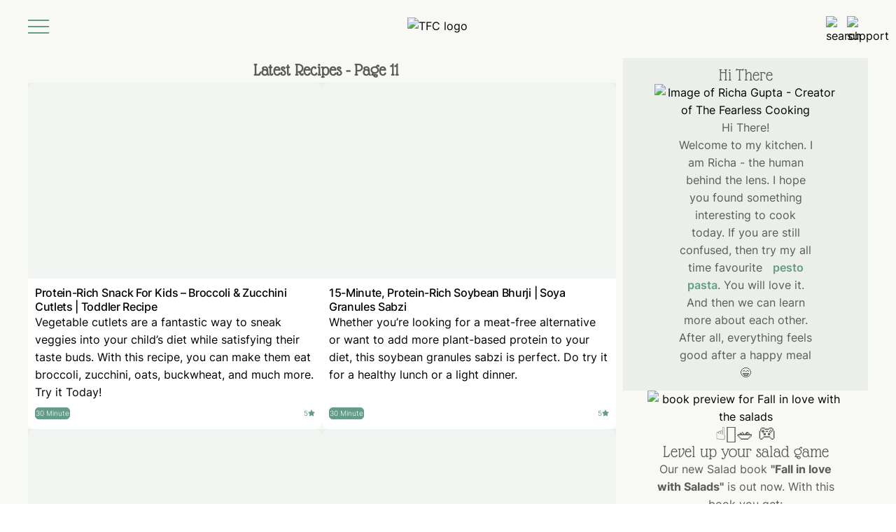

--- FILE ---
content_type: text/html; charset=utf-8
request_url: https://thefearlesscooking.com/page/11
body_size: 30430
content:
<!DOCTYPE html><html lang="en"><head><meta charSet="utf-8"/><meta name="viewport" content="width=device-width"/><title>Latest Recipes - Page 11</title><meta name="description" content="Latest Recipes - Page 11"/><meta name="image" content=""/><link rel="icon" type="image/svg" href="/images/favicon.png" sizes="16x16"/><meta property="og:url" content="https://thefearlesscooking.com"/><meta property="og:title" content="Latest Recipes - Page 11"/><meta property="og:description" content="Latest Recipes - Page 11"/><meta property="og:image" content=""/><meta property="og:image:alt" content="Latest Recipes - Page 11"/><meta property="fb:app_id" content="thefearlesscooking"/><meta name="twitter:card" content="summary_large_image"/><meta name="twitter:creator" content="marriedfriendss"/><meta name="twitter:title" content="Latest Recipes - Page 11"/><meta name="twitter:description" content="Latest Recipes - Page 11"/><meta name="twitter:image" content=""/><meta name="next-head-count" content="17"/><link rel="preload" href="/_next/static/css/b847e363d29ab68c.css" as="style"/><link rel="stylesheet" href="/_next/static/css/b847e363d29ab68c.css" data-n-g=""/><link rel="preload" href="/_next/static/css/40cf8e5191342230.css" as="style"/><link rel="stylesheet" href="/_next/static/css/40cf8e5191342230.css" data-n-p=""/><noscript data-n-css=""></noscript><script defer="" nomodule="" src="/_next/static/chunks/polyfills-c67a75d1b6f99dc8.js"></script><script src="/_next/static/chunks/webpack-c75faa97eac9b9e5.js" defer=""></script><script src="/_next/static/chunks/framework-bd8071dd2d3409d2.js" defer=""></script><script src="/_next/static/chunks/main-2f23a07433dbe49d.js" defer=""></script><script src="/_next/static/chunks/pages/_app-5d7c31d85954bea7.js" defer=""></script><script src="/_next/static/chunks/1bfc9850-73dca728ac0380b9.js" defer=""></script><script src="/_next/static/chunks/919-e938e4c1584ca4df.js" defer=""></script><script src="/_next/static/chunks/925-a0dba012a6269e8e.js" defer=""></script><script src="/_next/static/chunks/pages/page/%5Bpage%5D-b3d9f599b7f4221b.js" defer=""></script><script src="/_next/static/FFEIQyjzPTjF7Fckgjp4h/_buildManifest.js" defer=""></script><script src="/_next/static/FFEIQyjzPTjF7Fckgjp4h/_ssgManifest.js" defer=""></script></head><body><div id="__next"><div class="eb6n1j12 _1n2ht130 layout"><header class="body-width"><nav class="nav _1m1a6ty1"><div class="nav__left _1m1a6ty6"><div class="btn nav__menu__container--icon _1m1a6ty3 ig0uyp3 ig0uyp4 ig0uyp5 closed"><div class=" nav__menu--icon  _1m1a6ty4"></div></div><div class="icon__ghost"></div><div class="nav__logo mobile _1m1a6tyd"><img height="35px" width="140px" class="link img nav__logo--img" alt="TFC logo" src="https://wp-backend.thefearlesscooking.com/wp-content/uploads/2023/01/final_logo_transparent.png"/></div></div><div class="nav__menu _1m1a6tya ig0uypf ig0uypg ig0uyph ig0uyp1i ig0uyp1j ig0uyp1k ig0uypr ig0uyps ig0uypt closed"><ul class="_1m1a6ty8 ig0uypf ig0uypg ig0uyph ig0uyp1i ig0uyp1j ig0uyp1e ig0uypr ig0uyps ig0uypt"><li class="nav__menu--item _1m1a6tyb"><h2 class="link">Home</h2></li><li class="nav__menu--item _1m1a6tyb"><h2 class="link">Blog</h2></li><li class="nav__menu--item mobile _1m1a6tyb"><div class="accordion  collapsed"><div class="btn accordion__title _6m8qn02"><h2 class="_1m1a6tyb">Cook</h2><div class="accordion__action _6m8qn03 collapsed">+</div></div><div class="accordion__body _6m8qn01" style="padding-bottom:0"><ul class="category__submenu category__Course _171kkjg3"><h2 class="upper _171kkjg0"> <!-- -->Course<!-- --> </h2><li class="_171kkjg1"><p class="link _171kkjg2">Breakfast</p></li><li class="_171kkjg1"><p class="link _171kkjg2">Condiments</p></li><li class="_171kkjg1"><p class="link _171kkjg2">Dessert</p></li><li class="_171kkjg1"><p class="link _171kkjg2">Drink</p></li><li class="_171kkjg1"><p class="link _171kkjg2">Lunch</p></li><li class="_171kkjg1"><p class="link _171kkjg2">Main</p></li><li class="_171kkjg1"><p class="link _171kkjg2">Snack</p></li><li class="_171kkjg1"><p class="link _171kkjg2">Soup</p></li></ul><ul class="category__submenu category__Cuisine _171kkjg3"><h2 class="upper _171kkjg0"> <!-- -->Cuisine<!-- --> </h2><li class="_171kkjg1"><p class="link _171kkjg2">30 Minute</p></li><li class="_171kkjg1"><p class="link _171kkjg2">Asian</p></li><li class="_171kkjg1"><p class="link _171kkjg2">Baking</p></li><li class="_171kkjg1"><p class="link _171kkjg2">Breads</p></li><li class="_171kkjg1"><p class="link _171kkjg2">Fasting</p></li><li class="_171kkjg1"><p class="link _171kkjg2">French/Italian</p></li><li class="_171kkjg1"><p class="link _171kkjg2">Indian</p></li><li class="_171kkjg1"><p class="link _171kkjg2">Vegan</p></li><li class="_171kkjg1"><p class="link _171kkjg2">Mexican</p></li><li class="_171kkjg1"><p class="link _171kkjg2">Toddler/Kids</p></li><li class="_171kkjg1"><p class="link _171kkjg2">Mediterranean</p></li></ul></div></div></li><li class="nav__menu--item desktop _1m1a6tyb"><h2>Cook</h2></li><li class="nav__menu--item _1m1a6tyb disabled"><h2>Read</h2></li><li class="nav__menu--item _1m1a6tyb disabled"><h2>Shop</h2></li><li class="nav__menu--item _1m1a6tyb disabled"><h2>About</h2></li><li class="nav__menu--item _1m1a6tyb"><h2>Support</h2></li><li class="nav__menu--item _1m1a6tyb disabled"><h2>Subscribe</h2></li></ul></div><div class="nav__logo desktop _1m1a6tyd"><img height="50px" width="200px" class="link img nav__logo--img" alt="TFC logo" src="https://wp-backend.thefearlesscooking.com/wp-content/uploads/2023/01/final_logo_transparent.png"/></div><div class="nav__addend _1m1a6ty5"><img width="30px" height="30px" class="lazyload link img img__search" data-src="/images/search-green.svg" alt="search"/><img width="30px" height="30px" class="lazyload link img img__shop" data-src="/images/shop.svg" alt="shop" style="display:none"/><img width="30px" height="30px" class="lazyload link img img__support" data-src="/images/support_light.png" alt="support"/></div></nav></header><div class="category__container _12ii08a3"><div class="categories _12ii08a5 "><div class="avatar__container _12ii08a0"><div class="link category__avatar _12ii08a1"><img class="_12ii08a2" src="/images/blog.svg" alt="Image of Blog"/></div><p>Blog</p></div><div class="avatar__container _12ii08a0"><div class="link category__avatar _12ii08a1"><img class="_12ii08a2" src="https://i1.wp.com/wp-backend.thefearlesscooking.com/wp-content/uploads/2022/10/Breakfast.png?fit=150%2C150&amp;ssl=1" alt="Image of Breakfast"/></div><p>Breakfast</p></div><div class="avatar__container _12ii08a0"><div class="link category__avatar _12ii08a1"><img class="_12ii08a2" src="https://i2.wp.com/wp-backend.thefearlesscooking.com/wp-content/uploads/2022/10/Dessert.png?fit=150%2C150&amp;ssl=1" alt="Image of Dessert"/></div><p>Dessert</p></div><div class="avatar__container _12ii08a0"><div class="link category__avatar _12ii08a1"><img class="_12ii08a2" src="https://i0.wp.com/wp-backend.thefearlesscooking.com/wp-content/uploads/2022/10/Beverages.png?fit=150%2C150&amp;ssl=1" alt="Image of Drink"/></div><p>Drink</p></div><div class="avatar__container _12ii08a0"><div class="link category__avatar _12ii08a1"><img class="_12ii08a2" src="https://i0.wp.com/wp-backend.thefearlesscooking.com/wp-content/uploads/2023/01/dinner-lunch-svgrepo-com.png?fit=150%2C150&amp;ssl=1" alt="Image of Main"/></div><p>Main</p></div><div class="avatar__container _12ii08a0"><div class="link category__avatar _12ii08a1"><img class="_12ii08a2" src="https://i2.wp.com/wp-backend.thefearlesscooking.com/wp-content/uploads/2022/10/Snacks.png?fit=32%2C32&amp;ssl=1" alt="Image of Snack"/></div><p>Snack</p></div><div class="avatar__container _12ii08a0"><div class="link category__avatar _12ii08a1"><img class="_12ii08a2" src="https://i2.wp.com/wp-backend.thefearlesscooking.com/wp-content/uploads/2022/10/30_minute.png?fit=35%2C35&amp;ssl=1" alt="Image of 30 Minute"/></div><p>30 Minute</p></div><div class="avatar__container _12ii08a0"><div class="link category__avatar _12ii08a1"><img class="_12ii08a2" src="https://i1.wp.com/wp-backend.thefearlesscooking.com/wp-content/uploads/2022/10/baking.png?fit=31%2C34&amp;ssl=1" alt="Image of Baking"/></div><p>Baking</p></div><div class="avatar__container _12ii08a0"><div class="link category__avatar _12ii08a1"><img class="_12ii08a2" src="https://i2.wp.com/wp-backend.thefearlesscooking.com/wp-content/uploads/2022/10/Vegan.png?fit=150%2C150&amp;ssl=1" alt="Image of Vegan"/></div><p>Vegan</p></div></div></div><main class="layout-content _1n2ht132"><div class="eb6n1j12 _1wouze0"><div class="_10uy8i0"><div><div class="article-grid-container jq1txv2"><h1 style="margin:0" class="grid__header jq1txv3 cursive heading">Latest Recipes - Page 11</h1><div class="grid jq1txv1"><div class="link card kfce5m0" itemProp="itemListElement"><div class="kfce5m2"><img class="kfce5m3 lazyload" data-src="https://i1.wp.com/wp-backend.thefearlesscooking.com/wp-content/uploads/2024/05/Protein-Snack-For-Toddlers-Broccoli-and-Zucchini-Fritters.jpg?fit=300%2C200&amp;ssl=1" data-srcset="https://i1.wp.com/wp-backend.thefearlesscooking.com/wp-content/uploads/2024/05/Protein-Snack-For-Toddlers-Broccoli-and-Zucchini-Fritters.jpg?fit=300%2C200&amp;ssl=1 200w, https://i1.wp.com/wp-backend.thefearlesscooking.com/wp-content/uploads/2024/05/Protein-Snack-For-Toddlers-Broccoli-and-Zucchini-Fritters.jpg?fit=640%2C427&amp;ssl=1 400w" alt="image of Protein-Rich Snack For Kids – Broccoli &amp; Zucchini Cutlets | Toddler Recipe"/></div><div class="card__article kfce5m1"><h2 class="kfce5m8" itemProp="name">Protein-Rich Snack For Kids – Broccoli & Zucchini Cutlets | Toddler Recipe</h2><div class="kfce5m4" itemProp="description"><div><p>Vegetable cutlets are a fantastic way to sneak veggies into your child&#8217;s diet while satisfying their taste buds. With this recipe, you can make them eat broccoli, zucchini, oats, buckwheat, and much more. Try it Today!</p>
</div></div><div class="card-footer kfce5m5"><span class="footer-left  kfce5m6"><span class="card__category kfce5m9"><span style="border:1px solid var(--eb6n1j3);background-color:var(--eb6n1j3);color:var(--eb6n1j4);font-size:1rem;line-height:1rem;display:flex" class="badge _14b5zse0"><span class="content _14b5zse1"><span style="line-height:1.5rem">30 Minute</span></span></span></span></span><span class="footer-right kfce5m7"><span class="rating">5</span><span class="star"><svg stroke="currentColor" fill="currentColor" stroke-width="0" viewBox="0 0 576 512" style="transform:translateY(1px)" height="1em" width="1em" xmlns="http://www.w3.org/2000/svg"><path d="M259.3 17.8L194 150.2 47.9 171.5c-26.2 3.8-36.7 36.1-17.7 54.6l105.7 103-25 145.5c-4.5 26.3 23.2 46 46.4 33.7L288 439.6l130.7 68.7c23.2 12.2 50.9-7.4 46.4-33.7l-25-145.5 105.7-103c19-18.5 8.5-50.8-17.7-54.6L382 150.2 316.7 17.8c-11.7-23.6-45.6-23.9-57.4 0z"></path></svg></span></span></div></div></div><div class="link card kfce5m0" itemProp="itemListElement"><div class="kfce5m2"><img class="kfce5m3 lazyload" data-src="https://i2.wp.com/wp-backend.thefearlesscooking.com/wp-content/uploads/2024/05/Soya-Granules-Sabzi-Soya-Bhurji.jpg?fit=300%2C200&amp;ssl=1" data-srcset="https://i2.wp.com/wp-backend.thefearlesscooking.com/wp-content/uploads/2024/05/Soya-Granules-Sabzi-Soya-Bhurji.jpg?fit=300%2C200&amp;ssl=1 200w, https://i2.wp.com/wp-backend.thefearlesscooking.com/wp-content/uploads/2024/05/Soya-Granules-Sabzi-Soya-Bhurji.jpg?fit=640%2C427&amp;ssl=1 400w" alt="image of 15-Minute, Protein-Rich Soybean Bhurji | Soya Granules Sabzi"/></div><div class="card__article kfce5m1"><h2 class="kfce5m8" itemProp="name">15-Minute, Protein-Rich Soybean Bhurji | Soya Granules Sabzi</h2><div class="kfce5m4" itemProp="description"><div><p>Whether you&#8217;re looking for a meat-free alternative or want to add more plant-based protein to your diet, this soybean granules sabzi is perfect. Do try it for a healthy lunch or a light dinner. </p>
</div></div><div class="card-footer kfce5m5"><span class="footer-left  kfce5m6"><span class="card__category kfce5m9"><span style="border:1px solid var(--eb6n1j3);background-color:var(--eb6n1j3);color:var(--eb6n1j4);font-size:1rem;line-height:1rem;display:flex" class="badge _14b5zse0"><span class="content _14b5zse1"><span style="line-height:1.5rem">30 Minute</span></span></span></span></span><span class="footer-right kfce5m7"><span class="rating">5</span><span class="star"><svg stroke="currentColor" fill="currentColor" stroke-width="0" viewBox="0 0 576 512" style="transform:translateY(1px)" height="1em" width="1em" xmlns="http://www.w3.org/2000/svg"><path d="M259.3 17.8L194 150.2 47.9 171.5c-26.2 3.8-36.7 36.1-17.7 54.6l105.7 103-25 145.5c-4.5 26.3 23.2 46 46.4 33.7L288 439.6l130.7 68.7c23.2 12.2 50.9-7.4 46.4-33.7l-25-145.5 105.7-103c19-18.5 8.5-50.8-17.7-54.6L382 150.2 316.7 17.8c-11.7-23.6-45.6-23.9-57.4 0z"></path></svg></span></span></div></div></div><div class="link card kfce5m0" itemProp="itemListElement"><div class="kfce5m2"><img class="kfce5m3 lazyload" data-src="https://i0.wp.com/wp-backend.thefearlesscooking.com/wp-content/uploads/2024/05/Roasted-Mix-veg-Soup-Recipe.jpg?fit=300%2C200&amp;ssl=1" data-srcset="https://i0.wp.com/wp-backend.thefearlesscooking.com/wp-content/uploads/2024/05/Roasted-Mix-veg-Soup-Recipe.jpg?fit=300%2C200&amp;ssl=1 200w, https://i0.wp.com/wp-backend.thefearlesscooking.com/wp-content/uploads/2024/05/Roasted-Mix-veg-Soup-Recipe.jpg?fit=640%2C426&amp;ssl=1 400w" alt="image of Roasted Mix Veg Soup | Pumpkin, Tomato, Paprika Soup For Dinner"/></div><div class="card__article kfce5m1"><h2 class="kfce5m8" itemProp="name">Roasted Mix Veg Soup | Pumpkin, Tomato, Paprika Soup For Dinner</h2><div class="kfce5m4" itemProp="description"><div><p>This roasted mixed vegetable soup is a comforting and nourishing meal, perfect for chilly days or whenever you need a hearty pick-me-up. Packed with the goodness of seasonal vegetables and fragrant herbs, this soup is as flavorful as it is wholesome.</p>
</div></div><div class="card-footer kfce5m5"><span class="footer-left  kfce5m6"><span class="card__category kfce5m9"><span style="border:1px solid var(--eb6n1j3);background-color:var(--eb6n1j3);color:var(--eb6n1j4);font-size:1rem;line-height:1rem;display:flex" class="badge _14b5zse0"><span class="content _14b5zse1"><span style="line-height:1.5rem">Baking</span></span></span></span></span><span class="footer-right kfce5m7"><span class="rating">5</span><span class="star"><svg stroke="currentColor" fill="currentColor" stroke-width="0" viewBox="0 0 576 512" style="transform:translateY(1px)" height="1em" width="1em" xmlns="http://www.w3.org/2000/svg"><path d="M259.3 17.8L194 150.2 47.9 171.5c-26.2 3.8-36.7 36.1-17.7 54.6l105.7 103-25 145.5c-4.5 26.3 23.2 46 46.4 33.7L288 439.6l130.7 68.7c23.2 12.2 50.9-7.4 46.4-33.7l-25-145.5 105.7-103c19-18.5 8.5-50.8-17.7-54.6L382 150.2 316.7 17.8c-11.7-23.6-45.6-23.9-57.4 0z"></path></svg></span></span></div></div></div><div class="link card kfce5m0" itemProp="itemListElement"><div class="kfce5m2"><img class="kfce5m3 lazyload" data-src="https://i2.wp.com/wp-backend.thefearlesscooking.com/wp-content/uploads/2024/04/Instant-Spinach-And-Sooji-Rava-Appe.jpg?fit=300%2C218&amp;ssl=1" data-srcset="https://i2.wp.com/wp-backend.thefearlesscooking.com/wp-content/uploads/2024/04/Instant-Spinach-And-Sooji-Rava-Appe.jpg?fit=300%2C218&amp;ssl=1 200w, https://i2.wp.com/wp-backend.thefearlesscooking.com/wp-content/uploads/2024/04/Instant-Spinach-And-Sooji-Rava-Appe.jpg?fit=640%2C466&amp;ssl=1 400w" alt="image of Easy Spinach Appe | Instant, Healthy, South Indian Recipe"/></div><div class="card__article kfce5m1"><h2 class="kfce5m8" itemProp="name">Easy Spinach Appe | Instant, Healthy, South Indian Recipe</h2><div class="kfce5m4" itemProp="description"><div><p>Crispy and healthy, these bite-sized savory dumplings are sure to impress everyone in your family. This Instant Spinach Appe (Palak Appam) recipe is made without overnight soaking or fermenting. Let&#8217;s dive into the flavors of fresh vegetables. </p>
</div></div><div class="card-footer kfce5m5"><span class="footer-left  kfce5m6"><span class="card__category kfce5m9"><span style="border:1px solid var(--eb6n1j3);background-color:var(--eb6n1j3);color:var(--eb6n1j4);font-size:1rem;line-height:1rem;display:flex" class="badge _14b5zse0"><span class="content _14b5zse1"><span style="line-height:1.5rem">Indian</span></span></span></span></span><span class="footer-right kfce5m7"><span class="rating">5</span><span class="star"><svg stroke="currentColor" fill="currentColor" stroke-width="0" viewBox="0 0 576 512" style="transform:translateY(1px)" height="1em" width="1em" xmlns="http://www.w3.org/2000/svg"><path d="M259.3 17.8L194 150.2 47.9 171.5c-26.2 3.8-36.7 36.1-17.7 54.6l105.7 103-25 145.5c-4.5 26.3 23.2 46 46.4 33.7L288 439.6l130.7 68.7c23.2 12.2 50.9-7.4 46.4-33.7l-25-145.5 105.7-103c19-18.5 8.5-50.8-17.7-54.6L382 150.2 316.7 17.8c-11.7-23.6-45.6-23.9-57.4 0z"></path></svg></span></span></div></div></div><div class="link card kfce5m0" itemProp="itemListElement"><div class="kfce5m2"><img class="kfce5m3 lazyload" data-src="https://i1.wp.com/wp-backend.thefearlesscooking.com/wp-content/uploads/2024/04/Vegan-Braided-Garlic-Bread-.jpeg?fit=291%2C194&amp;ssl=1" data-srcset="https://i1.wp.com/wp-backend.thefearlesscooking.com/wp-content/uploads/2024/04/Vegan-Braided-Garlic-Bread-.jpeg?fit=291%2C194&amp;ssl=1 200w, https://i1.wp.com/wp-backend.thefearlesscooking.com/wp-content/uploads/2024/04/Vegan-Braided-Garlic-Bread-.jpeg?fit=291%2C194&amp;ssl=1 400w" alt="image of Easy Braided Garlic Bread (Eggless, Vegan) | Homemade Bread Recipe"/></div><div class="card__article kfce5m1"><h2 class="kfce5m8" itemProp="name">Easy Braided Garlic Bread (Eggless, Vegan) | Homemade Bread Recipe</h2><div class="kfce5m4" itemProp="description"><div><p>This recipe is a delicious and beautiful twist to the classic garlic bread recipe. Garlic bread is a beloved comfort food, but have you ever tried its equally delicious cousin, Garlic Knots? Have fun baking it.</p>
</div></div><div class="card-footer kfce5m5"><span class="footer-left  kfce5m6"><span class="card__category kfce5m9"><span style="border:1px solid var(--eb6n1j3);background-color:var(--eb6n1j3);color:var(--eb6n1j4);font-size:1rem;line-height:1rem;display:flex" class="badge _14b5zse0"><span class="content _14b5zse1"><span style="line-height:1.5rem">Baking</span></span></span></span></span><span class="footer-right kfce5m7"><span class="rating">5</span><span class="star"><svg stroke="currentColor" fill="currentColor" stroke-width="0" viewBox="0 0 576 512" style="transform:translateY(1px)" height="1em" width="1em" xmlns="http://www.w3.org/2000/svg"><path d="M259.3 17.8L194 150.2 47.9 171.5c-26.2 3.8-36.7 36.1-17.7 54.6l105.7 103-25 145.5c-4.5 26.3 23.2 46 46.4 33.7L288 439.6l130.7 68.7c23.2 12.2 50.9-7.4 46.4-33.7l-25-145.5 105.7-103c19-18.5 8.5-50.8-17.7-54.6L382 150.2 316.7 17.8c-11.7-23.6-45.6-23.9-57.4 0z"></path></svg></span></span></div></div></div><div class="link card kfce5m0" itemProp="itemListElement"><div class="kfce5m2"><img class="kfce5m3 lazyload" data-src="https://i2.wp.com/wp-backend.thefearlesscooking.com/wp-content/uploads/2024/04/5-Minute-Kids-Recipe-Beetroot-Yogurt-Raita_01.jpg?fit=300%2C200&amp;ssl=1" data-srcset="https://i2.wp.com/wp-backend.thefearlesscooking.com/wp-content/uploads/2024/04/5-Minute-Kids-Recipe-Beetroot-Yogurt-Raita_01.jpg?fit=300%2C200&amp;ssl=1 200w, https://i2.wp.com/wp-backend.thefearlesscooking.com/wp-content/uploads/2024/04/5-Minute-Kids-Recipe-Beetroot-Yogurt-Raita_01.jpg?fit=640%2C427&amp;ssl=1 400w" alt="image of 5-Minute Recipe For Kids – Beetroot Yogurt | Healthy Toddler Recipe"/></div><div class="card__article kfce5m1"><h2 class="kfce5m8" itemProp="name">5-Minute Recipe For Kids – Beetroot Yogurt | Healthy Toddler Recipe</h2><div class="kfce5m4" itemProp="description"><div><p>The best way to feed them vegetables is by sneaking vegetables into their recipes and making them colorful. This savory beetroot yogurt (Beetroot Raita) recipe serves both purposes. Your kids will love it.</p>
</div></div><div class="card-footer kfce5m5"><span class="footer-left  kfce5m6"><span class="card__category kfce5m9"><span style="border:1px solid var(--eb6n1j3);background-color:var(--eb6n1j3);color:var(--eb6n1j4);font-size:1rem;line-height:1rem;display:flex" class="badge _14b5zse0"><span class="content _14b5zse1"><span style="line-height:1.5rem">30 Minute</span></span></span></span></span><span class="footer-right kfce5m7"><span class="rating">5</span><span class="star"><svg stroke="currentColor" fill="currentColor" stroke-width="0" viewBox="0 0 576 512" style="transform:translateY(1px)" height="1em" width="1em" xmlns="http://www.w3.org/2000/svg"><path d="M259.3 17.8L194 150.2 47.9 171.5c-26.2 3.8-36.7 36.1-17.7 54.6l105.7 103-25 145.5c-4.5 26.3 23.2 46 46.4 33.7L288 439.6l130.7 68.7c23.2 12.2 50.9-7.4 46.4-33.7l-25-145.5 105.7-103c19-18.5 8.5-50.8-17.7-54.6L382 150.2 316.7 17.8c-11.7-23.6-45.6-23.9-57.4 0z"></path></svg></span></span></div></div></div><div class="link card kfce5m0" itemProp="itemListElement"><div class="kfce5m2"><img class="kfce5m3 lazyload" data-src="https://i0.wp.com/wp-backend.thefearlesscooking.com/wp-content/uploads/2024/04/Healthy-Snack-Recipe-For-Kids-Mix-Veg-Oats-Cutlet_02.jpg?fit=300%2C200&amp;ssl=1" data-srcset="https://i0.wp.com/wp-backend.thefearlesscooking.com/wp-content/uploads/2024/04/Healthy-Snack-Recipe-For-Kids-Mix-Veg-Oats-Cutlet_02.jpg?fit=300%2C200&amp;ssl=1 200w, https://i0.wp.com/wp-backend.thefearlesscooking.com/wp-content/uploads/2024/04/Healthy-Snack-Recipe-For-Kids-Mix-Veg-Oats-Cutlet_02.jpg?fit=640%2C427&amp;ssl=1 400w" alt="image of 15-Minute Snack Recipe For Kids – Mix Veg Oats Cutlets | Healthy Toddler Recipe"/></div><div class="card__article kfce5m1"><h2 class="kfce5m8" itemProp="name">15-Minute Snack Recipe For Kids – Mix Veg Oats Cutlets | Healthy Toddler Recipe</h2><div class="kfce5m4" itemProp="description"><div><p>Vegetable cutlets are a fantastic way to sneak veggies into your child&#8217;s diet while satisfying their taste buds. This recipe is a hit with toddlers and kids alike.  Make a big batch today.</p>
</div></div><div class="card-footer kfce5m5"><span class="footer-left  kfce5m6"><span class="card__category kfce5m9"><span style="border:1px solid var(--eb6n1j3);background-color:var(--eb6n1j3);color:var(--eb6n1j4);font-size:1rem;line-height:1rem;display:flex" class="badge _14b5zse0"><span class="content _14b5zse1"><span style="line-height:1.5rem">30 Minute</span></span></span></span></span><span class="footer-right kfce5m7"><span class="rating">5</span><span class="star"><svg stroke="currentColor" fill="currentColor" stroke-width="0" viewBox="0 0 576 512" style="transform:translateY(1px)" height="1em" width="1em" xmlns="http://www.w3.org/2000/svg"><path d="M259.3 17.8L194 150.2 47.9 171.5c-26.2 3.8-36.7 36.1-17.7 54.6l105.7 103-25 145.5c-4.5 26.3 23.2 46 46.4 33.7L288 439.6l130.7 68.7c23.2 12.2 50.9-7.4 46.4-33.7l-25-145.5 105.7-103c19-18.5 8.5-50.8-17.7-54.6L382 150.2 316.7 17.8c-11.7-23.6-45.6-23.9-57.4 0z"></path></svg></span></span></div></div></div><div class="link card kfce5m0" itemProp="itemListElement"><div class="kfce5m2"><img class="kfce5m3 lazyload" data-src="https://i0.wp.com/wp-backend.thefearlesscooking.com/wp-content/uploads/2024/04/Summer-Recipes-Garlic-Spaghetti-Pasta.jpg?fit=300%2C194&amp;ssl=1" data-srcset="https://i0.wp.com/wp-backend.thefearlesscooking.com/wp-content/uploads/2024/04/Summer-Recipes-Garlic-Spaghetti-Pasta.jpg?fit=300%2C194&amp;ssl=1 200w, https://i0.wp.com/wp-backend.thefearlesscooking.com/wp-content/uploads/2024/04/Summer-Recipes-Garlic-Spaghetti-Pasta.jpg?fit=640%2C413&amp;ssl=1 400w" alt="image of 15-Minute Fusion Garlic Spaghetti Pasta | Easy Summer Dinner"/></div><div class="card__article kfce5m1"><h2 class="kfce5m8" itemProp="name">15-Minute Fusion Garlic Spaghetti Pasta | Easy Summer Dinner</h2><div class="kfce5m4" itemProp="description"><div><p>Who doesn&#8217;t love Pasta? And it becomes even more exciting when it is a fusion pasta recipe. Try this quick and easy spicy garlic spaghetti pasta that is sure to become your house favorite. </p>
</div></div><div class="card-footer kfce5m5"><span class="footer-left  kfce5m6"><span class="card__category kfce5m9"><span style="border:1px solid var(--eb6n1j3);background-color:var(--eb6n1j3);color:var(--eb6n1j4);font-size:1rem;line-height:1rem;display:flex" class="badge _14b5zse0"><span class="content _14b5zse1"><span style="line-height:1.5rem">30 Minute</span></span></span></span></span><span class="footer-right kfce5m7"><span class="rating">5</span><span class="star"><svg stroke="currentColor" fill="currentColor" stroke-width="0" viewBox="0 0 576 512" style="transform:translateY(1px)" height="1em" width="1em" xmlns="http://www.w3.org/2000/svg"><path d="M259.3 17.8L194 150.2 47.9 171.5c-26.2 3.8-36.7 36.1-17.7 54.6l105.7 103-25 145.5c-4.5 26.3 23.2 46 46.4 33.7L288 439.6l130.7 68.7c23.2 12.2 50.9-7.4 46.4-33.7l-25-145.5 105.7-103c19-18.5 8.5-50.8-17.7-54.6L382 150.2 316.7 17.8c-11.7-23.6-45.6-23.9-57.4 0z"></path></svg></span></span></div></div></div><div class="link card kfce5m0" itemProp="itemListElement"><div class="kfce5m2"><img class="kfce5m3 lazyload" data-src="https://i0.wp.com/wp-backend.thefearlesscooking.com/wp-content/uploads/2024/04/Red-Sauce-Pasta.jpg?fit=300%2C200&amp;ssl=1" data-srcset="https://i0.wp.com/wp-backend.thefearlesscooking.com/wp-content/uploads/2024/04/Red-Sauce-Pasta.jpg?fit=300%2C200&amp;ssl=1 200w, https://i0.wp.com/wp-backend.thefearlesscooking.com/wp-content/uploads/2024/04/Red-Sauce-Pasta.jpg?fit=640%2C427&amp;ssl=1 400w" alt="image of 15-Minute Red Sauce Pasta From Knorr Soup | Easy Summer Dinner"/></div><div class="card__article kfce5m1"><h2 class="kfce5m8" itemProp="name">15-Minute Red Sauce Pasta From Knorr Soup | Easy Summer Dinner</h2><div class="kfce5m4" itemProp="description"><div><p>Have you ever thought you could make a quick Red Sauce Pasta using an Instant Knorr Soup packet? Try this recipe and you will be surprised how quick and easy it is to make restaurant-style Pasta at home. With vibrant colors and rich flavor, you will love it.</p>
</div></div><div class="card-footer kfce5m5"><span class="footer-left  kfce5m6"><span class="card__category kfce5m9"><span style="border:1px solid var(--eb6n1j3);background-color:var(--eb6n1j3);color:var(--eb6n1j4);font-size:1rem;line-height:1rem;display:flex" class="badge _14b5zse0"><span class="content _14b5zse1"><span style="line-height:1.5rem">30 Minute</span></span></span></span></span><span class="footer-right kfce5m7"><span class="rating">5</span><span class="star"><svg stroke="currentColor" fill="currentColor" stroke-width="0" viewBox="0 0 576 512" style="transform:translateY(1px)" height="1em" width="1em" xmlns="http://www.w3.org/2000/svg"><path d="M259.3 17.8L194 150.2 47.9 171.5c-26.2 3.8-36.7 36.1-17.7 54.6l105.7 103-25 145.5c-4.5 26.3 23.2 46 46.4 33.7L288 439.6l130.7 68.7c23.2 12.2 50.9-7.4 46.4-33.7l-25-145.5 105.7-103c19-18.5 8.5-50.8-17.7-54.6L382 150.2 316.7 17.8c-11.7-23.6-45.6-23.9-57.4 0z"></path></svg></span></span></div></div></div><div class="link card kfce5m0" itemProp="itemListElement"><div class="kfce5m2"><img class="kfce5m3 lazyload" data-src="https://i2.wp.com/wp-backend.thefearlesscooking.com/wp-content/uploads/2024/04/Navratri-Fasting-Samak-Khichdi-Barnyard-Millet-Khichdi_01.jpg?fit=300%2C200&amp;ssl=1" data-srcset="https://i2.wp.com/wp-backend.thefearlesscooking.com/wp-content/uploads/2024/04/Navratri-Fasting-Samak-Khichdi-Barnyard-Millet-Khichdi_01.jpg?fit=300%2C200&amp;ssl=1 200w, https://i2.wp.com/wp-backend.thefearlesscooking.com/wp-content/uploads/2024/04/Navratri-Fasting-Samak-Khichdi-Barnyard-Millet-Khichdi_01.jpg?fit=640%2C427&amp;ssl=1 400w" alt="image of 10-Minute Fasting Recipe – Mix Veg Samak Khichdi | Millet Recipe"/></div><div class="card__article kfce5m1"><h2 class="kfce5m8" itemProp="name">10-Minute Fasting Recipe – Mix Veg Samak Khichdi | Millet Recipe</h2><div class="kfce5m4" itemProp="description"><div><p>Who wouldn&#8217;t love a light, nutritious, and quick one-pot dinner recipe? This Barnyard Millet (Samak) Khichdi has no spices and tastes divine. Plenty of veggies, flavored with curry leaves, and served with curd &#8211; this recipe is a pure delight. </p>
</div></div><div class="card-footer kfce5m5"><span class="footer-left  kfce5m6"><span class="card__category kfce5m9"><span style="border:1px solid var(--eb6n1j3);background-color:var(--eb6n1j3);color:var(--eb6n1j4);font-size:1rem;line-height:1rem;display:flex" class="badge _14b5zse0"><span class="content _14b5zse1"><span style="line-height:1.5rem">30 Minute</span></span></span></span></span><span class="footer-right kfce5m7"><span class="rating">5</span><span class="star"><svg stroke="currentColor" fill="currentColor" stroke-width="0" viewBox="0 0 576 512" style="transform:translateY(1px)" height="1em" width="1em" xmlns="http://www.w3.org/2000/svg"><path d="M259.3 17.8L194 150.2 47.9 171.5c-26.2 3.8-36.7 36.1-17.7 54.6l105.7 103-25 145.5c-4.5 26.3 23.2 46 46.4 33.7L288 439.6l130.7 68.7c23.2 12.2 50.9-7.4 46.4-33.7l-25-145.5 105.7-103c19-18.5 8.5-50.8-17.7-54.6L382 150.2 316.7 17.8c-11.7-23.6-45.6-23.9-57.4 0z"></path></svg></span></span></div></div></div><div class="link card kfce5m0" itemProp="itemListElement"><div class="kfce5m2"><img class="kfce5m3 lazyload" data-src="https://i1.wp.com/wp-backend.thefearlesscooking.com/wp-content/uploads/2024/04/Navratri-Fasting-Buckwheat-Flour-Kadhi-Kuttu-Ki-Kadhi.jpg?fit=300%2C208&amp;ssl=1" data-srcset="https://i1.wp.com/wp-backend.thefearlesscooking.com/wp-content/uploads/2024/04/Navratri-Fasting-Buckwheat-Flour-Kadhi-Kuttu-Ki-Kadhi.jpg?fit=300%2C208&amp;ssl=1 200w, https://i1.wp.com/wp-backend.thefearlesscooking.com/wp-content/uploads/2024/04/Navratri-Fasting-Buckwheat-Flour-Kadhi-Kuttu-Ki-Kadhi.jpg?fit=640%2C444&amp;ssl=1 400w" alt="image of Navratri Fasting Recipe – Kuttu Ki Kadhi | Healthy Millet Recipe"/></div><div class="card__article kfce5m1"><h2 class="kfce5m8" itemProp="name">Navratri Fasting Recipe – Kuttu Ki Kadhi | Healthy Millet Recipe</h2><div class="kfce5m4" itemProp="description"><div><p>Are you craving some comforting and delicious curry while fasting? If yes, try this traditional Indian curry made especially for Navratri fasting. It is tangy, and creamy, and gets ready in just 30 minutes. </p>
</div></div><div class="card-footer kfce5m5"><span class="footer-left  kfce5m6"><span class="card__category kfce5m9"><span style="border:1px solid var(--eb6n1j3);background-color:var(--eb6n1j3);color:var(--eb6n1j4);font-size:1rem;line-height:1rem;display:flex" class="badge _14b5zse0"><span class="content _14b5zse1"><span style="line-height:1.5rem">30 Minute</span></span></span></span></span><span class="footer-right kfce5m7"><span class="rating">5</span><span class="star"><svg stroke="currentColor" fill="currentColor" stroke-width="0" viewBox="0 0 576 512" style="transform:translateY(1px)" height="1em" width="1em" xmlns="http://www.w3.org/2000/svg"><path d="M259.3 17.8L194 150.2 47.9 171.5c-26.2 3.8-36.7 36.1-17.7 54.6l105.7 103-25 145.5c-4.5 26.3 23.2 46 46.4 33.7L288 439.6l130.7 68.7c23.2 12.2 50.9-7.4 46.4-33.7l-25-145.5 105.7-103c19-18.5 8.5-50.8-17.7-54.6L382 150.2 316.7 17.8c-11.7-23.6-45.6-23.9-57.4 0z"></path></svg></span></span></div></div></div><div class="link card kfce5m0" itemProp="itemListElement"><div class="kfce5m2"><img class="kfce5m3 lazyload" data-src="https://i2.wp.com/wp-backend.thefearlesscooking.com/wp-content/uploads/2024/04/Aloo-Paneer-Curry.jpg?fit=300%2C200&amp;ssl=1" data-srcset="https://i2.wp.com/wp-backend.thefearlesscooking.com/wp-content/uploads/2024/04/Aloo-Paneer-Curry.jpg?fit=300%2C200&amp;ssl=1 200w, https://i2.wp.com/wp-backend.thefearlesscooking.com/wp-content/uploads/2024/04/Aloo-Paneer-Curry.jpg?fit=640%2C427&amp;ssl=1 400w" alt="image of Healthy Navratri Fasting Recipe – Aloo Paneer Curry"/></div><div class="card__article kfce5m1"><h2 class="kfce5m8" itemProp="name">Healthy Navratri Fasting Recipe – Aloo Paneer Curry</h2><div class="kfce5m4" itemProp="description"><div><p>A comforting, delicious, and satisfying Navratri fasting or feasting recipe &#8211; Potato Paneer Curry. Tanginess of tomato, creaminess of curd, and some aromatic spices &#8211; this recipe is sure to make your festivities more joyous. Try it. </p>
</div></div><div class="card-footer kfce5m5"><span class="footer-left  kfce5m6"><span class="card__category kfce5m9"><span style="border:1px solid var(--eb6n1j3);background-color:var(--eb6n1j3);color:var(--eb6n1j4);font-size:1rem;line-height:1rem;display:flex" class="badge _14b5zse0"><span class="content _14b5zse1"><span style="line-height:1.5rem">30 Minute</span></span></span></span></span><span class="footer-right kfce5m7"><span class="rating">5</span><span class="star"><svg stroke="currentColor" fill="currentColor" stroke-width="0" viewBox="0 0 576 512" style="transform:translateY(1px)" height="1em" width="1em" xmlns="http://www.w3.org/2000/svg"><path d="M259.3 17.8L194 150.2 47.9 171.5c-26.2 3.8-36.7 36.1-17.7 54.6l105.7 103-25 145.5c-4.5 26.3 23.2 46 46.4 33.7L288 439.6l130.7 68.7c23.2 12.2 50.9-7.4 46.4-33.7l-25-145.5 105.7-103c19-18.5 8.5-50.8-17.7-54.6L382 150.2 316.7 17.8c-11.7-23.6-45.6-23.9-57.4 0z"></path></svg></span></span></div></div></div><div class="link card kfce5m0" itemProp="itemListElement"><div class="kfce5m2"><img class="kfce5m3 lazyload" data-src="https://i1.wp.com/wp-backend.thefearlesscooking.com/wp-content/uploads/2024/04/Sabudana-Vada.jpg?fit=300%2C194&amp;ssl=1" data-srcset="https://i1.wp.com/wp-backend.thefearlesscooking.com/wp-content/uploads/2024/04/Sabudana-Vada.jpg?fit=300%2C194&amp;ssl=1 200w, https://i1.wp.com/wp-backend.thefearlesscooking.com/wp-content/uploads/2024/04/Sabudana-Vada.jpg?fit=640%2C413&amp;ssl=1 400w" alt="image of Non-Fried Sabudana Vada – Navratri Fasting Food | Appe Pan Recipe"/></div><div class="card__article kfce5m1"><h2 class="kfce5m8" itemProp="name">Non-Fried Sabudana Vada – Navratri Fasting Food | Appe Pan Recipe</h2><div class="kfce5m4" itemProp="description"><div><p>No one can guess that these Sabudana Vadas are not deep-fried. They are crispy, firm, and feel light. Appe Pan is a great innovation to make all deep-fried items healthy. Bonus: It saves a lot of oil. Try it!</p>
</div></div><div class="card-footer kfce5m5"><span class="footer-left  kfce5m6"><span class="card__category kfce5m9"><span style="border:1px solid var(--eb6n1j3);background-color:var(--eb6n1j3);color:var(--eb6n1j4);font-size:1rem;line-height:1rem;display:flex" class="badge _14b5zse0"><span class="content _14b5zse1"><span style="line-height:1.5rem">Fasting</span></span></span></span></span><span class="footer-right kfce5m7"><span class="rating">5</span><span class="star"><svg stroke="currentColor" fill="currentColor" stroke-width="0" viewBox="0 0 576 512" style="transform:translateY(1px)" height="1em" width="1em" xmlns="http://www.w3.org/2000/svg"><path d="M259.3 17.8L194 150.2 47.9 171.5c-26.2 3.8-36.7 36.1-17.7 54.6l105.7 103-25 145.5c-4.5 26.3 23.2 46 46.4 33.7L288 439.6l130.7 68.7c23.2 12.2 50.9-7.4 46.4-33.7l-25-145.5 105.7-103c19-18.5 8.5-50.8-17.7-54.6L382 150.2 316.7 17.8c-11.7-23.6-45.6-23.9-57.4 0z"></path></svg></span></span></div></div></div><div class="link card kfce5m0" itemProp="itemListElement"><div class="kfce5m2"><img class="kfce5m3 lazyload" data-src="https://i0.wp.com/wp-backend.thefearlesscooking.com/wp-content/uploads/2024/04/Zucchini-Sabzi.jpg?fit=300%2C200&amp;ssl=1" data-srcset="https://i0.wp.com/wp-backend.thefearlesscooking.com/wp-content/uploads/2024/04/Zucchini-Sabzi.jpg?fit=300%2C200&amp;ssl=1 200w, https://i0.wp.com/wp-backend.thefearlesscooking.com/wp-content/uploads/2024/04/Zucchini-Sabzi.jpg?fit=640%2C427&amp;ssl=1 400w" alt="image of 15-Minute Navratri Fasting Recipe – Zucchini Sabzi"/></div><div class="card__article kfce5m1"><h2 class="kfce5m8" itemProp="name">15-Minute Navratri Fasting Recipe – Zucchini Sabzi</h2><div class="kfce5m4" itemProp="description"><div><p>Zucchini, with its mild flavor, tender texture, and versatility, is used in various recipes. Consuming it feels light and fresh. Try this simple yet satisfying Zucchini Sabzi recipe. It is perfect for a quick and easy dinner. </p>
</div></div><div class="card-footer kfce5m5"><span class="footer-left  kfce5m6"><span class="card__category kfce5m9"><span style="border:1px solid var(--eb6n1j3);background-color:var(--eb6n1j3);color:var(--eb6n1j4);font-size:1rem;line-height:1rem;display:flex" class="badge _14b5zse0"><span class="content _14b5zse1"><span style="line-height:1.5rem">30 Minute</span></span></span></span></span><span class="footer-right kfce5m7"><span class="rating">5</span><span class="star"><svg stroke="currentColor" fill="currentColor" stroke-width="0" viewBox="0 0 576 512" style="transform:translateY(1px)" height="1em" width="1em" xmlns="http://www.w3.org/2000/svg"><path d="M259.3 17.8L194 150.2 47.9 171.5c-26.2 3.8-36.7 36.1-17.7 54.6l105.7 103-25 145.5c-4.5 26.3 23.2 46 46.4 33.7L288 439.6l130.7 68.7c23.2 12.2 50.9-7.4 46.4-33.7l-25-145.5 105.7-103c19-18.5 8.5-50.8-17.7-54.6L382 150.2 316.7 17.8c-11.7-23.6-45.6-23.9-57.4 0z"></path></svg></span></span></div></div></div><div class="link card kfce5m0" itemProp="itemListElement"><div class="kfce5m2"><img class="kfce5m3 lazyload" data-src="https://i0.wp.com/wp-backend.thefearlesscooking.com/wp-content/uploads/2024/04/Makhana-Curry.jpg?fit=300%2C200&amp;ssl=1" data-srcset="https://i0.wp.com/wp-backend.thefearlesscooking.com/wp-content/uploads/2024/04/Makhana-Curry.jpg?fit=300%2C200&amp;ssl=1 200w, https://i0.wp.com/wp-backend.thefearlesscooking.com/wp-content/uploads/2024/04/Makhana-Curry.jpg?fit=640%2C427&amp;ssl=1 400w" alt="image of Tasty Navratri Fasting Recipe – Makhana Curry | Phool Makhana Sabzi"/></div><div class="card__article kfce5m1"><h2 class="kfce5m8" itemProp="name">Tasty Navratri Fasting Recipe – Makhana Curry | Phool Makhana Sabzi</h2><div class="kfce5m4" itemProp="description"><div><p>With its luscious texture and exciting flavors, this Makhana Curry is sure to elevate any festive occasion or celebration. Pair it with soft Kuttu Ki Roti and Makhana Kheer and make your Navratri even more exciting. Try it!</p>
</div></div><div class="card-footer kfce5m5"><span class="footer-left  kfce5m6"><span class="card__category kfce5m9"><span style="border:1px solid var(--eb6n1j3);background-color:var(--eb6n1j3);color:var(--eb6n1j4);font-size:1rem;line-height:1rem;display:flex" class="badge _14b5zse0"><span class="content _14b5zse1"><span style="line-height:1.5rem">Fasting</span></span></span></span></span><span class="footer-right kfce5m7"><span class="rating">5</span><span class="star"><svg stroke="currentColor" fill="currentColor" stroke-width="0" viewBox="0 0 576 512" style="transform:translateY(1px)" height="1em" width="1em" xmlns="http://www.w3.org/2000/svg"><path d="M259.3 17.8L194 150.2 47.9 171.5c-26.2 3.8-36.7 36.1-17.7 54.6l105.7 103-25 145.5c-4.5 26.3 23.2 46 46.4 33.7L288 439.6l130.7 68.7c23.2 12.2 50.9-7.4 46.4-33.7l-25-145.5 105.7-103c19-18.5 8.5-50.8-17.7-54.6L382 150.2 316.7 17.8c-11.7-23.6-45.6-23.9-57.4 0z"></path></svg></span></span></div></div></div><div class="link card kfce5m0" itemProp="itemListElement"><div class="kfce5m2"><img class="kfce5m3 lazyload" data-src="https://i2.wp.com/wp-backend.thefearlesscooking.com/wp-content/uploads/2024/04/Buckwheat-Flour-Tortilla-Kuttu-Ki-Roti.jpg?fit=300%2C198&amp;ssl=1" data-srcset="https://i2.wp.com/wp-backend.thefearlesscooking.com/wp-content/uploads/2024/04/Buckwheat-Flour-Tortilla-Kuttu-Ki-Roti.jpg?fit=300%2C198&amp;ssl=1 200w, https://i2.wp.com/wp-backend.thefearlesscooking.com/wp-content/uploads/2024/04/Buckwheat-Flour-Tortilla-Kuttu-Ki-Roti.jpg?fit=640%2C423&amp;ssl=1 400w" alt="image of Soft Kuttu Ki Roti (Without Potato) | Navratri Fasting Recipe"/></div><div class="card__article kfce5m1"><h2 class="kfce5m8" itemProp="name">Soft Kuttu Ki Roti (Without Potato) | Navratri Fasting Recipe</h2><div class="kfce5m4" itemProp="description"><div><p>Sharing the best tip to make ultra-soft Kuttu (Buckwheat Flour) ki roti without potatoes. This recipe makes soft, smooth, and fluffy rotis with no cracks. Surprised? Try it today!</p>
</div></div><div class="card-footer kfce5m5"><span class="footer-left  kfce5m6"><span class="card__category kfce5m9"><span style="border:1px solid var(--eb6n1j3);background-color:var(--eb6n1j3);color:var(--eb6n1j4);font-size:1rem;line-height:1rem;display:flex" class="badge _14b5zse0"><span class="content _14b5zse1"><span style="line-height:1.5rem">Fasting</span></span></span></span></span><span class="footer-right kfce5m7"><span class="rating">5</span><span class="star"><svg stroke="currentColor" fill="currentColor" stroke-width="0" viewBox="0 0 576 512" style="transform:translateY(1px)" height="1em" width="1em" xmlns="http://www.w3.org/2000/svg"><path d="M259.3 17.8L194 150.2 47.9 171.5c-26.2 3.8-36.7 36.1-17.7 54.6l105.7 103-25 145.5c-4.5 26.3 23.2 46 46.4 33.7L288 439.6l130.7 68.7c23.2 12.2 50.9-7.4 46.4-33.7l-25-145.5 105.7-103c19-18.5 8.5-50.8-17.7-54.6L382 150.2 316.7 17.8c-11.7-23.6-45.6-23.9-57.4 0z"></path></svg></span></span></div></div></div><div class="link card kfce5m0" itemProp="itemListElement"><div class="kfce5m2"><img class="kfce5m3 lazyload" data-src="https://i1.wp.com/wp-backend.thefearlesscooking.com/wp-content/uploads/2024/04/Makhana-Kheer-Fox-Nuts-or-Lotus-Seeds-Pudding.jpg?fit=300%2C200&amp;ssl=1" data-srcset="https://i1.wp.com/wp-backend.thefearlesscooking.com/wp-content/uploads/2024/04/Makhana-Kheer-Fox-Nuts-or-Lotus-Seeds-Pudding.jpg?fit=300%2C200&amp;ssl=1 200w, https://i1.wp.com/wp-backend.thefearlesscooking.com/wp-content/uploads/2024/04/Makhana-Kheer-Fox-Nuts-or-Lotus-Seeds-Pudding.jpg?fit=640%2C428&amp;ssl=1 400w" alt="image of Healthy Navratri Fasting Recipe – Makhana Kheer"/></div><div class="card__article kfce5m1"><h2 class="kfce5m8" itemProp="name">Healthy Navratri Fasting Recipe – Makhana Kheer</h2><div class="kfce5m4" itemProp="description"><div><p>With its luscious texture and delicate flavors, Makhana Kheer is sure to elevate any festive occasion or celebration. This creamy kheer (or pudding) is a delightful treat for the taste buds. Make it today!</p>
</div></div><div class="card-footer kfce5m5"><span class="footer-left  kfce5m6"><span class="card__category kfce5m9"><span style="border:1px solid var(--eb6n1j3);background-color:var(--eb6n1j3);color:var(--eb6n1j4);font-size:1rem;line-height:1rem;display:flex" class="badge _14b5zse0"><span class="content _14b5zse1"><span style="line-height:1.5rem">Fasting</span></span></span></span></span><span class="footer-right kfce5m7"><span class="rating">5</span><span class="star"><svg stroke="currentColor" fill="currentColor" stroke-width="0" viewBox="0 0 576 512" style="transform:translateY(1px)" height="1em" width="1em" xmlns="http://www.w3.org/2000/svg"><path d="M259.3 17.8L194 150.2 47.9 171.5c-26.2 3.8-36.7 36.1-17.7 54.6l105.7 103-25 145.5c-4.5 26.3 23.2 46 46.4 33.7L288 439.6l130.7 68.7c23.2 12.2 50.9-7.4 46.4-33.7l-25-145.5 105.7-103c19-18.5 8.5-50.8-17.7-54.6L382 150.2 316.7 17.8c-11.7-23.6-45.6-23.9-57.4 0z"></path></svg></span></span></div></div></div><div class="link card kfce5m0" itemProp="itemListElement"><div class="kfce5m2"><img class="kfce5m3 lazyload" data-src="https://i2.wp.com/wp-backend.thefearlesscooking.com/wp-content/uploads/2024/04/Sabudana-Khichdi.jpg?fit=300%2C200&amp;ssl=1" data-srcset="https://i2.wp.com/wp-backend.thefearlesscooking.com/wp-content/uploads/2024/04/Sabudana-Khichdi.jpg?fit=300%2C200&amp;ssl=1 200w, https://i2.wp.com/wp-backend.thefearlesscooking.com/wp-content/uploads/2024/04/Sabudana-Khichdi.jpg?fit=640%2C427&amp;ssl=1 400w" alt="image of 15 Min Navratri Fasting Recipe – Sabudana Khichdi"/></div><div class="card__article kfce5m1"><h2 class="kfce5m8" itemProp="name">15 Min Navratri Fasting Recipe – Sabudana Khichdi</h2><div class="kfce5m4" itemProp="description"><div><p>Whether fasting or craving a wholesome and nourishing meal, you must try this Sabudana Khichdi. It is quick and easy to make, gets ready in just 15 minutes, and gives instant energy. Enjoy it for a hearty breakfast, nourishing lunch, or satisfying dinner.</p>
</div></div><div class="card-footer kfce5m5"><span class="footer-left  kfce5m6"><span class="card__category kfce5m9"><span style="border:1px solid var(--eb6n1j3);background-color:var(--eb6n1j3);color:var(--eb6n1j4);font-size:1rem;line-height:1rem;display:flex" class="badge _14b5zse0"><span class="content _14b5zse1"><span style="line-height:1.5rem">Fasting</span></span></span></span></span><span class="footer-right kfce5m7"><span class="rating">5</span><span class="star"><svg stroke="currentColor" fill="currentColor" stroke-width="0" viewBox="0 0 576 512" style="transform:translateY(1px)" height="1em" width="1em" xmlns="http://www.w3.org/2000/svg"><path d="M259.3 17.8L194 150.2 47.9 171.5c-26.2 3.8-36.7 36.1-17.7 54.6l105.7 103-25 145.5c-4.5 26.3 23.2 46 46.4 33.7L288 439.6l130.7 68.7c23.2 12.2 50.9-7.4 46.4-33.7l-25-145.5 105.7-103c19-18.5 8.5-50.8-17.7-54.6L382 150.2 316.7 17.8c-11.7-23.6-45.6-23.9-57.4 0z"></path></svg></span></span></div></div></div><div class="link card kfce5m0" itemProp="itemListElement"><div class="kfce5m2"><img class="kfce5m3 lazyload" data-src="https://i1.wp.com/wp-backend.thefearlesscooking.com/wp-content/uploads/2023/10/20231023_0006_01.jpg?fit=300%2C200&amp;ssl=1" data-srcset="https://i1.wp.com/wp-backend.thefearlesscooking.com/wp-content/uploads/2023/10/20231023_0006_01.jpg?fit=300%2C200&amp;ssl=1 200w, https://i1.wp.com/wp-backend.thefearlesscooking.com/wp-content/uploads/2023/10/20231023_0006_01.jpg?fit=640%2C427&amp;ssl=1 400w" alt="image of Healthy Navratri Fasting Recipe – Quinoa Cutlets | Vrat Ki Recipes"/></div><div class="card__article kfce5m1"><h2 class="kfce5m8" itemProp="name">Healthy Navratri Fasting Recipe – Quinoa Cutlets | Vrat Ki Recipes</h2><div class="kfce5m4" itemProp="description"><div><p>Packed with proteins and fiber, this nutrient-dense quinoa cutlet recipe will keep you satisfied and nourished during the Navratri fasting season. Make it for fasting or feasting! 🙂</p>
</div></div><div class="card-footer kfce5m5"><span class="footer-left  kfce5m6"><span class="card__category kfce5m9"><span style="border:1px solid var(--eb6n1j3);background-color:var(--eb6n1j3);color:var(--eb6n1j4);font-size:1rem;line-height:1rem;display:flex" class="badge _14b5zse0"><span class="content _14b5zse1"><span style="line-height:1.5rem">Fasting</span></span></span></span></span><span class="footer-right kfce5m7"><span class="rating">5</span><span class="star"><svg stroke="currentColor" fill="currentColor" stroke-width="0" viewBox="0 0 576 512" style="transform:translateY(1px)" height="1em" width="1em" xmlns="http://www.w3.org/2000/svg"><path d="M259.3 17.8L194 150.2 47.9 171.5c-26.2 3.8-36.7 36.1-17.7 54.6l105.7 103-25 145.5c-4.5 26.3 23.2 46 46.4 33.7L288 439.6l130.7 68.7c23.2 12.2 50.9-7.4 46.4-33.7l-25-145.5 105.7-103c19-18.5 8.5-50.8-17.7-54.6L382 150.2 316.7 17.8c-11.7-23.6-45.6-23.9-57.4 0z"></path></svg></span></span></div></div></div><div class="link card kfce5m0" itemProp="itemListElement"><div class="kfce5m2"><img class="kfce5m3 lazyload" data-src="https://i1.wp.com/wp-backend.thefearlesscooking.com/wp-content/uploads/2024/03/spinach-pasta.jpeg?fit=300%2C200&amp;ssl=1" data-srcset="https://i1.wp.com/wp-backend.thefearlesscooking.com/wp-content/uploads/2024/03/spinach-pasta.jpeg?fit=300%2C200&amp;ssl=1 200w, https://i1.wp.com/wp-backend.thefearlesscooking.com/wp-content/uploads/2024/03/spinach-pasta.jpeg?fit=640%2C426&amp;ssl=1 400w" alt="image of Easy Dinner Recipe – Spinach Corn Pasta // Healthy White Sauce"/></div><div class="card__article kfce5m1"><h2 class="kfce5m8" itemProp="name">Easy Dinner Recipe – Spinach Corn Pasta // Healthy White Sauce</h2><div class="kfce5m4" itemProp="description"><div><p>With its vibrant colors, rich flavors, and nutritious ingredients, our spinach corn pasta recipe is a delightful fusion of taste and health. Enjoy it for a weeknight dinner or serve it to your guests, this is sure to impress everyone. </p>
</div></div><div class="card-footer kfce5m5"><span class="footer-left  kfce5m6"><span class="card__category kfce5m9"><span style="border:1px solid var(--eb6n1j3);background-color:var(--eb6n1j3);color:var(--eb6n1j4);font-size:1rem;line-height:1rem;display:flex" class="badge _14b5zse0"><span class="content _14b5zse1"><span style="line-height:1.5rem">French/Italian</span></span></span></span></span><span class="footer-right kfce5m7"><span class="rating">5</span><span class="star"><svg stroke="currentColor" fill="currentColor" stroke-width="0" viewBox="0 0 576 512" style="transform:translateY(1px)" height="1em" width="1em" xmlns="http://www.w3.org/2000/svg"><path d="M259.3 17.8L194 150.2 47.9 171.5c-26.2 3.8-36.7 36.1-17.7 54.6l105.7 103-25 145.5c-4.5 26.3 23.2 46 46.4 33.7L288 439.6l130.7 68.7c23.2 12.2 50.9-7.4 46.4-33.7l-25-145.5 105.7-103c19-18.5 8.5-50.8-17.7-54.6L382 150.2 316.7 17.8c-11.7-23.6-45.6-23.9-57.4 0z"></path></svg></span></span></div></div></div><div class="link card kfce5m0" itemProp="itemListElement"><div class="kfce5m2"><img class="kfce5m3 lazyload" data-src="https://i1.wp.com/wp-backend.thefearlesscooking.com/wp-content/uploads/2024/02/Multi-Millets-Khichri_02.jpg?fit=300%2C217&amp;ssl=1" data-srcset="https://i1.wp.com/wp-backend.thefearlesscooking.com/wp-content/uploads/2024/02/Multi-Millets-Khichri_02.jpg?fit=300%2C217&amp;ssl=1 200w, https://i1.wp.com/wp-backend.thefearlesscooking.com/wp-content/uploads/2024/02/Multi-Millets-Khichri_02.jpg?fit=640%2C464&amp;ssl=1 400w" alt="image of Multi-Millets Khichdi – Quick &amp; Light Dinner Recipe // Millets For Weight Loss"/></div><div class="card__article kfce5m1"><h2 class="kfce5m8" itemProp="name">Multi-Millets Khichdi – Quick & Light Dinner Recipe // Millets For Weight Loss</h2><div class="kfce5m4" itemProp="description"><div><p>Whether you&#8217;re looking for a hearty meal to warm your soul on a chilly evening or a healthy and light option for a satisfying lunch or dinner, this nutrient-dense millet khichdi is sure to become a staple in your home. </p>
</div></div><div class="card-footer kfce5m5"><span class="footer-left  kfce5m6"><span class="card__category kfce5m9"><span style="border:1px solid var(--eb6n1j3);background-color:var(--eb6n1j3);color:var(--eb6n1j4);font-size:1rem;line-height:1rem;display:flex" class="badge _14b5zse0"><span class="content _14b5zse1"><span style="line-height:1.5rem">30 Minute</span></span></span></span></span><span class="footer-right kfce5m7"><span class="rating">5</span><span class="star"><svg stroke="currentColor" fill="currentColor" stroke-width="0" viewBox="0 0 576 512" style="transform:translateY(1px)" height="1em" width="1em" xmlns="http://www.w3.org/2000/svg"><path d="M259.3 17.8L194 150.2 47.9 171.5c-26.2 3.8-36.7 36.1-17.7 54.6l105.7 103-25 145.5c-4.5 26.3 23.2 46 46.4 33.7L288 439.6l130.7 68.7c23.2 12.2 50.9-7.4 46.4-33.7l-25-145.5 105.7-103c19-18.5 8.5-50.8-17.7-54.6L382 150.2 316.7 17.8c-11.7-23.6-45.6-23.9-57.4 0z"></path></svg></span></span></div></div></div><div class="link card kfce5m0" itemProp="itemListElement"><div class="kfce5m2"><img class="kfce5m3 lazyload" data-src="https://i0.wp.com/wp-backend.thefearlesscooking.com/wp-content/uploads/2024/02/Bombay-Spicy-Potato-Sandwich.jpg?fit=300%2C200&amp;ssl=1" data-srcset="https://i0.wp.com/wp-backend.thefearlesscooking.com/wp-content/uploads/2024/02/Bombay-Spicy-Potato-Sandwich.jpg?fit=300%2C200&amp;ssl=1 200w, https://i0.wp.com/wp-backend.thefearlesscooking.com/wp-content/uploads/2024/02/Bombay-Spicy-Potato-Sandwich.jpg?fit=640%2C428&amp;ssl=1 400w" alt="image of Bombay Masala Aloo Sandwich // Mumbai Style Spicy Potato Sandwich"/></div><div class="card__article kfce5m1"><h2 class="kfce5m8" itemProp="name">Bombay Masala Aloo Sandwich // Mumbai Style Spicy Potato Sandwich</h2><div class="kfce5m4" itemProp="description"><div><p>Experience the irresistible flavors of Mumbai street food with our potato sandwich recipe. From the aromatic spices to the creamy potatoes, every bite is a culinary journey that&#8217;s sure to delight your taste buds.</p>
</div></div><div class="card-footer kfce5m5"><span class="footer-left  kfce5m6"><span class="card__category kfce5m9"><span style="border:1px solid var(--eb6n1j3);background-color:var(--eb6n1j3);color:var(--eb6n1j4);font-size:1rem;line-height:1rem;display:flex" class="badge _14b5zse0"><span class="content _14b5zse1"><span style="line-height:1.5rem">30 Minute</span></span></span></span></span><span class="footer-right kfce5m7"><span class="rating">5</span><span class="star"><svg stroke="currentColor" fill="currentColor" stroke-width="0" viewBox="0 0 576 512" style="transform:translateY(1px)" height="1em" width="1em" xmlns="http://www.w3.org/2000/svg"><path d="M259.3 17.8L194 150.2 47.9 171.5c-26.2 3.8-36.7 36.1-17.7 54.6l105.7 103-25 145.5c-4.5 26.3 23.2 46 46.4 33.7L288 439.6l130.7 68.7c23.2 12.2 50.9-7.4 46.4-33.7l-25-145.5 105.7-103c19-18.5 8.5-50.8-17.7-54.6L382 150.2 316.7 17.8c-11.7-23.6-45.6-23.9-57.4 0z"></path></svg></span></span></div></div></div><div class="link card kfce5m0" itemProp="itemListElement"><div class="kfce5m2"><img class="kfce5m3 lazyload" data-src="https://i2.wp.com/wp-backend.thefearlesscooking.com/wp-content/uploads/2024/02/Chickpea-Avocado-Sandwich.jpg?fit=300%2C193&amp;ssl=1" data-srcset="https://i2.wp.com/wp-backend.thefearlesscooking.com/wp-content/uploads/2024/02/Chickpea-Avocado-Sandwich.jpg?fit=300%2C193&amp;ssl=1 200w, https://i2.wp.com/wp-backend.thefearlesscooking.com/wp-content/uploads/2024/02/Chickpea-Avocado-Sandwich.jpg?fit=640%2C413&amp;ssl=1 400w" alt="image of Protein Rich Breakfast – Chickpea &amp; Avocado Sandwich // Healthy &amp; Vegan"/></div><div class="card__article kfce5m1"><h2 class="kfce5m8" itemProp="name">Protein Rich Breakfast – Chickpea & Avocado Sandwich // Healthy & Vegan</h2><div class="kfce5m4" itemProp="description"><div><p>Indulge in a flavorful and nutritious sandwich experience with our creamy Avocado Chickpea Sandwich recipe. Packed with protein-rich chickpeas, creamy avocado, and flavorful herbs and seasonings, this sandwich is a perfect balance of taste and nutrition.</p>
</div></div><div class="card-footer kfce5m5"><span class="footer-left  kfce5m6"><span class="card__category kfce5m9"><span style="border:1px solid var(--eb6n1j3);background-color:var(--eb6n1j3);color:var(--eb6n1j4);font-size:1rem;line-height:1rem;display:flex" class="badge _14b5zse0"><span class="content _14b5zse1"><span style="line-height:1.5rem">30 Minute</span></span></span></span></span><span class="footer-right kfce5m7"><span class="rating">5</span><span class="star"><svg stroke="currentColor" fill="currentColor" stroke-width="0" viewBox="0 0 576 512" style="transform:translateY(1px)" height="1em" width="1em" xmlns="http://www.w3.org/2000/svg"><path d="M259.3 17.8L194 150.2 47.9 171.5c-26.2 3.8-36.7 36.1-17.7 54.6l105.7 103-25 145.5c-4.5 26.3 23.2 46 46.4 33.7L288 439.6l130.7 68.7c23.2 12.2 50.9-7.4 46.4-33.7l-25-145.5 105.7-103c19-18.5 8.5-50.8-17.7-54.6L382 150.2 316.7 17.8c-11.7-23.6-45.6-23.9-57.4 0z"></path></svg></span></span></div></div></div><div class="link card kfce5m0" itemProp="itemListElement"><div class="kfce5m2"><img class="kfce5m3 lazyload" data-src="https://i2.wp.com/wp-backend.thefearlesscooking.com/wp-content/uploads/2024/02/Jowar-Upma-Sorghum-Millets-Upma_01.jpg?fit=300%2C200&amp;ssl=1" data-srcset="https://i2.wp.com/wp-backend.thefearlesscooking.com/wp-content/uploads/2024/02/Jowar-Upma-Sorghum-Millets-Upma_01.jpg?fit=300%2C200&amp;ssl=1 200w, https://i2.wp.com/wp-backend.thefearlesscooking.com/wp-content/uploads/2024/02/Jowar-Upma-Sorghum-Millets-Upma_01.jpg?fit=640%2C426&amp;ssl=1 400w" alt="image of Mix Veg Jowar Upma // South Indian Breakfast, Sorghum Millets Recipe"/></div><div class="card__article kfce5m1"><h2 class="kfce5m8" itemProp="name">Mix Veg Jowar Upma // South Indian Breakfast, Sorghum Millets Recipe</h2><div class="kfce5m4" itemProp="description"><div><p>Presenting a traditional favorite breakfast recipe with a nutritional twist &#8211; Jowar Upma (Sorghum Millets Upma). Embrace the goodness of whole grains, mixed vegetables, some herbs, and spices in your all-time favorite South Indian breakfast recipe.</p>
</div></div><div class="card-footer kfce5m5"><span class="footer-left  kfce5m6"><span class="card__category kfce5m9"><span style="border:1px solid var(--eb6n1j3);background-color:var(--eb6n1j3);color:var(--eb6n1j4);font-size:1rem;line-height:1rem;display:flex" class="badge _14b5zse0"><span class="content _14b5zse1"><span style="line-height:1.5rem">30 Minute</span></span></span></span></span><span class="footer-right kfce5m7"><span class="rating">5</span><span class="star"><svg stroke="currentColor" fill="currentColor" stroke-width="0" viewBox="0 0 576 512" style="transform:translateY(1px)" height="1em" width="1em" xmlns="http://www.w3.org/2000/svg"><path d="M259.3 17.8L194 150.2 47.9 171.5c-26.2 3.8-36.7 36.1-17.7 54.6l105.7 103-25 145.5c-4.5 26.3 23.2 46 46.4 33.7L288 439.6l130.7 68.7c23.2 12.2 50.9-7.4 46.4-33.7l-25-145.5 105.7-103c19-18.5 8.5-50.8-17.7-54.6L382 150.2 316.7 17.8c-11.7-23.6-45.6-23.9-57.4 0z"></path></svg></span></span></div></div></div><div class="link card kfce5m0" itemProp="itemListElement"><div class="kfce5m2"><img class="kfce5m3 lazyload" data-src="https://i1.wp.com/wp-backend.thefearlesscooking.com/wp-content/uploads/2024/02/Veg-Club-Sandwich-Recipe.jpg?fit=300%2C200&amp;ssl=1" data-srcset="https://i1.wp.com/wp-backend.thefearlesscooking.com/wp-content/uploads/2024/02/Veg-Club-Sandwich-Recipe.jpg?fit=300%2C200&amp;ssl=1 200w, https://i1.wp.com/wp-backend.thefearlesscooking.com/wp-content/uploads/2024/02/Veg-Club-Sandwich-Recipe.jpg?fit=640%2C427&amp;ssl=1 400w" alt="image of Veg Club Sandwich – 2 Ways // 5 Minute Breakfast or Evening Snack"/></div><div class="card__article kfce5m1"><h2 class="kfce5m8" itemProp="name">Veg Club Sandwich – 2 Ways // 5 Minute Breakfast or Evening Snack</h2><div class="kfce5m4" itemProp="description"><div><p>A timeless classic that never fails to satisfy your hunger pangs with its- perfect blend of flavors and texture &#8211; Veg Club Sandwich. A delightful creation that still holds its iconic position in cafes, bistros, and diners and is perfect to make at home on a busy day.</p>
</div></div><div class="card-footer kfce5m5"><span class="footer-left  kfce5m6"><span class="card__category kfce5m9"><span style="border:1px solid var(--eb6n1j3);background-color:var(--eb6n1j3);color:var(--eb6n1j4);font-size:1rem;line-height:1rem;display:flex" class="badge _14b5zse0"><span class="content _14b5zse1"><span style="line-height:1.5rem">30 Minute</span></span></span></span></span><span class="footer-right kfce5m7"><span class="rating">5</span><span class="star"><svg stroke="currentColor" fill="currentColor" stroke-width="0" viewBox="0 0 576 512" style="transform:translateY(1px)" height="1em" width="1em" xmlns="http://www.w3.org/2000/svg"><path d="M259.3 17.8L194 150.2 47.9 171.5c-26.2 3.8-36.7 36.1-17.7 54.6l105.7 103-25 145.5c-4.5 26.3 23.2 46 46.4 33.7L288 439.6l130.7 68.7c23.2 12.2 50.9-7.4 46.4-33.7l-25-145.5 105.7-103c19-18.5 8.5-50.8-17.7-54.6L382 150.2 316.7 17.8c-11.7-23.6-45.6-23.9-57.4 0z"></path></svg></span></span></div></div></div><div class="link card kfce5m0" itemProp="itemListElement"><div class="kfce5m2"><img class="kfce5m3 lazyload" data-src="https://i0.wp.com/wp-backend.thefearlesscooking.com/wp-content/uploads/2023/12/Gingerbread-Cookies.jpg?fit=300%2C197&amp;ssl=1" data-srcset="https://i0.wp.com/wp-backend.thefearlesscooking.com/wp-content/uploads/2023/12/Gingerbread-Cookies.jpg?fit=300%2C197&amp;ssl=1 200w, https://i0.wp.com/wp-backend.thefearlesscooking.com/wp-content/uploads/2023/12/Gingerbread-Cookies.jpg?fit=640%2C420&amp;ssl=1 400w" alt="image of Eggless Oats Gingerbread Cookie (No Refined Flour) // Vegan Royal Icing"/></div><div class="card__article kfce5m1"><h2 class="kfce5m8" itemProp="name">Eggless Oats Gingerbread Cookie (No Refined Flour) // Vegan Royal Icing</h2><div class="kfce5m4" itemProp="description"><div><p>Should we eat them? Or should we use them for our Christmas Tree decoration? Why not use them for both? Try these Oats and Whole Wheat Flour Gingerbread cookies that are buttery soft and just so addictive. Have a holly jolly Christmas!</p>
</div></div><div class="card-footer kfce5m5"><span class="footer-left  kfce5m6"><span class="card__category kfce5m9"><span style="border:1px solid var(--eb6n1j3);background-color:var(--eb6n1j3);color:var(--eb6n1j4);font-size:1rem;line-height:1rem;display:flex" class="badge _14b5zse0"><span class="content _14b5zse1"><span style="line-height:1.5rem">Baking</span></span></span></span></span><span class="footer-right kfce5m7"><span class="rating">5</span><span class="star"><svg stroke="currentColor" fill="currentColor" stroke-width="0" viewBox="0 0 576 512" style="transform:translateY(1px)" height="1em" width="1em" xmlns="http://www.w3.org/2000/svg"><path d="M259.3 17.8L194 150.2 47.9 171.5c-26.2 3.8-36.7 36.1-17.7 54.6l105.7 103-25 145.5c-4.5 26.3 23.2 46 46.4 33.7L288 439.6l130.7 68.7c23.2 12.2 50.9-7.4 46.4-33.7l-25-145.5 105.7-103c19-18.5 8.5-50.8-17.7-54.6L382 150.2 316.7 17.8c-11.7-23.6-45.6-23.9-57.4 0z"></path></svg></span></span></div></div></div><div class="link card kfce5m0" itemProp="itemListElement"><div class="kfce5m2"><img class="kfce5m3 lazyload" data-src="https://i1.wp.com/wp-backend.thefearlesscooking.com/wp-content/uploads/2023/12/Italian-Almond-and-Cranberry-Cantuccini-or-Biscotti.jpg?fit=300%2C200&amp;ssl=1" data-srcset="https://i1.wp.com/wp-backend.thefearlesscooking.com/wp-content/uploads/2023/12/Italian-Almond-and-Cranberry-Cantuccini-or-Biscotti.jpg?fit=300%2C200&amp;ssl=1 200w, https://i1.wp.com/wp-backend.thefearlesscooking.com/wp-content/uploads/2023/12/Italian-Almond-and-Cranberry-Cantuccini-or-Biscotti.jpg?fit=640%2C427&amp;ssl=1 400w" alt="image of Healthy Christmas Cookie – Eggless Almond &amp; Cranberry Biscotti // No Maida, No Sugar"/></div><div class="card__article kfce5m1"><h2 class="kfce5m8" itemProp="name">Healthy Christmas Cookie – Eggless Almond & Cranberry Biscotti // No Maida, No Sugar</h2><div class="kfce5m4" itemProp="description"><div><p>Eating healthy doesn&#8217;t mean eating boring food. And these Italian cookies prove our point. The goodness of almonds, the chewiness of cranberries, and that snap on every bite make these cookies highly addictive. Bake it today!</p>
</div></div><div class="card-footer kfce5m5"><span class="footer-left  kfce5m6"><span class="card__category kfce5m9"><span style="border:1px solid var(--eb6n1j3);background-color:var(--eb6n1j3);color:var(--eb6n1j4);font-size:1rem;line-height:1rem;display:flex" class="badge _14b5zse0"><span class="content _14b5zse1"><span style="line-height:1.5rem">Baking</span></span></span></span></span><span class="footer-right kfce5m7"><span class="rating">5</span><span class="star"><svg stroke="currentColor" fill="currentColor" stroke-width="0" viewBox="0 0 576 512" style="transform:translateY(1px)" height="1em" width="1em" xmlns="http://www.w3.org/2000/svg"><path d="M259.3 17.8L194 150.2 47.9 171.5c-26.2 3.8-36.7 36.1-17.7 54.6l105.7 103-25 145.5c-4.5 26.3 23.2 46 46.4 33.7L288 439.6l130.7 68.7c23.2 12.2 50.9-7.4 46.4-33.7l-25-145.5 105.7-103c19-18.5 8.5-50.8-17.7-54.6L382 150.2 316.7 17.8c-11.7-23.6-45.6-23.9-57.4 0z"></path></svg></span></span></div></div></div><div class="link card kfce5m0" itemProp="itemListElement"><div class="kfce5m2"><img class="kfce5m3 lazyload" data-src="https://i0.wp.com/wp-backend.thefearlesscooking.com/wp-content/uploads/2023/12/Chocolate-Butter-Cookies_02.jpg?fit=300%2C200&amp;ssl=1" data-srcset="https://i0.wp.com/wp-backend.thefearlesscooking.com/wp-content/uploads/2023/12/Chocolate-Butter-Cookies_02.jpg?fit=300%2C200&amp;ssl=1 200w, https://i0.wp.com/wp-backend.thefearlesscooking.com/wp-content/uploads/2023/12/Chocolate-Butter-Cookies_02.jpg?fit=640%2C427&amp;ssl=1 400w" alt="image of Healthy “Shaun The Sheep” Christmas Cookie // No Maida, No Sugar, Eggless Butter Cookies"/></div><div class="card__article kfce5m1"><h2 class="kfce5m8" itemProp="name">Healthy “Shaun The Sheep” Christmas Cookie // No Maida, No Sugar, Eggless Butter Cookies</h2><div class="kfce5m4" itemProp="description"><div><p>Make holidays exciting and fun for your kids with their favorite cartoon character &#8211; Shaun The Sheep. May I say this sheep flock is healthy and vegetarian so that you can rest assured that your munchkins are binging on something healthy? </p>
</div></div><div class="card-footer kfce5m5"><span class="footer-left  kfce5m6"><span class="card__category kfce5m9"><span style="border:1px solid var(--eb6n1j3);background-color:var(--eb6n1j3);color:var(--eb6n1j4);font-size:1rem;line-height:1rem;display:flex" class="badge _14b5zse0"><span class="content _14b5zse1"><span style="line-height:1.5rem">Baking</span></span></span></span></span><span class="footer-right kfce5m7"><span class="rating">5</span><span class="star"><svg stroke="currentColor" fill="currentColor" stroke-width="0" viewBox="0 0 576 512" style="transform:translateY(1px)" height="1em" width="1em" xmlns="http://www.w3.org/2000/svg"><path d="M259.3 17.8L194 150.2 47.9 171.5c-26.2 3.8-36.7 36.1-17.7 54.6l105.7 103-25 145.5c-4.5 26.3 23.2 46 46.4 33.7L288 439.6l130.7 68.7c23.2 12.2 50.9-7.4 46.4-33.7l-25-145.5 105.7-103c19-18.5 8.5-50.8-17.7-54.6L382 150.2 316.7 17.8c-11.7-23.6-45.6-23.9-57.4 0z"></path></svg></span></span></div></div></div><div class="link card kfce5m0" itemProp="itemListElement"><div class="kfce5m2"><img class="kfce5m3 lazyload" data-src="https://i2.wp.com/wp-backend.thefearlesscooking.com/wp-content/uploads/2023/12/Red-paprika-and-Bean-Hummus-Sandwich.jpg?fit=300%2C200&amp;ssl=1" data-srcset="https://i2.wp.com/wp-backend.thefearlesscooking.com/wp-content/uploads/2023/12/Red-paprika-and-Bean-Hummus-Sandwich.jpg?fit=300%2C200&amp;ssl=1 200w, https://i2.wp.com/wp-backend.thefearlesscooking.com/wp-content/uploads/2023/12/Red-paprika-and-Bean-Hummus-Sandwich.jpg?fit=640%2C427&amp;ssl=1 400w" alt="image of Paprika &amp; Cannellini Bean Hummus (+Sandwich) // 5 Minute, Protein-Rich Breakfast Recipe"/></div><div class="card__article kfce5m1"><h2 class="kfce5m8" itemProp="name">Paprika & Cannellini Bean Hummus (+Sandwich) // 5 Minute, Protein-Rich Breakfast Recipe</h2><div class="kfce5m4" itemProp="description"><div><p>The creaminess of cannellini beans (white beans), the chilli-ness of paprika, and that extra oomph of tomato &#8211; this sandwich spread is something you would dream about for days. Literally! Try it and bring the cafe to the comfort of your home. </p>
</div></div><div class="card-footer kfce5m5"><span class="footer-left  kfce5m6"><span class="card__category kfce5m9"><span style="border:1px solid var(--eb6n1j3);background-color:var(--eb6n1j3);color:var(--eb6n1j4);font-size:1rem;line-height:1rem;display:flex" class="badge _14b5zse0"><span class="content _14b5zse1"><span style="line-height:1.5rem">30 Minute</span></span></span></span></span><span class="footer-right kfce5m7"><span class="rating">5</span><span class="star"><svg stroke="currentColor" fill="currentColor" stroke-width="0" viewBox="0 0 576 512" style="transform:translateY(1px)" height="1em" width="1em" xmlns="http://www.w3.org/2000/svg"><path d="M259.3 17.8L194 150.2 47.9 171.5c-26.2 3.8-36.7 36.1-17.7 54.6l105.7 103-25 145.5c-4.5 26.3 23.2 46 46.4 33.7L288 439.6l130.7 68.7c23.2 12.2 50.9-7.4 46.4-33.7l-25-145.5 105.7-103c19-18.5 8.5-50.8-17.7-54.6L382 150.2 316.7 17.8c-11.7-23.6-45.6-23.9-57.4 0z"></path></svg></span></span></div></div></div><div class="link card kfce5m0" itemProp="itemListElement"><div class="kfce5m2"><img class="kfce5m3 lazyload" data-src="https://i1.wp.com/wp-backend.thefearlesscooking.com/wp-content/uploads/2023/12/DSC05393.jpg?fit=300%2C189&amp;ssl=1" data-srcset="https://i1.wp.com/wp-backend.thefearlesscooking.com/wp-content/uploads/2023/12/DSC05393.jpg?fit=300%2C189&amp;ssl=1 200w, https://i1.wp.com/wp-backend.thefearlesscooking.com/wp-content/uploads/2023/12/DSC05393.jpg?fit=640%2C404&amp;ssl=1 400w" alt="image of Eggless Peppernuts – Traditional German Christmas Cookie // No Maida, No Sugar"/></div><div class="card__article kfce5m1"><h2 class="kfce5m8" itemProp="name">Eggless Peppernuts – Traditional German Christmas Cookie // No Maida, No Sugar</h2><div class="kfce5m4" itemProp="description"><div><p>Holidays are about spending time with the family. And this time can be made fun when you involve everybody in making these tiny nut-size cookies. Nothing like the aroma of warming spices to bring out the festive mood. Let&#8217;s bake these Peppernut Cookies. </p>
</div></div><div class="card-footer kfce5m5"><span class="footer-left  kfce5m6"><span class="card__category kfce5m9"><span style="border:1px solid var(--eb6n1j3);background-color:var(--eb6n1j3);color:var(--eb6n1j4);font-size:1rem;line-height:1rem;display:flex" class="badge _14b5zse0"><span class="content _14b5zse1"><span style="line-height:1.5rem">Baking</span></span></span></span></span><span class="footer-right kfce5m7"><span class="rating">5</span><span class="star"><svg stroke="currentColor" fill="currentColor" stroke-width="0" viewBox="0 0 576 512" style="transform:translateY(1px)" height="1em" width="1em" xmlns="http://www.w3.org/2000/svg"><path d="M259.3 17.8L194 150.2 47.9 171.5c-26.2 3.8-36.7 36.1-17.7 54.6l105.7 103-25 145.5c-4.5 26.3 23.2 46 46.4 33.7L288 439.6l130.7 68.7c23.2 12.2 50.9-7.4 46.4-33.7l-25-145.5 105.7-103c19-18.5 8.5-50.8-17.7-54.6L382 150.2 316.7 17.8c-11.7-23.6-45.6-23.9-57.4 0z"></path></svg></span></span></div></div></div><div class="link card kfce5m0" itemProp="itemListElement"><div class="kfce5m2"><img class="kfce5m3 lazyload" data-src="https://i2.wp.com/wp-backend.thefearlesscooking.com/wp-content/uploads/2023/12/Punjabi-Chole-or-Chana-Masala.jpg?fit=300%2C200&amp;ssl=1" data-srcset="https://i2.wp.com/wp-backend.thefearlesscooking.com/wp-content/uploads/2023/12/Punjabi-Chole-or-Chana-Masala.jpg?fit=300%2C200&amp;ssl=1 200w, https://i2.wp.com/wp-backend.thefearlesscooking.com/wp-content/uploads/2023/12/Punjabi-Chole-or-Chana-Masala.jpg?fit=640%2C427&amp;ssl=1 400w" alt="image of Punjabi Chole Masala (Chana Masala) // Protein-Rich Indian Chickpea Curry"/></div><div class="card__article kfce5m1"><h2 class="kfce5m8" itemProp="name">Punjabi Chole Masala (Chana Masala) // Protein-Rich Indian Chickpea Curry</h2><div class="kfce5m4" itemProp="description"><div><p>If you ever visit Delhi, notice the Chole-Rice stall on the streets and corners of the city. The bright red colour of curry with freshly chopped coriander on top, steamy hot rice, and green chilli on the side &#8211; you will get attracted to it. Now, make it at home and enjoy it anytime. </p>
</div></div><div class="card-footer kfce5m5"><span class="footer-left  kfce5m6"><span class="card__category kfce5m9"><span style="border:1px solid var(--eb6n1j3);background-color:var(--eb6n1j3);color:var(--eb6n1j4);font-size:1rem;line-height:1rem;display:flex" class="badge _14b5zse0"><span class="content _14b5zse1"><span style="line-height:1.5rem">Indian</span></span></span></span></span><span class="footer-right kfce5m7"><span class="rating">5</span><span class="star"><svg stroke="currentColor" fill="currentColor" stroke-width="0" viewBox="0 0 576 512" style="transform:translateY(1px)" height="1em" width="1em" xmlns="http://www.w3.org/2000/svg"><path d="M259.3 17.8L194 150.2 47.9 171.5c-26.2 3.8-36.7 36.1-17.7 54.6l105.7 103-25 145.5c-4.5 26.3 23.2 46 46.4 33.7L288 439.6l130.7 68.7c23.2 12.2 50.9-7.4 46.4-33.7l-25-145.5 105.7-103c19-18.5 8.5-50.8-17.7-54.6L382 150.2 316.7 17.8c-11.7-23.6-45.6-23.9-57.4 0z"></path></svg></span></span></div></div></div><div class="link card kfce5m0" itemProp="itemListElement"><div class="kfce5m2"><img class="kfce5m3 lazyload" data-src="https://i0.wp.com/wp-backend.thefearlesscooking.com/wp-content/uploads/2023/11/Mexican-Tortilla-Soup-with-Pumpkin-Sweet-Potato-and-Quinoa_01.jpg?fit=300%2C197&amp;ssl=1" data-srcset="https://i0.wp.com/wp-backend.thefearlesscooking.com/wp-content/uploads/2023/11/Mexican-Tortilla-Soup-with-Pumpkin-Sweet-Potato-and-Quinoa_01.jpg?fit=300%2C197&amp;ssl=1 200w, https://i0.wp.com/wp-backend.thefearlesscooking.com/wp-content/uploads/2023/11/Mexican-Tortilla-Soup-with-Pumpkin-Sweet-Potato-and-Quinoa_01.jpg?fit=640%2C419&amp;ssl=1 400w" alt="image of Quinoa &amp; Kidney Bean Tortilla Soup // Mexican Veg High-Protein Dinner"/></div><div class="card__article kfce5m1"><h2 class="kfce5m8" itemProp="name">Quinoa & Kidney Bean Tortilla Soup // Mexican Veg High-Protein Dinner</h2><div class="kfce5m4" itemProp="description"><div><p>The combination of pumpkin, sweetcorns, and beans gives you a very high amount of plant-based proteins (learned from the &#8216;Live to 100&#8217; documentary). This soup has quinoa which is rich in iron and other minerals. Moreover, it&#8217;s delicious and dreamy. Try it!</p>
</div></div><div class="card-footer kfce5m5"><span class="footer-left  kfce5m6"><span class="card__category kfce5m9"><span style="border:1px solid var(--eb6n1j3);background-color:var(--eb6n1j3);color:var(--eb6n1j4);font-size:1rem;line-height:1rem;display:flex" class="badge _14b5zse0"><span class="content _14b5zse1"><span style="line-height:1.5rem">Mexican</span></span></span></span></span><span class="footer-right kfce5m7"><span class="rating">5</span><span class="star"><svg stroke="currentColor" fill="currentColor" stroke-width="0" viewBox="0 0 576 512" style="transform:translateY(1px)" height="1em" width="1em" xmlns="http://www.w3.org/2000/svg"><path d="M259.3 17.8L194 150.2 47.9 171.5c-26.2 3.8-36.7 36.1-17.7 54.6l105.7 103-25 145.5c-4.5 26.3 23.2 46 46.4 33.7L288 439.6l130.7 68.7c23.2 12.2 50.9-7.4 46.4-33.7l-25-145.5 105.7-103c19-18.5 8.5-50.8-17.7-54.6L382 150.2 316.7 17.8c-11.7-23.6-45.6-23.9-57.4 0z"></path></svg></span></span></div></div></div><div class="link card kfce5m0" itemProp="itemListElement"><div class="kfce5m2"><img class="kfce5m3 lazyload" data-src="https://i2.wp.com/wp-backend.thefearlesscooking.com/wp-content/uploads/2023/11/Indian-Energy-Balls-Sattu-Ke-Laddu_05.jpg?fit=300%2C196&amp;ssl=1" data-srcset="https://i2.wp.com/wp-backend.thefearlesscooking.com/wp-content/uploads/2023/11/Indian-Energy-Balls-Sattu-Ke-Laddu_05.jpg?fit=300%2C196&amp;ssl=1 200w, https://i2.wp.com/wp-backend.thefearlesscooking.com/wp-content/uploads/2023/11/Indian-Energy-Balls-Sattu-Ke-Laddu_05.jpg?fit=640%2C418&amp;ssl=1 400w" alt="image of Protein-Rich, No Sugar Sattu &amp; Makki Ke Laddu // Indian Energy Balls"/></div><div class="card__article kfce5m1"><h2 class="kfce5m8" itemProp="name">Protein-Rich, No Sugar Sattu & Makki Ke Laddu // Indian Energy Balls</h2><div class="kfce5m4" itemProp="description"><div><p>A sweet recipe that can boost immunity and strengthen your body &#8211; what else do you need? This Sattu &#038; Makki ke Laddu are rich in nuts and seeds and give you an instant boost of energy. These are perfect for grab-and-go breakfast and also for a healthy snack. Make it!</p>
</div></div><div class="card-footer kfce5m5"><span class="footer-left  kfce5m6"><span class="card__category kfce5m9"><span style="border:1px solid var(--eb6n1j3);background-color:var(--eb6n1j3);color:var(--eb6n1j4);font-size:1rem;line-height:1rem;display:flex" class="badge _14b5zse0"><span class="content _14b5zse1"><span style="line-height:1.5rem">Indian</span></span></span></span></span><span class="footer-right kfce5m7"><span class="rating">5</span><span class="star"><svg stroke="currentColor" fill="currentColor" stroke-width="0" viewBox="0 0 576 512" style="transform:translateY(1px)" height="1em" width="1em" xmlns="http://www.w3.org/2000/svg"><path d="M259.3 17.8L194 150.2 47.9 171.5c-26.2 3.8-36.7 36.1-17.7 54.6l105.7 103-25 145.5c-4.5 26.3 23.2 46 46.4 33.7L288 439.6l130.7 68.7c23.2 12.2 50.9-7.4 46.4-33.7l-25-145.5 105.7-103c19-18.5 8.5-50.8-17.7-54.6L382 150.2 316.7 17.8c-11.7-23.6-45.6-23.9-57.4 0z"></path></svg></span></span></div></div></div><div class="link card kfce5m0" itemProp="itemListElement"><div class="kfce5m2"><img class="kfce5m3 lazyload" data-src="https://i2.wp.com/wp-backend.thefearlesscooking.com/wp-content/uploads/2022/10/WhatsApp-Image-2022-10-06-at-07.33.04.jpeg?fit=300%2C300&amp;ssl=1" data-srcset="https://i2.wp.com/wp-backend.thefearlesscooking.com/wp-content/uploads/2022/10/WhatsApp-Image-2022-10-06-at-07.33.04.jpeg?fit=300%2C300&amp;ssl=1 200w, https://i2.wp.com/wp-backend.thefearlesscooking.com/wp-content/uploads/2022/10/WhatsApp-Image-2022-10-06-at-07.33.04.jpeg?fit=640%2C640&amp;ssl=1 400w" alt="image of Diwali Special Angoori Gulab Jamun – Made with Sooji // No Deep-Frying"/></div><div class="card__article kfce5m1"><h2 class="kfce5m8" itemProp="name">Diwali Special Angoori Gulab Jamun – Made with Sooji // No Deep-Frying</h2><div class="kfce5m4" itemProp="description"><div><p>Diwali is incomplete without some lip-smacking Gulab Jamuns and when they are homemade and bite-size then you even stop counting the numbers. Try this easy and yummy Angoori Jamun made with sooji. </p>
</div></div><div class="card-footer kfce5m5"><span class="footer-left  kfce5m6"><span class="card__category kfce5m9"><span style="border:1px solid var(--eb6n1j3);background-color:var(--eb6n1j3);color:var(--eb6n1j4);font-size:1rem;line-height:1rem;display:flex" class="badge _14b5zse0"><span class="content _14b5zse1"><span style="line-height:1.5rem">Indian</span></span></span></span></span><span class="footer-right kfce5m7"><span class="rating">5</span><span class="star"><svg stroke="currentColor" fill="currentColor" stroke-width="0" viewBox="0 0 576 512" style="transform:translateY(1px)" height="1em" width="1em" xmlns="http://www.w3.org/2000/svg"><path d="M259.3 17.8L194 150.2 47.9 171.5c-26.2 3.8-36.7 36.1-17.7 54.6l105.7 103-25 145.5c-4.5 26.3 23.2 46 46.4 33.7L288 439.6l130.7 68.7c23.2 12.2 50.9-7.4 46.4-33.7l-25-145.5 105.7-103c19-18.5 8.5-50.8-17.7-54.6L382 150.2 316.7 17.8c-11.7-23.6-45.6-23.9-57.4 0z"></path></svg></span></span></div></div></div><div class="link card kfce5m0" itemProp="itemListElement"><div class="kfce5m2"><img class="kfce5m3 lazyload" data-src="https://i1.wp.com/wp-backend.thefearlesscooking.com/wp-content/uploads/2023/11/Shahi-Tukda-Indian-Dessert.jpg?fit=300%2C200&amp;ssl=1" data-srcset="https://i1.wp.com/wp-backend.thefearlesscooking.com/wp-content/uploads/2023/11/Shahi-Tukda-Indian-Dessert.jpg?fit=300%2C200&amp;ssl=1 200w, https://i1.wp.com/wp-backend.thefearlesscooking.com/wp-content/uploads/2023/11/Shahi-Tukda-Indian-Dessert.jpg?fit=640%2C427&amp;ssl=1 400w" alt="image of Shahi Tukda – Diwali Special Quick &amp; Easy Sweet Recipe (No Deep-Frying)"/></div><div class="card__article kfce5m1"><h2 class="kfce5m8" itemProp="name">Shahi Tukda – Diwali Special Quick & Easy Sweet Recipe (No Deep-Frying)</h2><div class="kfce5m4" itemProp="description"><div><p>Are you busy during the festivities and didn&#8217;t get time to prepare sweets at home? Do you still want something homemade that&#8217;s instant and divine? Then CLICK right away and make this quick and easy Shahi Tukda recipe. </p>
</div></div><div class="card-footer kfce5m5"><span class="footer-left  kfce5m6"><span class="card__category kfce5m9"><span style="border:1px solid var(--eb6n1j3);background-color:var(--eb6n1j3);color:var(--eb6n1j4);font-size:1rem;line-height:1rem;display:flex" class="badge _14b5zse0"><span class="content _14b5zse1"><span style="line-height:1.5rem">Breads</span></span></span></span></span><span class="footer-right kfce5m7"><span class="rating">5</span><span class="star"><svg stroke="currentColor" fill="currentColor" stroke-width="0" viewBox="0 0 576 512" style="transform:translateY(1px)" height="1em" width="1em" xmlns="http://www.w3.org/2000/svg"><path d="M259.3 17.8L194 150.2 47.9 171.5c-26.2 3.8-36.7 36.1-17.7 54.6l105.7 103-25 145.5c-4.5 26.3 23.2 46 46.4 33.7L288 439.6l130.7 68.7c23.2 12.2 50.9-7.4 46.4-33.7l-25-145.5 105.7-103c19-18.5 8.5-50.8-17.7-54.6L382 150.2 316.7 17.8c-11.7-23.6-45.6-23.9-57.4 0z"></path></svg></span></span></div></div></div><div class="link card kfce5m0" itemProp="itemListElement"><div class="kfce5m2"><img class="kfce5m3 lazyload" data-src="https://i1.wp.com/wp-backend.thefearlesscooking.com/wp-content/uploads/2023/11/DSC05179.jpg?fit=300%2C200&amp;ssl=1" data-srcset="https://i1.wp.com/wp-backend.thefearlesscooking.com/wp-content/uploads/2023/11/DSC05179.jpg?fit=300%2C200&amp;ssl=1 200w, https://i1.wp.com/wp-backend.thefearlesscooking.com/wp-content/uploads/2023/11/DSC05179.jpg?fit=640%2C427&amp;ssl=1 400w" alt="image of Cheesy Pumpkin &amp; Oats Cutlets // Diwali Special Party Snack"/></div><div class="card__article kfce5m1"><h2 class="kfce5m8" itemProp="name">Cheesy Pumpkin & Oats Cutlets // Diwali Special Party Snack</h2><div class="kfce5m4" itemProp="description"><div><p>You must include this humble vegetable in your diet while it is in season. You can create many delicious recipes using pumpkins and this recipe is one of them. Make it and you will be surprised to see everybody enjoying pumpkins. </p>
</div></div><div class="card-footer kfce5m5"><span class="footer-left  kfce5m6"><span class="card__category kfce5m9"><span style="border:1px solid var(--eb6n1j3);background-color:var(--eb6n1j3);color:var(--eb6n1j4);font-size:1rem;line-height:1rem;display:flex" class="badge _14b5zse0"><span class="content _14b5zse1"><span style="line-height:1.5rem">Vegan</span></span></span></span></span><span class="footer-right kfce5m7"><span class="rating">5</span><span class="star"><svg stroke="currentColor" fill="currentColor" stroke-width="0" viewBox="0 0 576 512" style="transform:translateY(1px)" height="1em" width="1em" xmlns="http://www.w3.org/2000/svg"><path d="M259.3 17.8L194 150.2 47.9 171.5c-26.2 3.8-36.7 36.1-17.7 54.6l105.7 103-25 145.5c-4.5 26.3 23.2 46 46.4 33.7L288 439.6l130.7 68.7c23.2 12.2 50.9-7.4 46.4-33.7l-25-145.5 105.7-103c19-18.5 8.5-50.8-17.7-54.6L382 150.2 316.7 17.8c-11.7-23.6-45.6-23.9-57.4 0z"></path></svg></span></span></div></div></div><div class="link card kfce5m0" itemProp="itemListElement"><div class="kfce5m2"><img class="kfce5m3 lazyload" data-src="https://i1.wp.com/wp-backend.thefearlesscooking.com/wp-content/uploads/2023/10/Fall-Special-Pumpkin-and-Red-Pepper-Soup.jpg?fit=300%2C200&amp;ssl=1" data-srcset="https://i1.wp.com/wp-backend.thefearlesscooking.com/wp-content/uploads/2023/10/Fall-Special-Pumpkin-and-Red-Pepper-Soup.jpg?fit=300%2C200&amp;ssl=1 200w, https://i1.wp.com/wp-backend.thefearlesscooking.com/wp-content/uploads/2023/10/Fall-Special-Pumpkin-and-Red-Pepper-Soup.jpg?fit=640%2C427&amp;ssl=1 400w" alt="image of Fall Special Pumpkin &amp; Red Pepper Soup // Winter Dinner Recipes"/></div><div class="card__article kfce5m1"><h2 class="kfce5m8" itemProp="name">Fall Special Pumpkin & Red Pepper Soup // Winter Dinner Recipes</h2><div class="kfce5m4" itemProp="description"><div><p>Roasted, creamy, and extremely flavorful and aromatic &#8211; this pumpkin soup is something that you must try in this fall (or winter) season. The seasonings and herbs added to it make it extra delicious and nourishing. </p>
<p>Try this gem of an ingredient.</p>
</div></div><div class="card-footer kfce5m5"><span class="footer-left  kfce5m6"><span class="card__category kfce5m9"><span style="border:1px solid var(--eb6n1j3);background-color:var(--eb6n1j3);color:var(--eb6n1j4);font-size:1rem;line-height:1rem;display:flex" class="badge _14b5zse0"><span class="content _14b5zse1"><span style="line-height:1.5rem">Vegan</span></span></span></span></span><span class="footer-right kfce5m7"><span class="rating">5</span><span class="star"><svg stroke="currentColor" fill="currentColor" stroke-width="0" viewBox="0 0 576 512" style="transform:translateY(1px)" height="1em" width="1em" xmlns="http://www.w3.org/2000/svg"><path d="M259.3 17.8L194 150.2 47.9 171.5c-26.2 3.8-36.7 36.1-17.7 54.6l105.7 103-25 145.5c-4.5 26.3 23.2 46 46.4 33.7L288 439.6l130.7 68.7c23.2 12.2 50.9-7.4 46.4-33.7l-25-145.5 105.7-103c19-18.5 8.5-50.8-17.7-54.6L382 150.2 316.7 17.8c-11.7-23.6-45.6-23.9-57.4 0z"></path></svg></span></span></div></div></div><div class="link card kfce5m0" itemProp="itemListElement"><div class="kfce5m2"><img class="kfce5m3 lazyload" data-src="https://i0.wp.com/wp-backend.thefearlesscooking.com/wp-content/uploads/2023/10/DSC05093.jpg?fit=300%2C200&amp;ssl=1" data-srcset="https://i0.wp.com/wp-backend.thefearlesscooking.com/wp-content/uploads/2023/10/DSC05093.jpg?fit=300%2C200&amp;ssl=1 200w, https://i0.wp.com/wp-backend.thefearlesscooking.com/wp-content/uploads/2023/10/DSC05093.jpg?fit=640%2C427&amp;ssl=1 400w" alt="image of Palak Paneer Cutlets | Healthy, Tasty, Non-Fried Spinach &amp; Cottage Cheese Cutlets"/></div><div class="card__article kfce5m1"><h2 class="kfce5m8" itemProp="name">Palak Paneer Cutlets | Healthy, Tasty, Non-Fried Spinach & Cottage Cheese Cutlets</h2><div class="kfce5m4" itemProp="description"><div><p>You must have tried Palak Paneer (curry) many times. But this time, instead of making a curry, try making these palak paneer cutlets. Make a big batch because they will go really fast. </p>
</div></div><div class="card-footer kfce5m5"><span class="footer-left  kfce5m6"><span class="card__category kfce5m9"><span style="border:1px solid var(--eb6n1j3);background-color:var(--eb6n1j3);color:var(--eb6n1j4);font-size:1rem;line-height:1rem;display:flex" class="badge _14b5zse0"><span class="content _14b5zse1"><span style="line-height:1.5rem">Indian</span></span></span></span></span><span class="footer-right kfce5m7"><span class="rating">5</span><span class="star"><svg stroke="currentColor" fill="currentColor" stroke-width="0" viewBox="0 0 576 512" style="transform:translateY(1px)" height="1em" width="1em" xmlns="http://www.w3.org/2000/svg"><path d="M259.3 17.8L194 150.2 47.9 171.5c-26.2 3.8-36.7 36.1-17.7 54.6l105.7 103-25 145.5c-4.5 26.3 23.2 46 46.4 33.7L288 439.6l130.7 68.7c23.2 12.2 50.9-7.4 46.4-33.7l-25-145.5 105.7-103c19-18.5 8.5-50.8-17.7-54.6L382 150.2 316.7 17.8c-11.7-23.6-45.6-23.9-57.4 0z"></path></svg></span></span></div></div></div><div class="link card kfce5m0" itemProp="itemListElement"><div class="kfce5m2"><img class="kfce5m3 lazyload" data-src="https://i1.wp.com/wp-backend.thefearlesscooking.com/wp-content/uploads/2023/10/20231023_0006_01.jpg?fit=300%2C200&amp;ssl=1" data-srcset="https://i1.wp.com/wp-backend.thefearlesscooking.com/wp-content/uploads/2023/10/20231023_0006_01.jpg?fit=300%2C200&amp;ssl=1 200w, https://i1.wp.com/wp-backend.thefearlesscooking.com/wp-content/uploads/2023/10/20231023_0006_01.jpg?fit=640%2C427&amp;ssl=1 400w" alt="image of Sweet Potato &amp; Oats Cutlets – Healthy and Tasty Evening Snack"/></div><div class="card__article kfce5m1"><h2 class="kfce5m8" itemProp="name">Sweet Potato & Oats Cutlets – Healthy and Tasty Evening Snack</h2><div class="kfce5m4" itemProp="description"><div><p>Sweet potatoes are one of the healthiest vegetables on the planet. The diet of Okinawans, historically one of the longest-living populations, was centered around sweet potatoes. Interesting!</p>
<p>This cutlet recipe is a great way to include this gem of a vegetable in our regular diet. Try it.</p>
</div></div><div class="card-footer kfce5m5"><span class="footer-left  kfce5m6"><span class="card__category kfce5m9"><span style="border:1px solid var(--eb6n1j3);background-color:var(--eb6n1j3);color:var(--eb6n1j4);font-size:1rem;line-height:1rem;display:flex" class="badge _14b5zse0"><span class="content _14b5zse1"><span style="line-height:1.5rem">Baking</span></span></span></span></span><span class="footer-right kfce5m7"><span class="rating">5</span><span class="star"><svg stroke="currentColor" fill="currentColor" stroke-width="0" viewBox="0 0 576 512" style="transform:translateY(1px)" height="1em" width="1em" xmlns="http://www.w3.org/2000/svg"><path d="M259.3 17.8L194 150.2 47.9 171.5c-26.2 3.8-36.7 36.1-17.7 54.6l105.7 103-25 145.5c-4.5 26.3 23.2 46 46.4 33.7L288 439.6l130.7 68.7c23.2 12.2 50.9-7.4 46.4-33.7l-25-145.5 105.7-103c19-18.5 8.5-50.8-17.7-54.6L382 150.2 316.7 17.8c-11.7-23.6-45.6-23.9-57.4 0z"></path></svg></span></span></div></div></div><div class="link card kfce5m0" itemProp="itemListElement"><div class="kfce5m2"><img class="kfce5m3 lazyload" data-src="https://i0.wp.com/wp-backend.thefearlesscooking.com/wp-content/uploads/2023/10/DSC05074.jpg?fit=300%2C200&amp;ssl=1" data-srcset="https://i0.wp.com/wp-backend.thefearlesscooking.com/wp-content/uploads/2023/10/DSC05074.jpg?fit=300%2C200&amp;ssl=1 200w, https://i0.wp.com/wp-backend.thefearlesscooking.com/wp-content/uploads/2023/10/DSC05074.jpg?fit=640%2C427&amp;ssl=1 400w" alt="image of Healthy Navratri Fasting Recipe – Quinoa &amp; Dates Ladoo"/></div><div class="card__article kfce5m1"><h2 class="kfce5m8" itemProp="name">Healthy Navratri Fasting Recipe – Quinoa & Dates Ladoo</h2><div class="kfce5m4" itemProp="description"><div><p>With homemade energy balls, the control of the ingredients is in your hands. They have no chemicals, preservatives, or any nasty ingredients. You can be completely assured that you are having something that&#8217;s tasty and healthy for your body. </p>
<p>Do try these energy boosting quinoa and dates balls.</p>
</div></div><div class="card-footer kfce5m5"><span class="footer-left  kfce5m6"><span class="card__category kfce5m9"><span style="border:1px solid var(--eb6n1j3);background-color:var(--eb6n1j3);color:var(--eb6n1j4);font-size:1rem;line-height:1rem;display:flex" class="badge _14b5zse0"><span class="content _14b5zse1"><span style="line-height:1.5rem">Fasting</span></span></span></span></span><span class="footer-right kfce5m7"><span class="rating">5</span><span class="star"><svg stroke="currentColor" fill="currentColor" stroke-width="0" viewBox="0 0 576 512" style="transform:translateY(1px)" height="1em" width="1em" xmlns="http://www.w3.org/2000/svg"><path d="M259.3 17.8L194 150.2 47.9 171.5c-26.2 3.8-36.7 36.1-17.7 54.6l105.7 103-25 145.5c-4.5 26.3 23.2 46 46.4 33.7L288 439.6l130.7 68.7c23.2 12.2 50.9-7.4 46.4-33.7l-25-145.5 105.7-103c19-18.5 8.5-50.8-17.7-54.6L382 150.2 316.7 17.8c-11.7-23.6-45.6-23.9-57.4 0z"></path></svg></span></span></div></div></div><div class="link card kfce5m0" itemProp="itemListElement"><div class="kfce5m2"><img class="kfce5m3 lazyload" data-src="https://i0.wp.com/wp-backend.thefearlesscooking.com/wp-content/uploads/2023/10/DSC05083.jpg?fit=300%2C203&amp;ssl=1" data-srcset="https://i0.wp.com/wp-backend.thefearlesscooking.com/wp-content/uploads/2023/10/DSC05083.jpg?fit=300%2C203&amp;ssl=1 200w, https://i0.wp.com/wp-backend.thefearlesscooking.com/wp-content/uploads/2023/10/DSC05083.jpg?fit=640%2C432&amp;ssl=1 400w" alt="image of Protein-Rich Mix-Veg Quinoa Cutlets | Pan-Fried Quinoa Patties"/></div><div class="card__article kfce5m1"><h2 class="kfce5m8" itemProp="name">Protein-Rich Mix-Veg Quinoa Cutlets | Pan-Fried Quinoa Patties</h2><div class="kfce5m4" itemProp="description"><div><p>Though an ancient ingredient, quinoa has gained popularity in recent years. It is highly nutritious and even considered a &#8216;superfood&#8217;. Mix it with some veggies, shape it into a patty, and cook. This is the tastiest way to include quinoa in your diet.</p>
<p>Try it today!</p>
</div></div><div class="card-footer kfce5m5"><span class="footer-left  kfce5m6"><span class="card__category kfce5m9"><span style="border:1px solid var(--eb6n1j3);background-color:var(--eb6n1j3);color:var(--eb6n1j4);font-size:1rem;line-height:1rem;display:flex" class="badge _14b5zse0"><span class="content _14b5zse1"><span style="line-height:1.5rem">Indian</span></span></span></span></span><span class="footer-right kfce5m7"><span class="rating">5</span><span class="star"><svg stroke="currentColor" fill="currentColor" stroke-width="0" viewBox="0 0 576 512" style="transform:translateY(1px)" height="1em" width="1em" xmlns="http://www.w3.org/2000/svg"><path d="M259.3 17.8L194 150.2 47.9 171.5c-26.2 3.8-36.7 36.1-17.7 54.6l105.7 103-25 145.5c-4.5 26.3 23.2 46 46.4 33.7L288 439.6l130.7 68.7c23.2 12.2 50.9-7.4 46.4-33.7l-25-145.5 105.7-103c19-18.5 8.5-50.8-17.7-54.6L382 150.2 316.7 17.8c-11.7-23.6-45.6-23.9-57.4 0z"></path></svg></span></span></div></div></div><div class="link card kfce5m0" itemProp="itemListElement"><div class="kfce5m2"><img class="kfce5m3 lazyload" data-src="https://i1.wp.com/wp-backend.thefearlesscooking.com/wp-content/uploads/2023/08/WhatsApp-Image-2023-08-28-at-07.48.25.jpeg?fit=300%2C200&amp;ssl=1" data-srcset="https://i1.wp.com/wp-backend.thefearlesscooking.com/wp-content/uploads/2023/08/WhatsApp-Image-2023-08-28-at-07.48.25.jpeg?fit=300%2C200&amp;ssl=1 200w, https://i1.wp.com/wp-backend.thefearlesscooking.com/wp-content/uploads/2023/08/WhatsApp-Image-2023-08-28-at-07.48.25.jpeg?fit=640%2C426&amp;ssl=1 400w" alt="image of Instant, Non-Fried Dahi Vada Chaat | Appe Pan Recipe"/></div><div class="card__article kfce5m1"><h2 class="kfce5m8" itemProp="name">Instant, Non-Fried Dahi Vada Chaat | Appe Pan Recipe</h2><div class="kfce5m4" itemProp="description"><div><p>Dahi Vada Chaat is a soul food and when you make it without deep-frying, it becomes much lighter and non-greasy. You can have a lot and won&#8217;t feel anything. They taste exactly the same as deep-fried dahi vada. You can&#8217;t tell the difference.</p>
<p>Why Deep-Fry when you can Bake? 🙂</p>
</div></div><div class="card-footer kfce5m5"><span class="footer-left  kfce5m6"><span class="card__category kfce5m9"><span style="border:1px solid var(--eb6n1j3);background-color:var(--eb6n1j3);color:var(--eb6n1j4);font-size:1rem;line-height:1rem;display:flex" class="badge _14b5zse0"><span class="content _14b5zse1"><span style="line-height:1.5rem">Indian</span></span></span></span></span><span class="footer-right kfce5m7"><span class="rating">5</span><span class="star"><svg stroke="currentColor" fill="currentColor" stroke-width="0" viewBox="0 0 576 512" style="transform:translateY(1px)" height="1em" width="1em" xmlns="http://www.w3.org/2000/svg"><path d="M259.3 17.8L194 150.2 47.9 171.5c-26.2 3.8-36.7 36.1-17.7 54.6l105.7 103-25 145.5c-4.5 26.3 23.2 46 46.4 33.7L288 439.6l130.7 68.7c23.2 12.2 50.9-7.4 46.4-33.7l-25-145.5 105.7-103c19-18.5 8.5-50.8-17.7-54.6L382 150.2 316.7 17.8c-11.7-23.6-45.6-23.9-57.4 0z"></path></svg></span></span></div></div></div><div class="link card kfce5m0" itemProp="itemListElement"><div class="kfce5m2"><img class="kfce5m3 lazyload" data-src="https://i0.wp.com/wp-backend.thefearlesscooking.com/wp-content/uploads/2023/08/DSC03398_3-01_02.jpg?fit=300%2C200&amp;ssl=1" data-srcset="https://i0.wp.com/wp-backend.thefearlesscooking.com/wp-content/uploads/2023/08/DSC03398_3-01_02.jpg?fit=300%2C200&amp;ssl=1 200w, https://i0.wp.com/wp-backend.thefearlesscooking.com/wp-content/uploads/2023/08/DSC03398_3-01_02.jpg?fit=640%2C427&amp;ssl=1 400w" alt="image of Non-Fried &amp; Crispy Chickpea Falafel (No Deep-Frying) | Middle Eastern Cuisine"/></div><div class="card__article kfce5m1"><h2 class="kfce5m8" itemProp="name">Non-Fried & Crispy Chickpea Falafel (No Deep-Frying) | Middle Eastern Cuisine</h2><div class="kfce5m4" itemProp="description"><div><p>Falafels that are not deep-fried are much lighter and easy to digest compared to classic deep-fried ones. They are rich in protein and loaded with flavors of spices and herbs. When non-deep fried, you can call them healthy too.</p>
<p>Serve today!</p>
</div></div><div class="card-footer kfce5m5"><span class="footer-left  kfce5m6"><span class="card__category kfce5m9"><span style="border:1px solid var(--eb6n1j3);background-color:var(--eb6n1j3);color:var(--eb6n1j4);font-size:1rem;line-height:1rem;display:flex" class="badge _14b5zse0"><span class="content _14b5zse1"><span style="line-height:1.5rem">Vegan</span></span></span></span></span><span class="footer-right kfce5m7"><span class="rating">5</span><span class="star"><svg stroke="currentColor" fill="currentColor" stroke-width="0" viewBox="0 0 576 512" style="transform:translateY(1px)" height="1em" width="1em" xmlns="http://www.w3.org/2000/svg"><path d="M259.3 17.8L194 150.2 47.9 171.5c-26.2 3.8-36.7 36.1-17.7 54.6l105.7 103-25 145.5c-4.5 26.3 23.2 46 46.4 33.7L288 439.6l130.7 68.7c23.2 12.2 50.9-7.4 46.4-33.7l-25-145.5 105.7-103c19-18.5 8.5-50.8-17.7-54.6L382 150.2 316.7 17.8c-11.7-23.6-45.6-23.9-57.4 0z"></path></svg></span></span></div></div></div><div class="link card kfce5m0" itemProp="itemListElement"><div class="kfce5m2"><img class="kfce5m3 lazyload" data-src="https://i0.wp.com/wp-backend.thefearlesscooking.com/wp-content/uploads/2023/08/WhatsApp-Image-2023-08-22-at-07.09.02.jpeg?fit=300%2C200&amp;ssl=1" data-srcset="https://i0.wp.com/wp-backend.thefearlesscooking.com/wp-content/uploads/2023/08/WhatsApp-Image-2023-08-22-at-07.09.02.jpeg?fit=300%2C200&amp;ssl=1 200w, https://i0.wp.com/wp-backend.thefearlesscooking.com/wp-content/uploads/2023/08/WhatsApp-Image-2023-08-22-at-07.09.02.jpeg?fit=640%2C426&amp;ssl=1 400w" alt="image of Quick &amp; Light Evening Snack Recipe – Murmura Namkeen (Puffed Rice Snack)"/></div><div class="card__article kfce5m1"><h2 class="kfce5m8" itemProp="name">Quick & Light Evening Snack Recipe – Murmura Namkeen (Puffed Rice Snack)</h2><div class="kfce5m4" itemProp="description"><div><p>If you are someone who likes salted and savory snacks with a hot cup of evening chai, then CLICK on this recipe right away. This quick, easy, and extremely light snack is much better than any store-bought snacks or namkeens. </p>
<p>Make a big batch. It finishes really fast. </p>
</div></div><div class="card-footer kfce5m5"><span class="footer-left  kfce5m6"><span class="card__category kfce5m9"><span style="border:1px solid var(--eb6n1j3);background-color:var(--eb6n1j3);color:var(--eb6n1j4);font-size:1rem;line-height:1rem;display:flex" class="badge _14b5zse0"><span class="content _14b5zse1"><span style="line-height:1.5rem">30 Minute</span></span></span></span></span><span class="footer-right kfce5m7"><span class="rating">5</span><span class="star"><svg stroke="currentColor" fill="currentColor" stroke-width="0" viewBox="0 0 576 512" style="transform:translateY(1px)" height="1em" width="1em" xmlns="http://www.w3.org/2000/svg"><path d="M259.3 17.8L194 150.2 47.9 171.5c-26.2 3.8-36.7 36.1-17.7 54.6l105.7 103-25 145.5c-4.5 26.3 23.2 46 46.4 33.7L288 439.6l130.7 68.7c23.2 12.2 50.9-7.4 46.4-33.7l-25-145.5 105.7-103c19-18.5 8.5-50.8-17.7-54.6L382 150.2 316.7 17.8c-11.7-23.6-45.6-23.9-57.4 0z"></path></svg></span></span></div></div></div></div><div style="display:block"><img alt="Load more posts" class="btn jq1txv5" src="/images/chevron-down-double.svg" width="50px" height="50px"/></div></div></div></div><button style="display:none">Switch Theme</button></div> <div class="full-width _1s8m2qh0"><section class="about full-width _1s8m2qh1"><div class="sidebar-content-width _1s8m2qh2"><div class="about__heading _1s8m2qh3 cursive heading">Hi There</div><div class="about__avatar"><img class="_1s8m2qh4 lazyload" data-src="https://i0.wp.com/wp-backend.thefearlesscooking.com/wp-content/uploads/2022/09/about_website.jpeg?resize=150%2C150&amp;ssl=1" alt="Image of Richa Gupta - Creator of The Fearless Cooking"/></div><div class="about__text  _1s8m2qh5"><p class="about__text--section">Hi There!</p><p class="about__text--section">Welcome to my kitchen. I am Richa - the human behind the lens. I hope you found something interesting to cook today. If you are still confused, then try my all time favourite  <!-- --> <a href="/recipe/italian-basil-pesto-pasta-vegan">pesto pasta</a>. You will love it.</p><p class="about__text--section">And then we can learn more about each other. After all, everything feels good after a happy meal 😁</p></div></div></section><section class="cookbook sidebar-content-width _1s8m2qh6"><div class="sidebar-content-width _1s8m2qh2"><div class="cookbook__image grid_center"><img class="lazyload" data-src="/images/book-pages-preview.png" alt="book preview for Fall in love with the salads"/></div><div class="cookbook__heading cursive heading text_center">☝🏼🥗 🎮 <br/>Level up your salad game</div><div class="cookbook__text text_center _1s8m2qh7"><div>Our new Salad book <b>&quot;Fall in love with Salads&quot;</b> is out now. With this book you get:<ul class="_1s8m2qh8"><li class="_1s8m2qh9">30 unique Salad recipes.</li><li class="_1s8m2qh9">30 all natural Salad dressings. No Chemicals!</li><li class="_1s8m2qh9">A Salad Guide which helps you create 100s of new salads.</li></ul></div></div><div class="cookbook__footer heading _1s8m2qha"><a href="https://thefearlesscooking.gumroad.com/l/fallinlovewithsalads" class="btn ghost   emc8mo4 emc8mo1" target="_blank">Buy E-book</a><a href="https://www.amazon.in/Fall-Love-Salads-Richa-Gupta/dp/8196474512" class="btn ghost   emc8mo4 emc8mo1" target="_blank">Buy Hardcover</a></div></div></section><section class="support vo133s0"><div class="sidebar-content-width _1s8m2qh2"><div class="support__heading cursive heading text_center">Support</div><div class="support__text text_center"><p>I know how annoying it is when you want to read something and all those ads keep popping-up all over the place. That’s why, I will keep the space absolutely clean for your ultimate reading experience. Afterall, it is always nice to be served on a clean plate 🙏.</p><br/><p>But honestly, we do need money to survive. So, if you want us to keep working and bringing the best of the recipes, do contribute here. Every dollar absolutely matters.</p></div><div class="support__footer heading cursive text_center"><a href="https://ko-fi.com/richagupta" target="blank">Support Now</a></div></div></section><section class="subscribe__banner _1maq1wm1 disabled-feat"><div class="sidebar-content-width _1s8m2qh2"><div class="subscribe__banner--heading cursive heading grid_center"><div><span> Join the Fearless </span><span> Cook Community</span></div></div><div class="subscribe__banner--text text_center _1maq1wm0"><p>Drop your name and email id and I will solve one of the biggest problems of everyday life - WHAT TO COOK FOR DINNER?<!-- --> </p><p>Get a FREE COPY of my 30 Dinner Recipes - One for each day. They are quick, easy, light and not to forget TASTY. It contains recipes from simple roti sabzi to some exciting Asian recipes.</p><p>Plus, get access to exclusive content delivered to your inbox once in a while. SPAMMING IS A CRIME 😁</p></div><div class="subscribe__banner--form"></div></div></section></div></main><footer><div><section class="ytfeed v671880"><div class="sidebar-content-width _1s8m2qh2"><div class="ytfeed__heading cursive heading text_center">Watch Now!</div><div class="ytfeed__container disabled-feat"><div class="ytfeed"></div></div><div class="ytfeed__text v671881"><p>If you are in a hurry, you can check out the recipe videos. If you try any recipe and like it too, Plz LIKE &amp; SUBSCRIBE to the Youtube channel.</p></div><div class="ytfeed__subscribe grid_center"><a class="v671882" href="https://www.youtube.com/c/thefearlesscooking?sub_confirmation=1"></a></div></div></section><div class="footer__main _1k7csg10"><div class="footer__logo _1k7csg11"><img height="50px" width="200px" class="img nav__logo--img" alt="TFC logo" src="https://wp-backend.thefearlesscooking.com/wp-content/uploads/2023/01/final_logo_transparent.png"/></div><div class="footer__cta _1k7csg12"><div class="footer__tagline cursive heading text_center">Every good recipe is the result of some fearless kitchen experiments</div><div class="footer__social"><div class="socialicons jb6f500"><a class="socialicons__icon jb6f501" href="https://youtube.com/c/thefearlesscooking"><img class="jb6f503" src="/images/youtube.svg" alt="Follow Us on Youtube"/></a><a class="socialicons__icon jb6f501" href="https://www.instagram.com/thefearlesscooking"><img class="jb6f503" src="/images/insta.svg" alt="Follow Us on instagram"/></a><a class="socialicons__icon jb6f501" href="https://facebook.com/thefearlesscooking"><img class="jb6f503" src="/images/facebook.svg" alt="Follow Us on Facebook"/></a><a class="socialicons__icon jb6f501" href="mailto:richagupta@gmail.com"><img class="jb6f503" src="/images/email.svg" alt="Write us an email"/></a></div></div></div></div><div class="footer__nav"></div></div><div class="footer__by text_center _1n2ht131"><i> Happy Cooking </i>👩🏽‍🍳</div></footer></div></div><script id="__NEXT_DATA__" type="application/json">{"props":{"pageProps":{"recipes":[{"databaseId":4240,"uri":"/recipe/protein-rich-snack-recipe-for-kids-broccoli-cutlets-toddler-recipe/","slug":"protein-rich-snack-recipe-for-kids-broccoli-cutlets-toddler-recipe","link":"https://wp-backend.thefearlesscooking.com/recipe/protein-rich-snack-recipe-for-kids-broccoli-cutlets-toddler-recipe/","excerpt":"\u003cp\u003eVegetable cutlets are a fantastic way to sneak veggies into your child\u0026#8217;s diet while satisfying their taste buds. With this recipe, you can make them eat broccoli, zucchini, oats, buckwheat, and much more. Try it Today!\u003c/p\u003e\n","date":"2024-05-13T11:53:31","dateGmt":"2024-05-13T11:53:31","modifiedGmt":"2024-05-13T12:13:44","recipeId":4240,"title":"Protein-Rich Snack For Kids – Broccoli \u0026 Zucchini Cutlets | Toddler Recipe","featuredImage":{"node":{"mediaItemUrl":"https://wp-backend.thefearlesscooking.com/wp-content/uploads/2024/05/Protein-Snack-For-Toddlers-Broccoli-and-Zucchini-Fritters.jpg","srcSet":"https://i1.wp.com/wp-backend.thefearlesscooking.com/wp-content/uploads/2024/05/Protein-Snack-For-Toddlers-Broccoli-and-Zucchini-Fritters.jpg?w=1100\u0026ssl=1 1100w, https://i1.wp.com/wp-backend.thefearlesscooking.com/wp-content/uploads/2024/05/Protein-Snack-For-Toddlers-Broccoli-and-Zucchini-Fritters.jpg?resize=150%2C100\u0026ssl=1 150w, https://i1.wp.com/wp-backend.thefearlesscooking.com/wp-content/uploads/2024/05/Protein-Snack-For-Toddlers-Broccoli-and-Zucchini-Fritters.jpg?resize=300%2C200\u0026ssl=1 300w, https://i1.wp.com/wp-backend.thefearlesscooking.com/wp-content/uploads/2024/05/Protein-Snack-For-Toddlers-Broccoli-and-Zucchini-Fritters.jpg?resize=768%2C512\u0026ssl=1 768w, https://i1.wp.com/wp-backend.thefearlesscooking.com/wp-content/uploads/2024/05/Protein-Snack-For-Toddlers-Broccoli-and-Zucchini-Fritters.jpg?resize=1024%2C683\u0026ssl=1 1024w","sourceUrl":"https://i1.wp.com/wp-backend.thefearlesscooking.com/wp-content/uploads/2024/05/Protein-Snack-For-Toddlers-Broccoli-and-Zucchini-Fritters.jpg?fit=1100%2C734\u0026ssl=1","mediaDetails":{"sizes":[{"name":"thumbnail","sourceUrl":"https://i1.wp.com/wp-backend.thefearlesscooking.com/wp-content/uploads/2024/05/Protein-Snack-For-Toddlers-Broccoli-and-Zucchini-Fritters.jpg?fit=150%2C100\u0026ssl=1"},{"name":"medium","sourceUrl":"https://i1.wp.com/wp-backend.thefearlesscooking.com/wp-content/uploads/2024/05/Protein-Snack-For-Toddlers-Broccoli-and-Zucchini-Fritters.jpg?fit=300%2C200\u0026ssl=1"},{"name":"medium_large","sourceUrl":"https://wp-backend.thefearlesscooking.com/wp-content/uploads/2024/05/Protein-Snack-For-Toddlers-Broccoli-and-Zucchini-Fritters-768x512.jpg"},{"name":"large","sourceUrl":"https://i1.wp.com/wp-backend.thefearlesscooking.com/wp-content/uploads/2024/05/Protein-Snack-For-Toddlers-Broccoli-and-Zucchini-Fritters.jpg?fit=640%2C427\u0026ssl=1"},{"name":"recipe-feat-thumbnail","sourceUrl":"https://wp-backend.thefearlesscooking.com/wp-content/uploads/2024/05/Protein-Snack-For-Toddlers-Broccoli-and-Zucchini-Fritters-124x166.jpg"},{"name":"recipe-feat-tall","sourceUrl":"https://wp-backend.thefearlesscooking.com/wp-content/uploads/2024/05/Protein-Snack-For-Toddlers-Broccoli-and-Zucchini-Fritters-290x386.jpg"},{"name":"recipe-feat-gallery","sourceUrl":"https://wp-backend.thefearlesscooking.com/wp-content/uploads/2024/05/Protein-Snack-For-Toddlers-Broccoli-and-Zucchini-Fritters-768x734.jpg"},{"name":"recipe-feat-print","sourceUrl":"https://wp-backend.thefearlesscooking.com/wp-content/uploads/2024/05/Protein-Snack-For-Toddlers-Broccoli-and-Zucchini-Fritters-595x595.jpg"},{"name":"recipe-archive-list","sourceUrl":"https://wp-backend.thefearlesscooking.com/wp-content/uploads/2024/05/Protein-Snack-For-Toddlers-Broccoli-and-Zucchini-Fritters-450x600.jpg"},{"name":"recipe-archive-grid","sourceUrl":"https://wp-backend.thefearlesscooking.com/wp-content/uploads/2024/05/Protein-Snack-For-Toddlers-Broccoli-and-Zucchini-Fritters-345x460.jpg"},{"name":"recipe-author-image","sourceUrl":"https://wp-backend.thefearlesscooking.com/wp-content/uploads/2024/05/Protein-Snack-For-Toddlers-Broccoli-and-Zucchini-Fritters-156x207.jpg"},{"name":"delrecpe-structured-data-1_1","sourceUrl":"https://i1.wp.com/wp-backend.thefearlesscooking.com/wp-content/uploads/2024/05/Protein-Snack-For-Toddlers-Broccoli-and-Zucchini-Fritters.jpg?resize=500%2C500\u0026ssl=1"},{"name":"delrecpe-structured-data-4_3","sourceUrl":"https://i1.wp.com/wp-backend.thefearlesscooking.com/wp-content/uploads/2024/05/Protein-Snack-For-Toddlers-Broccoli-and-Zucchini-Fritters.jpg?resize=500%2C375\u0026ssl=1"},{"name":"delrecpe-structured-data-16_9","sourceUrl":"https://i1.wp.com/wp-backend.thefearlesscooking.com/wp-content/uploads/2024/05/Protein-Snack-For-Toddlers-Broccoli-and-Zucchini-Fritters.jpg?resize=480%2C270\u0026ssl=1"},{"name":"1536x1536","sourceUrl":"https://i1.wp.com/wp-backend.thefearlesscooking.com/wp-content/uploads/2024/05/Protein-Snack-For-Toddlers-Broccoli-and-Zucchini-Fritters.jpg?fit=1100%2C734\u0026ssl=1"},{"name":"2048x2048","sourceUrl":"https://i1.wp.com/wp-backend.thefearlesscooking.com/wp-content/uploads/2024/05/Protein-Snack-For-Toddlers-Broccoli-and-Zucchini-Fritters.jpg?fit=1100%2C734\u0026ssl=1"},{"name":"wprm-metadata-1_1","sourceUrl":"https://i1.wp.com/wp-backend.thefearlesscooking.com/wp-content/uploads/2024/05/Protein-Snack-For-Toddlers-Broccoli-and-Zucchini-Fritters.jpg?resize=500%2C500\u0026ssl=1"},{"name":"wprm-metadata-4_3","sourceUrl":"https://i1.wp.com/wp-backend.thefearlesscooking.com/wp-content/uploads/2024/05/Protein-Snack-For-Toddlers-Broccoli-and-Zucchini-Fritters.jpg?resize=500%2C375\u0026ssl=1"},{"name":"wprm-metadata-16_9","sourceUrl":"https://i1.wp.com/wp-backend.thefearlesscooking.com/wp-content/uploads/2024/05/Protein-Snack-For-Toddlers-Broccoli-and-Zucchini-Fritters.jpg?resize=480%2C270\u0026ssl=1"},{"name":"bootstrap-blog-slider","sourceUrl":"https://i1.wp.com/wp-backend.thefearlesscooking.com/wp-content/uploads/2024/05/Protein-Snack-For-Toddlers-Broccoli-and-Zucchini-Fritters.jpg?resize=256%2C350\u0026ssl=1"},{"name":"delrecipe-crop-size-2","sourceUrl":"https://wp-backend.thefearlesscooking.com/wp-content/uploads/2024/05/Protein-Snack-For-Toddlers-Broccoli-and-Zucchini-Fritters-1024x734.jpg"},{"name":"delrecipe-crop-size-1","sourceUrl":"https://wp-backend.thefearlesscooking.com/wp-content/uploads/2024/05/Protein-Snack-For-Toddlers-Broccoli-and-Zucchini-Fritters-450x600.jpg"},{"name":"wpdr-feat-thumb","sourceUrl":"https://i1.wp.com/wp-backend.thefearlesscooking.com/wp-content/uploads/2024/05/Protein-Snack-For-Toddlers-Broccoli-and-Zucchini-Fritters.jpg?resize=450%2C600\u0026ssl=1"}]}}},"recipeCuisines":{"nodes":[{"name":"30 Minute","link":"https://wp-backend.thefearlesscooking.com/recipe-cuisine/30-minute/","databaseId":542,"uri":"/recipe-cuisine/30-minute/","slug":"30-minute","parentId":null},{"name":"Toddler/Kids","link":"https://wp-backend.thefearlesscooking.com/recipe-cuisine/toddler-kids-recipes/","databaseId":1732,"uri":"/recipe-cuisine/toddler-kids-recipes/","slug":"toddler-kids-recipes","parentId":null},{"name":"Vegan","link":"https://wp-backend.thefearlesscooking.com/recipe-cuisine/vegan/","databaseId":495,"uri":"/recipe-cuisine/vegan/","slug":"vegan","parentId":null}]},"recipeCourses":{"nodes":[{"name":"Snack","link":"https://wp-backend.thefearlesscooking.com/recipe-course/snack/","databaseId":341,"uri":"/recipe-course/snack/","slug":"snack","parentId":null}]},"commentCount":1,"comments":{"pageInfo":{"endCursor":"YXJyYXljb25uZWN0aW9uOjEyMg==","startCursor":"YXJyYXljb25uZWN0aW9uOjEyMg==","hasNextPage":false,"hasPreviousPage":false},"nodes":[{"id":"Y29tbWVudDoxMjI=","commentId":122,"author":{"node":{"name":"Hemant Jain"}},"content":"\u003cp\u003eThanks for the fantastic recipe, my kid loves it. Beetroot Raita is actually his favorite :D.\u003c/p\u003e\n","rating":5,"parentId":null,"parentDatabaseId":0}]}},{"databaseId":4223,"uri":"/recipe/15-minute-protein-rich-soybean-bhurji-soya-granules-sabzi/","slug":"15-minute-protein-rich-soybean-bhurji-soya-granules-sabzi","link":"https://wp-backend.thefearlesscooking.com/recipe/15-minute-protein-rich-soybean-bhurji-soya-granules-sabzi/","excerpt":"\u003cp\u003eWhether you\u0026#8217;re looking for a meat-free alternative or want to add more plant-based protein to your diet, this soybean granules sabzi is perfect. Do try it for a healthy lunch or a light dinner. \u003c/p\u003e\n","date":"2024-05-07T07:59:03","dateGmt":"2024-05-07T07:59:03","modifiedGmt":"2024-05-07T07:59:03","recipeId":4223,"title":"15-Minute, Protein-Rich Soybean Bhurji | Soya Granules Sabzi","featuredImage":{"node":{"mediaItemUrl":"https://wp-backend.thefearlesscooking.com/wp-content/uploads/2024/05/Soya-Granules-Sabzi-Soya-Bhurji.jpg","srcSet":"https://i2.wp.com/wp-backend.thefearlesscooking.com/wp-content/uploads/2024/05/Soya-Granules-Sabzi-Soya-Bhurji.jpg?w=1100\u0026ssl=1 1100w, https://i2.wp.com/wp-backend.thefearlesscooking.com/wp-content/uploads/2024/05/Soya-Granules-Sabzi-Soya-Bhurji.jpg?resize=150%2C100\u0026ssl=1 150w, https://i2.wp.com/wp-backend.thefearlesscooking.com/wp-content/uploads/2024/05/Soya-Granules-Sabzi-Soya-Bhurji.jpg?resize=300%2C200\u0026ssl=1 300w, https://i2.wp.com/wp-backend.thefearlesscooking.com/wp-content/uploads/2024/05/Soya-Granules-Sabzi-Soya-Bhurji.jpg?resize=768%2C512\u0026ssl=1 768w, https://i2.wp.com/wp-backend.thefearlesscooking.com/wp-content/uploads/2024/05/Soya-Granules-Sabzi-Soya-Bhurji.jpg?resize=1024%2C683\u0026ssl=1 1024w","sourceUrl":"https://i2.wp.com/wp-backend.thefearlesscooking.com/wp-content/uploads/2024/05/Soya-Granules-Sabzi-Soya-Bhurji.jpg?fit=1100%2C734\u0026ssl=1","mediaDetails":{"sizes":[{"name":"thumbnail","sourceUrl":"https://i2.wp.com/wp-backend.thefearlesscooking.com/wp-content/uploads/2024/05/Soya-Granules-Sabzi-Soya-Bhurji.jpg?fit=150%2C100\u0026ssl=1"},{"name":"medium","sourceUrl":"https://i2.wp.com/wp-backend.thefearlesscooking.com/wp-content/uploads/2024/05/Soya-Granules-Sabzi-Soya-Bhurji.jpg?fit=300%2C200\u0026ssl=1"},{"name":"medium_large","sourceUrl":"https://wp-backend.thefearlesscooking.com/wp-content/uploads/2024/05/Soya-Granules-Sabzi-Soya-Bhurji-768x512.jpg"},{"name":"large","sourceUrl":"https://i2.wp.com/wp-backend.thefearlesscooking.com/wp-content/uploads/2024/05/Soya-Granules-Sabzi-Soya-Bhurji.jpg?fit=640%2C427\u0026ssl=1"},{"name":"recipe-feat-thumbnail","sourceUrl":"https://wp-backend.thefearlesscooking.com/wp-content/uploads/2024/05/Soya-Granules-Sabzi-Soya-Bhurji-124x166.jpg"},{"name":"recipe-feat-tall","sourceUrl":"https://wp-backend.thefearlesscooking.com/wp-content/uploads/2024/05/Soya-Granules-Sabzi-Soya-Bhurji-290x386.jpg"},{"name":"recipe-feat-gallery","sourceUrl":"https://wp-backend.thefearlesscooking.com/wp-content/uploads/2024/05/Soya-Granules-Sabzi-Soya-Bhurji-768x734.jpg"},{"name":"recipe-feat-print","sourceUrl":"https://wp-backend.thefearlesscooking.com/wp-content/uploads/2024/05/Soya-Granules-Sabzi-Soya-Bhurji-595x595.jpg"},{"name":"recipe-archive-list","sourceUrl":"https://wp-backend.thefearlesscooking.com/wp-content/uploads/2024/05/Soya-Granules-Sabzi-Soya-Bhurji-450x600.jpg"},{"name":"recipe-archive-grid","sourceUrl":"https://wp-backend.thefearlesscooking.com/wp-content/uploads/2024/05/Soya-Granules-Sabzi-Soya-Bhurji-345x460.jpg"},{"name":"recipe-author-image","sourceUrl":"https://wp-backend.thefearlesscooking.com/wp-content/uploads/2024/05/Soya-Granules-Sabzi-Soya-Bhurji-156x207.jpg"},{"name":"delrecpe-structured-data-1_1","sourceUrl":"https://i2.wp.com/wp-backend.thefearlesscooking.com/wp-content/uploads/2024/05/Soya-Granules-Sabzi-Soya-Bhurji.jpg?resize=500%2C500\u0026ssl=1"},{"name":"delrecpe-structured-data-4_3","sourceUrl":"https://i2.wp.com/wp-backend.thefearlesscooking.com/wp-content/uploads/2024/05/Soya-Granules-Sabzi-Soya-Bhurji.jpg?resize=500%2C375\u0026ssl=1"},{"name":"delrecpe-structured-data-16_9","sourceUrl":"https://i2.wp.com/wp-backend.thefearlesscooking.com/wp-content/uploads/2024/05/Soya-Granules-Sabzi-Soya-Bhurji.jpg?resize=480%2C270\u0026ssl=1"},{"name":"1536x1536","sourceUrl":"https://i2.wp.com/wp-backend.thefearlesscooking.com/wp-content/uploads/2024/05/Soya-Granules-Sabzi-Soya-Bhurji.jpg?fit=1100%2C734\u0026ssl=1"},{"name":"2048x2048","sourceUrl":"https://i2.wp.com/wp-backend.thefearlesscooking.com/wp-content/uploads/2024/05/Soya-Granules-Sabzi-Soya-Bhurji.jpg?fit=1100%2C734\u0026ssl=1"},{"name":"wprm-metadata-1_1","sourceUrl":"https://i2.wp.com/wp-backend.thefearlesscooking.com/wp-content/uploads/2024/05/Soya-Granules-Sabzi-Soya-Bhurji.jpg?resize=500%2C500\u0026ssl=1"},{"name":"wprm-metadata-4_3","sourceUrl":"https://i2.wp.com/wp-backend.thefearlesscooking.com/wp-content/uploads/2024/05/Soya-Granules-Sabzi-Soya-Bhurji.jpg?resize=500%2C375\u0026ssl=1"},{"name":"wprm-metadata-16_9","sourceUrl":"https://i2.wp.com/wp-backend.thefearlesscooking.com/wp-content/uploads/2024/05/Soya-Granules-Sabzi-Soya-Bhurji.jpg?resize=480%2C270\u0026ssl=1"},{"name":"bootstrap-blog-slider","sourceUrl":"https://i2.wp.com/wp-backend.thefearlesscooking.com/wp-content/uploads/2024/05/Soya-Granules-Sabzi-Soya-Bhurji.jpg?resize=256%2C350\u0026ssl=1"},{"name":"delrecipe-crop-size-2","sourceUrl":"https://wp-backend.thefearlesscooking.com/wp-content/uploads/2024/05/Soya-Granules-Sabzi-Soya-Bhurji-1024x734.jpg"},{"name":"delrecipe-crop-size-1","sourceUrl":"https://wp-backend.thefearlesscooking.com/wp-content/uploads/2024/05/Soya-Granules-Sabzi-Soya-Bhurji-450x600.jpg"},{"name":"wpdr-feat-thumb","sourceUrl":"https://i2.wp.com/wp-backend.thefearlesscooking.com/wp-content/uploads/2024/05/Soya-Granules-Sabzi-Soya-Bhurji.jpg?resize=450%2C600\u0026ssl=1"}]}}},"recipeCuisines":{"nodes":[{"name":"30 Minute","link":"https://wp-backend.thefearlesscooking.com/recipe-cuisine/30-minute/","databaseId":542,"uri":"/recipe-cuisine/30-minute/","slug":"30-minute","parentId":null},{"name":"Indian","link":"https://wp-backend.thefearlesscooking.com/recipe-cuisine/indian/","databaseId":337,"uri":"/recipe-cuisine/indian/","slug":"indian","parentId":null},{"name":"Vegan","link":"https://wp-backend.thefearlesscooking.com/recipe-cuisine/vegan/","databaseId":495,"uri":"/recipe-cuisine/vegan/","slug":"vegan","parentId":null}]},"recipeCourses":{"nodes":[{"name":"Main","link":"https://wp-backend.thefearlesscooking.com/recipe-course/main/","databaseId":340,"uri":"/recipe-course/main/","slug":"main","parentId":null}]},"commentCount":null,"comments":{"pageInfo":{"endCursor":null,"startCursor":null,"hasNextPage":false,"hasPreviousPage":false},"nodes":[]}},{"databaseId":4217,"uri":"/recipe/roasted-mix-veg-soup-pumpkin-tomato-paprika-soup-for-dinner/","slug":"roasted-mix-veg-soup-pumpkin-tomato-paprika-soup-for-dinner","link":"https://wp-backend.thefearlesscooking.com/recipe/roasted-mix-veg-soup-pumpkin-tomato-paprika-soup-for-dinner/","excerpt":"\u003cp\u003eThis roasted mixed vegetable soup is a comforting and nourishing meal, perfect for chilly days or whenever you need a hearty pick-me-up. Packed with the goodness of seasonal vegetables and fragrant herbs, this soup is as flavorful as it is wholesome.\u003c/p\u003e\n","date":"2024-05-06T06:47:59","dateGmt":"2024-05-06T06:47:59","modifiedGmt":"2024-05-06T06:58:57","recipeId":4217,"title":"Roasted Mix Veg Soup | Pumpkin, Tomato, Paprika Soup For Dinner","featuredImage":{"node":{"mediaItemUrl":"https://wp-backend.thefearlesscooking.com/wp-content/uploads/2024/05/Roasted-Mix-veg-Soup-Recipe.jpg","srcSet":"https://i0.wp.com/wp-backend.thefearlesscooking.com/wp-content/uploads/2024/05/Roasted-Mix-veg-Soup-Recipe.jpg?w=1100\u0026ssl=1 1100w, https://i0.wp.com/wp-backend.thefearlesscooking.com/wp-content/uploads/2024/05/Roasted-Mix-veg-Soup-Recipe.jpg?resize=150%2C100\u0026ssl=1 150w, https://i0.wp.com/wp-backend.thefearlesscooking.com/wp-content/uploads/2024/05/Roasted-Mix-veg-Soup-Recipe.jpg?resize=300%2C200\u0026ssl=1 300w, https://i0.wp.com/wp-backend.thefearlesscooking.com/wp-content/uploads/2024/05/Roasted-Mix-veg-Soup-Recipe.jpg?resize=768%2C512\u0026ssl=1 768w, https://i0.wp.com/wp-backend.thefearlesscooking.com/wp-content/uploads/2024/05/Roasted-Mix-veg-Soup-Recipe.jpg?resize=1024%2C682\u0026ssl=1 1024w","sourceUrl":"https://i0.wp.com/wp-backend.thefearlesscooking.com/wp-content/uploads/2024/05/Roasted-Mix-veg-Soup-Recipe.jpg?fit=1100%2C733\u0026ssl=1","mediaDetails":{"sizes":[{"name":"thumbnail","sourceUrl":"https://i0.wp.com/wp-backend.thefearlesscooking.com/wp-content/uploads/2024/05/Roasted-Mix-veg-Soup-Recipe.jpg?fit=150%2C100\u0026ssl=1"},{"name":"medium","sourceUrl":"https://i0.wp.com/wp-backend.thefearlesscooking.com/wp-content/uploads/2024/05/Roasted-Mix-veg-Soup-Recipe.jpg?fit=300%2C200\u0026ssl=1"},{"name":"medium_large","sourceUrl":"https://wp-backend.thefearlesscooking.com/wp-content/uploads/2024/05/Roasted-Mix-veg-Soup-Recipe-768x512.jpg"},{"name":"large","sourceUrl":"https://i0.wp.com/wp-backend.thefearlesscooking.com/wp-content/uploads/2024/05/Roasted-Mix-veg-Soup-Recipe.jpg?fit=640%2C426\u0026ssl=1"},{"name":"recipe-feat-thumbnail","sourceUrl":"https://wp-backend.thefearlesscooking.com/wp-content/uploads/2024/05/Roasted-Mix-veg-Soup-Recipe-124x166.jpg"},{"name":"recipe-feat-tall","sourceUrl":"https://wp-backend.thefearlesscooking.com/wp-content/uploads/2024/05/Roasted-Mix-veg-Soup-Recipe-290x386.jpg"},{"name":"recipe-feat-gallery","sourceUrl":"https://wp-backend.thefearlesscooking.com/wp-content/uploads/2024/05/Roasted-Mix-veg-Soup-Recipe-768x733.jpg"},{"name":"recipe-feat-print","sourceUrl":"https://wp-backend.thefearlesscooking.com/wp-content/uploads/2024/05/Roasted-Mix-veg-Soup-Recipe-595x595.jpg"},{"name":"recipe-archive-list","sourceUrl":"https://wp-backend.thefearlesscooking.com/wp-content/uploads/2024/05/Roasted-Mix-veg-Soup-Recipe-450x600.jpg"},{"name":"recipe-archive-grid","sourceUrl":"https://wp-backend.thefearlesscooking.com/wp-content/uploads/2024/05/Roasted-Mix-veg-Soup-Recipe-345x460.jpg"},{"name":"recipe-author-image","sourceUrl":"https://wp-backend.thefearlesscooking.com/wp-content/uploads/2024/05/Roasted-Mix-veg-Soup-Recipe-156x207.jpg"},{"name":"delrecpe-structured-data-1_1","sourceUrl":"https://i0.wp.com/wp-backend.thefearlesscooking.com/wp-content/uploads/2024/05/Roasted-Mix-veg-Soup-Recipe.jpg?resize=500%2C500\u0026ssl=1"},{"name":"delrecpe-structured-data-4_3","sourceUrl":"https://i0.wp.com/wp-backend.thefearlesscooking.com/wp-content/uploads/2024/05/Roasted-Mix-veg-Soup-Recipe.jpg?resize=500%2C375\u0026ssl=1"},{"name":"delrecpe-structured-data-16_9","sourceUrl":"https://i0.wp.com/wp-backend.thefearlesscooking.com/wp-content/uploads/2024/05/Roasted-Mix-veg-Soup-Recipe.jpg?resize=480%2C270\u0026ssl=1"},{"name":"1536x1536","sourceUrl":"https://i0.wp.com/wp-backend.thefearlesscooking.com/wp-content/uploads/2024/05/Roasted-Mix-veg-Soup-Recipe.jpg?fit=1100%2C733\u0026ssl=1"},{"name":"2048x2048","sourceUrl":"https://i0.wp.com/wp-backend.thefearlesscooking.com/wp-content/uploads/2024/05/Roasted-Mix-veg-Soup-Recipe.jpg?fit=1100%2C733\u0026ssl=1"},{"name":"wprm-metadata-1_1","sourceUrl":"https://i0.wp.com/wp-backend.thefearlesscooking.com/wp-content/uploads/2024/05/Roasted-Mix-veg-Soup-Recipe.jpg?resize=500%2C500\u0026ssl=1"},{"name":"wprm-metadata-4_3","sourceUrl":"https://i0.wp.com/wp-backend.thefearlesscooking.com/wp-content/uploads/2024/05/Roasted-Mix-veg-Soup-Recipe.jpg?resize=500%2C375\u0026ssl=1"},{"name":"wprm-metadata-16_9","sourceUrl":"https://i0.wp.com/wp-backend.thefearlesscooking.com/wp-content/uploads/2024/05/Roasted-Mix-veg-Soup-Recipe.jpg?resize=480%2C270\u0026ssl=1"},{"name":"bootstrap-blog-slider","sourceUrl":"https://i0.wp.com/wp-backend.thefearlesscooking.com/wp-content/uploads/2024/05/Roasted-Mix-veg-Soup-Recipe.jpg?resize=256%2C350\u0026ssl=1"},{"name":"delrecipe-crop-size-2","sourceUrl":"https://wp-backend.thefearlesscooking.com/wp-content/uploads/2024/05/Roasted-Mix-veg-Soup-Recipe-1024x733.jpg"},{"name":"delrecipe-crop-size-1","sourceUrl":"https://wp-backend.thefearlesscooking.com/wp-content/uploads/2024/05/Roasted-Mix-veg-Soup-Recipe-450x600.jpg"},{"name":"wpdr-feat-thumb","sourceUrl":"https://i0.wp.com/wp-backend.thefearlesscooking.com/wp-content/uploads/2024/05/Roasted-Mix-veg-Soup-Recipe.jpg?resize=450%2C600\u0026ssl=1"}]}}},"recipeCuisines":{"nodes":[{"name":"Baking","link":"https://wp-backend.thefearlesscooking.com/recipe-cuisine/baking/","databaseId":522,"uri":"/recipe-cuisine/baking/","slug":"baking","parentId":null},{"name":"Vegan","link":"https://wp-backend.thefearlesscooking.com/recipe-cuisine/vegan/","databaseId":495,"uri":"/recipe-cuisine/vegan/","slug":"vegan","parentId":null}]},"recipeCourses":{"nodes":[{"name":"Soup","link":"https://wp-backend.thefearlesscooking.com/recipe-course/soup/","databaseId":342,"uri":"/recipe-course/soup/","slug":"soup","parentId":null}]},"commentCount":null,"comments":{"pageInfo":{"endCursor":null,"startCursor":null,"hasNextPage":false,"hasPreviousPage":false},"nodes":[]}},{"databaseId":4209,"uri":"/recipe/easy-spinach-appe-instant-healthy-south-indian-recipe/","slug":"easy-spinach-appe-instant-healthy-south-indian-recipe","link":"https://wp-backend.thefearlesscooking.com/recipe/easy-spinach-appe-instant-healthy-south-indian-recipe/","excerpt":"\u003cp\u003eCrispy and healthy, these bite-sized savory dumplings are sure to impress everyone in your family. This Instant Spinach Appe (Palak Appam) recipe is made without overnight soaking or fermenting. Let\u0026#8217;s dive into the flavors of fresh vegetables. \u003c/p\u003e\n","date":"2024-04-26T05:32:37","dateGmt":"2024-04-26T05:32:37","modifiedGmt":"2024-05-06T05:56:37","recipeId":4209,"title":"Easy Spinach Appe | Instant, Healthy, South Indian Recipe","featuredImage":{"node":{"mediaItemUrl":"https://wp-backend.thefearlesscooking.com/wp-content/uploads/2024/04/Instant-Spinach-And-Sooji-Rava-Appe.jpg","srcSet":"https://i2.wp.com/wp-backend.thefearlesscooking.com/wp-content/uploads/2024/04/Instant-Spinach-And-Sooji-Rava-Appe.jpg?w=1100\u0026ssl=1 1100w, https://i2.wp.com/wp-backend.thefearlesscooking.com/wp-content/uploads/2024/04/Instant-Spinach-And-Sooji-Rava-Appe.jpg?resize=150%2C109\u0026ssl=1 150w, https://i2.wp.com/wp-backend.thefearlesscooking.com/wp-content/uploads/2024/04/Instant-Spinach-And-Sooji-Rava-Appe.jpg?resize=300%2C218\u0026ssl=1 300w, https://i2.wp.com/wp-backend.thefearlesscooking.com/wp-content/uploads/2024/04/Instant-Spinach-And-Sooji-Rava-Appe.jpg?resize=768%2C559\u0026ssl=1 768w, https://i2.wp.com/wp-backend.thefearlesscooking.com/wp-content/uploads/2024/04/Instant-Spinach-And-Sooji-Rava-Appe.jpg?resize=1024%2C746\u0026ssl=1 1024w","sourceUrl":"https://i2.wp.com/wp-backend.thefearlesscooking.com/wp-content/uploads/2024/04/Instant-Spinach-And-Sooji-Rava-Appe.jpg?fit=1100%2C801\u0026ssl=1","mediaDetails":{"sizes":[{"name":"thumbnail","sourceUrl":"https://i2.wp.com/wp-backend.thefearlesscooking.com/wp-content/uploads/2024/04/Instant-Spinach-And-Sooji-Rava-Appe.jpg?fit=150%2C109\u0026ssl=1"},{"name":"medium","sourceUrl":"https://i2.wp.com/wp-backend.thefearlesscooking.com/wp-content/uploads/2024/04/Instant-Spinach-And-Sooji-Rava-Appe.jpg?fit=300%2C218\u0026ssl=1"},{"name":"medium_large","sourceUrl":"https://wp-backend.thefearlesscooking.com/wp-content/uploads/2024/04/Instant-Spinach-And-Sooji-Rava-Appe-768x559.jpg"},{"name":"large","sourceUrl":"https://i2.wp.com/wp-backend.thefearlesscooking.com/wp-content/uploads/2024/04/Instant-Spinach-And-Sooji-Rava-Appe.jpg?fit=640%2C466\u0026ssl=1"},{"name":"recipe-feat-thumbnail","sourceUrl":"https://wp-backend.thefearlesscooking.com/wp-content/uploads/2024/04/Instant-Spinach-And-Sooji-Rava-Appe-124x166.jpg"},{"name":"recipe-feat-tall","sourceUrl":"https://wp-backend.thefearlesscooking.com/wp-content/uploads/2024/04/Instant-Spinach-And-Sooji-Rava-Appe-290x386.jpg"},{"name":"recipe-feat-gallery","sourceUrl":"https://wp-backend.thefearlesscooking.com/wp-content/uploads/2024/04/Instant-Spinach-And-Sooji-Rava-Appe-768x801.jpg"},{"name":"recipe-feat-print","sourceUrl":"https://wp-backend.thefearlesscooking.com/wp-content/uploads/2024/04/Instant-Spinach-And-Sooji-Rava-Appe-595x595.jpg"},{"name":"recipe-archive-list","sourceUrl":"https://wp-backend.thefearlesscooking.com/wp-content/uploads/2024/04/Instant-Spinach-And-Sooji-Rava-Appe-450x600.jpg"},{"name":"recipe-archive-grid","sourceUrl":"https://wp-backend.thefearlesscooking.com/wp-content/uploads/2024/04/Instant-Spinach-And-Sooji-Rava-Appe-345x460.jpg"},{"name":"recipe-author-image","sourceUrl":"https://wp-backend.thefearlesscooking.com/wp-content/uploads/2024/04/Instant-Spinach-And-Sooji-Rava-Appe-156x207.jpg"},{"name":"delrecpe-structured-data-1_1","sourceUrl":"https://i2.wp.com/wp-backend.thefearlesscooking.com/wp-content/uploads/2024/04/Instant-Spinach-And-Sooji-Rava-Appe.jpg?resize=500%2C500\u0026ssl=1"},{"name":"delrecpe-structured-data-4_3","sourceUrl":"https://i2.wp.com/wp-backend.thefearlesscooking.com/wp-content/uploads/2024/04/Instant-Spinach-And-Sooji-Rava-Appe.jpg?resize=500%2C375\u0026ssl=1"},{"name":"delrecpe-structured-data-16_9","sourceUrl":"https://i2.wp.com/wp-backend.thefearlesscooking.com/wp-content/uploads/2024/04/Instant-Spinach-And-Sooji-Rava-Appe.jpg?resize=480%2C270\u0026ssl=1"},{"name":"1536x1536","sourceUrl":"https://i2.wp.com/wp-backend.thefearlesscooking.com/wp-content/uploads/2024/04/Instant-Spinach-And-Sooji-Rava-Appe.jpg?fit=1100%2C801\u0026ssl=1"},{"name":"2048x2048","sourceUrl":"https://i2.wp.com/wp-backend.thefearlesscooking.com/wp-content/uploads/2024/04/Instant-Spinach-And-Sooji-Rava-Appe.jpg?fit=1100%2C801\u0026ssl=1"},{"name":"wprm-metadata-1_1","sourceUrl":"https://i2.wp.com/wp-backend.thefearlesscooking.com/wp-content/uploads/2024/04/Instant-Spinach-And-Sooji-Rava-Appe.jpg?resize=500%2C500\u0026ssl=1"},{"name":"wprm-metadata-4_3","sourceUrl":"https://i2.wp.com/wp-backend.thefearlesscooking.com/wp-content/uploads/2024/04/Instant-Spinach-And-Sooji-Rava-Appe.jpg?resize=500%2C375\u0026ssl=1"},{"name":"wprm-metadata-16_9","sourceUrl":"https://i2.wp.com/wp-backend.thefearlesscooking.com/wp-content/uploads/2024/04/Instant-Spinach-And-Sooji-Rava-Appe.jpg?resize=480%2C270\u0026ssl=1"},{"name":"bootstrap-blog-slider","sourceUrl":"https://i2.wp.com/wp-backend.thefearlesscooking.com/wp-content/uploads/2024/04/Instant-Spinach-And-Sooji-Rava-Appe.jpg?resize=256%2C350\u0026ssl=1"},{"name":"delrecipe-crop-size-1","sourceUrl":"https://wp-backend.thefearlesscooking.com/wp-content/uploads/2024/04/Instant-Spinach-And-Sooji-Rava-Appe-450x600.jpg"},{"name":"wpdr-feat-thumb","sourceUrl":"https://i2.wp.com/wp-backend.thefearlesscooking.com/wp-content/uploads/2024/04/Instant-Spinach-And-Sooji-Rava-Appe.jpg?resize=450%2C600\u0026ssl=1"}]}}},"recipeCuisines":{"nodes":[{"name":"Indian","link":"https://wp-backend.thefearlesscooking.com/recipe-cuisine/indian/","databaseId":337,"uri":"/recipe-cuisine/indian/","slug":"indian","parentId":null},{"name":"Vegan","link":"https://wp-backend.thefearlesscooking.com/recipe-cuisine/vegan/","databaseId":495,"uri":"/recipe-cuisine/vegan/","slug":"vegan","parentId":null}]},"recipeCourses":{"nodes":[{"name":"Breakfast","link":"https://wp-backend.thefearlesscooking.com/recipe-course/breakfast/","databaseId":338,"uri":"/recipe-course/breakfast/","slug":"breakfast","parentId":null},{"name":"Snack","link":"https://wp-backend.thefearlesscooking.com/recipe-course/snack/","databaseId":341,"uri":"/recipe-course/snack/","slug":"snack","parentId":null}]},"commentCount":null,"comments":{"pageInfo":{"endCursor":null,"startCursor":null,"hasNextPage":false,"hasPreviousPage":false},"nodes":[]}},{"databaseId":4139,"uri":"/recipe/easy-braided-garlic-bread-eggless-vegan-homemade-bread-recipe/","slug":"easy-braided-garlic-bread-eggless-vegan-homemade-bread-recipe","link":"https://wp-backend.thefearlesscooking.com/recipe/easy-braided-garlic-bread-eggless-vegan-homemade-bread-recipe/","excerpt":"\u003cp\u003eThis recipe is a delicious and beautiful twist to the classic garlic bread recipe. Garlic bread is a beloved comfort food, but have you ever tried its equally delicious cousin, Garlic Knots? Have fun baking it.\u003c/p\u003e\n","date":"2024-04-24T15:35:40","dateGmt":"2024-04-24T15:35:40","modifiedGmt":"2024-04-24T15:35:41","recipeId":4139,"title":"Easy Braided Garlic Bread (Eggless, Vegan) | Homemade Bread Recipe","featuredImage":{"node":{"mediaItemUrl":"https://wp-backend.thefearlesscooking.com/wp-content/uploads/2024/04/Vegan-Braided-Garlic-Bread-.jpeg","srcSet":"https://i1.wp.com/wp-backend.thefearlesscooking.com/wp-content/uploads/2024/04/Vegan-Braided-Garlic-Bread-.jpeg?w=291\u0026ssl=1 291w, https://i1.wp.com/wp-backend.thefearlesscooking.com/wp-content/uploads/2024/04/Vegan-Braided-Garlic-Bread-.jpeg?resize=150%2C100\u0026ssl=1 150w","sourceUrl":"https://i1.wp.com/wp-backend.thefearlesscooking.com/wp-content/uploads/2024/04/Vegan-Braided-Garlic-Bread-.jpeg?fit=291%2C194\u0026ssl=1","mediaDetails":{"sizes":[{"name":"thumbnail","sourceUrl":"https://i1.wp.com/wp-backend.thefearlesscooking.com/wp-content/uploads/2024/04/Vegan-Braided-Garlic-Bread-.jpeg?fit=150%2C100\u0026ssl=1"},{"name":"medium","sourceUrl":"https://i1.wp.com/wp-backend.thefearlesscooking.com/wp-content/uploads/2024/04/Vegan-Braided-Garlic-Bread-.jpeg?fit=291%2C194\u0026ssl=1"},{"name":"medium_large","sourceUrl":"https://wp-backend.thefearlesscooking.com/wp-content/uploads/2024/04/Vegan-Braided-Garlic-Bread-.jpeg"},{"name":"large","sourceUrl":"https://i1.wp.com/wp-backend.thefearlesscooking.com/wp-content/uploads/2024/04/Vegan-Braided-Garlic-Bread-.jpeg?fit=291%2C194\u0026ssl=1"},{"name":"recipe-feat-thumbnail","sourceUrl":"https://wp-backend.thefearlesscooking.com/wp-content/uploads/2024/04/Vegan-Braided-Garlic-Bread--124x166.jpeg"},{"name":"recipe-feat-tall","sourceUrl":"https://wp-backend.thefearlesscooking.com/wp-content/uploads/2024/04/Vegan-Braided-Garlic-Bread--291x194.jpeg"},{"name":"recipe-feat-gallery","sourceUrl":"https://wp-backend.thefearlesscooking.com/wp-content/uploads/2024/04/Vegan-Braided-Garlic-Bread-.jpeg"},{"name":"recipe-feat-print","sourceUrl":"https://wp-backend.thefearlesscooking.com/wp-content/uploads/2024/04/Vegan-Braided-Garlic-Bread-.jpeg"},{"name":"recipe-archive-list","sourceUrl":"https://wp-backend.thefearlesscooking.com/wp-content/uploads/2024/04/Vegan-Braided-Garlic-Bread-.jpeg"},{"name":"recipe-archive-grid","sourceUrl":"https://wp-backend.thefearlesscooking.com/wp-content/uploads/2024/04/Vegan-Braided-Garlic-Bread-.jpeg"},{"name":"recipe-author-image","sourceUrl":"https://wp-backend.thefearlesscooking.com/wp-content/uploads/2024/04/Vegan-Braided-Garlic-Bread--156x194.jpeg"},{"name":"delrecpe-structured-data-1_1","sourceUrl":"https://i1.wp.com/wp-backend.thefearlesscooking.com/wp-content/uploads/2024/04/Vegan-Braided-Garlic-Bread-.jpeg?resize=291%2C194\u0026ssl=1"},{"name":"delrecpe-structured-data-4_3","sourceUrl":"https://i1.wp.com/wp-backend.thefearlesscooking.com/wp-content/uploads/2024/04/Vegan-Braided-Garlic-Bread-.jpeg?resize=291%2C194\u0026ssl=1"},{"name":"delrecpe-structured-data-16_9","sourceUrl":"https://i1.wp.com/wp-backend.thefearlesscooking.com/wp-content/uploads/2024/04/Vegan-Braided-Garlic-Bread-.jpeg?resize=291%2C194\u0026ssl=1"},{"name":"1536x1536","sourceUrl":"https://i1.wp.com/wp-backend.thefearlesscooking.com/wp-content/uploads/2024/04/Vegan-Braided-Garlic-Bread-.jpeg?fit=291%2C194\u0026ssl=1"},{"name":"2048x2048","sourceUrl":"https://i1.wp.com/wp-backend.thefearlesscooking.com/wp-content/uploads/2024/04/Vegan-Braided-Garlic-Bread-.jpeg?fit=291%2C194\u0026ssl=1"},{"name":"wprm-metadata-1_1","sourceUrl":"https://i1.wp.com/wp-backend.thefearlesscooking.com/wp-content/uploads/2024/04/Vegan-Braided-Garlic-Bread-.jpeg?resize=291%2C194\u0026ssl=1"},{"name":"wprm-metadata-4_3","sourceUrl":"https://i1.wp.com/wp-backend.thefearlesscooking.com/wp-content/uploads/2024/04/Vegan-Braided-Garlic-Bread-.jpeg?resize=291%2C194\u0026ssl=1"},{"name":"wprm-metadata-16_9","sourceUrl":"https://i1.wp.com/wp-backend.thefearlesscooking.com/wp-content/uploads/2024/04/Vegan-Braided-Garlic-Bread-.jpeg?resize=291%2C194\u0026ssl=1"},{"name":"bootstrap-blog-slider","sourceUrl":"https://i1.wp.com/wp-backend.thefearlesscooking.com/wp-content/uploads/2024/04/Vegan-Braided-Garlic-Bread-.jpeg?resize=256%2C194\u0026ssl=1"},{"name":"delrecipe-crop-size-1","sourceUrl":"https://wp-backend.thefearlesscooking.com/wp-content/uploads/2024/04/Vegan-Braided-Garlic-Bread--291x194.jpeg"},{"name":"delrecipe-crop-size-2","sourceUrl":"https://wp-backend.thefearlesscooking.com/wp-content/uploads/2024/04/Vegan-Braided-Garlic-Bread--291x194.jpeg"},{"name":"wpdr-feat-thumb","sourceUrl":"https://i1.wp.com/wp-backend.thefearlesscooking.com/wp-content/uploads/2024/04/Vegan-Braided-Garlic-Bread-.jpeg?resize=291%2C194\u0026ssl=1"}]}}},"recipeCuisines":{"nodes":[{"name":"Baking","link":"https://wp-backend.thefearlesscooking.com/recipe-cuisine/baking/","databaseId":522,"uri":"/recipe-cuisine/baking/","slug":"baking","parentId":null},{"name":"Breads","link":"https://wp-backend.thefearlesscooking.com/recipe-cuisine/bread/","databaseId":585,"uri":"/recipe-cuisine/bread/","slug":"bread","parentId":null},{"name":"Vegan","link":"https://wp-backend.thefearlesscooking.com/recipe-cuisine/vegan/","databaseId":495,"uri":"/recipe-cuisine/vegan/","slug":"vegan","parentId":null}]},"recipeCourses":{"nodes":[{"name":"Snack","link":"https://wp-backend.thefearlesscooking.com/recipe-course/snack/","databaseId":341,"uri":"/recipe-course/snack/","slug":"snack","parentId":null}]},"commentCount":null,"comments":{"pageInfo":{"endCursor":null,"startCursor":null,"hasNextPage":false,"hasPreviousPage":false},"nodes":[]}},{"databaseId":4125,"uri":"/recipe/5-minute-recipe-for-kids-beetroot-yogurt-healthy-toddler-recipe/","slug":"5-minute-recipe-for-kids-beetroot-yogurt-healthy-toddler-recipe","link":"https://wp-backend.thefearlesscooking.com/recipe/5-minute-recipe-for-kids-beetroot-yogurt-healthy-toddler-recipe/","excerpt":"\u003cp\u003eThe best way to feed them vegetables is by sneaking vegetables into their recipes and making them colorful. This savory beetroot yogurt (Beetroot Raita) recipe serves both purposes. Your kids will love it.\u003c/p\u003e\n","date":"2024-04-22T08:32:13","dateGmt":"2024-04-22T08:32:13","modifiedGmt":"2024-04-22T09:01:57","recipeId":4125,"title":"5-Minute Recipe For Kids – Beetroot Yogurt | Healthy Toddler Recipe","featuredImage":{"node":{"mediaItemUrl":"https://wp-backend.thefearlesscooking.com/wp-content/uploads/2024/04/5-Minute-Kids-Recipe-Beetroot-Yogurt-Raita_01.jpg","srcSet":"https://i2.wp.com/wp-backend.thefearlesscooking.com/wp-content/uploads/2024/04/5-Minute-Kids-Recipe-Beetroot-Yogurt-Raita_01.jpg?w=1000\u0026ssl=1 1000w, https://i2.wp.com/wp-backend.thefearlesscooking.com/wp-content/uploads/2024/04/5-Minute-Kids-Recipe-Beetroot-Yogurt-Raita_01.jpg?resize=150%2C100\u0026ssl=1 150w, https://i2.wp.com/wp-backend.thefearlesscooking.com/wp-content/uploads/2024/04/5-Minute-Kids-Recipe-Beetroot-Yogurt-Raita_01.jpg?resize=300%2C200\u0026ssl=1 300w, https://i2.wp.com/wp-backend.thefearlesscooking.com/wp-content/uploads/2024/04/5-Minute-Kids-Recipe-Beetroot-Yogurt-Raita_01.jpg?resize=768%2C512\u0026ssl=1 768w","sourceUrl":"https://i2.wp.com/wp-backend.thefearlesscooking.com/wp-content/uploads/2024/04/5-Minute-Kids-Recipe-Beetroot-Yogurt-Raita_01.jpg?fit=1000%2C667\u0026ssl=1","mediaDetails":{"sizes":[{"name":"thumbnail","sourceUrl":"https://i2.wp.com/wp-backend.thefearlesscooking.com/wp-content/uploads/2024/04/5-Minute-Kids-Recipe-Beetroot-Yogurt-Raita_01.jpg?fit=150%2C100\u0026ssl=1"},{"name":"medium","sourceUrl":"https://i2.wp.com/wp-backend.thefearlesscooking.com/wp-content/uploads/2024/04/5-Minute-Kids-Recipe-Beetroot-Yogurt-Raita_01.jpg?fit=300%2C200\u0026ssl=1"},{"name":"medium_large","sourceUrl":"https://wp-backend.thefearlesscooking.com/wp-content/uploads/2024/04/5-Minute-Kids-Recipe-Beetroot-Yogurt-Raita_01-768x512.jpg"},{"name":"large","sourceUrl":"https://i2.wp.com/wp-backend.thefearlesscooking.com/wp-content/uploads/2024/04/5-Minute-Kids-Recipe-Beetroot-Yogurt-Raita_01.jpg?fit=640%2C427\u0026ssl=1"},{"name":"recipe-feat-thumbnail","sourceUrl":"https://wp-backend.thefearlesscooking.com/wp-content/uploads/2024/04/5-Minute-Kids-Recipe-Beetroot-Yogurt-Raita_01-124x166.jpg"},{"name":"recipe-feat-tall","sourceUrl":"https://wp-backend.thefearlesscooking.com/wp-content/uploads/2024/04/5-Minute-Kids-Recipe-Beetroot-Yogurt-Raita_01-290x386.jpg"},{"name":"recipe-feat-gallery","sourceUrl":"https://wp-backend.thefearlesscooking.com/wp-content/uploads/2024/04/5-Minute-Kids-Recipe-Beetroot-Yogurt-Raita_01-768x667.jpg"},{"name":"recipe-feat-print","sourceUrl":"https://wp-backend.thefearlesscooking.com/wp-content/uploads/2024/04/5-Minute-Kids-Recipe-Beetroot-Yogurt-Raita_01-595x595.jpg"},{"name":"recipe-archive-list","sourceUrl":"https://wp-backend.thefearlesscooking.com/wp-content/uploads/2024/04/5-Minute-Kids-Recipe-Beetroot-Yogurt-Raita_01-450x600.jpg"},{"name":"recipe-archive-grid","sourceUrl":"https://wp-backend.thefearlesscooking.com/wp-content/uploads/2024/04/5-Minute-Kids-Recipe-Beetroot-Yogurt-Raita_01-345x460.jpg"},{"name":"recipe-author-image","sourceUrl":"https://wp-backend.thefearlesscooking.com/wp-content/uploads/2024/04/5-Minute-Kids-Recipe-Beetroot-Yogurt-Raita_01-156x207.jpg"},{"name":"delrecpe-structured-data-1_1","sourceUrl":"https://i2.wp.com/wp-backend.thefearlesscooking.com/wp-content/uploads/2024/04/5-Minute-Kids-Recipe-Beetroot-Yogurt-Raita_01.jpg?resize=500%2C500\u0026ssl=1"},{"name":"delrecpe-structured-data-4_3","sourceUrl":"https://i2.wp.com/wp-backend.thefearlesscooking.com/wp-content/uploads/2024/04/5-Minute-Kids-Recipe-Beetroot-Yogurt-Raita_01.jpg?resize=500%2C375\u0026ssl=1"},{"name":"delrecpe-structured-data-16_9","sourceUrl":"https://i2.wp.com/wp-backend.thefearlesscooking.com/wp-content/uploads/2024/04/5-Minute-Kids-Recipe-Beetroot-Yogurt-Raita_01.jpg?resize=480%2C270\u0026ssl=1"},{"name":"1536x1536","sourceUrl":"https://i2.wp.com/wp-backend.thefearlesscooking.com/wp-content/uploads/2024/04/5-Minute-Kids-Recipe-Beetroot-Yogurt-Raita_01.jpg?fit=1000%2C667\u0026ssl=1"},{"name":"2048x2048","sourceUrl":"https://i2.wp.com/wp-backend.thefearlesscooking.com/wp-content/uploads/2024/04/5-Minute-Kids-Recipe-Beetroot-Yogurt-Raita_01.jpg?fit=1000%2C667\u0026ssl=1"},{"name":"wprm-metadata-1_1","sourceUrl":"https://i2.wp.com/wp-backend.thefearlesscooking.com/wp-content/uploads/2024/04/5-Minute-Kids-Recipe-Beetroot-Yogurt-Raita_01.jpg?resize=500%2C500\u0026ssl=1"},{"name":"wprm-metadata-4_3","sourceUrl":"https://i2.wp.com/wp-backend.thefearlesscooking.com/wp-content/uploads/2024/04/5-Minute-Kids-Recipe-Beetroot-Yogurt-Raita_01.jpg?resize=500%2C375\u0026ssl=1"},{"name":"wprm-metadata-16_9","sourceUrl":"https://i2.wp.com/wp-backend.thefearlesscooking.com/wp-content/uploads/2024/04/5-Minute-Kids-Recipe-Beetroot-Yogurt-Raita_01.jpg?resize=480%2C270\u0026ssl=1"},{"name":"bootstrap-blog-slider","sourceUrl":"https://i2.wp.com/wp-backend.thefearlesscooking.com/wp-content/uploads/2024/04/5-Minute-Kids-Recipe-Beetroot-Yogurt-Raita_01.jpg?resize=256%2C350\u0026ssl=1"},{"name":"delrecipe-crop-size-2","sourceUrl":"https://wp-backend.thefearlesscooking.com/wp-content/uploads/2024/04/5-Minute-Kids-Recipe-Beetroot-Yogurt-Raita_01-1000x667.jpg"},{"name":"delrecipe-crop-size-1","sourceUrl":"https://wp-backend.thefearlesscooking.com/wp-content/uploads/2024/04/5-Minute-Kids-Recipe-Beetroot-Yogurt-Raita_01-450x600.jpg"},{"name":"wpdr-feat-thumb","sourceUrl":"https://i2.wp.com/wp-backend.thefearlesscooking.com/wp-content/uploads/2024/04/5-Minute-Kids-Recipe-Beetroot-Yogurt-Raita_01.jpg?resize=450%2C600\u0026ssl=1"}]}}},"recipeCuisines":{"nodes":[{"name":"30 Minute","link":"https://wp-backend.thefearlesscooking.com/recipe-cuisine/30-minute/","databaseId":542,"uri":"/recipe-cuisine/30-minute/","slug":"30-minute","parentId":null},{"name":"Indian","link":"https://wp-backend.thefearlesscooking.com/recipe-cuisine/indian/","databaseId":337,"uri":"/recipe-cuisine/indian/","slug":"indian","parentId":null},{"name":"Toddler/Kids","link":"https://wp-backend.thefearlesscooking.com/recipe-cuisine/toddler-kids-recipes/","databaseId":1732,"uri":"/recipe-cuisine/toddler-kids-recipes/","slug":"toddler-kids-recipes","parentId":null},{"name":"Vegan","link":"https://wp-backend.thefearlesscooking.com/recipe-cuisine/vegan/","databaseId":495,"uri":"/recipe-cuisine/vegan/","slug":"vegan","parentId":null}]},"recipeCourses":{"nodes":[{"name":"Condiments","link":"https://wp-backend.thefearlesscooking.com/recipe-course/condiments/","databaseId":565,"uri":"/recipe-course/condiments/","slug":"condiments","parentId":null}]},"commentCount":null,"comments":{"pageInfo":{"endCursor":null,"startCursor":null,"hasNextPage":false,"hasPreviousPage":false},"nodes":[]}},{"databaseId":4120,"uri":"/recipe/15-minute-snack-recipe-for-kids-mix-veg-oats-cutlets-healthy-toddler-recipe/","slug":"15-minute-snack-recipe-for-kids-mix-veg-oats-cutlets-healthy-toddler-recipe","link":"https://wp-backend.thefearlesscooking.com/recipe/15-minute-snack-recipe-for-kids-mix-veg-oats-cutlets-healthy-toddler-recipe/","excerpt":"\u003cp\u003eVegetable cutlets are a fantastic way to sneak veggies into your child\u0026#8217;s diet while satisfying their taste buds. This recipe is a hit with toddlers and kids alike.  Make a big batch today.\u003c/p\u003e\n","date":"2024-04-22T05:06:08","dateGmt":"2024-04-22T05:06:08","modifiedGmt":"2024-04-22T10:41:53","recipeId":4120,"title":"15-Minute Snack Recipe For Kids – Mix Veg Oats Cutlets | Healthy Toddler Recipe","featuredImage":{"node":{"mediaItemUrl":"https://wp-backend.thefearlesscooking.com/wp-content/uploads/2024/04/Healthy-Snack-Recipe-For-Kids-Mix-Veg-Oats-Cutlet_02.jpg","srcSet":"https://i0.wp.com/wp-backend.thefearlesscooking.com/wp-content/uploads/2024/04/Healthy-Snack-Recipe-For-Kids-Mix-Veg-Oats-Cutlet_02.jpg?w=1000\u0026ssl=1 1000w, https://i0.wp.com/wp-backend.thefearlesscooking.com/wp-content/uploads/2024/04/Healthy-Snack-Recipe-For-Kids-Mix-Veg-Oats-Cutlet_02.jpg?resize=150%2C100\u0026ssl=1 150w, https://i0.wp.com/wp-backend.thefearlesscooking.com/wp-content/uploads/2024/04/Healthy-Snack-Recipe-For-Kids-Mix-Veg-Oats-Cutlet_02.jpg?resize=300%2C200\u0026ssl=1 300w, https://i0.wp.com/wp-backend.thefearlesscooking.com/wp-content/uploads/2024/04/Healthy-Snack-Recipe-For-Kids-Mix-Veg-Oats-Cutlet_02.jpg?resize=768%2C512\u0026ssl=1 768w","sourceUrl":"https://i0.wp.com/wp-backend.thefearlesscooking.com/wp-content/uploads/2024/04/Healthy-Snack-Recipe-For-Kids-Mix-Veg-Oats-Cutlet_02.jpg?fit=1000%2C667\u0026ssl=1","mediaDetails":{"sizes":[{"name":"thumbnail","sourceUrl":"https://i0.wp.com/wp-backend.thefearlesscooking.com/wp-content/uploads/2024/04/Healthy-Snack-Recipe-For-Kids-Mix-Veg-Oats-Cutlet_02.jpg?fit=150%2C100\u0026ssl=1"},{"name":"medium","sourceUrl":"https://i0.wp.com/wp-backend.thefearlesscooking.com/wp-content/uploads/2024/04/Healthy-Snack-Recipe-For-Kids-Mix-Veg-Oats-Cutlet_02.jpg?fit=300%2C200\u0026ssl=1"},{"name":"medium_large","sourceUrl":"https://wp-backend.thefearlesscooking.com/wp-content/uploads/2024/04/Healthy-Snack-Recipe-For-Kids-Mix-Veg-Oats-Cutlet_02-768x512.jpg"},{"name":"large","sourceUrl":"https://i0.wp.com/wp-backend.thefearlesscooking.com/wp-content/uploads/2024/04/Healthy-Snack-Recipe-For-Kids-Mix-Veg-Oats-Cutlet_02.jpg?fit=640%2C427\u0026ssl=1"},{"name":"recipe-feat-thumbnail","sourceUrl":"https://wp-backend.thefearlesscooking.com/wp-content/uploads/2024/04/Healthy-Snack-Recipe-For-Kids-Mix-Veg-Oats-Cutlet_02-124x166.jpg"},{"name":"recipe-feat-tall","sourceUrl":"https://wp-backend.thefearlesscooking.com/wp-content/uploads/2024/04/Healthy-Snack-Recipe-For-Kids-Mix-Veg-Oats-Cutlet_02-290x386.jpg"},{"name":"recipe-feat-gallery","sourceUrl":"https://wp-backend.thefearlesscooking.com/wp-content/uploads/2024/04/Healthy-Snack-Recipe-For-Kids-Mix-Veg-Oats-Cutlet_02-768x667.jpg"},{"name":"recipe-feat-print","sourceUrl":"https://wp-backend.thefearlesscooking.com/wp-content/uploads/2024/04/Healthy-Snack-Recipe-For-Kids-Mix-Veg-Oats-Cutlet_02-595x595.jpg"},{"name":"recipe-archive-list","sourceUrl":"https://wp-backend.thefearlesscooking.com/wp-content/uploads/2024/04/Healthy-Snack-Recipe-For-Kids-Mix-Veg-Oats-Cutlet_02-450x600.jpg"},{"name":"recipe-archive-grid","sourceUrl":"https://wp-backend.thefearlesscooking.com/wp-content/uploads/2024/04/Healthy-Snack-Recipe-For-Kids-Mix-Veg-Oats-Cutlet_02-345x460.jpg"},{"name":"recipe-author-image","sourceUrl":"https://wp-backend.thefearlesscooking.com/wp-content/uploads/2024/04/Healthy-Snack-Recipe-For-Kids-Mix-Veg-Oats-Cutlet_02-156x207.jpg"},{"name":"delrecpe-structured-data-1_1","sourceUrl":"https://i0.wp.com/wp-backend.thefearlesscooking.com/wp-content/uploads/2024/04/Healthy-Snack-Recipe-For-Kids-Mix-Veg-Oats-Cutlet_02.jpg?resize=500%2C500\u0026ssl=1"},{"name":"delrecpe-structured-data-4_3","sourceUrl":"https://i0.wp.com/wp-backend.thefearlesscooking.com/wp-content/uploads/2024/04/Healthy-Snack-Recipe-For-Kids-Mix-Veg-Oats-Cutlet_02.jpg?resize=500%2C375\u0026ssl=1"},{"name":"delrecpe-structured-data-16_9","sourceUrl":"https://i0.wp.com/wp-backend.thefearlesscooking.com/wp-content/uploads/2024/04/Healthy-Snack-Recipe-For-Kids-Mix-Veg-Oats-Cutlet_02.jpg?resize=480%2C270\u0026ssl=1"},{"name":"1536x1536","sourceUrl":"https://i0.wp.com/wp-backend.thefearlesscooking.com/wp-content/uploads/2024/04/Healthy-Snack-Recipe-For-Kids-Mix-Veg-Oats-Cutlet_02.jpg?fit=1000%2C667\u0026ssl=1"},{"name":"2048x2048","sourceUrl":"https://i0.wp.com/wp-backend.thefearlesscooking.com/wp-content/uploads/2024/04/Healthy-Snack-Recipe-For-Kids-Mix-Veg-Oats-Cutlet_02.jpg?fit=1000%2C667\u0026ssl=1"},{"name":"wprm-metadata-1_1","sourceUrl":"https://i0.wp.com/wp-backend.thefearlesscooking.com/wp-content/uploads/2024/04/Healthy-Snack-Recipe-For-Kids-Mix-Veg-Oats-Cutlet_02.jpg?resize=500%2C500\u0026ssl=1"},{"name":"wprm-metadata-4_3","sourceUrl":"https://i0.wp.com/wp-backend.thefearlesscooking.com/wp-content/uploads/2024/04/Healthy-Snack-Recipe-For-Kids-Mix-Veg-Oats-Cutlet_02.jpg?resize=500%2C375\u0026ssl=1"},{"name":"wprm-metadata-16_9","sourceUrl":"https://i0.wp.com/wp-backend.thefearlesscooking.com/wp-content/uploads/2024/04/Healthy-Snack-Recipe-For-Kids-Mix-Veg-Oats-Cutlet_02.jpg?resize=480%2C270\u0026ssl=1"},{"name":"bootstrap-blog-slider","sourceUrl":"https://i0.wp.com/wp-backend.thefearlesscooking.com/wp-content/uploads/2024/04/Healthy-Snack-Recipe-For-Kids-Mix-Veg-Oats-Cutlet_02.jpg?resize=256%2C350\u0026ssl=1"},{"name":"delrecipe-crop-size-1","sourceUrl":"https://wp-backend.thefearlesscooking.com/wp-content/uploads/2024/04/Healthy-Snack-Recipe-For-Kids-Mix-Veg-Oats-Cutlet_02-450x600.jpg"},{"name":"delrecipe-crop-size-2","sourceUrl":"https://wp-backend.thefearlesscooking.com/wp-content/uploads/2024/04/Healthy-Snack-Recipe-For-Kids-Mix-Veg-Oats-Cutlet_02-1000x667.jpg"},{"name":"wpdr-feat-thumb","sourceUrl":"https://i0.wp.com/wp-backend.thefearlesscooking.com/wp-content/uploads/2024/04/Healthy-Snack-Recipe-For-Kids-Mix-Veg-Oats-Cutlet_02.jpg?resize=450%2C600\u0026ssl=1"}]}}},"recipeCuisines":{"nodes":[{"name":"30 Minute","link":"https://wp-backend.thefearlesscooking.com/recipe-cuisine/30-minute/","databaseId":542,"uri":"/recipe-cuisine/30-minute/","slug":"30-minute","parentId":null},{"name":"Toddler/Kids","link":"https://wp-backend.thefearlesscooking.com/recipe-cuisine/toddler-kids-recipes/","databaseId":1732,"uri":"/recipe-cuisine/toddler-kids-recipes/","slug":"toddler-kids-recipes","parentId":null},{"name":"Vegan","link":"https://wp-backend.thefearlesscooking.com/recipe-cuisine/vegan/","databaseId":495,"uri":"/recipe-cuisine/vegan/","slug":"vegan","parentId":null}]},"recipeCourses":{"nodes":[{"name":"Snack","link":"https://wp-backend.thefearlesscooking.com/recipe-course/snack/","databaseId":341,"uri":"/recipe-course/snack/","slug":"snack","parentId":null}]},"commentCount":3,"comments":{"pageInfo":{"endCursor":"YXJyYXljb25uZWN0aW9uOjExMQ==","startCursor":"YXJyYXljb25uZWN0aW9uOjExOQ==","hasNextPage":false,"hasPreviousPage":false},"nodes":[{"id":"Y29tbWVudDoxMTk=","commentId":119,"author":{"node":{"name":"Himani"}},"content":"\u003cp\u003eNot only toddlers even adults loves it…. Its tastes so amazing 😋\u003c/p\u003e\n","rating":5,"parentId":null,"parentDatabaseId":0},{"id":"Y29tbWVudDoxMTQ=","commentId":114,"author":{"node":{"name":"Richa Gupta"}},"content":"\u003cp\u003eThat\u0026#8217;s so sweet of you. Your message motivated me to share more such recipes. Thanks a lot. 🙂\u003c/p\u003e\n","rating":-1,"parentId":"Y29tbWVudDoxMTE=","parentDatabaseId":111},{"id":"Y29tbWVudDoxMTE=","commentId":111,"author":{"node":{"name":"Yamini"}},"content":"\u003cp\u003eso I tried this recipe for my 1 year old and she loved it. I am adding this recipe to my weekly menu now. This is too tasty even I had few appe just loved it. Easy to make and packed with veggies n protein. Keep creating more such recipes Richa.\u003c/p\u003e\n","rating":5,"parentId":null,"parentDatabaseId":0}]}},{"databaseId":4115,"uri":"/recipe/15-minute-garlic-spaghetti-pasta-easy-summer-dinner/","slug":"15-minute-garlic-spaghetti-pasta-easy-summer-dinner","link":"https://wp-backend.thefearlesscooking.com/recipe/15-minute-garlic-spaghetti-pasta-easy-summer-dinner/","excerpt":"\u003cp\u003eWho doesn\u0026#8217;t love Pasta? And it becomes even more exciting when it is a fusion pasta recipe. Try this quick and easy spicy garlic spaghetti pasta that is sure to become your house favorite. \u003c/p\u003e\n","date":"2024-04-18T06:42:36","dateGmt":"2024-04-18T06:42:36","modifiedGmt":"2024-04-18T07:03:46","recipeId":4115,"title":"15-Minute Fusion Garlic Spaghetti Pasta | Easy Summer Dinner","featuredImage":{"node":{"mediaItemUrl":"https://wp-backend.thefearlesscooking.com/wp-content/uploads/2024/04/Summer-Recipes-Garlic-Spaghetti-Pasta.jpg","srcSet":"https://i0.wp.com/wp-backend.thefearlesscooking.com/wp-content/uploads/2024/04/Summer-Recipes-Garlic-Spaghetti-Pasta.jpg?w=1000\u0026ssl=1 1000w, https://i0.wp.com/wp-backend.thefearlesscooking.com/wp-content/uploads/2024/04/Summer-Recipes-Garlic-Spaghetti-Pasta.jpg?resize=150%2C97\u0026ssl=1 150w, https://i0.wp.com/wp-backend.thefearlesscooking.com/wp-content/uploads/2024/04/Summer-Recipes-Garlic-Spaghetti-Pasta.jpg?resize=300%2C194\u0026ssl=1 300w, https://i0.wp.com/wp-backend.thefearlesscooking.com/wp-content/uploads/2024/04/Summer-Recipes-Garlic-Spaghetti-Pasta.jpg?resize=768%2C496\u0026ssl=1 768w","sourceUrl":"https://i0.wp.com/wp-backend.thefearlesscooking.com/wp-content/uploads/2024/04/Summer-Recipes-Garlic-Spaghetti-Pasta.jpg?fit=1000%2C646\u0026ssl=1","mediaDetails":{"sizes":[{"name":"thumbnail","sourceUrl":"https://i0.wp.com/wp-backend.thefearlesscooking.com/wp-content/uploads/2024/04/Summer-Recipes-Garlic-Spaghetti-Pasta.jpg?fit=150%2C97\u0026ssl=1"},{"name":"medium","sourceUrl":"https://i0.wp.com/wp-backend.thefearlesscooking.com/wp-content/uploads/2024/04/Summer-Recipes-Garlic-Spaghetti-Pasta.jpg?fit=300%2C194\u0026ssl=1"},{"name":"medium_large","sourceUrl":"https://wp-backend.thefearlesscooking.com/wp-content/uploads/2024/04/Summer-Recipes-Garlic-Spaghetti-Pasta-768x496.jpg"},{"name":"large","sourceUrl":"https://i0.wp.com/wp-backend.thefearlesscooking.com/wp-content/uploads/2024/04/Summer-Recipes-Garlic-Spaghetti-Pasta.jpg?fit=640%2C413\u0026ssl=1"},{"name":"recipe-feat-thumbnail","sourceUrl":"https://wp-backend.thefearlesscooking.com/wp-content/uploads/2024/04/Summer-Recipes-Garlic-Spaghetti-Pasta-124x166.jpg"},{"name":"recipe-feat-tall","sourceUrl":"https://wp-backend.thefearlesscooking.com/wp-content/uploads/2024/04/Summer-Recipes-Garlic-Spaghetti-Pasta-290x386.jpg"},{"name":"recipe-feat-gallery","sourceUrl":"https://wp-backend.thefearlesscooking.com/wp-content/uploads/2024/04/Summer-Recipes-Garlic-Spaghetti-Pasta-768x646.jpg"},{"name":"recipe-feat-print","sourceUrl":"https://wp-backend.thefearlesscooking.com/wp-content/uploads/2024/04/Summer-Recipes-Garlic-Spaghetti-Pasta-595x595.jpg"},{"name":"recipe-archive-list","sourceUrl":"https://wp-backend.thefearlesscooking.com/wp-content/uploads/2024/04/Summer-Recipes-Garlic-Spaghetti-Pasta-450x600.jpg"},{"name":"recipe-archive-grid","sourceUrl":"https://wp-backend.thefearlesscooking.com/wp-content/uploads/2024/04/Summer-Recipes-Garlic-Spaghetti-Pasta-345x460.jpg"},{"name":"recipe-author-image","sourceUrl":"https://wp-backend.thefearlesscooking.com/wp-content/uploads/2024/04/Summer-Recipes-Garlic-Spaghetti-Pasta-156x207.jpg"},{"name":"delrecpe-structured-data-1_1","sourceUrl":"https://i0.wp.com/wp-backend.thefearlesscooking.com/wp-content/uploads/2024/04/Summer-Recipes-Garlic-Spaghetti-Pasta.jpg?resize=500%2C500\u0026ssl=1"},{"name":"delrecpe-structured-data-4_3","sourceUrl":"https://i0.wp.com/wp-backend.thefearlesscooking.com/wp-content/uploads/2024/04/Summer-Recipes-Garlic-Spaghetti-Pasta.jpg?resize=500%2C375\u0026ssl=1"},{"name":"delrecpe-structured-data-16_9","sourceUrl":"https://i0.wp.com/wp-backend.thefearlesscooking.com/wp-content/uploads/2024/04/Summer-Recipes-Garlic-Spaghetti-Pasta.jpg?resize=480%2C270\u0026ssl=1"},{"name":"1536x1536","sourceUrl":"https://i0.wp.com/wp-backend.thefearlesscooking.com/wp-content/uploads/2024/04/Summer-Recipes-Garlic-Spaghetti-Pasta.jpg?fit=1000%2C646\u0026ssl=1"},{"name":"2048x2048","sourceUrl":"https://i0.wp.com/wp-backend.thefearlesscooking.com/wp-content/uploads/2024/04/Summer-Recipes-Garlic-Spaghetti-Pasta.jpg?fit=1000%2C646\u0026ssl=1"},{"name":"wprm-metadata-1_1","sourceUrl":"https://i0.wp.com/wp-backend.thefearlesscooking.com/wp-content/uploads/2024/04/Summer-Recipes-Garlic-Spaghetti-Pasta.jpg?resize=500%2C500\u0026ssl=1"},{"name":"wprm-metadata-4_3","sourceUrl":"https://i0.wp.com/wp-backend.thefearlesscooking.com/wp-content/uploads/2024/04/Summer-Recipes-Garlic-Spaghetti-Pasta.jpg?resize=500%2C375\u0026ssl=1"},{"name":"wprm-metadata-16_9","sourceUrl":"https://i0.wp.com/wp-backend.thefearlesscooking.com/wp-content/uploads/2024/04/Summer-Recipes-Garlic-Spaghetti-Pasta.jpg?resize=480%2C270\u0026ssl=1"},{"name":"bootstrap-blog-slider","sourceUrl":"https://i0.wp.com/wp-backend.thefearlesscooking.com/wp-content/uploads/2024/04/Summer-Recipes-Garlic-Spaghetti-Pasta.jpg?resize=256%2C350\u0026ssl=1"},{"name":"delrecipe-crop-size-2","sourceUrl":"https://wp-backend.thefearlesscooking.com/wp-content/uploads/2024/04/Summer-Recipes-Garlic-Spaghetti-Pasta-1000x646.jpg"},{"name":"delrecipe-crop-size-1","sourceUrl":"https://wp-backend.thefearlesscooking.com/wp-content/uploads/2024/04/Summer-Recipes-Garlic-Spaghetti-Pasta-450x600.jpg"},{"name":"wpdr-feat-thumb","sourceUrl":"https://i0.wp.com/wp-backend.thefearlesscooking.com/wp-content/uploads/2024/04/Summer-Recipes-Garlic-Spaghetti-Pasta.jpg?resize=450%2C600\u0026ssl=1"}]}}},"recipeCuisines":{"nodes":[{"name":"30 Minute","link":"https://wp-backend.thefearlesscooking.com/recipe-cuisine/30-minute/","databaseId":542,"uri":"/recipe-cuisine/30-minute/","slug":"30-minute","parentId":null},{"name":"French/Italian","link":"https://wp-backend.thefearlesscooking.com/recipe-cuisine/italian/","databaseId":378,"uri":"/recipe-cuisine/italian/","slug":"italian","parentId":null},{"name":"Vegan","link":"https://wp-backend.thefearlesscooking.com/recipe-cuisine/vegan/","databaseId":495,"uri":"/recipe-cuisine/vegan/","slug":"vegan","parentId":null}]},"recipeCourses":{"nodes":[{"name":"Lunch","link":"https://wp-backend.thefearlesscooking.com/recipe-course/lunch/","databaseId":339,"uri":"/recipe-course/lunch/","slug":"lunch","parentId":null},{"name":"Main","link":"https://wp-backend.thefearlesscooking.com/recipe-course/main/","databaseId":340,"uri":"/recipe-course/main/","slug":"main","parentId":null}]},"commentCount":null,"comments":{"pageInfo":{"endCursor":null,"startCursor":null,"hasNextPage":false,"hasPreviousPage":false},"nodes":[]}},{"databaseId":4111,"uri":"/recipe/15-minute-red-sauce-pasta-from-knorr-soup-easy-summer-dinner/","slug":"15-minute-red-sauce-pasta-from-knorr-soup-easy-summer-dinner","link":"https://wp-backend.thefearlesscooking.com/recipe/15-minute-red-sauce-pasta-from-knorr-soup-easy-summer-dinner/","excerpt":"\u003cp\u003eHave you ever thought you could make a quick Red Sauce Pasta using an Instant Knorr Soup packet? Try this recipe and you will be surprised how quick and easy it is to make restaurant-style Pasta at home. With vibrant colors and rich flavor, you will love it.\u003c/p\u003e\n","date":"2024-04-17T09:56:24","dateGmt":"2024-04-17T09:56:24","modifiedGmt":"2024-04-17T09:56:24","recipeId":4111,"title":"15-Minute Red Sauce Pasta From Knorr Soup | Easy Summer Dinner","featuredImage":{"node":{"mediaItemUrl":"https://wp-backend.thefearlesscooking.com/wp-content/uploads/2024/04/Red-Sauce-Pasta.jpg","srcSet":"https://i0.wp.com/wp-backend.thefearlesscooking.com/wp-content/uploads/2024/04/Red-Sauce-Pasta.jpg?w=1200\u0026ssl=1 1200w, https://i0.wp.com/wp-backend.thefearlesscooking.com/wp-content/uploads/2024/04/Red-Sauce-Pasta.jpg?resize=150%2C100\u0026ssl=1 150w, https://i0.wp.com/wp-backend.thefearlesscooking.com/wp-content/uploads/2024/04/Red-Sauce-Pasta.jpg?resize=300%2C200\u0026ssl=1 300w, https://i0.wp.com/wp-backend.thefearlesscooking.com/wp-content/uploads/2024/04/Red-Sauce-Pasta.jpg?resize=768%2C512\u0026ssl=1 768w, https://i0.wp.com/wp-backend.thefearlesscooking.com/wp-content/uploads/2024/04/Red-Sauce-Pasta.jpg?resize=1024%2C683\u0026ssl=1 1024w","sourceUrl":"https://i0.wp.com/wp-backend.thefearlesscooking.com/wp-content/uploads/2024/04/Red-Sauce-Pasta.jpg?fit=1200%2C800\u0026ssl=1","mediaDetails":{"sizes":[{"name":"thumbnail","sourceUrl":"https://i0.wp.com/wp-backend.thefearlesscooking.com/wp-content/uploads/2024/04/Red-Sauce-Pasta.jpg?fit=150%2C100\u0026ssl=1"},{"name":"medium","sourceUrl":"https://i0.wp.com/wp-backend.thefearlesscooking.com/wp-content/uploads/2024/04/Red-Sauce-Pasta.jpg?fit=300%2C200\u0026ssl=1"},{"name":"medium_large","sourceUrl":"https://wp-backend.thefearlesscooking.com/wp-content/uploads/2024/04/Red-Sauce-Pasta-768x512.jpg"},{"name":"large","sourceUrl":"https://i0.wp.com/wp-backend.thefearlesscooking.com/wp-content/uploads/2024/04/Red-Sauce-Pasta.jpg?fit=640%2C427\u0026ssl=1"},{"name":"recipe-feat-thumbnail","sourceUrl":"https://wp-backend.thefearlesscooking.com/wp-content/uploads/2024/04/Red-Sauce-Pasta-124x166.jpg"},{"name":"recipe-feat-tall","sourceUrl":"https://wp-backend.thefearlesscooking.com/wp-content/uploads/2024/04/Red-Sauce-Pasta-290x386.jpg"},{"name":"recipe-feat-gallery","sourceUrl":"https://wp-backend.thefearlesscooking.com/wp-content/uploads/2024/04/Red-Sauce-Pasta-768x800.jpg"},{"name":"recipe-feat-print","sourceUrl":"https://wp-backend.thefearlesscooking.com/wp-content/uploads/2024/04/Red-Sauce-Pasta-595x595.jpg"},{"name":"recipe-archive-list","sourceUrl":"https://wp-backend.thefearlesscooking.com/wp-content/uploads/2024/04/Red-Sauce-Pasta-450x600.jpg"},{"name":"recipe-archive-grid","sourceUrl":"https://wp-backend.thefearlesscooking.com/wp-content/uploads/2024/04/Red-Sauce-Pasta-345x460.jpg"},{"name":"recipe-author-image","sourceUrl":"https://wp-backend.thefearlesscooking.com/wp-content/uploads/2024/04/Red-Sauce-Pasta-156x207.jpg"},{"name":"delrecpe-structured-data-1_1","sourceUrl":"https://i0.wp.com/wp-backend.thefearlesscooking.com/wp-content/uploads/2024/04/Red-Sauce-Pasta.jpg?resize=500%2C500\u0026ssl=1"},{"name":"delrecpe-structured-data-4_3","sourceUrl":"https://i0.wp.com/wp-backend.thefearlesscooking.com/wp-content/uploads/2024/04/Red-Sauce-Pasta.jpg?resize=500%2C375\u0026ssl=1"},{"name":"delrecpe-structured-data-16_9","sourceUrl":"https://i0.wp.com/wp-backend.thefearlesscooking.com/wp-content/uploads/2024/04/Red-Sauce-Pasta.jpg?resize=480%2C270\u0026ssl=1"},{"name":"1536x1536","sourceUrl":"https://i0.wp.com/wp-backend.thefearlesscooking.com/wp-content/uploads/2024/04/Red-Sauce-Pasta.jpg?fit=1200%2C800\u0026ssl=1"},{"name":"2048x2048","sourceUrl":"https://i0.wp.com/wp-backend.thefearlesscooking.com/wp-content/uploads/2024/04/Red-Sauce-Pasta.jpg?fit=1200%2C800\u0026ssl=1"},{"name":"wprm-metadata-1_1","sourceUrl":"https://i0.wp.com/wp-backend.thefearlesscooking.com/wp-content/uploads/2024/04/Red-Sauce-Pasta.jpg?resize=500%2C500\u0026ssl=1"},{"name":"wprm-metadata-4_3","sourceUrl":"https://i0.wp.com/wp-backend.thefearlesscooking.com/wp-content/uploads/2024/04/Red-Sauce-Pasta.jpg?resize=500%2C375\u0026ssl=1"},{"name":"wprm-metadata-16_9","sourceUrl":"https://i0.wp.com/wp-backend.thefearlesscooking.com/wp-content/uploads/2024/04/Red-Sauce-Pasta.jpg?resize=480%2C270\u0026ssl=1"},{"name":"bootstrap-blog-slider","sourceUrl":"https://i0.wp.com/wp-backend.thefearlesscooking.com/wp-content/uploads/2024/04/Red-Sauce-Pasta.jpg?resize=256%2C350\u0026ssl=1"},{"name":"delrecipe-crop-size-2","sourceUrl":"https://wp-backend.thefearlesscooking.com/wp-content/uploads/2024/04/Red-Sauce-Pasta-1024x800.jpg"},{"name":"delrecipe-crop-size-1","sourceUrl":"https://wp-backend.thefearlesscooking.com/wp-content/uploads/2024/04/Red-Sauce-Pasta-450x600.jpg"},{"name":"wpdr-feat-thumb","sourceUrl":"https://i0.wp.com/wp-backend.thefearlesscooking.com/wp-content/uploads/2024/04/Red-Sauce-Pasta.jpg?resize=450%2C600\u0026ssl=1"}]}}},"recipeCuisines":{"nodes":[{"name":"30 Minute","link":"https://wp-backend.thefearlesscooking.com/recipe-cuisine/30-minute/","databaseId":542,"uri":"/recipe-cuisine/30-minute/","slug":"30-minute","parentId":null},{"name":"French/Italian","link":"https://wp-backend.thefearlesscooking.com/recipe-cuisine/italian/","databaseId":378,"uri":"/recipe-cuisine/italian/","slug":"italian","parentId":null},{"name":"Vegan","link":"https://wp-backend.thefearlesscooking.com/recipe-cuisine/vegan/","databaseId":495,"uri":"/recipe-cuisine/vegan/","slug":"vegan","parentId":null}]},"recipeCourses":{"nodes":[{"name":"Lunch","link":"https://wp-backend.thefearlesscooking.com/recipe-course/lunch/","databaseId":339,"uri":"/recipe-course/lunch/","slug":"lunch","parentId":null},{"name":"Main","link":"https://wp-backend.thefearlesscooking.com/recipe-course/main/","databaseId":340,"uri":"/recipe-course/main/","slug":"main","parentId":null}]},"commentCount":null,"comments":{"pageInfo":{"endCursor":null,"startCursor":null,"hasNextPage":false,"hasPreviousPage":false},"nodes":[]}},{"databaseId":4096,"uri":"/recipe/10-minute-fasting-recipe-mix-veg-samak-khichdi-millet-recipe/","slug":"10-minute-fasting-recipe-mix-veg-samak-khichdi-millet-recipe","link":"https://wp-backend.thefearlesscooking.com/recipe/10-minute-fasting-recipe-mix-veg-samak-khichdi-millet-recipe/","excerpt":"\u003cp\u003eWho wouldn\u0026#8217;t love a light, nutritious, and quick one-pot dinner recipe? This Barnyard Millet (Samak) Khichdi has no spices and tastes divine. Plenty of veggies, flavored with curry leaves, and served with curd \u0026#8211; this recipe is a pure delight. \u003c/p\u003e\n","date":"2024-04-16T06:01:27","dateGmt":"2024-04-16T06:01:27","modifiedGmt":"2024-04-16T08:20:51","recipeId":4096,"title":"10-Minute Fasting Recipe – Mix Veg Samak Khichdi | Millet Recipe","featuredImage":{"node":{"mediaItemUrl":"https://wp-backend.thefearlesscooking.com/wp-content/uploads/2024/04/Navratri-Fasting-Samak-Khichdi-Barnyard-Millet-Khichdi_01.jpg","srcSet":"https://i2.wp.com/wp-backend.thefearlesscooking.com/wp-content/uploads/2024/04/Navratri-Fasting-Samak-Khichdi-Barnyard-Millet-Khichdi_01.jpg?w=1100\u0026ssl=1 1100w, https://i2.wp.com/wp-backend.thefearlesscooking.com/wp-content/uploads/2024/04/Navratri-Fasting-Samak-Khichdi-Barnyard-Millet-Khichdi_01.jpg?resize=150%2C100\u0026ssl=1 150w, https://i2.wp.com/wp-backend.thefearlesscooking.com/wp-content/uploads/2024/04/Navratri-Fasting-Samak-Khichdi-Barnyard-Millet-Khichdi_01.jpg?resize=300%2C200\u0026ssl=1 300w, https://i2.wp.com/wp-backend.thefearlesscooking.com/wp-content/uploads/2024/04/Navratri-Fasting-Samak-Khichdi-Barnyard-Millet-Khichdi_01.jpg?resize=768%2C512\u0026ssl=1 768w, https://i2.wp.com/wp-backend.thefearlesscooking.com/wp-content/uploads/2024/04/Navratri-Fasting-Samak-Khichdi-Barnyard-Millet-Khichdi_01.jpg?resize=1024%2C683\u0026ssl=1 1024w","sourceUrl":"https://i2.wp.com/wp-backend.thefearlesscooking.com/wp-content/uploads/2024/04/Navratri-Fasting-Samak-Khichdi-Barnyard-Millet-Khichdi_01.jpg?fit=1100%2C734\u0026ssl=1","mediaDetails":{"sizes":[{"name":"thumbnail","sourceUrl":"https://i2.wp.com/wp-backend.thefearlesscooking.com/wp-content/uploads/2024/04/Navratri-Fasting-Samak-Khichdi-Barnyard-Millet-Khichdi_01.jpg?fit=150%2C100\u0026ssl=1"},{"name":"medium","sourceUrl":"https://i2.wp.com/wp-backend.thefearlesscooking.com/wp-content/uploads/2024/04/Navratri-Fasting-Samak-Khichdi-Barnyard-Millet-Khichdi_01.jpg?fit=300%2C200\u0026ssl=1"},{"name":"medium_large","sourceUrl":"https://wp-backend.thefearlesscooking.com/wp-content/uploads/2024/04/Navratri-Fasting-Samak-Khichdi-Barnyard-Millet-Khichdi_01-768x512.jpg"},{"name":"large","sourceUrl":"https://i2.wp.com/wp-backend.thefearlesscooking.com/wp-content/uploads/2024/04/Navratri-Fasting-Samak-Khichdi-Barnyard-Millet-Khichdi_01.jpg?fit=640%2C427\u0026ssl=1"},{"name":"recipe-feat-thumbnail","sourceUrl":"https://wp-backend.thefearlesscooking.com/wp-content/uploads/2024/04/Navratri-Fasting-Samak-Khichdi-Barnyard-Millet-Khichdi_01-124x166.jpg"},{"name":"recipe-feat-tall","sourceUrl":"https://wp-backend.thefearlesscooking.com/wp-content/uploads/2024/04/Navratri-Fasting-Samak-Khichdi-Barnyard-Millet-Khichdi_01-290x386.jpg"},{"name":"recipe-feat-gallery","sourceUrl":"https://wp-backend.thefearlesscooking.com/wp-content/uploads/2024/04/Navratri-Fasting-Samak-Khichdi-Barnyard-Millet-Khichdi_01-768x734.jpg"},{"name":"recipe-feat-print","sourceUrl":"https://wp-backend.thefearlesscooking.com/wp-content/uploads/2024/04/Navratri-Fasting-Samak-Khichdi-Barnyard-Millet-Khichdi_01-595x595.jpg"},{"name":"recipe-archive-list","sourceUrl":"https://wp-backend.thefearlesscooking.com/wp-content/uploads/2024/04/Navratri-Fasting-Samak-Khichdi-Barnyard-Millet-Khichdi_01-450x600.jpg"},{"name":"recipe-archive-grid","sourceUrl":"https://wp-backend.thefearlesscooking.com/wp-content/uploads/2024/04/Navratri-Fasting-Samak-Khichdi-Barnyard-Millet-Khichdi_01-345x460.jpg"},{"name":"recipe-author-image","sourceUrl":"https://wp-backend.thefearlesscooking.com/wp-content/uploads/2024/04/Navratri-Fasting-Samak-Khichdi-Barnyard-Millet-Khichdi_01-156x207.jpg"},{"name":"delrecpe-structured-data-1_1","sourceUrl":"https://i2.wp.com/wp-backend.thefearlesscooking.com/wp-content/uploads/2024/04/Navratri-Fasting-Samak-Khichdi-Barnyard-Millet-Khichdi_01.jpg?resize=500%2C500\u0026ssl=1"},{"name":"delrecpe-structured-data-4_3","sourceUrl":"https://i2.wp.com/wp-backend.thefearlesscooking.com/wp-content/uploads/2024/04/Navratri-Fasting-Samak-Khichdi-Barnyard-Millet-Khichdi_01.jpg?resize=500%2C375\u0026ssl=1"},{"name":"delrecpe-structured-data-16_9","sourceUrl":"https://i2.wp.com/wp-backend.thefearlesscooking.com/wp-content/uploads/2024/04/Navratri-Fasting-Samak-Khichdi-Barnyard-Millet-Khichdi_01.jpg?resize=480%2C270\u0026ssl=1"},{"name":"1536x1536","sourceUrl":"https://i2.wp.com/wp-backend.thefearlesscooking.com/wp-content/uploads/2024/04/Navratri-Fasting-Samak-Khichdi-Barnyard-Millet-Khichdi_01.jpg?fit=1100%2C734\u0026ssl=1"},{"name":"2048x2048","sourceUrl":"https://i2.wp.com/wp-backend.thefearlesscooking.com/wp-content/uploads/2024/04/Navratri-Fasting-Samak-Khichdi-Barnyard-Millet-Khichdi_01.jpg?fit=1100%2C734\u0026ssl=1"},{"name":"wprm-metadata-1_1","sourceUrl":"https://i2.wp.com/wp-backend.thefearlesscooking.com/wp-content/uploads/2024/04/Navratri-Fasting-Samak-Khichdi-Barnyard-Millet-Khichdi_01.jpg?resize=500%2C500\u0026ssl=1"},{"name":"wprm-metadata-4_3","sourceUrl":"https://i2.wp.com/wp-backend.thefearlesscooking.com/wp-content/uploads/2024/04/Navratri-Fasting-Samak-Khichdi-Barnyard-Millet-Khichdi_01.jpg?resize=500%2C375\u0026ssl=1"},{"name":"wprm-metadata-16_9","sourceUrl":"https://i2.wp.com/wp-backend.thefearlesscooking.com/wp-content/uploads/2024/04/Navratri-Fasting-Samak-Khichdi-Barnyard-Millet-Khichdi_01.jpg?resize=480%2C270\u0026ssl=1"},{"name":"bootstrap-blog-slider","sourceUrl":"https://i2.wp.com/wp-backend.thefearlesscooking.com/wp-content/uploads/2024/04/Navratri-Fasting-Samak-Khichdi-Barnyard-Millet-Khichdi_01.jpg?resize=256%2C350\u0026ssl=1"},{"name":"delrecipe-crop-size-2","sourceUrl":"https://wp-backend.thefearlesscooking.com/wp-content/uploads/2024/04/Navratri-Fasting-Samak-Khichdi-Barnyard-Millet-Khichdi_01-1024x734.jpg"},{"name":"delrecipe-crop-size-1","sourceUrl":"https://wp-backend.thefearlesscooking.com/wp-content/uploads/2024/04/Navratri-Fasting-Samak-Khichdi-Barnyard-Millet-Khichdi_01-450x600.jpg"},{"name":"wpdr-feat-thumb","sourceUrl":"https://i2.wp.com/wp-backend.thefearlesscooking.com/wp-content/uploads/2024/04/Navratri-Fasting-Samak-Khichdi-Barnyard-Millet-Khichdi_01.jpg?resize=450%2C600\u0026ssl=1"}]}}},"recipeCuisines":{"nodes":[{"name":"30 Minute","link":"https://wp-backend.thefearlesscooking.com/recipe-cuisine/30-minute/","databaseId":542,"uri":"/recipe-cuisine/30-minute/","slug":"30-minute","parentId":null},{"name":"Fasting","link":"https://wp-backend.thefearlesscooking.com/recipe-cuisine/fasting-recipes/","databaseId":1613,"uri":"/recipe-cuisine/fasting-recipes/","slug":"fasting-recipes","parentId":null},{"name":"Indian","link":"https://wp-backend.thefearlesscooking.com/recipe-cuisine/indian/","databaseId":337,"uri":"/recipe-cuisine/indian/","slug":"indian","parentId":null},{"name":"Vegan","link":"https://wp-backend.thefearlesscooking.com/recipe-cuisine/vegan/","databaseId":495,"uri":"/recipe-cuisine/vegan/","slug":"vegan","parentId":null}]},"recipeCourses":{"nodes":[{"name":"Main","link":"https://wp-backend.thefearlesscooking.com/recipe-course/main/","databaseId":340,"uri":"/recipe-course/main/","slug":"main","parentId":null}]},"commentCount":null,"comments":{"pageInfo":{"endCursor":null,"startCursor":null,"hasNextPage":false,"hasPreviousPage":false},"nodes":[]}},{"databaseId":4087,"uri":"/recipe/navratri-fasting-recipe-kuttu-ki-kadhi-healthy-millet-recipe/","slug":"navratri-fasting-recipe-kuttu-ki-kadhi-healthy-millet-recipe","link":"https://wp-backend.thefearlesscooking.com/recipe/navratri-fasting-recipe-kuttu-ki-kadhi-healthy-millet-recipe/","excerpt":"\u003cp\u003eAre you craving some comforting and delicious curry while fasting? If yes, try this traditional Indian curry made especially for Navratri fasting. It is tangy, and creamy, and gets ready in just 30 minutes. \u003c/p\u003e\n","date":"2024-04-15T05:27:22","dateGmt":"2024-04-15T05:27:22","modifiedGmt":"2024-04-15T06:37:29","recipeId":4087,"title":"Navratri Fasting Recipe – Kuttu Ki Kadhi | Healthy Millet Recipe","featuredImage":{"node":{"mediaItemUrl":"https://wp-backend.thefearlesscooking.com/wp-content/uploads/2024/04/Navratri-Fasting-Buckwheat-Flour-Kadhi-Kuttu-Ki-Kadhi.jpg","srcSet":"https://i1.wp.com/wp-backend.thefearlesscooking.com/wp-content/uploads/2024/04/Navratri-Fasting-Buckwheat-Flour-Kadhi-Kuttu-Ki-Kadhi.jpg?w=1100\u0026ssl=1 1100w, https://i1.wp.com/wp-backend.thefearlesscooking.com/wp-content/uploads/2024/04/Navratri-Fasting-Buckwheat-Flour-Kadhi-Kuttu-Ki-Kadhi.jpg?resize=150%2C104\u0026ssl=1 150w, https://i1.wp.com/wp-backend.thefearlesscooking.com/wp-content/uploads/2024/04/Navratri-Fasting-Buckwheat-Flour-Kadhi-Kuttu-Ki-Kadhi.jpg?resize=300%2C208\u0026ssl=1 300w, https://i1.wp.com/wp-backend.thefearlesscooking.com/wp-content/uploads/2024/04/Navratri-Fasting-Buckwheat-Flour-Kadhi-Kuttu-Ki-Kadhi.jpg?resize=768%2C533\u0026ssl=1 768w, https://i1.wp.com/wp-backend.thefearlesscooking.com/wp-content/uploads/2024/04/Navratri-Fasting-Buckwheat-Flour-Kadhi-Kuttu-Ki-Kadhi.jpg?resize=1024%2C710\u0026ssl=1 1024w","sourceUrl":"https://i1.wp.com/wp-backend.thefearlesscooking.com/wp-content/uploads/2024/04/Navratri-Fasting-Buckwheat-Flour-Kadhi-Kuttu-Ki-Kadhi.jpg?fit=1100%2C763\u0026ssl=1","mediaDetails":{"sizes":[{"name":"thumbnail","sourceUrl":"https://i1.wp.com/wp-backend.thefearlesscooking.com/wp-content/uploads/2024/04/Navratri-Fasting-Buckwheat-Flour-Kadhi-Kuttu-Ki-Kadhi.jpg?fit=150%2C104\u0026ssl=1"},{"name":"medium","sourceUrl":"https://i1.wp.com/wp-backend.thefearlesscooking.com/wp-content/uploads/2024/04/Navratri-Fasting-Buckwheat-Flour-Kadhi-Kuttu-Ki-Kadhi.jpg?fit=300%2C208\u0026ssl=1"},{"name":"medium_large","sourceUrl":"https://wp-backend.thefearlesscooking.com/wp-content/uploads/2024/04/Navratri-Fasting-Buckwheat-Flour-Kadhi-Kuttu-Ki-Kadhi-768x533.jpg"},{"name":"large","sourceUrl":"https://i1.wp.com/wp-backend.thefearlesscooking.com/wp-content/uploads/2024/04/Navratri-Fasting-Buckwheat-Flour-Kadhi-Kuttu-Ki-Kadhi.jpg?fit=640%2C444\u0026ssl=1"},{"name":"recipe-feat-thumbnail","sourceUrl":"https://wp-backend.thefearlesscooking.com/wp-content/uploads/2024/04/Navratri-Fasting-Buckwheat-Flour-Kadhi-Kuttu-Ki-Kadhi-124x166.jpg"},{"name":"recipe-feat-tall","sourceUrl":"https://wp-backend.thefearlesscooking.com/wp-content/uploads/2024/04/Navratri-Fasting-Buckwheat-Flour-Kadhi-Kuttu-Ki-Kadhi-290x386.jpg"},{"name":"recipe-feat-gallery","sourceUrl":"https://wp-backend.thefearlesscooking.com/wp-content/uploads/2024/04/Navratri-Fasting-Buckwheat-Flour-Kadhi-Kuttu-Ki-Kadhi-768x763.jpg"},{"name":"recipe-feat-print","sourceUrl":"https://wp-backend.thefearlesscooking.com/wp-content/uploads/2024/04/Navratri-Fasting-Buckwheat-Flour-Kadhi-Kuttu-Ki-Kadhi-595x595.jpg"},{"name":"recipe-archive-list","sourceUrl":"https://wp-backend.thefearlesscooking.com/wp-content/uploads/2024/04/Navratri-Fasting-Buckwheat-Flour-Kadhi-Kuttu-Ki-Kadhi-450x600.jpg"},{"name":"recipe-archive-grid","sourceUrl":"https://wp-backend.thefearlesscooking.com/wp-content/uploads/2024/04/Navratri-Fasting-Buckwheat-Flour-Kadhi-Kuttu-Ki-Kadhi-345x460.jpg"},{"name":"recipe-author-image","sourceUrl":"https://wp-backend.thefearlesscooking.com/wp-content/uploads/2024/04/Navratri-Fasting-Buckwheat-Flour-Kadhi-Kuttu-Ki-Kadhi-156x207.jpg"},{"name":"delrecpe-structured-data-1_1","sourceUrl":"https://i1.wp.com/wp-backend.thefearlesscooking.com/wp-content/uploads/2024/04/Navratri-Fasting-Buckwheat-Flour-Kadhi-Kuttu-Ki-Kadhi.jpg?resize=500%2C500\u0026ssl=1"},{"name":"delrecpe-structured-data-4_3","sourceUrl":"https://i1.wp.com/wp-backend.thefearlesscooking.com/wp-content/uploads/2024/04/Navratri-Fasting-Buckwheat-Flour-Kadhi-Kuttu-Ki-Kadhi.jpg?resize=500%2C375\u0026ssl=1"},{"name":"delrecpe-structured-data-16_9","sourceUrl":"https://i1.wp.com/wp-backend.thefearlesscooking.com/wp-content/uploads/2024/04/Navratri-Fasting-Buckwheat-Flour-Kadhi-Kuttu-Ki-Kadhi.jpg?resize=480%2C270\u0026ssl=1"},{"name":"1536x1536","sourceUrl":"https://i1.wp.com/wp-backend.thefearlesscooking.com/wp-content/uploads/2024/04/Navratri-Fasting-Buckwheat-Flour-Kadhi-Kuttu-Ki-Kadhi.jpg?fit=1100%2C763\u0026ssl=1"},{"name":"2048x2048","sourceUrl":"https://i1.wp.com/wp-backend.thefearlesscooking.com/wp-content/uploads/2024/04/Navratri-Fasting-Buckwheat-Flour-Kadhi-Kuttu-Ki-Kadhi.jpg?fit=1100%2C763\u0026ssl=1"},{"name":"wprm-metadata-1_1","sourceUrl":"https://i1.wp.com/wp-backend.thefearlesscooking.com/wp-content/uploads/2024/04/Navratri-Fasting-Buckwheat-Flour-Kadhi-Kuttu-Ki-Kadhi.jpg?resize=500%2C500\u0026ssl=1"},{"name":"wprm-metadata-4_3","sourceUrl":"https://i1.wp.com/wp-backend.thefearlesscooking.com/wp-content/uploads/2024/04/Navratri-Fasting-Buckwheat-Flour-Kadhi-Kuttu-Ki-Kadhi.jpg?resize=500%2C375\u0026ssl=1"},{"name":"wprm-metadata-16_9","sourceUrl":"https://i1.wp.com/wp-backend.thefearlesscooking.com/wp-content/uploads/2024/04/Navratri-Fasting-Buckwheat-Flour-Kadhi-Kuttu-Ki-Kadhi.jpg?resize=480%2C270\u0026ssl=1"},{"name":"bootstrap-blog-slider","sourceUrl":"https://i1.wp.com/wp-backend.thefearlesscooking.com/wp-content/uploads/2024/04/Navratri-Fasting-Buckwheat-Flour-Kadhi-Kuttu-Ki-Kadhi.jpg?resize=256%2C350\u0026ssl=1"},{"name":"delrecipe-crop-size-2","sourceUrl":"https://wp-backend.thefearlesscooking.com/wp-content/uploads/2024/04/Navratri-Fasting-Buckwheat-Flour-Kadhi-Kuttu-Ki-Kadhi-1024x763.jpg"},{"name":"delrecipe-crop-size-1","sourceUrl":"https://wp-backend.thefearlesscooking.com/wp-content/uploads/2024/04/Navratri-Fasting-Buckwheat-Flour-Kadhi-Kuttu-Ki-Kadhi-450x600.jpg"},{"name":"wpdr-feat-thumb","sourceUrl":"https://i1.wp.com/wp-backend.thefearlesscooking.com/wp-content/uploads/2024/04/Navratri-Fasting-Buckwheat-Flour-Kadhi-Kuttu-Ki-Kadhi.jpg?resize=450%2C600\u0026ssl=1"}]}}},"recipeCuisines":{"nodes":[{"name":"30 Minute","link":"https://wp-backend.thefearlesscooking.com/recipe-cuisine/30-minute/","databaseId":542,"uri":"/recipe-cuisine/30-minute/","slug":"30-minute","parentId":null},{"name":"Fasting","link":"https://wp-backend.thefearlesscooking.com/recipe-cuisine/fasting-recipes/","databaseId":1613,"uri":"/recipe-cuisine/fasting-recipes/","slug":"fasting-recipes","parentId":null},{"name":"Indian","link":"https://wp-backend.thefearlesscooking.com/recipe-cuisine/indian/","databaseId":337,"uri":"/recipe-cuisine/indian/","slug":"indian","parentId":null}]},"recipeCourses":{"nodes":[{"name":"Lunch","link":"https://wp-backend.thefearlesscooking.com/recipe-course/lunch/","databaseId":339,"uri":"/recipe-course/lunch/","slug":"lunch","parentId":null},{"name":"Main","link":"https://wp-backend.thefearlesscooking.com/recipe-course/main/","databaseId":340,"uri":"/recipe-course/main/","slug":"main","parentId":null}]},"commentCount":null,"comments":{"pageInfo":{"endCursor":null,"startCursor":null,"hasNextPage":false,"hasPreviousPage":false},"nodes":[]}},{"databaseId":4078,"uri":"/recipe/healthy-navratri-fasting-recipe-aloo-paneer-curry/","slug":"healthy-navratri-fasting-recipe-aloo-paneer-curry","link":"https://wp-backend.thefearlesscooking.com/recipe/healthy-navratri-fasting-recipe-aloo-paneer-curry/","excerpt":"\u003cp\u003eA comforting, delicious, and satisfying Navratri fasting or feasting recipe \u0026#8211; Potato Paneer Curry. Tanginess of tomato, creaminess of curd, and some aromatic spices \u0026#8211; this recipe is sure to make your festivities more joyous. Try it. \u003c/p\u003e\n","date":"2024-04-12T10:27:15","dateGmt":"2024-04-12T10:27:15","modifiedGmt":"2024-04-15T06:38:22","recipeId":4078,"title":"Healthy Navratri Fasting Recipe – Aloo Paneer Curry","featuredImage":{"node":{"mediaItemUrl":"https://wp-backend.thefearlesscooking.com/wp-content/uploads/2024/04/Aloo-Paneer-Curry.jpg","srcSet":"https://i2.wp.com/wp-backend.thefearlesscooking.com/wp-content/uploads/2024/04/Aloo-Paneer-Curry.jpg?w=1100\u0026ssl=1 1100w, https://i2.wp.com/wp-backend.thefearlesscooking.com/wp-content/uploads/2024/04/Aloo-Paneer-Curry.jpg?resize=150%2C100\u0026ssl=1 150w, https://i2.wp.com/wp-backend.thefearlesscooking.com/wp-content/uploads/2024/04/Aloo-Paneer-Curry.jpg?resize=300%2C200\u0026ssl=1 300w, https://i2.wp.com/wp-backend.thefearlesscooking.com/wp-content/uploads/2024/04/Aloo-Paneer-Curry.jpg?resize=768%2C512\u0026ssl=1 768w, https://i2.wp.com/wp-backend.thefearlesscooking.com/wp-content/uploads/2024/04/Aloo-Paneer-Curry.jpg?resize=1024%2C683\u0026ssl=1 1024w","sourceUrl":"https://i2.wp.com/wp-backend.thefearlesscooking.com/wp-content/uploads/2024/04/Aloo-Paneer-Curry.jpg?fit=1100%2C734\u0026ssl=1","mediaDetails":{"sizes":[{"name":"thumbnail","sourceUrl":"https://i2.wp.com/wp-backend.thefearlesscooking.com/wp-content/uploads/2024/04/Aloo-Paneer-Curry.jpg?fit=150%2C100\u0026ssl=1"},{"name":"medium","sourceUrl":"https://i2.wp.com/wp-backend.thefearlesscooking.com/wp-content/uploads/2024/04/Aloo-Paneer-Curry.jpg?fit=300%2C200\u0026ssl=1"},{"name":"medium_large","sourceUrl":"https://wp-backend.thefearlesscooking.com/wp-content/uploads/2024/04/Aloo-Paneer-Curry-768x512.jpg"},{"name":"large","sourceUrl":"https://i2.wp.com/wp-backend.thefearlesscooking.com/wp-content/uploads/2024/04/Aloo-Paneer-Curry.jpg?fit=640%2C427\u0026ssl=1"},{"name":"recipe-feat-thumbnail","sourceUrl":"https://wp-backend.thefearlesscooking.com/wp-content/uploads/2024/04/Aloo-Paneer-Curry-124x166.jpg"},{"name":"recipe-feat-tall","sourceUrl":"https://wp-backend.thefearlesscooking.com/wp-content/uploads/2024/04/Aloo-Paneer-Curry-290x386.jpg"},{"name":"recipe-feat-gallery","sourceUrl":"https://wp-backend.thefearlesscooking.com/wp-content/uploads/2024/04/Aloo-Paneer-Curry-768x734.jpg"},{"name":"recipe-feat-print","sourceUrl":"https://wp-backend.thefearlesscooking.com/wp-content/uploads/2024/04/Aloo-Paneer-Curry-595x595.jpg"},{"name":"recipe-archive-list","sourceUrl":"https://wp-backend.thefearlesscooking.com/wp-content/uploads/2024/04/Aloo-Paneer-Curry-450x600.jpg"},{"name":"recipe-archive-grid","sourceUrl":"https://wp-backend.thefearlesscooking.com/wp-content/uploads/2024/04/Aloo-Paneer-Curry-345x460.jpg"},{"name":"recipe-author-image","sourceUrl":"https://wp-backend.thefearlesscooking.com/wp-content/uploads/2024/04/Aloo-Paneer-Curry-156x207.jpg"},{"name":"delrecpe-structured-data-1_1","sourceUrl":"https://i2.wp.com/wp-backend.thefearlesscooking.com/wp-content/uploads/2024/04/Aloo-Paneer-Curry.jpg?resize=500%2C500\u0026ssl=1"},{"name":"delrecpe-structured-data-4_3","sourceUrl":"https://i2.wp.com/wp-backend.thefearlesscooking.com/wp-content/uploads/2024/04/Aloo-Paneer-Curry.jpg?resize=500%2C375\u0026ssl=1"},{"name":"delrecpe-structured-data-16_9","sourceUrl":"https://i2.wp.com/wp-backend.thefearlesscooking.com/wp-content/uploads/2024/04/Aloo-Paneer-Curry.jpg?resize=480%2C270\u0026ssl=1"},{"name":"1536x1536","sourceUrl":"https://i2.wp.com/wp-backend.thefearlesscooking.com/wp-content/uploads/2024/04/Aloo-Paneer-Curry.jpg?fit=1100%2C734\u0026ssl=1"},{"name":"2048x2048","sourceUrl":"https://i2.wp.com/wp-backend.thefearlesscooking.com/wp-content/uploads/2024/04/Aloo-Paneer-Curry.jpg?fit=1100%2C734\u0026ssl=1"},{"name":"wprm-metadata-1_1","sourceUrl":"https://i2.wp.com/wp-backend.thefearlesscooking.com/wp-content/uploads/2024/04/Aloo-Paneer-Curry.jpg?resize=500%2C500\u0026ssl=1"},{"name":"wprm-metadata-4_3","sourceUrl":"https://i2.wp.com/wp-backend.thefearlesscooking.com/wp-content/uploads/2024/04/Aloo-Paneer-Curry.jpg?resize=500%2C375\u0026ssl=1"},{"name":"wprm-metadata-16_9","sourceUrl":"https://i2.wp.com/wp-backend.thefearlesscooking.com/wp-content/uploads/2024/04/Aloo-Paneer-Curry.jpg?resize=480%2C270\u0026ssl=1"},{"name":"bootstrap-blog-slider","sourceUrl":"https://i2.wp.com/wp-backend.thefearlesscooking.com/wp-content/uploads/2024/04/Aloo-Paneer-Curry.jpg?resize=256%2C350\u0026ssl=1"},{"name":"delrecipe-crop-size-2","sourceUrl":"https://wp-backend.thefearlesscooking.com/wp-content/uploads/2024/04/Aloo-Paneer-Curry-1024x734.jpg"},{"name":"delrecipe-crop-size-1","sourceUrl":"https://wp-backend.thefearlesscooking.com/wp-content/uploads/2024/04/Aloo-Paneer-Curry-450x600.jpg"},{"name":"wpdr-feat-thumb","sourceUrl":"https://i2.wp.com/wp-backend.thefearlesscooking.com/wp-content/uploads/2024/04/Aloo-Paneer-Curry.jpg?resize=450%2C600\u0026ssl=1"}]}}},"recipeCuisines":{"nodes":[{"name":"30 Minute","link":"https://wp-backend.thefearlesscooking.com/recipe-cuisine/30-minute/","databaseId":542,"uri":"/recipe-cuisine/30-minute/","slug":"30-minute","parentId":null},{"name":"Fasting","link":"https://wp-backend.thefearlesscooking.com/recipe-cuisine/fasting-recipes/","databaseId":1613,"uri":"/recipe-cuisine/fasting-recipes/","slug":"fasting-recipes","parentId":null},{"name":"Indian","link":"https://wp-backend.thefearlesscooking.com/recipe-cuisine/indian/","databaseId":337,"uri":"/recipe-cuisine/indian/","slug":"indian","parentId":null}]},"recipeCourses":{"nodes":[{"name":"Lunch","link":"https://wp-backend.thefearlesscooking.com/recipe-course/lunch/","databaseId":339,"uri":"/recipe-course/lunch/","slug":"lunch","parentId":null},{"name":"Main","link":"https://wp-backend.thefearlesscooking.com/recipe-course/main/","databaseId":340,"uri":"/recipe-course/main/","slug":"main","parentId":null}]},"commentCount":null,"comments":{"pageInfo":{"endCursor":null,"startCursor":null,"hasNextPage":false,"hasPreviousPage":false},"nodes":[]}},{"databaseId":3911,"uri":"/recipe/non-fried-sabudana-vada-navratri-fasting-food-appe-pan-recipe/","slug":"non-fried-sabudana-vada-navratri-fasting-food-appe-pan-recipe","link":"https://wp-backend.thefearlesscooking.com/recipe/non-fried-sabudana-vada-navratri-fasting-food-appe-pan-recipe/","excerpt":"\u003cp\u003eNo one can guess that these Sabudana Vadas are not deep-fried. They are crispy, firm, and feel light. Appe Pan is a great innovation to make all deep-fried items healthy. Bonus: It saves a lot of oil. Try it!\u003c/p\u003e\n","date":"2024-04-11T08:36:36","dateGmt":"2024-04-11T08:36:36","modifiedGmt":"2024-04-11T08:57:47","recipeId":3911,"title":"Non-Fried Sabudana Vada – Navratri Fasting Food | Appe Pan Recipe","featuredImage":{"node":{"mediaItemUrl":"https://wp-backend.thefearlesscooking.com/wp-content/uploads/2024/04/Sabudana-Vada.jpg","srcSet":"https://i1.wp.com/wp-backend.thefearlesscooking.com/wp-content/uploads/2024/04/Sabudana-Vada.jpg?w=1100\u0026ssl=1 1100w, https://i1.wp.com/wp-backend.thefearlesscooking.com/wp-content/uploads/2024/04/Sabudana-Vada.jpg?resize=150%2C97\u0026ssl=1 150w, https://i1.wp.com/wp-backend.thefearlesscooking.com/wp-content/uploads/2024/04/Sabudana-Vada.jpg?resize=300%2C194\u0026ssl=1 300w, https://i1.wp.com/wp-backend.thefearlesscooking.com/wp-content/uploads/2024/04/Sabudana-Vada.jpg?resize=768%2C496\u0026ssl=1 768w, https://i1.wp.com/wp-backend.thefearlesscooking.com/wp-content/uploads/2024/04/Sabudana-Vada.jpg?resize=1024%2C661\u0026ssl=1 1024w","sourceUrl":"https://i1.wp.com/wp-backend.thefearlesscooking.com/wp-content/uploads/2024/04/Sabudana-Vada.jpg?fit=1100%2C710\u0026ssl=1","mediaDetails":{"sizes":[{"name":"thumbnail","sourceUrl":"https://i1.wp.com/wp-backend.thefearlesscooking.com/wp-content/uploads/2024/04/Sabudana-Vada.jpg?fit=150%2C97\u0026ssl=1"},{"name":"medium","sourceUrl":"https://i1.wp.com/wp-backend.thefearlesscooking.com/wp-content/uploads/2024/04/Sabudana-Vada.jpg?fit=300%2C194\u0026ssl=1"},{"name":"medium_large","sourceUrl":"https://wp-backend.thefearlesscooking.com/wp-content/uploads/2024/04/Sabudana-Vada-768x496.jpg"},{"name":"large","sourceUrl":"https://i1.wp.com/wp-backend.thefearlesscooking.com/wp-content/uploads/2024/04/Sabudana-Vada.jpg?fit=640%2C413\u0026ssl=1"},{"name":"recipe-feat-thumbnail","sourceUrl":"https://wp-backend.thefearlesscooking.com/wp-content/uploads/2024/04/Sabudana-Vada-124x166.jpg"},{"name":"recipe-feat-tall","sourceUrl":"https://wp-backend.thefearlesscooking.com/wp-content/uploads/2024/04/Sabudana-Vada-290x386.jpg"},{"name":"recipe-feat-gallery","sourceUrl":"https://wp-backend.thefearlesscooking.com/wp-content/uploads/2024/04/Sabudana-Vada-768x710.jpg"},{"name":"recipe-feat-print","sourceUrl":"https://wp-backend.thefearlesscooking.com/wp-content/uploads/2024/04/Sabudana-Vada-595x595.jpg"},{"name":"recipe-archive-list","sourceUrl":"https://wp-backend.thefearlesscooking.com/wp-content/uploads/2024/04/Sabudana-Vada-450x600.jpg"},{"name":"recipe-archive-grid","sourceUrl":"https://wp-backend.thefearlesscooking.com/wp-content/uploads/2024/04/Sabudana-Vada-345x460.jpg"},{"name":"recipe-author-image","sourceUrl":"https://wp-backend.thefearlesscooking.com/wp-content/uploads/2024/04/Sabudana-Vada-156x207.jpg"},{"name":"delrecpe-structured-data-1_1","sourceUrl":"https://i1.wp.com/wp-backend.thefearlesscooking.com/wp-content/uploads/2024/04/Sabudana-Vada.jpg?resize=500%2C500\u0026ssl=1"},{"name":"delrecpe-structured-data-4_3","sourceUrl":"https://i1.wp.com/wp-backend.thefearlesscooking.com/wp-content/uploads/2024/04/Sabudana-Vada.jpg?resize=500%2C375\u0026ssl=1"},{"name":"delrecpe-structured-data-16_9","sourceUrl":"https://i1.wp.com/wp-backend.thefearlesscooking.com/wp-content/uploads/2024/04/Sabudana-Vada.jpg?resize=480%2C270\u0026ssl=1"},{"name":"1536x1536","sourceUrl":"https://i1.wp.com/wp-backend.thefearlesscooking.com/wp-content/uploads/2024/04/Sabudana-Vada.jpg?fit=1100%2C710\u0026ssl=1"},{"name":"2048x2048","sourceUrl":"https://i1.wp.com/wp-backend.thefearlesscooking.com/wp-content/uploads/2024/04/Sabudana-Vada.jpg?fit=1100%2C710\u0026ssl=1"},{"name":"wprm-metadata-1_1","sourceUrl":"https://i1.wp.com/wp-backend.thefearlesscooking.com/wp-content/uploads/2024/04/Sabudana-Vada.jpg?resize=500%2C500\u0026ssl=1"},{"name":"wprm-metadata-4_3","sourceUrl":"https://i1.wp.com/wp-backend.thefearlesscooking.com/wp-content/uploads/2024/04/Sabudana-Vada.jpg?resize=500%2C375\u0026ssl=1"},{"name":"wprm-metadata-16_9","sourceUrl":"https://i1.wp.com/wp-backend.thefearlesscooking.com/wp-content/uploads/2024/04/Sabudana-Vada.jpg?resize=480%2C270\u0026ssl=1"},{"name":"bootstrap-blog-slider","sourceUrl":"https://i1.wp.com/wp-backend.thefearlesscooking.com/wp-content/uploads/2024/04/Sabudana-Vada.jpg?resize=256%2C350\u0026ssl=1"},{"name":"delrecipe-crop-size-2","sourceUrl":"https://wp-backend.thefearlesscooking.com/wp-content/uploads/2024/04/Sabudana-Vada-1024x710.jpg"},{"name":"delrecipe-crop-size-1","sourceUrl":"https://wp-backend.thefearlesscooking.com/wp-content/uploads/2024/04/Sabudana-Vada-450x600.jpg"},{"name":"wpdr-feat-thumb","sourceUrl":"https://i1.wp.com/wp-backend.thefearlesscooking.com/wp-content/uploads/2024/04/Sabudana-Vada.jpg?resize=450%2C600\u0026ssl=1"}]}}},"recipeCuisines":{"nodes":[{"name":"Fasting","link":"https://wp-backend.thefearlesscooking.com/recipe-cuisine/fasting-recipes/","databaseId":1613,"uri":"/recipe-cuisine/fasting-recipes/","slug":"fasting-recipes","parentId":null},{"name":"Indian","link":"https://wp-backend.thefearlesscooking.com/recipe-cuisine/indian/","databaseId":337,"uri":"/recipe-cuisine/indian/","slug":"indian","parentId":null},{"name":"Vegan","link":"https://wp-backend.thefearlesscooking.com/recipe-cuisine/vegan/","databaseId":495,"uri":"/recipe-cuisine/vegan/","slug":"vegan","parentId":null}]},"recipeCourses":{"nodes":[{"name":"Snack","link":"https://wp-backend.thefearlesscooking.com/recipe-course/snack/","databaseId":341,"uri":"/recipe-course/snack/","slug":"snack","parentId":null}]},"commentCount":null,"comments":{"pageInfo":{"endCursor":null,"startCursor":null,"hasNextPage":false,"hasPreviousPage":false},"nodes":[]}},{"databaseId":4051,"uri":"/recipe/15-minute-navratri-fasting-recipe-zucchini-sabzi/","slug":"15-minute-navratri-fasting-recipe-zucchini-sabzi","link":"https://wp-backend.thefearlesscooking.com/recipe/15-minute-navratri-fasting-recipe-zucchini-sabzi/","excerpt":"\u003cp\u003eZucchini, with its mild flavor, tender texture, and versatility, is used in various recipes. Consuming it feels light and fresh. Try this simple yet satisfying Zucchini Sabzi recipe. It is perfect for a quick and easy dinner. \u003c/p\u003e\n","date":"2024-04-09T12:40:45","dateGmt":"2024-04-09T12:40:45","modifiedGmt":"2024-04-09T12:40:45","recipeId":4051,"title":"15-Minute Navratri Fasting Recipe – Zucchini Sabzi","featuredImage":{"node":{"mediaItemUrl":"https://wp-backend.thefearlesscooking.com/wp-content/uploads/2024/04/Zucchini-Sabzi.jpg","srcSet":"https://i0.wp.com/wp-backend.thefearlesscooking.com/wp-content/uploads/2024/04/Zucchini-Sabzi.jpg?w=1100\u0026ssl=1 1100w, https://i0.wp.com/wp-backend.thefearlesscooking.com/wp-content/uploads/2024/04/Zucchini-Sabzi.jpg?resize=150%2C100\u0026ssl=1 150w, https://i0.wp.com/wp-backend.thefearlesscooking.com/wp-content/uploads/2024/04/Zucchini-Sabzi.jpg?resize=300%2C200\u0026ssl=1 300w, https://i0.wp.com/wp-backend.thefearlesscooking.com/wp-content/uploads/2024/04/Zucchini-Sabzi.jpg?resize=768%2C512\u0026ssl=1 768w, https://i0.wp.com/wp-backend.thefearlesscooking.com/wp-content/uploads/2024/04/Zucchini-Sabzi.jpg?resize=1024%2C683\u0026ssl=1 1024w","sourceUrl":"https://i0.wp.com/wp-backend.thefearlesscooking.com/wp-content/uploads/2024/04/Zucchini-Sabzi.jpg?fit=1100%2C734\u0026ssl=1","mediaDetails":{"sizes":[{"name":"thumbnail","sourceUrl":"https://i0.wp.com/wp-backend.thefearlesscooking.com/wp-content/uploads/2024/04/Zucchini-Sabzi.jpg?fit=150%2C100\u0026ssl=1"},{"name":"medium","sourceUrl":"https://i0.wp.com/wp-backend.thefearlesscooking.com/wp-content/uploads/2024/04/Zucchini-Sabzi.jpg?fit=300%2C200\u0026ssl=1"},{"name":"medium_large","sourceUrl":"https://wp-backend.thefearlesscooking.com/wp-content/uploads/2024/04/Zucchini-Sabzi-768x512.jpg"},{"name":"large","sourceUrl":"https://i0.wp.com/wp-backend.thefearlesscooking.com/wp-content/uploads/2024/04/Zucchini-Sabzi.jpg?fit=640%2C427\u0026ssl=1"},{"name":"recipe-feat-thumbnail","sourceUrl":"https://wp-backend.thefearlesscooking.com/wp-content/uploads/2024/04/Zucchini-Sabzi-124x166.jpg"},{"name":"recipe-feat-tall","sourceUrl":"https://wp-backend.thefearlesscooking.com/wp-content/uploads/2024/04/Zucchini-Sabzi-290x386.jpg"},{"name":"recipe-feat-gallery","sourceUrl":"https://wp-backend.thefearlesscooking.com/wp-content/uploads/2024/04/Zucchini-Sabzi-768x734.jpg"},{"name":"recipe-feat-print","sourceUrl":"https://wp-backend.thefearlesscooking.com/wp-content/uploads/2024/04/Zucchini-Sabzi-595x595.jpg"},{"name":"recipe-archive-list","sourceUrl":"https://wp-backend.thefearlesscooking.com/wp-content/uploads/2024/04/Zucchini-Sabzi-450x600.jpg"},{"name":"recipe-archive-grid","sourceUrl":"https://wp-backend.thefearlesscooking.com/wp-content/uploads/2024/04/Zucchini-Sabzi-345x460.jpg"},{"name":"recipe-author-image","sourceUrl":"https://wp-backend.thefearlesscooking.com/wp-content/uploads/2024/04/Zucchini-Sabzi-156x207.jpg"},{"name":"delrecpe-structured-data-1_1","sourceUrl":"https://i0.wp.com/wp-backend.thefearlesscooking.com/wp-content/uploads/2024/04/Zucchini-Sabzi.jpg?resize=500%2C500\u0026ssl=1"},{"name":"delrecpe-structured-data-4_3","sourceUrl":"https://i0.wp.com/wp-backend.thefearlesscooking.com/wp-content/uploads/2024/04/Zucchini-Sabzi.jpg?resize=500%2C375\u0026ssl=1"},{"name":"delrecpe-structured-data-16_9","sourceUrl":"https://i0.wp.com/wp-backend.thefearlesscooking.com/wp-content/uploads/2024/04/Zucchini-Sabzi.jpg?resize=480%2C270\u0026ssl=1"},{"name":"1536x1536","sourceUrl":"https://i0.wp.com/wp-backend.thefearlesscooking.com/wp-content/uploads/2024/04/Zucchini-Sabzi.jpg?fit=1100%2C734\u0026ssl=1"},{"name":"2048x2048","sourceUrl":"https://i0.wp.com/wp-backend.thefearlesscooking.com/wp-content/uploads/2024/04/Zucchini-Sabzi.jpg?fit=1100%2C734\u0026ssl=1"},{"name":"wprm-metadata-1_1","sourceUrl":"https://i0.wp.com/wp-backend.thefearlesscooking.com/wp-content/uploads/2024/04/Zucchini-Sabzi.jpg?resize=500%2C500\u0026ssl=1"},{"name":"wprm-metadata-4_3","sourceUrl":"https://i0.wp.com/wp-backend.thefearlesscooking.com/wp-content/uploads/2024/04/Zucchini-Sabzi.jpg?resize=500%2C375\u0026ssl=1"},{"name":"wprm-metadata-16_9","sourceUrl":"https://i0.wp.com/wp-backend.thefearlesscooking.com/wp-content/uploads/2024/04/Zucchini-Sabzi.jpg?resize=480%2C270\u0026ssl=1"},{"name":"bootstrap-blog-slider","sourceUrl":"https://i0.wp.com/wp-backend.thefearlesscooking.com/wp-content/uploads/2024/04/Zucchini-Sabzi.jpg?resize=256%2C350\u0026ssl=1"},{"name":"delrecipe-crop-size-2","sourceUrl":"https://wp-backend.thefearlesscooking.com/wp-content/uploads/2024/04/Zucchini-Sabzi-1024x734.jpg"},{"name":"delrecipe-crop-size-1","sourceUrl":"https://wp-backend.thefearlesscooking.com/wp-content/uploads/2024/04/Zucchini-Sabzi-450x600.jpg"},{"name":"wpdr-feat-thumb","sourceUrl":"https://i0.wp.com/wp-backend.thefearlesscooking.com/wp-content/uploads/2024/04/Zucchini-Sabzi.jpg?resize=450%2C600\u0026ssl=1"}]}}},"recipeCuisines":{"nodes":[{"name":"30 Minute","link":"https://wp-backend.thefearlesscooking.com/recipe-cuisine/30-minute/","databaseId":542,"uri":"/recipe-cuisine/30-minute/","slug":"30-minute","parentId":null},{"name":"Fasting","link":"https://wp-backend.thefearlesscooking.com/recipe-cuisine/fasting-recipes/","databaseId":1613,"uri":"/recipe-cuisine/fasting-recipes/","slug":"fasting-recipes","parentId":null},{"name":"Indian","link":"https://wp-backend.thefearlesscooking.com/recipe-cuisine/indian/","databaseId":337,"uri":"/recipe-cuisine/indian/","slug":"indian","parentId":null},{"name":"Vegan","link":"https://wp-backend.thefearlesscooking.com/recipe-cuisine/vegan/","databaseId":495,"uri":"/recipe-cuisine/vegan/","slug":"vegan","parentId":null}]},"recipeCourses":{"nodes":[{"name":"Main","link":"https://wp-backend.thefearlesscooking.com/recipe-course/main/","databaseId":340,"uri":"/recipe-course/main/","slug":"main","parentId":null}]},"commentCount":null,"comments":{"pageInfo":{"endCursor":null,"startCursor":null,"hasNextPage":false,"hasPreviousPage":false},"nodes":[]}},{"databaseId":4040,"uri":"/recipe/tasty-navratri-fasting-recipe-makhana-curry-phool-makhana-sabzi/","slug":"tasty-navratri-fasting-recipe-makhana-curry-phool-makhana-sabzi","link":"https://wp-backend.thefearlesscooking.com/recipe/tasty-navratri-fasting-recipe-makhana-curry-phool-makhana-sabzi/","excerpt":"\u003cp\u003eWith its luscious texture and exciting flavors, this Makhana Curry is sure to elevate any festive occasion or celebration. Pair it with soft Kuttu Ki Roti and Makhana Kheer and make your Navratri even more exciting. Try it!\u003c/p\u003e\n","date":"2024-04-08T07:32:05","dateGmt":"2024-04-08T07:32:05","modifiedGmt":"2024-04-08T07:32:06","recipeId":4040,"title":"Tasty Navratri Fasting Recipe – Makhana Curry | Phool Makhana Sabzi","featuredImage":{"node":{"mediaItemUrl":"https://wp-backend.thefearlesscooking.com/wp-content/uploads/2024/04/Makhana-Curry.jpg","srcSet":"https://i0.wp.com/wp-backend.thefearlesscooking.com/wp-content/uploads/2024/04/Makhana-Curry.jpg?w=1100\u0026ssl=1 1100w, https://i0.wp.com/wp-backend.thefearlesscooking.com/wp-content/uploads/2024/04/Makhana-Curry.jpg?resize=150%2C100\u0026ssl=1 150w, https://i0.wp.com/wp-backend.thefearlesscooking.com/wp-content/uploads/2024/04/Makhana-Curry.jpg?resize=300%2C200\u0026ssl=1 300w, https://i0.wp.com/wp-backend.thefearlesscooking.com/wp-content/uploads/2024/04/Makhana-Curry.jpg?resize=768%2C512\u0026ssl=1 768w, https://i0.wp.com/wp-backend.thefearlesscooking.com/wp-content/uploads/2024/04/Makhana-Curry.jpg?resize=1024%2C683\u0026ssl=1 1024w","sourceUrl":"https://i0.wp.com/wp-backend.thefearlesscooking.com/wp-content/uploads/2024/04/Makhana-Curry.jpg?fit=1100%2C734\u0026ssl=1","mediaDetails":{"sizes":[{"name":"thumbnail","sourceUrl":"https://i0.wp.com/wp-backend.thefearlesscooking.com/wp-content/uploads/2024/04/Makhana-Curry.jpg?fit=150%2C100\u0026ssl=1"},{"name":"medium","sourceUrl":"https://i0.wp.com/wp-backend.thefearlesscooking.com/wp-content/uploads/2024/04/Makhana-Curry.jpg?fit=300%2C200\u0026ssl=1"},{"name":"medium_large","sourceUrl":"https://wp-backend.thefearlesscooking.com/wp-content/uploads/2024/04/Makhana-Curry-768x512.jpg"},{"name":"large","sourceUrl":"https://i0.wp.com/wp-backend.thefearlesscooking.com/wp-content/uploads/2024/04/Makhana-Curry.jpg?fit=640%2C427\u0026ssl=1"},{"name":"recipe-feat-thumbnail","sourceUrl":"https://wp-backend.thefearlesscooking.com/wp-content/uploads/2024/04/Makhana-Curry-124x166.jpg"},{"name":"recipe-feat-tall","sourceUrl":"https://wp-backend.thefearlesscooking.com/wp-content/uploads/2024/04/Makhana-Curry-290x386.jpg"},{"name":"recipe-feat-gallery","sourceUrl":"https://wp-backend.thefearlesscooking.com/wp-content/uploads/2024/04/Makhana-Curry-768x734.jpg"},{"name":"recipe-feat-print","sourceUrl":"https://wp-backend.thefearlesscooking.com/wp-content/uploads/2024/04/Makhana-Curry-595x595.jpg"},{"name":"recipe-archive-list","sourceUrl":"https://wp-backend.thefearlesscooking.com/wp-content/uploads/2024/04/Makhana-Curry-450x600.jpg"},{"name":"recipe-archive-grid","sourceUrl":"https://wp-backend.thefearlesscooking.com/wp-content/uploads/2024/04/Makhana-Curry-345x460.jpg"},{"name":"recipe-author-image","sourceUrl":"https://wp-backend.thefearlesscooking.com/wp-content/uploads/2024/04/Makhana-Curry-156x207.jpg"},{"name":"delrecpe-structured-data-1_1","sourceUrl":"https://i0.wp.com/wp-backend.thefearlesscooking.com/wp-content/uploads/2024/04/Makhana-Curry.jpg?resize=500%2C500\u0026ssl=1"},{"name":"delrecpe-structured-data-4_3","sourceUrl":"https://i0.wp.com/wp-backend.thefearlesscooking.com/wp-content/uploads/2024/04/Makhana-Curry.jpg?resize=500%2C375\u0026ssl=1"},{"name":"delrecpe-structured-data-16_9","sourceUrl":"https://i0.wp.com/wp-backend.thefearlesscooking.com/wp-content/uploads/2024/04/Makhana-Curry.jpg?resize=480%2C270\u0026ssl=1"},{"name":"1536x1536","sourceUrl":"https://i0.wp.com/wp-backend.thefearlesscooking.com/wp-content/uploads/2024/04/Makhana-Curry.jpg?fit=1100%2C734\u0026ssl=1"},{"name":"2048x2048","sourceUrl":"https://i0.wp.com/wp-backend.thefearlesscooking.com/wp-content/uploads/2024/04/Makhana-Curry.jpg?fit=1100%2C734\u0026ssl=1"},{"name":"wprm-metadata-1_1","sourceUrl":"https://i0.wp.com/wp-backend.thefearlesscooking.com/wp-content/uploads/2024/04/Makhana-Curry.jpg?resize=500%2C500\u0026ssl=1"},{"name":"wprm-metadata-4_3","sourceUrl":"https://i0.wp.com/wp-backend.thefearlesscooking.com/wp-content/uploads/2024/04/Makhana-Curry.jpg?resize=500%2C375\u0026ssl=1"},{"name":"wprm-metadata-16_9","sourceUrl":"https://i0.wp.com/wp-backend.thefearlesscooking.com/wp-content/uploads/2024/04/Makhana-Curry.jpg?resize=480%2C270\u0026ssl=1"},{"name":"bootstrap-blog-slider","sourceUrl":"https://i0.wp.com/wp-backend.thefearlesscooking.com/wp-content/uploads/2024/04/Makhana-Curry.jpg?resize=256%2C350\u0026ssl=1"},{"name":"delrecipe-crop-size-2","sourceUrl":"https://wp-backend.thefearlesscooking.com/wp-content/uploads/2024/04/Makhana-Curry-1024x734.jpg"},{"name":"wpdr-feat-thumb","sourceUrl":"https://i0.wp.com/wp-backend.thefearlesscooking.com/wp-content/uploads/2024/04/Makhana-Curry.jpg?resize=450%2C600\u0026ssl=1"}]}}},"recipeCuisines":{"nodes":[{"name":"Fasting","link":"https://wp-backend.thefearlesscooking.com/recipe-cuisine/fasting-recipes/","databaseId":1613,"uri":"/recipe-cuisine/fasting-recipes/","slug":"fasting-recipes","parentId":null},{"name":"Indian","link":"https://wp-backend.thefearlesscooking.com/recipe-cuisine/indian/","databaseId":337,"uri":"/recipe-cuisine/indian/","slug":"indian","parentId":null},{"name":"Vegan","link":"https://wp-backend.thefearlesscooking.com/recipe-cuisine/vegan/","databaseId":495,"uri":"/recipe-cuisine/vegan/","slug":"vegan","parentId":null}]},"recipeCourses":{"nodes":[{"name":"Lunch","link":"https://wp-backend.thefearlesscooking.com/recipe-course/lunch/","databaseId":339,"uri":"/recipe-course/lunch/","slug":"lunch","parentId":null},{"name":"Main","link":"https://wp-backend.thefearlesscooking.com/recipe-course/main/","databaseId":340,"uri":"/recipe-course/main/","slug":"main","parentId":null}]},"commentCount":null,"comments":{"pageInfo":{"endCursor":null,"startCursor":null,"hasNextPage":false,"hasPreviousPage":false},"nodes":[]}},{"databaseId":3937,"uri":"/recipe/soft-kuttu-ki-roti-without-potato-navratri-fasting-recipe/","slug":"soft-kuttu-ki-roti-without-potato-navratri-fasting-recipe","link":"https://wp-backend.thefearlesscooking.com/recipe/soft-kuttu-ki-roti-without-potato-navratri-fasting-recipe/","excerpt":"\u003cp\u003eSharing the best tip to make ultra-soft Kuttu (Buckwheat Flour) ki roti without potatoes. This recipe makes soft, smooth, and fluffy rotis with no cracks. Surprised? Try it today!\u003c/p\u003e\n","date":"2024-04-05T09:40:29","dateGmt":"2024-04-05T09:40:29","modifiedGmt":"2024-04-06T10:10:00","recipeId":3937,"title":"Soft Kuttu Ki Roti (Without Potato) | Navratri Fasting Recipe","featuredImage":{"node":{"mediaItemUrl":"https://wp-backend.thefearlesscooking.com/wp-content/uploads/2024/04/Buckwheat-Flour-Tortilla-Kuttu-Ki-Roti.jpg","srcSet":"https://i2.wp.com/wp-backend.thefearlesscooking.com/wp-content/uploads/2024/04/Buckwheat-Flour-Tortilla-Kuttu-Ki-Roti.jpg?w=1100\u0026ssl=1 1100w, https://i2.wp.com/wp-backend.thefearlesscooking.com/wp-content/uploads/2024/04/Buckwheat-Flour-Tortilla-Kuttu-Ki-Roti.jpg?resize=150%2C99\u0026ssl=1 150w, https://i2.wp.com/wp-backend.thefearlesscooking.com/wp-content/uploads/2024/04/Buckwheat-Flour-Tortilla-Kuttu-Ki-Roti.jpg?resize=300%2C198\u0026ssl=1 300w, https://i2.wp.com/wp-backend.thefearlesscooking.com/wp-content/uploads/2024/04/Buckwheat-Flour-Tortilla-Kuttu-Ki-Roti.jpg?resize=768%2C507\u0026ssl=1 768w, https://i2.wp.com/wp-backend.thefearlesscooking.com/wp-content/uploads/2024/04/Buckwheat-Flour-Tortilla-Kuttu-Ki-Roti.jpg?resize=1024%2C676\u0026ssl=1 1024w","sourceUrl":"https://i2.wp.com/wp-backend.thefearlesscooking.com/wp-content/uploads/2024/04/Buckwheat-Flour-Tortilla-Kuttu-Ki-Roti.jpg?fit=1100%2C726\u0026ssl=1","mediaDetails":{"sizes":[{"name":"thumbnail","sourceUrl":"https://i2.wp.com/wp-backend.thefearlesscooking.com/wp-content/uploads/2024/04/Buckwheat-Flour-Tortilla-Kuttu-Ki-Roti.jpg?fit=150%2C99\u0026ssl=1"},{"name":"medium","sourceUrl":"https://i2.wp.com/wp-backend.thefearlesscooking.com/wp-content/uploads/2024/04/Buckwheat-Flour-Tortilla-Kuttu-Ki-Roti.jpg?fit=300%2C198\u0026ssl=1"},{"name":"medium_large","sourceUrl":"https://wp-backend.thefearlesscooking.com/wp-content/uploads/2024/04/Buckwheat-Flour-Tortilla-Kuttu-Ki-Roti-768x507.jpg"},{"name":"large","sourceUrl":"https://i2.wp.com/wp-backend.thefearlesscooking.com/wp-content/uploads/2024/04/Buckwheat-Flour-Tortilla-Kuttu-Ki-Roti.jpg?fit=640%2C423\u0026ssl=1"},{"name":"recipe-feat-thumbnail","sourceUrl":"https://wp-backend.thefearlesscooking.com/wp-content/uploads/2024/04/Buckwheat-Flour-Tortilla-Kuttu-Ki-Roti-124x166.jpg"},{"name":"recipe-feat-tall","sourceUrl":"https://wp-backend.thefearlesscooking.com/wp-content/uploads/2024/04/Buckwheat-Flour-Tortilla-Kuttu-Ki-Roti-290x386.jpg"},{"name":"recipe-feat-gallery","sourceUrl":"https://wp-backend.thefearlesscooking.com/wp-content/uploads/2024/04/Buckwheat-Flour-Tortilla-Kuttu-Ki-Roti-768x726.jpg"},{"name":"recipe-feat-print","sourceUrl":"https://wp-backend.thefearlesscooking.com/wp-content/uploads/2024/04/Buckwheat-Flour-Tortilla-Kuttu-Ki-Roti-595x595.jpg"},{"name":"recipe-archive-list","sourceUrl":"https://wp-backend.thefearlesscooking.com/wp-content/uploads/2024/04/Buckwheat-Flour-Tortilla-Kuttu-Ki-Roti-450x600.jpg"},{"name":"recipe-archive-grid","sourceUrl":"https://wp-backend.thefearlesscooking.com/wp-content/uploads/2024/04/Buckwheat-Flour-Tortilla-Kuttu-Ki-Roti-345x460.jpg"},{"name":"recipe-author-image","sourceUrl":"https://wp-backend.thefearlesscooking.com/wp-content/uploads/2024/04/Buckwheat-Flour-Tortilla-Kuttu-Ki-Roti-156x207.jpg"},{"name":"delrecpe-structured-data-1_1","sourceUrl":"https://i2.wp.com/wp-backend.thefearlesscooking.com/wp-content/uploads/2024/04/Buckwheat-Flour-Tortilla-Kuttu-Ki-Roti.jpg?resize=500%2C500\u0026ssl=1"},{"name":"delrecpe-structured-data-4_3","sourceUrl":"https://i2.wp.com/wp-backend.thefearlesscooking.com/wp-content/uploads/2024/04/Buckwheat-Flour-Tortilla-Kuttu-Ki-Roti.jpg?resize=500%2C375\u0026ssl=1"},{"name":"delrecpe-structured-data-16_9","sourceUrl":"https://i2.wp.com/wp-backend.thefearlesscooking.com/wp-content/uploads/2024/04/Buckwheat-Flour-Tortilla-Kuttu-Ki-Roti.jpg?resize=480%2C270\u0026ssl=1"},{"name":"1536x1536","sourceUrl":"https://i2.wp.com/wp-backend.thefearlesscooking.com/wp-content/uploads/2024/04/Buckwheat-Flour-Tortilla-Kuttu-Ki-Roti.jpg?fit=1100%2C726\u0026ssl=1"},{"name":"2048x2048","sourceUrl":"https://i2.wp.com/wp-backend.thefearlesscooking.com/wp-content/uploads/2024/04/Buckwheat-Flour-Tortilla-Kuttu-Ki-Roti.jpg?fit=1100%2C726\u0026ssl=1"},{"name":"wprm-metadata-1_1","sourceUrl":"https://i2.wp.com/wp-backend.thefearlesscooking.com/wp-content/uploads/2024/04/Buckwheat-Flour-Tortilla-Kuttu-Ki-Roti.jpg?resize=500%2C500\u0026ssl=1"},{"name":"wprm-metadata-4_3","sourceUrl":"https://i2.wp.com/wp-backend.thefearlesscooking.com/wp-content/uploads/2024/04/Buckwheat-Flour-Tortilla-Kuttu-Ki-Roti.jpg?resize=500%2C375\u0026ssl=1"},{"name":"wprm-metadata-16_9","sourceUrl":"https://i2.wp.com/wp-backend.thefearlesscooking.com/wp-content/uploads/2024/04/Buckwheat-Flour-Tortilla-Kuttu-Ki-Roti.jpg?resize=480%2C270\u0026ssl=1"},{"name":"bootstrap-blog-slider","sourceUrl":"https://i2.wp.com/wp-backend.thefearlesscooking.com/wp-content/uploads/2024/04/Buckwheat-Flour-Tortilla-Kuttu-Ki-Roti.jpg?resize=256%2C350\u0026ssl=1"},{"name":"delrecipe-crop-size-2","sourceUrl":"https://wp-backend.thefearlesscooking.com/wp-content/uploads/2024/04/Buckwheat-Flour-Tortilla-Kuttu-Ki-Roti-1024x726.jpg"},{"name":"wpdr-feat-thumb","sourceUrl":"https://i2.wp.com/wp-backend.thefearlesscooking.com/wp-content/uploads/2024/04/Buckwheat-Flour-Tortilla-Kuttu-Ki-Roti.jpg?resize=450%2C600\u0026ssl=1"}]}}},"recipeCuisines":{"nodes":[{"name":"Fasting","link":"https://wp-backend.thefearlesscooking.com/recipe-cuisine/fasting-recipes/","databaseId":1613,"uri":"/recipe-cuisine/fasting-recipes/","slug":"fasting-recipes","parentId":null},{"name":"Indian","link":"https://wp-backend.thefearlesscooking.com/recipe-cuisine/indian/","databaseId":337,"uri":"/recipe-cuisine/indian/","slug":"indian","parentId":null},{"name":"Vegan","link":"https://wp-backend.thefearlesscooking.com/recipe-cuisine/vegan/","databaseId":495,"uri":"/recipe-cuisine/vegan/","slug":"vegan","parentId":null}]},"recipeCourses":{"nodes":[{"name":"Lunch","link":"https://wp-backend.thefearlesscooking.com/recipe-course/lunch/","databaseId":339,"uri":"/recipe-course/lunch/","slug":"lunch","parentId":null},{"name":"Main","link":"https://wp-backend.thefearlesscooking.com/recipe-course/main/","databaseId":340,"uri":"/recipe-course/main/","slug":"main","parentId":null}]},"commentCount":1,"comments":{"pageInfo":{"endCursor":"YXJyYXljb25uZWN0aW9uOjEyNg==","startCursor":"YXJyYXljb25uZWN0aW9uOjEyNg==","hasNextPage":false,"hasPreviousPage":false},"nodes":[{"id":"Y29tbWVudDoxMjY=","commentId":126,"author":{"node":{"name":"Nandini Hunter Jones"}},"content":"\u003cp\u003eI made these rotis!! They turned out super delicious. I had them with yogurt and honey 😁 thank you for sharing the recipe \u003c/p\u003e\n","rating":5,"parentId":null,"parentDatabaseId":0}]}},{"databaseId":3926,"uri":"/recipe/healthy-navratri-fasting-recipe-makhana-kheer/","slug":"healthy-navratri-fasting-recipe-makhana-kheer","link":"https://wp-backend.thefearlesscooking.com/recipe/healthy-navratri-fasting-recipe-makhana-kheer/","excerpt":"\u003cp\u003eWith its luscious texture and delicate flavors, Makhana Kheer is sure to elevate any festive occasion or celebration. This creamy kheer (or pudding) is a delightful treat for the taste buds. Make it today!\u003c/p\u003e\n","date":"2024-04-04T05:37:57","dateGmt":"2024-04-04T05:37:57","modifiedGmt":"2024-04-04T05:37:58","recipeId":3926,"title":"Healthy Navratri Fasting Recipe – Makhana Kheer","featuredImage":{"node":{"mediaItemUrl":"https://wp-backend.thefearlesscooking.com/wp-content/uploads/2024/04/Makhana-Kheer-Fox-Nuts-or-Lotus-Seeds-Pudding.jpg","srcSet":"https://i1.wp.com/wp-backend.thefearlesscooking.com/wp-content/uploads/2024/04/Makhana-Kheer-Fox-Nuts-or-Lotus-Seeds-Pudding.jpg?w=1100\u0026ssl=1 1100w, https://i1.wp.com/wp-backend.thefearlesscooking.com/wp-content/uploads/2024/04/Makhana-Kheer-Fox-Nuts-or-Lotus-Seeds-Pudding.jpg?resize=150%2C100\u0026ssl=1 150w, https://i1.wp.com/wp-backend.thefearlesscooking.com/wp-content/uploads/2024/04/Makhana-Kheer-Fox-Nuts-or-Lotus-Seeds-Pudding.jpg?resize=300%2C200\u0026ssl=1 300w, https://i1.wp.com/wp-backend.thefearlesscooking.com/wp-content/uploads/2024/04/Makhana-Kheer-Fox-Nuts-or-Lotus-Seeds-Pudding.jpg?resize=768%2C513\u0026ssl=1 768w, https://i1.wp.com/wp-backend.thefearlesscooking.com/wp-content/uploads/2024/04/Makhana-Kheer-Fox-Nuts-or-Lotus-Seeds-Pudding.jpg?resize=1024%2C684\u0026ssl=1 1024w","sourceUrl":"https://i1.wp.com/wp-backend.thefearlesscooking.com/wp-content/uploads/2024/04/Makhana-Kheer-Fox-Nuts-or-Lotus-Seeds-Pudding.jpg?fit=1100%2C735\u0026ssl=1","mediaDetails":{"sizes":[{"name":"thumbnail","sourceUrl":"https://i1.wp.com/wp-backend.thefearlesscooking.com/wp-content/uploads/2024/04/Makhana-Kheer-Fox-Nuts-or-Lotus-Seeds-Pudding.jpg?fit=150%2C100\u0026ssl=1"},{"name":"medium","sourceUrl":"https://i1.wp.com/wp-backend.thefearlesscooking.com/wp-content/uploads/2024/04/Makhana-Kheer-Fox-Nuts-or-Lotus-Seeds-Pudding.jpg?fit=300%2C200\u0026ssl=1"},{"name":"medium_large","sourceUrl":"https://wp-backend.thefearlesscooking.com/wp-content/uploads/2024/04/Makhana-Kheer-Fox-Nuts-or-Lotus-Seeds-Pudding-768x513.jpg"},{"name":"large","sourceUrl":"https://i1.wp.com/wp-backend.thefearlesscooking.com/wp-content/uploads/2024/04/Makhana-Kheer-Fox-Nuts-or-Lotus-Seeds-Pudding.jpg?fit=640%2C428\u0026ssl=1"},{"name":"recipe-feat-thumbnail","sourceUrl":"https://wp-backend.thefearlesscooking.com/wp-content/uploads/2024/04/Makhana-Kheer-Fox-Nuts-or-Lotus-Seeds-Pudding-124x166.jpg"},{"name":"recipe-feat-tall","sourceUrl":"https://wp-backend.thefearlesscooking.com/wp-content/uploads/2024/04/Makhana-Kheer-Fox-Nuts-or-Lotus-Seeds-Pudding-290x386.jpg"},{"name":"recipe-feat-gallery","sourceUrl":"https://wp-backend.thefearlesscooking.com/wp-content/uploads/2024/04/Makhana-Kheer-Fox-Nuts-or-Lotus-Seeds-Pudding-768x735.jpg"},{"name":"recipe-feat-print","sourceUrl":"https://wp-backend.thefearlesscooking.com/wp-content/uploads/2024/04/Makhana-Kheer-Fox-Nuts-or-Lotus-Seeds-Pudding-595x595.jpg"},{"name":"recipe-archive-list","sourceUrl":"https://wp-backend.thefearlesscooking.com/wp-content/uploads/2024/04/Makhana-Kheer-Fox-Nuts-or-Lotus-Seeds-Pudding-450x600.jpg"},{"name":"recipe-archive-grid","sourceUrl":"https://wp-backend.thefearlesscooking.com/wp-content/uploads/2024/04/Makhana-Kheer-Fox-Nuts-or-Lotus-Seeds-Pudding-345x460.jpg"},{"name":"recipe-author-image","sourceUrl":"https://wp-backend.thefearlesscooking.com/wp-content/uploads/2024/04/Makhana-Kheer-Fox-Nuts-or-Lotus-Seeds-Pudding-156x207.jpg"},{"name":"delrecpe-structured-data-1_1","sourceUrl":"https://i1.wp.com/wp-backend.thefearlesscooking.com/wp-content/uploads/2024/04/Makhana-Kheer-Fox-Nuts-or-Lotus-Seeds-Pudding.jpg?resize=500%2C500\u0026ssl=1"},{"name":"delrecpe-structured-data-4_3","sourceUrl":"https://i1.wp.com/wp-backend.thefearlesscooking.com/wp-content/uploads/2024/04/Makhana-Kheer-Fox-Nuts-or-Lotus-Seeds-Pudding.jpg?resize=500%2C375\u0026ssl=1"},{"name":"delrecpe-structured-data-16_9","sourceUrl":"https://i1.wp.com/wp-backend.thefearlesscooking.com/wp-content/uploads/2024/04/Makhana-Kheer-Fox-Nuts-or-Lotus-Seeds-Pudding.jpg?resize=480%2C270\u0026ssl=1"},{"name":"1536x1536","sourceUrl":"https://i1.wp.com/wp-backend.thefearlesscooking.com/wp-content/uploads/2024/04/Makhana-Kheer-Fox-Nuts-or-Lotus-Seeds-Pudding.jpg?fit=1100%2C735\u0026ssl=1"},{"name":"2048x2048","sourceUrl":"https://i1.wp.com/wp-backend.thefearlesscooking.com/wp-content/uploads/2024/04/Makhana-Kheer-Fox-Nuts-or-Lotus-Seeds-Pudding.jpg?fit=1100%2C735\u0026ssl=1"},{"name":"wprm-metadata-1_1","sourceUrl":"https://i1.wp.com/wp-backend.thefearlesscooking.com/wp-content/uploads/2024/04/Makhana-Kheer-Fox-Nuts-or-Lotus-Seeds-Pudding.jpg?resize=500%2C500\u0026ssl=1"},{"name":"wprm-metadata-4_3","sourceUrl":"https://i1.wp.com/wp-backend.thefearlesscooking.com/wp-content/uploads/2024/04/Makhana-Kheer-Fox-Nuts-or-Lotus-Seeds-Pudding.jpg?resize=500%2C375\u0026ssl=1"},{"name":"wprm-metadata-16_9","sourceUrl":"https://i1.wp.com/wp-backend.thefearlesscooking.com/wp-content/uploads/2024/04/Makhana-Kheer-Fox-Nuts-or-Lotus-Seeds-Pudding.jpg?resize=480%2C270\u0026ssl=1"},{"name":"bootstrap-blog-slider","sourceUrl":"https://i1.wp.com/wp-backend.thefearlesscooking.com/wp-content/uploads/2024/04/Makhana-Kheer-Fox-Nuts-or-Lotus-Seeds-Pudding.jpg?resize=256%2C350\u0026ssl=1"},{"name":"delrecipe-crop-size-2","sourceUrl":"https://wp-backend.thefearlesscooking.com/wp-content/uploads/2024/04/Makhana-Kheer-Fox-Nuts-or-Lotus-Seeds-Pudding-1024x735.jpg"},{"name":"delrecipe-crop-size-1","sourceUrl":"https://wp-backend.thefearlesscooking.com/wp-content/uploads/2024/04/Makhana-Kheer-Fox-Nuts-or-Lotus-Seeds-Pudding-450x600.jpg"},{"name":"wpdr-feat-thumb","sourceUrl":"https://i1.wp.com/wp-backend.thefearlesscooking.com/wp-content/uploads/2024/04/Makhana-Kheer-Fox-Nuts-or-Lotus-Seeds-Pudding.jpg?resize=450%2C600\u0026ssl=1"}]}}},"recipeCuisines":{"nodes":[{"name":"Fasting","link":"https://wp-backend.thefearlesscooking.com/recipe-cuisine/fasting-recipes/","databaseId":1613,"uri":"/recipe-cuisine/fasting-recipes/","slug":"fasting-recipes","parentId":null},{"name":"Indian","link":"https://wp-backend.thefearlesscooking.com/recipe-cuisine/indian/","databaseId":337,"uri":"/recipe-cuisine/indian/","slug":"indian","parentId":null}]},"recipeCourses":{"nodes":[{"name":"Dessert","link":"https://wp-backend.thefearlesscooking.com/recipe-course/dessert/","databaseId":357,"uri":"/recipe-course/dessert/","slug":"dessert","parentId":null}]},"commentCount":null,"comments":{"pageInfo":{"endCursor":null,"startCursor":null,"hasNextPage":false,"hasPreviousPage":false},"nodes":[]}},{"databaseId":3913,"uri":"/recipe/15-min-navratri-fasting-recipe-sabudana-khichdi/","slug":"15-min-navratri-fasting-recipe-sabudana-khichdi","link":"https://wp-backend.thefearlesscooking.com/recipe/15-min-navratri-fasting-recipe-sabudana-khichdi/","excerpt":"\u003cp\u003eWhether fasting or craving a wholesome and nourishing meal, you must try this Sabudana Khichdi. It is quick and easy to make, gets ready in just 15 minutes, and gives instant energy. Enjoy it for a hearty breakfast, nourishing lunch, or satisfying dinner.\u003c/p\u003e\n","date":"2024-04-03T08:44:11","dateGmt":"2024-04-03T08:44:11","modifiedGmt":"2024-04-11T07:08:58","recipeId":3913,"title":"15 Min Navratri Fasting Recipe – Sabudana Khichdi","featuredImage":{"node":{"mediaItemUrl":"https://wp-backend.thefearlesscooking.com/wp-content/uploads/2024/04/Sabudana-Khichdi.jpg","srcSet":"https://i2.wp.com/wp-backend.thefearlesscooking.com/wp-content/uploads/2024/04/Sabudana-Khichdi.jpg?w=1100\u0026ssl=1 1100w, https://i2.wp.com/wp-backend.thefearlesscooking.com/wp-content/uploads/2024/04/Sabudana-Khichdi.jpg?resize=150%2C100\u0026ssl=1 150w, https://i2.wp.com/wp-backend.thefearlesscooking.com/wp-content/uploads/2024/04/Sabudana-Khichdi.jpg?resize=300%2C200\u0026ssl=1 300w, https://i2.wp.com/wp-backend.thefearlesscooking.com/wp-content/uploads/2024/04/Sabudana-Khichdi.jpg?resize=768%2C512\u0026ssl=1 768w, https://i2.wp.com/wp-backend.thefearlesscooking.com/wp-content/uploads/2024/04/Sabudana-Khichdi.jpg?resize=1024%2C683\u0026ssl=1 1024w","sourceUrl":"https://i2.wp.com/wp-backend.thefearlesscooking.com/wp-content/uploads/2024/04/Sabudana-Khichdi.jpg?fit=1100%2C734\u0026ssl=1","mediaDetails":{"sizes":[{"name":"thumbnail","sourceUrl":"https://i2.wp.com/wp-backend.thefearlesscooking.com/wp-content/uploads/2024/04/Sabudana-Khichdi.jpg?fit=150%2C100\u0026ssl=1"},{"name":"medium","sourceUrl":"https://i2.wp.com/wp-backend.thefearlesscooking.com/wp-content/uploads/2024/04/Sabudana-Khichdi.jpg?fit=300%2C200\u0026ssl=1"},{"name":"medium_large","sourceUrl":"https://wp-backend.thefearlesscooking.com/wp-content/uploads/2024/04/Sabudana-Khichdi-768x512.jpg"},{"name":"large","sourceUrl":"https://i2.wp.com/wp-backend.thefearlesscooking.com/wp-content/uploads/2024/04/Sabudana-Khichdi.jpg?fit=640%2C427\u0026ssl=1"},{"name":"recipe-feat-thumbnail","sourceUrl":"https://wp-backend.thefearlesscooking.com/wp-content/uploads/2024/04/Sabudana-Khichdi-124x166.jpg"},{"name":"recipe-feat-tall","sourceUrl":"https://wp-backend.thefearlesscooking.com/wp-content/uploads/2024/04/Sabudana-Khichdi-290x386.jpg"},{"name":"recipe-feat-gallery","sourceUrl":"https://wp-backend.thefearlesscooking.com/wp-content/uploads/2024/04/Sabudana-Khichdi-768x734.jpg"},{"name":"recipe-feat-print","sourceUrl":"https://wp-backend.thefearlesscooking.com/wp-content/uploads/2024/04/Sabudana-Khichdi-595x595.jpg"},{"name":"recipe-archive-list","sourceUrl":"https://wp-backend.thefearlesscooking.com/wp-content/uploads/2024/04/Sabudana-Khichdi-450x600.jpg"},{"name":"recipe-archive-grid","sourceUrl":"https://wp-backend.thefearlesscooking.com/wp-content/uploads/2024/04/Sabudana-Khichdi-345x460.jpg"},{"name":"recipe-author-image","sourceUrl":"https://wp-backend.thefearlesscooking.com/wp-content/uploads/2024/04/Sabudana-Khichdi-156x207.jpg"},{"name":"delrecpe-structured-data-1_1","sourceUrl":"https://i2.wp.com/wp-backend.thefearlesscooking.com/wp-content/uploads/2024/04/Sabudana-Khichdi.jpg?resize=500%2C500\u0026ssl=1"},{"name":"delrecpe-structured-data-4_3","sourceUrl":"https://i2.wp.com/wp-backend.thefearlesscooking.com/wp-content/uploads/2024/04/Sabudana-Khichdi.jpg?resize=500%2C375\u0026ssl=1"},{"name":"delrecpe-structured-data-16_9","sourceUrl":"https://i2.wp.com/wp-backend.thefearlesscooking.com/wp-content/uploads/2024/04/Sabudana-Khichdi.jpg?resize=480%2C270\u0026ssl=1"},{"name":"1536x1536","sourceUrl":"https://i2.wp.com/wp-backend.thefearlesscooking.com/wp-content/uploads/2024/04/Sabudana-Khichdi.jpg?fit=1100%2C734\u0026ssl=1"},{"name":"2048x2048","sourceUrl":"https://i2.wp.com/wp-backend.thefearlesscooking.com/wp-content/uploads/2024/04/Sabudana-Khichdi.jpg?fit=1100%2C734\u0026ssl=1"},{"name":"wprm-metadata-1_1","sourceUrl":"https://i2.wp.com/wp-backend.thefearlesscooking.com/wp-content/uploads/2024/04/Sabudana-Khichdi.jpg?resize=500%2C500\u0026ssl=1"},{"name":"wprm-metadata-4_3","sourceUrl":"https://i2.wp.com/wp-backend.thefearlesscooking.com/wp-content/uploads/2024/04/Sabudana-Khichdi.jpg?resize=500%2C375\u0026ssl=1"},{"name":"wprm-metadata-16_9","sourceUrl":"https://i2.wp.com/wp-backend.thefearlesscooking.com/wp-content/uploads/2024/04/Sabudana-Khichdi.jpg?resize=480%2C270\u0026ssl=1"},{"name":"bootstrap-blog-slider","sourceUrl":"https://i2.wp.com/wp-backend.thefearlesscooking.com/wp-content/uploads/2024/04/Sabudana-Khichdi.jpg?resize=256%2C350\u0026ssl=1"},{"name":"delrecipe-crop-size-2","sourceUrl":"https://wp-backend.thefearlesscooking.com/wp-content/uploads/2024/04/Sabudana-Khichdi-1024x734.jpg"},{"name":"delrecipe-crop-size-1","sourceUrl":"https://wp-backend.thefearlesscooking.com/wp-content/uploads/2024/04/Sabudana-Khichdi-450x600.jpg"},{"name":"wpdr-feat-thumb","sourceUrl":"https://i2.wp.com/wp-backend.thefearlesscooking.com/wp-content/uploads/2024/04/Sabudana-Khichdi.jpg?resize=450%2C600\u0026ssl=1"}]}}},"recipeCuisines":{"nodes":[{"name":"Fasting","link":"https://wp-backend.thefearlesscooking.com/recipe-cuisine/fasting-recipes/","databaseId":1613,"uri":"/recipe-cuisine/fasting-recipes/","slug":"fasting-recipes","parentId":null},{"name":"Indian","link":"https://wp-backend.thefearlesscooking.com/recipe-cuisine/indian/","databaseId":337,"uri":"/recipe-cuisine/indian/","slug":"indian","parentId":null},{"name":"Vegan","link":"https://wp-backend.thefearlesscooking.com/recipe-cuisine/vegan/","databaseId":495,"uri":"/recipe-cuisine/vegan/","slug":"vegan","parentId":null}]},"recipeCourses":{"nodes":[{"name":"Breakfast","link":"https://wp-backend.thefearlesscooking.com/recipe-course/breakfast/","databaseId":338,"uri":"/recipe-course/breakfast/","slug":"breakfast","parentId":null},{"name":"Main","link":"https://wp-backend.thefearlesscooking.com/recipe-course/main/","databaseId":340,"uri":"/recipe-course/main/","slug":"main","parentId":null}]},"commentCount":null,"comments":{"pageInfo":{"endCursor":null,"startCursor":null,"hasNextPage":false,"hasPreviousPage":false},"nodes":[]}},{"databaseId":3900,"uri":"/recipe/healthy-navratri-fasting-recipe-quinoa-cutlets-vrat-ki-recipes/","slug":"healthy-navratri-fasting-recipe-quinoa-cutlets-vrat-ki-recipes","link":"https://wp-backend.thefearlesscooking.com/recipe/healthy-navratri-fasting-recipe-quinoa-cutlets-vrat-ki-recipes/","excerpt":"\u003cp\u003ePacked with proteins and fiber, this nutrient-dense quinoa cutlet recipe will keep you satisfied and nourished during the Navratri fasting season. Make it for fasting or feasting! 🙂\u003c/p\u003e\n","date":"2024-03-27T07:28:50","dateGmt":"2024-03-27T07:28:50","modifiedGmt":"2024-03-27T07:50:32","recipeId":3900,"title":"Healthy Navratri Fasting Recipe – Quinoa Cutlets | Vrat Ki Recipes","featuredImage":{"node":{"mediaItemUrl":"https://wp-backend.thefearlesscooking.com/wp-content/uploads/2023/10/20231023_0006_01.jpg","srcSet":"https://i1.wp.com/wp-backend.thefearlesscooking.com/wp-content/uploads/2023/10/20231023_0006_01.jpg?w=1100\u0026ssl=1 1100w, https://i1.wp.com/wp-backend.thefearlesscooking.com/wp-content/uploads/2023/10/20231023_0006_01.jpg?resize=150%2C100\u0026ssl=1 150w, https://i1.wp.com/wp-backend.thefearlesscooking.com/wp-content/uploads/2023/10/20231023_0006_01.jpg?resize=300%2C200\u0026ssl=1 300w, https://i1.wp.com/wp-backend.thefearlesscooking.com/wp-content/uploads/2023/10/20231023_0006_01.jpg?resize=768%2C512\u0026ssl=1 768w, https://i1.wp.com/wp-backend.thefearlesscooking.com/wp-content/uploads/2023/10/20231023_0006_01.jpg?resize=1024%2C683\u0026ssl=1 1024w","sourceUrl":"https://i1.wp.com/wp-backend.thefearlesscooking.com/wp-content/uploads/2023/10/20231023_0006_01.jpg?fit=1100%2C734\u0026ssl=1","mediaDetails":{"sizes":[{"name":"thumbnail","sourceUrl":"https://i1.wp.com/wp-backend.thefearlesscooking.com/wp-content/uploads/2023/10/20231023_0006_01.jpg?fit=150%2C100\u0026ssl=1"},{"name":"medium","sourceUrl":"https://i1.wp.com/wp-backend.thefearlesscooking.com/wp-content/uploads/2023/10/20231023_0006_01.jpg?fit=300%2C200\u0026ssl=1"},{"name":"medium_large","sourceUrl":"https://wp-backend.thefearlesscooking.com/wp-content/uploads/2023/10/20231023_0006_01-768x512.jpg"},{"name":"large","sourceUrl":"https://i1.wp.com/wp-backend.thefearlesscooking.com/wp-content/uploads/2023/10/20231023_0006_01.jpg?fit=640%2C427\u0026ssl=1"},{"name":"recipe-feat-thumbnail","sourceUrl":"https://wp-backend.thefearlesscooking.com/wp-content/uploads/2023/10/20231023_0006_01-124x166.jpg"},{"name":"recipe-feat-tall","sourceUrl":"https://wp-backend.thefearlesscooking.com/wp-content/uploads/2023/10/20231023_0006_01-290x386.jpg"},{"name":"recipe-feat-gallery","sourceUrl":"https://wp-backend.thefearlesscooking.com/wp-content/uploads/2023/10/20231023_0006_01-768x734.jpg"},{"name":"recipe-feat-print","sourceUrl":"https://wp-backend.thefearlesscooking.com/wp-content/uploads/2023/10/20231023_0006_01-595x595.jpg"},{"name":"recipe-archive-list","sourceUrl":"https://wp-backend.thefearlesscooking.com/wp-content/uploads/2023/10/20231023_0006_01-450x600.jpg"},{"name":"recipe-archive-grid","sourceUrl":"https://wp-backend.thefearlesscooking.com/wp-content/uploads/2023/10/20231023_0006_01-345x460.jpg"},{"name":"recipe-author-image","sourceUrl":"https://wp-backend.thefearlesscooking.com/wp-content/uploads/2023/10/20231023_0006_01-156x207.jpg"},{"name":"delrecpe-structured-data-1_1","sourceUrl":"https://i1.wp.com/wp-backend.thefearlesscooking.com/wp-content/uploads/2023/10/20231023_0006_01.jpg?resize=500%2C500\u0026ssl=1"},{"name":"delrecpe-structured-data-4_3","sourceUrl":"https://i1.wp.com/wp-backend.thefearlesscooking.com/wp-content/uploads/2023/10/20231023_0006_01.jpg?resize=500%2C375\u0026ssl=1"},{"name":"delrecpe-structured-data-16_9","sourceUrl":"https://i1.wp.com/wp-backend.thefearlesscooking.com/wp-content/uploads/2023/10/20231023_0006_01.jpg?resize=480%2C270\u0026ssl=1"},{"name":"1536x1536","sourceUrl":"https://i1.wp.com/wp-backend.thefearlesscooking.com/wp-content/uploads/2023/10/20231023_0006_01.jpg?fit=1100%2C734\u0026ssl=1"},{"name":"2048x2048","sourceUrl":"https://i1.wp.com/wp-backend.thefearlesscooking.com/wp-content/uploads/2023/10/20231023_0006_01.jpg?fit=1100%2C734\u0026ssl=1"},{"name":"wprm-metadata-1_1","sourceUrl":"https://i1.wp.com/wp-backend.thefearlesscooking.com/wp-content/uploads/2023/10/20231023_0006_01.jpg?resize=500%2C500\u0026ssl=1"},{"name":"wprm-metadata-4_3","sourceUrl":"https://i1.wp.com/wp-backend.thefearlesscooking.com/wp-content/uploads/2023/10/20231023_0006_01.jpg?resize=500%2C375\u0026ssl=1"},{"name":"wprm-metadata-16_9","sourceUrl":"https://i1.wp.com/wp-backend.thefearlesscooking.com/wp-content/uploads/2023/10/20231023_0006_01.jpg?resize=480%2C270\u0026ssl=1"},{"name":"bootstrap-blog-slider","sourceUrl":"https://i1.wp.com/wp-backend.thefearlesscooking.com/wp-content/uploads/2023/10/20231023_0006_01.jpg?resize=256%2C350\u0026ssl=1"},{"name":"delrecipe-crop-size-2","sourceUrl":"https://wp-backend.thefearlesscooking.com/wp-content/uploads/2023/10/20231023_0006_01-1024x734.jpg"},{"name":"delrecipe-crop-size-1","sourceUrl":"https://wp-backend.thefearlesscooking.com/wp-content/uploads/2023/10/20231023_0006_01-450x600.jpg"},{"name":"wpdr-feat-thumb","sourceUrl":"https://i1.wp.com/wp-backend.thefearlesscooking.com/wp-content/uploads/2023/10/20231023_0006_01.jpg?resize=450%2C600\u0026ssl=1"}]}}},"recipeCuisines":{"nodes":[{"name":"Fasting","link":"https://wp-backend.thefearlesscooking.com/recipe-cuisine/fasting-recipes/","databaseId":1613,"uri":"/recipe-cuisine/fasting-recipes/","slug":"fasting-recipes","parentId":null},{"name":"Vegan","link":"https://wp-backend.thefearlesscooking.com/recipe-cuisine/vegan/","databaseId":495,"uri":"/recipe-cuisine/vegan/","slug":"vegan","parentId":null}]},"recipeCourses":{"nodes":[{"name":"Snack","link":"https://wp-backend.thefearlesscooking.com/recipe-course/snack/","databaseId":341,"uri":"/recipe-course/snack/","slug":"snack","parentId":null}]},"commentCount":null,"comments":{"pageInfo":{"endCursor":null,"startCursor":null,"hasNextPage":false,"hasPreviousPage":false},"nodes":[]}},{"databaseId":3433,"uri":"/recipe/easy-dinner-recipe-spinach-corn-pasta-healthy-white-sauce/","slug":"easy-dinner-recipe-spinach-corn-pasta-healthy-white-sauce","link":"https://wp-backend.thefearlesscooking.com/recipe/easy-dinner-recipe-spinach-corn-pasta-healthy-white-sauce/","excerpt":"\u003cp\u003eWith its vibrant colors, rich flavors, and nutritious ingredients, our spinach corn pasta recipe is a delightful fusion of taste and health. Enjoy it for a weeknight dinner or serve it to your guests, this is sure to impress everyone. \u003c/p\u003e\n","date":"2024-03-21T07:49:22","dateGmt":"2024-03-21T07:49:22","modifiedGmt":"2024-03-21T07:59:11","recipeId":3433,"title":"Easy Dinner Recipe – Spinach Corn Pasta // Healthy White Sauce","featuredImage":{"node":{"mediaItemUrl":"https://wp-backend.thefearlesscooking.com/wp-content/uploads/2024/03/spinach-pasta.jpeg","srcSet":"https://i1.wp.com/wp-backend.thefearlesscooking.com/wp-content/uploads/2024/03/spinach-pasta.jpeg?w=2098\u0026ssl=1 2098w, https://i1.wp.com/wp-backend.thefearlesscooking.com/wp-content/uploads/2024/03/spinach-pasta.jpeg?resize=150%2C100\u0026ssl=1 150w, https://i1.wp.com/wp-backend.thefearlesscooking.com/wp-content/uploads/2024/03/spinach-pasta.jpeg?resize=300%2C200\u0026ssl=1 300w, https://i1.wp.com/wp-backend.thefearlesscooking.com/wp-content/uploads/2024/03/spinach-pasta.jpeg?resize=768%2C512\u0026ssl=1 768w, https://i1.wp.com/wp-backend.thefearlesscooking.com/wp-content/uploads/2024/03/spinach-pasta.jpeg?resize=1024%2C682\u0026ssl=1 1024w, https://i1.wp.com/wp-backend.thefearlesscooking.com/wp-content/uploads/2024/03/spinach-pasta.jpeg?resize=1536%2C1024\u0026ssl=1 1536w, https://i1.wp.com/wp-backend.thefearlesscooking.com/wp-content/uploads/2024/03/spinach-pasta.jpeg?resize=2048%2C1365\u0026ssl=1 2048w, https://i1.wp.com/wp-backend.thefearlesscooking.com/wp-content/uploads/2024/03/spinach-pasta.jpeg?w=1280\u0026ssl=1 1280w, https://i1.wp.com/wp-backend.thefearlesscooking.com/wp-content/uploads/2024/03/spinach-pasta.jpeg?w=1920\u0026ssl=1 1920w","sourceUrl":"https://i1.wp.com/wp-backend.thefearlesscooking.com/wp-content/uploads/2024/03/spinach-pasta.jpeg?fit=2098%2C1398\u0026ssl=1","mediaDetails":{"sizes":[{"name":"thumbnail","sourceUrl":"https://i1.wp.com/wp-backend.thefearlesscooking.com/wp-content/uploads/2024/03/spinach-pasta.jpeg?fit=150%2C100\u0026ssl=1"},{"name":"medium","sourceUrl":"https://i1.wp.com/wp-backend.thefearlesscooking.com/wp-content/uploads/2024/03/spinach-pasta.jpeg?fit=300%2C200\u0026ssl=1"},{"name":"medium_large","sourceUrl":"https://wp-backend.thefearlesscooking.com/wp-content/uploads/2024/03/spinach-pasta-768x512.jpeg"},{"name":"large","sourceUrl":"https://i1.wp.com/wp-backend.thefearlesscooking.com/wp-content/uploads/2024/03/spinach-pasta.jpeg?fit=640%2C426\u0026ssl=1"},{"name":"recipe-feat-thumbnail","sourceUrl":"https://wp-backend.thefearlesscooking.com/wp-content/uploads/2024/03/spinach-pasta-124x166.jpeg"},{"name":"recipe-feat-tall","sourceUrl":"https://wp-backend.thefearlesscooking.com/wp-content/uploads/2024/03/spinach-pasta-290x386.jpeg"},{"name":"recipe-feat-gallery","sourceUrl":"https://wp-backend.thefearlesscooking.com/wp-content/uploads/2024/03/spinach-pasta-768x1024.jpeg"},{"name":"recipe-feat-print","sourceUrl":"https://wp-backend.thefearlesscooking.com/wp-content/uploads/2024/03/spinach-pasta-595x595.jpeg"},{"name":"recipe-archive-list","sourceUrl":"https://wp-backend.thefearlesscooking.com/wp-content/uploads/2024/03/spinach-pasta-450x600.jpeg"},{"name":"recipe-archive-grid","sourceUrl":"https://wp-backend.thefearlesscooking.com/wp-content/uploads/2024/03/spinach-pasta-345x460.jpeg"},{"name":"recipe-author-image","sourceUrl":"https://wp-backend.thefearlesscooking.com/wp-content/uploads/2024/03/spinach-pasta-156x207.jpeg"},{"name":"delrecpe-structured-data-1_1","sourceUrl":"https://i1.wp.com/wp-backend.thefearlesscooking.com/wp-content/uploads/2024/03/spinach-pasta.jpeg?resize=500%2C500\u0026ssl=1"},{"name":"delrecpe-structured-data-4_3","sourceUrl":"https://i1.wp.com/wp-backend.thefearlesscooking.com/wp-content/uploads/2024/03/spinach-pasta.jpeg?resize=500%2C375\u0026ssl=1"},{"name":"delrecpe-structured-data-16_9","sourceUrl":"https://i1.wp.com/wp-backend.thefearlesscooking.com/wp-content/uploads/2024/03/spinach-pasta.jpeg?resize=480%2C270\u0026ssl=1"},{"name":"1536x1536","sourceUrl":"https://i1.wp.com/wp-backend.thefearlesscooking.com/wp-content/uploads/2024/03/spinach-pasta.jpeg?fit=1536%2C1024\u0026ssl=1"},{"name":"2048x2048","sourceUrl":"https://i1.wp.com/wp-backend.thefearlesscooking.com/wp-content/uploads/2024/03/spinach-pasta.jpeg?fit=2048%2C1365\u0026ssl=1"},{"name":"wprm-metadata-1_1","sourceUrl":"https://i1.wp.com/wp-backend.thefearlesscooking.com/wp-content/uploads/2024/03/spinach-pasta.jpeg?resize=500%2C500\u0026ssl=1"},{"name":"wprm-metadata-4_3","sourceUrl":"https://i1.wp.com/wp-backend.thefearlesscooking.com/wp-content/uploads/2024/03/spinach-pasta.jpeg?resize=500%2C375\u0026ssl=1"},{"name":"wprm-metadata-16_9","sourceUrl":"https://i1.wp.com/wp-backend.thefearlesscooking.com/wp-content/uploads/2024/03/spinach-pasta.jpeg?resize=480%2C270\u0026ssl=1"},{"name":"bootstrap-blog-slider","sourceUrl":"https://i1.wp.com/wp-backend.thefearlesscooking.com/wp-content/uploads/2024/03/spinach-pasta.jpeg?resize=256%2C350\u0026ssl=1"},{"name":"delrecipe-crop-size-2","sourceUrl":"https://wp-backend.thefearlesscooking.com/wp-content/uploads/2024/03/spinach-pasta-1024x1024.jpeg"},{"name":"delrecipe-crop-size-1","sourceUrl":"https://wp-backend.thefearlesscooking.com/wp-content/uploads/2024/03/spinach-pasta-450x600.jpeg"},{"name":"wpdr-feat-thumb","sourceUrl":"https://i1.wp.com/wp-backend.thefearlesscooking.com/wp-content/uploads/2024/03/spinach-pasta.jpeg?resize=450%2C600\u0026ssl=1"}]}}},"recipeCuisines":{"nodes":[{"name":"French/Italian","link":"https://wp-backend.thefearlesscooking.com/recipe-cuisine/italian/","databaseId":378,"uri":"/recipe-cuisine/italian/","slug":"italian","parentId":null}]},"recipeCourses":{"nodes":[{"name":"Lunch","link":"https://wp-backend.thefearlesscooking.com/recipe-course/lunch/","databaseId":339,"uri":"/recipe-course/lunch/","slug":"lunch","parentId":null},{"name":"Main","link":"https://wp-backend.thefearlesscooking.com/recipe-course/main/","databaseId":340,"uri":"/recipe-course/main/","slug":"main","parentId":null}]},"commentCount":null,"comments":{"pageInfo":{"endCursor":null,"startCursor":null,"hasNextPage":false,"hasPreviousPage":false},"nodes":[]}},{"databaseId":2862,"uri":"/recipe/multi-millets-khichdi-quick-light-dinner-recipe-millets-for-weight-loss/","slug":"multi-millets-khichdi-quick-light-dinner-recipe-millets-for-weight-loss","link":"https://wp-backend.thefearlesscooking.com/recipe/multi-millets-khichdi-quick-light-dinner-recipe-millets-for-weight-loss/","excerpt":"\u003cp\u003eWhether you\u0026#8217;re looking for a hearty meal to warm your soul on a chilly evening or a healthy and light option for a satisfying lunch or dinner, this nutrient-dense millet khichdi is sure to become a staple in your home. \u003c/p\u003e\n","date":"2024-02-22T08:00:54","dateGmt":"2024-02-22T08:00:54","modifiedGmt":"2024-02-22T08:34:15","recipeId":2862,"title":"Multi-Millets Khichdi – Quick \u0026 Light Dinner Recipe // Millets For Weight Loss","featuredImage":{"node":{"mediaItemUrl":"https://wp-backend.thefearlesscooking.com/wp-content/uploads/2024/02/Multi-Millets-Khichri_02.jpg","srcSet":"https://i1.wp.com/wp-backend.thefearlesscooking.com/wp-content/uploads/2024/02/Multi-Millets-Khichri_02.jpg?w=1100\u0026ssl=1 1100w, https://i1.wp.com/wp-backend.thefearlesscooking.com/wp-content/uploads/2024/02/Multi-Millets-Khichri_02.jpg?resize=150%2C109\u0026ssl=1 150w, https://i1.wp.com/wp-backend.thefearlesscooking.com/wp-content/uploads/2024/02/Multi-Millets-Khichri_02.jpg?resize=300%2C217\u0026ssl=1 300w, https://i1.wp.com/wp-backend.thefearlesscooking.com/wp-content/uploads/2024/02/Multi-Millets-Khichri_02.jpg?resize=768%2C556\u0026ssl=1 768w, https://i1.wp.com/wp-backend.thefearlesscooking.com/wp-content/uploads/2024/02/Multi-Millets-Khichri_02.jpg?resize=1024%2C742\u0026ssl=1 1024w","sourceUrl":"https://i1.wp.com/wp-backend.thefearlesscooking.com/wp-content/uploads/2024/02/Multi-Millets-Khichri_02.jpg?fit=1100%2C797\u0026ssl=1","mediaDetails":{"sizes":[{"name":"thumbnail","sourceUrl":"https://i1.wp.com/wp-backend.thefearlesscooking.com/wp-content/uploads/2024/02/Multi-Millets-Khichri_02.jpg?fit=150%2C109\u0026ssl=1"},{"name":"medium","sourceUrl":"https://i1.wp.com/wp-backend.thefearlesscooking.com/wp-content/uploads/2024/02/Multi-Millets-Khichri_02.jpg?fit=300%2C217\u0026ssl=1"},{"name":"medium_large","sourceUrl":"https://wp-backend.thefearlesscooking.com/wp-content/uploads/2024/02/Multi-Millets-Khichri_02-768x556.jpg"},{"name":"large","sourceUrl":"https://i1.wp.com/wp-backend.thefearlesscooking.com/wp-content/uploads/2024/02/Multi-Millets-Khichri_02.jpg?fit=640%2C464\u0026ssl=1"},{"name":"recipe-feat-thumbnail","sourceUrl":"https://wp-backend.thefearlesscooking.com/wp-content/uploads/2024/02/Multi-Millets-Khichri_02-124x166.jpg"},{"name":"recipe-feat-tall","sourceUrl":"https://wp-backend.thefearlesscooking.com/wp-content/uploads/2024/02/Multi-Millets-Khichri_02-290x386.jpg"},{"name":"recipe-feat-gallery","sourceUrl":"https://wp-backend.thefearlesscooking.com/wp-content/uploads/2024/02/Multi-Millets-Khichri_02-768x797.jpg"},{"name":"recipe-feat-print","sourceUrl":"https://wp-backend.thefearlesscooking.com/wp-content/uploads/2024/02/Multi-Millets-Khichri_02-595x595.jpg"},{"name":"recipe-archive-list","sourceUrl":"https://wp-backend.thefearlesscooking.com/wp-content/uploads/2024/02/Multi-Millets-Khichri_02-450x600.jpg"},{"name":"recipe-archive-grid","sourceUrl":"https://wp-backend.thefearlesscooking.com/wp-content/uploads/2024/02/Multi-Millets-Khichri_02-345x460.jpg"},{"name":"recipe-author-image","sourceUrl":"https://wp-backend.thefearlesscooking.com/wp-content/uploads/2024/02/Multi-Millets-Khichri_02-156x207.jpg"},{"name":"delrecpe-structured-data-1_1","sourceUrl":"https://i1.wp.com/wp-backend.thefearlesscooking.com/wp-content/uploads/2024/02/Multi-Millets-Khichri_02.jpg?resize=500%2C500\u0026ssl=1"},{"name":"delrecpe-structured-data-4_3","sourceUrl":"https://i1.wp.com/wp-backend.thefearlesscooking.com/wp-content/uploads/2024/02/Multi-Millets-Khichri_02.jpg?resize=500%2C375\u0026ssl=1"},{"name":"delrecpe-structured-data-16_9","sourceUrl":"https://i1.wp.com/wp-backend.thefearlesscooking.com/wp-content/uploads/2024/02/Multi-Millets-Khichri_02.jpg?resize=480%2C270\u0026ssl=1"},{"name":"1536x1536","sourceUrl":"https://i1.wp.com/wp-backend.thefearlesscooking.com/wp-content/uploads/2024/02/Multi-Millets-Khichri_02.jpg?fit=1100%2C797\u0026ssl=1"},{"name":"2048x2048","sourceUrl":"https://i1.wp.com/wp-backend.thefearlesscooking.com/wp-content/uploads/2024/02/Multi-Millets-Khichri_02.jpg?fit=1100%2C797\u0026ssl=1"},{"name":"wprm-metadata-1_1","sourceUrl":"https://i1.wp.com/wp-backend.thefearlesscooking.com/wp-content/uploads/2024/02/Multi-Millets-Khichri_02.jpg?resize=500%2C500\u0026ssl=1"},{"name":"wprm-metadata-4_3","sourceUrl":"https://i1.wp.com/wp-backend.thefearlesscooking.com/wp-content/uploads/2024/02/Multi-Millets-Khichri_02.jpg?resize=500%2C375\u0026ssl=1"},{"name":"wprm-metadata-16_9","sourceUrl":"https://i1.wp.com/wp-backend.thefearlesscooking.com/wp-content/uploads/2024/02/Multi-Millets-Khichri_02.jpg?resize=480%2C270\u0026ssl=1"},{"name":"bootstrap-blog-slider","sourceUrl":"https://i1.wp.com/wp-backend.thefearlesscooking.com/wp-content/uploads/2024/02/Multi-Millets-Khichri_02.jpg?resize=256%2C350\u0026ssl=1"},{"name":"delrecipe-crop-size-2","sourceUrl":"https://wp-backend.thefearlesscooking.com/wp-content/uploads/2024/02/Multi-Millets-Khichri_02-1024x797.jpg"},{"name":"delrecipe-crop-size-1","sourceUrl":"https://wp-backend.thefearlesscooking.com/wp-content/uploads/2024/02/Multi-Millets-Khichri_02-450x600.jpg"},{"name":"wpdr-feat-thumb","sourceUrl":"https://i1.wp.com/wp-backend.thefearlesscooking.com/wp-content/uploads/2024/02/Multi-Millets-Khichri_02.jpg?resize=450%2C600\u0026ssl=1"}]}}},"recipeCuisines":{"nodes":[{"name":"30 Minute","link":"https://wp-backend.thefearlesscooking.com/recipe-cuisine/30-minute/","databaseId":542,"uri":"/recipe-cuisine/30-minute/","slug":"30-minute","parentId":null},{"name":"Indian","link":"https://wp-backend.thefearlesscooking.com/recipe-cuisine/indian/","databaseId":337,"uri":"/recipe-cuisine/indian/","slug":"indian","parentId":null},{"name":"Vegan","link":"https://wp-backend.thefearlesscooking.com/recipe-cuisine/vegan/","databaseId":495,"uri":"/recipe-cuisine/vegan/","slug":"vegan","parentId":null}]},"recipeCourses":{"nodes":[{"name":"Lunch","link":"https://wp-backend.thefearlesscooking.com/recipe-course/lunch/","databaseId":339,"uri":"/recipe-course/lunch/","slug":"lunch","parentId":null},{"name":"Main","link":"https://wp-backend.thefearlesscooking.com/recipe-course/main/","databaseId":340,"uri":"/recipe-course/main/","slug":"main","parentId":null}]},"commentCount":null,"comments":{"pageInfo":{"endCursor":null,"startCursor":null,"hasNextPage":false,"hasPreviousPage":false},"nodes":[]}},{"databaseId":2854,"uri":"/recipe/bombay-masala-aloo-sandwich-mumbai-style-spicy-potato-sandwich/","slug":"bombay-masala-aloo-sandwich-mumbai-style-spicy-potato-sandwich","link":"https://wp-backend.thefearlesscooking.com/recipe/bombay-masala-aloo-sandwich-mumbai-style-spicy-potato-sandwich/","excerpt":"\u003cp\u003eExperience the irresistible flavors of Mumbai street food with our potato sandwich recipe. From the aromatic spices to the creamy potatoes, every bite is a culinary journey that\u0026#8217;s sure to delight your taste buds.\u003c/p\u003e\n","date":"2024-02-20T05:48:21","dateGmt":"2024-02-20T05:48:21","modifiedGmt":"2024-02-20T05:48:21","recipeId":2854,"title":"Bombay Masala Aloo Sandwich // Mumbai Style Spicy Potato Sandwich","featuredImage":{"node":{"mediaItemUrl":"https://wp-backend.thefearlesscooking.com/wp-content/uploads/2024/02/Bombay-Spicy-Potato-Sandwich.jpg","srcSet":"https://i0.wp.com/wp-backend.thefearlesscooking.com/wp-content/uploads/2024/02/Bombay-Spicy-Potato-Sandwich.jpg?w=1200\u0026ssl=1 1200w, https://i0.wp.com/wp-backend.thefearlesscooking.com/wp-content/uploads/2024/02/Bombay-Spicy-Potato-Sandwich.jpg?resize=150%2C100\u0026ssl=1 150w, https://i0.wp.com/wp-backend.thefearlesscooking.com/wp-content/uploads/2024/02/Bombay-Spicy-Potato-Sandwich.jpg?resize=300%2C200\u0026ssl=1 300w, https://i0.wp.com/wp-backend.thefearlesscooking.com/wp-content/uploads/2024/02/Bombay-Spicy-Potato-Sandwich.jpg?resize=768%2C513\u0026ssl=1 768w, https://i0.wp.com/wp-backend.thefearlesscooking.com/wp-content/uploads/2024/02/Bombay-Spicy-Potato-Sandwich.jpg?resize=1024%2C684\u0026ssl=1 1024w","sourceUrl":"https://i0.wp.com/wp-backend.thefearlesscooking.com/wp-content/uploads/2024/02/Bombay-Spicy-Potato-Sandwich.jpg?fit=1200%2C801\u0026ssl=1","mediaDetails":{"sizes":[{"name":"thumbnail","sourceUrl":"https://i0.wp.com/wp-backend.thefearlesscooking.com/wp-content/uploads/2024/02/Bombay-Spicy-Potato-Sandwich.jpg?fit=150%2C100\u0026ssl=1"},{"name":"medium","sourceUrl":"https://i0.wp.com/wp-backend.thefearlesscooking.com/wp-content/uploads/2024/02/Bombay-Spicy-Potato-Sandwich.jpg?fit=300%2C200\u0026ssl=1"},{"name":"medium_large","sourceUrl":"https://wp-backend.thefearlesscooking.com/wp-content/uploads/2024/02/Bombay-Spicy-Potato-Sandwich-768x513.jpg"},{"name":"large","sourceUrl":"https://i0.wp.com/wp-backend.thefearlesscooking.com/wp-content/uploads/2024/02/Bombay-Spicy-Potato-Sandwich.jpg?fit=640%2C428\u0026ssl=1"},{"name":"recipe-feat-thumbnail","sourceUrl":"https://wp-backend.thefearlesscooking.com/wp-content/uploads/2024/02/Bombay-Spicy-Potato-Sandwich-124x166.jpg"},{"name":"recipe-feat-tall","sourceUrl":"https://wp-backend.thefearlesscooking.com/wp-content/uploads/2024/02/Bombay-Spicy-Potato-Sandwich-290x386.jpg"},{"name":"recipe-feat-gallery","sourceUrl":"https://wp-backend.thefearlesscooking.com/wp-content/uploads/2024/02/Bombay-Spicy-Potato-Sandwich-768x801.jpg"},{"name":"recipe-feat-print","sourceUrl":"https://wp-backend.thefearlesscooking.com/wp-content/uploads/2024/02/Bombay-Spicy-Potato-Sandwich-595x595.jpg"},{"name":"recipe-archive-list","sourceUrl":"https://wp-backend.thefearlesscooking.com/wp-content/uploads/2024/02/Bombay-Spicy-Potato-Sandwich-450x600.jpg"},{"name":"recipe-archive-grid","sourceUrl":"https://wp-backend.thefearlesscooking.com/wp-content/uploads/2024/02/Bombay-Spicy-Potato-Sandwich-345x460.jpg"},{"name":"recipe-author-image","sourceUrl":"https://wp-backend.thefearlesscooking.com/wp-content/uploads/2024/02/Bombay-Spicy-Potato-Sandwich-156x207.jpg"},{"name":"delrecpe-structured-data-1_1","sourceUrl":"https://i0.wp.com/wp-backend.thefearlesscooking.com/wp-content/uploads/2024/02/Bombay-Spicy-Potato-Sandwich.jpg?resize=500%2C500\u0026ssl=1"},{"name":"delrecpe-structured-data-4_3","sourceUrl":"https://i0.wp.com/wp-backend.thefearlesscooking.com/wp-content/uploads/2024/02/Bombay-Spicy-Potato-Sandwich.jpg?resize=500%2C375\u0026ssl=1"},{"name":"delrecpe-structured-data-16_9","sourceUrl":"https://i0.wp.com/wp-backend.thefearlesscooking.com/wp-content/uploads/2024/02/Bombay-Spicy-Potato-Sandwich.jpg?resize=480%2C270\u0026ssl=1"},{"name":"1536x1536","sourceUrl":"https://i0.wp.com/wp-backend.thefearlesscooking.com/wp-content/uploads/2024/02/Bombay-Spicy-Potato-Sandwich.jpg?fit=1200%2C801\u0026ssl=1"},{"name":"2048x2048","sourceUrl":"https://i0.wp.com/wp-backend.thefearlesscooking.com/wp-content/uploads/2024/02/Bombay-Spicy-Potato-Sandwich.jpg?fit=1200%2C801\u0026ssl=1"},{"name":"wprm-metadata-1_1","sourceUrl":"https://i0.wp.com/wp-backend.thefearlesscooking.com/wp-content/uploads/2024/02/Bombay-Spicy-Potato-Sandwich.jpg?resize=500%2C500\u0026ssl=1"},{"name":"wprm-metadata-4_3","sourceUrl":"https://i0.wp.com/wp-backend.thefearlesscooking.com/wp-content/uploads/2024/02/Bombay-Spicy-Potato-Sandwich.jpg?resize=500%2C375\u0026ssl=1"},{"name":"wprm-metadata-16_9","sourceUrl":"https://i0.wp.com/wp-backend.thefearlesscooking.com/wp-content/uploads/2024/02/Bombay-Spicy-Potato-Sandwich.jpg?resize=480%2C270\u0026ssl=1"},{"name":"bootstrap-blog-slider","sourceUrl":"https://i0.wp.com/wp-backend.thefearlesscooking.com/wp-content/uploads/2024/02/Bombay-Spicy-Potato-Sandwich.jpg?resize=256%2C350\u0026ssl=1"},{"name":"delrecipe-crop-size-2","sourceUrl":"https://wp-backend.thefearlesscooking.com/wp-content/uploads/2024/02/Bombay-Spicy-Potato-Sandwich-1024x801.jpg"},{"name":"delrecipe-crop-size-1","sourceUrl":"https://wp-backend.thefearlesscooking.com/wp-content/uploads/2024/02/Bombay-Spicy-Potato-Sandwich-450x600.jpg"},{"name":"wpdr-feat-thumb","sourceUrl":"https://i0.wp.com/wp-backend.thefearlesscooking.com/wp-content/uploads/2024/02/Bombay-Spicy-Potato-Sandwich.jpg?resize=450%2C600\u0026ssl=1"}]}}},"recipeCuisines":{"nodes":[{"name":"30 Minute","link":"https://wp-backend.thefearlesscooking.com/recipe-cuisine/30-minute/","databaseId":542,"uri":"/recipe-cuisine/30-minute/","slug":"30-minute","parentId":null},{"name":"Indian","link":"https://wp-backend.thefearlesscooking.com/recipe-cuisine/indian/","databaseId":337,"uri":"/recipe-cuisine/indian/","slug":"indian","parentId":null},{"name":"Vegan","link":"https://wp-backend.thefearlesscooking.com/recipe-cuisine/vegan/","databaseId":495,"uri":"/recipe-cuisine/vegan/","slug":"vegan","parentId":null}]},"recipeCourses":{"nodes":[{"name":"Breakfast","link":"https://wp-backend.thefearlesscooking.com/recipe-course/breakfast/","databaseId":338,"uri":"/recipe-course/breakfast/","slug":"breakfast","parentId":null},{"name":"Snack","link":"https://wp-backend.thefearlesscooking.com/recipe-course/snack/","databaseId":341,"uri":"/recipe-course/snack/","slug":"snack","parentId":null}]},"commentCount":null,"comments":{"pageInfo":{"endCursor":null,"startCursor":null,"hasNextPage":false,"hasPreviousPage":false},"nodes":[]}},{"databaseId":2844,"uri":"/recipe/protein-rich-breakfast-chickpea-avocado-sandwich-healthy-vegan/","slug":"protein-rich-breakfast-chickpea-avocado-sandwich-healthy-vegan","link":"https://wp-backend.thefearlesscooking.com/recipe/protein-rich-breakfast-chickpea-avocado-sandwich-healthy-vegan/","excerpt":"\u003cp\u003eIndulge in a flavorful and nutritious sandwich experience with our creamy Avocado Chickpea Sandwich recipe. Packed with protein-rich chickpeas, creamy avocado, and flavorful herbs and seasonings, this sandwich is a perfect balance of taste and nutrition.\u003c/p\u003e\n","date":"2024-02-19T05:03:29","dateGmt":"2024-02-19T05:03:29","modifiedGmt":"2024-02-19T15:29:00","recipeId":2844,"title":"Protein Rich Breakfast – Chickpea \u0026 Avocado Sandwich // Healthy \u0026 Vegan","featuredImage":{"node":{"mediaItemUrl":"https://wp-backend.thefearlesscooking.com/wp-content/uploads/2024/02/Chickpea-Avocado-Sandwich.jpg","srcSet":"https://i2.wp.com/wp-backend.thefearlesscooking.com/wp-content/uploads/2024/02/Chickpea-Avocado-Sandwich.jpg?w=1200\u0026ssl=1 1200w, https://i2.wp.com/wp-backend.thefearlesscooking.com/wp-content/uploads/2024/02/Chickpea-Avocado-Sandwich.jpg?resize=150%2C97\u0026ssl=1 150w, https://i2.wp.com/wp-backend.thefearlesscooking.com/wp-content/uploads/2024/02/Chickpea-Avocado-Sandwich.jpg?resize=300%2C193\u0026ssl=1 300w, https://i2.wp.com/wp-backend.thefearlesscooking.com/wp-content/uploads/2024/02/Chickpea-Avocado-Sandwich.jpg?resize=768%2C495\u0026ssl=1 768w, https://i2.wp.com/wp-backend.thefearlesscooking.com/wp-content/uploads/2024/02/Chickpea-Avocado-Sandwich.jpg?resize=1024%2C660\u0026ssl=1 1024w","sourceUrl":"https://i2.wp.com/wp-backend.thefearlesscooking.com/wp-content/uploads/2024/02/Chickpea-Avocado-Sandwich.jpg?fit=1200%2C773\u0026ssl=1","mediaDetails":{"sizes":[{"name":"thumbnail","sourceUrl":"https://i2.wp.com/wp-backend.thefearlesscooking.com/wp-content/uploads/2024/02/Chickpea-Avocado-Sandwich.jpg?fit=150%2C97\u0026ssl=1"},{"name":"medium","sourceUrl":"https://i2.wp.com/wp-backend.thefearlesscooking.com/wp-content/uploads/2024/02/Chickpea-Avocado-Sandwich.jpg?fit=300%2C193\u0026ssl=1"},{"name":"medium_large","sourceUrl":"https://wp-backend.thefearlesscooking.com/wp-content/uploads/2024/02/Chickpea-Avocado-Sandwich-768x495.jpg"},{"name":"large","sourceUrl":"https://i2.wp.com/wp-backend.thefearlesscooking.com/wp-content/uploads/2024/02/Chickpea-Avocado-Sandwich.jpg?fit=640%2C413\u0026ssl=1"},{"name":"recipe-feat-thumbnail","sourceUrl":"https://wp-backend.thefearlesscooking.com/wp-content/uploads/2024/02/Chickpea-Avocado-Sandwich-124x166.jpg"},{"name":"recipe-feat-tall","sourceUrl":"https://wp-backend.thefearlesscooking.com/wp-content/uploads/2024/02/Chickpea-Avocado-Sandwich-290x386.jpg"},{"name":"recipe-feat-gallery","sourceUrl":"https://wp-backend.thefearlesscooking.com/wp-content/uploads/2024/02/Chickpea-Avocado-Sandwich-768x773.jpg"},{"name":"recipe-feat-print","sourceUrl":"https://wp-backend.thefearlesscooking.com/wp-content/uploads/2024/02/Chickpea-Avocado-Sandwich-595x595.jpg"},{"name":"recipe-archive-list","sourceUrl":"https://wp-backend.thefearlesscooking.com/wp-content/uploads/2024/02/Chickpea-Avocado-Sandwich-450x600.jpg"},{"name":"recipe-archive-grid","sourceUrl":"https://wp-backend.thefearlesscooking.com/wp-content/uploads/2024/02/Chickpea-Avocado-Sandwich-345x460.jpg"},{"name":"recipe-author-image","sourceUrl":"https://wp-backend.thefearlesscooking.com/wp-content/uploads/2024/02/Chickpea-Avocado-Sandwich-156x207.jpg"},{"name":"delrecpe-structured-data-1_1","sourceUrl":"https://i2.wp.com/wp-backend.thefearlesscooking.com/wp-content/uploads/2024/02/Chickpea-Avocado-Sandwich.jpg?resize=500%2C500\u0026ssl=1"},{"name":"delrecpe-structured-data-4_3","sourceUrl":"https://i2.wp.com/wp-backend.thefearlesscooking.com/wp-content/uploads/2024/02/Chickpea-Avocado-Sandwich.jpg?resize=500%2C375\u0026ssl=1"},{"name":"delrecpe-structured-data-16_9","sourceUrl":"https://i2.wp.com/wp-backend.thefearlesscooking.com/wp-content/uploads/2024/02/Chickpea-Avocado-Sandwich.jpg?resize=480%2C270\u0026ssl=1"},{"name":"1536x1536","sourceUrl":"https://i2.wp.com/wp-backend.thefearlesscooking.com/wp-content/uploads/2024/02/Chickpea-Avocado-Sandwich.jpg?fit=1200%2C773\u0026ssl=1"},{"name":"2048x2048","sourceUrl":"https://i2.wp.com/wp-backend.thefearlesscooking.com/wp-content/uploads/2024/02/Chickpea-Avocado-Sandwich.jpg?fit=1200%2C773\u0026ssl=1"},{"name":"wprm-metadata-1_1","sourceUrl":"https://i2.wp.com/wp-backend.thefearlesscooking.com/wp-content/uploads/2024/02/Chickpea-Avocado-Sandwich.jpg?resize=500%2C500\u0026ssl=1"},{"name":"wprm-metadata-4_3","sourceUrl":"https://i2.wp.com/wp-backend.thefearlesscooking.com/wp-content/uploads/2024/02/Chickpea-Avocado-Sandwich.jpg?resize=500%2C375\u0026ssl=1"},{"name":"wprm-metadata-16_9","sourceUrl":"https://i2.wp.com/wp-backend.thefearlesscooking.com/wp-content/uploads/2024/02/Chickpea-Avocado-Sandwich.jpg?resize=480%2C270\u0026ssl=1"},{"name":"bootstrap-blog-slider","sourceUrl":"https://i2.wp.com/wp-backend.thefearlesscooking.com/wp-content/uploads/2024/02/Chickpea-Avocado-Sandwich.jpg?resize=256%2C350\u0026ssl=1"},{"name":"delrecipe-crop-size-2","sourceUrl":"https://wp-backend.thefearlesscooking.com/wp-content/uploads/2024/02/Chickpea-Avocado-Sandwich-1024x773.jpg"},{"name":"delrecipe-crop-size-1","sourceUrl":"https://wp-backend.thefearlesscooking.com/wp-content/uploads/2024/02/Chickpea-Avocado-Sandwich-450x600.jpg"},{"name":"wpdr-feat-thumb","sourceUrl":"https://i2.wp.com/wp-backend.thefearlesscooking.com/wp-content/uploads/2024/02/Chickpea-Avocado-Sandwich.jpg?resize=450%2C600\u0026ssl=1"}]}}},"recipeCuisines":{"nodes":[{"name":"30 Minute","link":"https://wp-backend.thefearlesscooking.com/recipe-cuisine/30-minute/","databaseId":542,"uri":"/recipe-cuisine/30-minute/","slug":"30-minute","parentId":null},{"name":"Vegan","link":"https://wp-backend.thefearlesscooking.com/recipe-cuisine/vegan/","databaseId":495,"uri":"/recipe-cuisine/vegan/","slug":"vegan","parentId":null}]},"recipeCourses":{"nodes":[{"name":"Breakfast","link":"https://wp-backend.thefearlesscooking.com/recipe-course/breakfast/","databaseId":338,"uri":"/recipe-course/breakfast/","slug":"breakfast","parentId":null},{"name":"Snack","link":"https://wp-backend.thefearlesscooking.com/recipe-course/snack/","databaseId":341,"uri":"/recipe-course/snack/","slug":"snack","parentId":null}]},"commentCount":null,"comments":{"pageInfo":{"endCursor":null,"startCursor":null,"hasNextPage":false,"hasPreviousPage":false},"nodes":[]}},{"databaseId":2831,"uri":"/recipe/mix-veg-jowar-upma-south-indian-breakfast-sorghum-millets-recipe/","slug":"mix-veg-jowar-upma-south-indian-breakfast-sorghum-millets-recipe","link":"https://wp-backend.thefearlesscooking.com/recipe/mix-veg-jowar-upma-south-indian-breakfast-sorghum-millets-recipe/","excerpt":"\u003cp\u003ePresenting a traditional favorite breakfast recipe with a nutritional twist \u0026#8211; Jowar Upma (Sorghum Millets Upma). Embrace the goodness of whole grains, mixed vegetables, some herbs, and spices in your all-time favorite South Indian breakfast recipe.\u003c/p\u003e\n","date":"2024-02-16T13:01:15","dateGmt":"2024-02-16T13:01:15","modifiedGmt":"2024-02-16T13:11:23","recipeId":2831,"title":"Mix Veg Jowar Upma // South Indian Breakfast, Sorghum Millets Recipe","featuredImage":{"node":{"mediaItemUrl":"https://wp-backend.thefearlesscooking.com/wp-content/uploads/2024/02/Jowar-Upma-Sorghum-Millets-Upma_01.jpg","srcSet":"https://i2.wp.com/wp-backend.thefearlesscooking.com/wp-content/uploads/2024/02/Jowar-Upma-Sorghum-Millets-Upma_01.jpg?w=1100\u0026ssl=1 1100w, https://i2.wp.com/wp-backend.thefearlesscooking.com/wp-content/uploads/2024/02/Jowar-Upma-Sorghum-Millets-Upma_01.jpg?resize=150%2C100\u0026ssl=1 150w, https://i2.wp.com/wp-backend.thefearlesscooking.com/wp-content/uploads/2024/02/Jowar-Upma-Sorghum-Millets-Upma_01.jpg?resize=300%2C200\u0026ssl=1 300w, https://i2.wp.com/wp-backend.thefearlesscooking.com/wp-content/uploads/2024/02/Jowar-Upma-Sorghum-Millets-Upma_01.jpg?resize=768%2C512\u0026ssl=1 768w, https://i2.wp.com/wp-backend.thefearlesscooking.com/wp-content/uploads/2024/02/Jowar-Upma-Sorghum-Millets-Upma_01.jpg?resize=1024%2C682\u0026ssl=1 1024w","sourceUrl":"https://i2.wp.com/wp-backend.thefearlesscooking.com/wp-content/uploads/2024/02/Jowar-Upma-Sorghum-Millets-Upma_01.jpg?fit=1100%2C733\u0026ssl=1","mediaDetails":{"sizes":[{"name":"thumbnail","sourceUrl":"https://i2.wp.com/wp-backend.thefearlesscooking.com/wp-content/uploads/2024/02/Jowar-Upma-Sorghum-Millets-Upma_01.jpg?fit=150%2C100\u0026ssl=1"},{"name":"medium","sourceUrl":"https://i2.wp.com/wp-backend.thefearlesscooking.com/wp-content/uploads/2024/02/Jowar-Upma-Sorghum-Millets-Upma_01.jpg?fit=300%2C200\u0026ssl=1"},{"name":"medium_large","sourceUrl":"https://wp-backend.thefearlesscooking.com/wp-content/uploads/2024/02/Jowar-Upma-Sorghum-Millets-Upma_01-768x512.jpg"},{"name":"large","sourceUrl":"https://i2.wp.com/wp-backend.thefearlesscooking.com/wp-content/uploads/2024/02/Jowar-Upma-Sorghum-Millets-Upma_01.jpg?fit=640%2C426\u0026ssl=1"},{"name":"recipe-feat-thumbnail","sourceUrl":"https://wp-backend.thefearlesscooking.com/wp-content/uploads/2024/02/Jowar-Upma-Sorghum-Millets-Upma_01-124x166.jpg"},{"name":"recipe-feat-tall","sourceUrl":"https://wp-backend.thefearlesscooking.com/wp-content/uploads/2024/02/Jowar-Upma-Sorghum-Millets-Upma_01-290x386.jpg"},{"name":"recipe-feat-gallery","sourceUrl":"https://wp-backend.thefearlesscooking.com/wp-content/uploads/2024/02/Jowar-Upma-Sorghum-Millets-Upma_01-768x733.jpg"},{"name":"recipe-feat-print","sourceUrl":"https://wp-backend.thefearlesscooking.com/wp-content/uploads/2024/02/Jowar-Upma-Sorghum-Millets-Upma_01-595x595.jpg"},{"name":"recipe-archive-list","sourceUrl":"https://wp-backend.thefearlesscooking.com/wp-content/uploads/2024/02/Jowar-Upma-Sorghum-Millets-Upma_01-450x600.jpg"},{"name":"recipe-archive-grid","sourceUrl":"https://wp-backend.thefearlesscooking.com/wp-content/uploads/2024/02/Jowar-Upma-Sorghum-Millets-Upma_01-345x460.jpg"},{"name":"recipe-author-image","sourceUrl":"https://wp-backend.thefearlesscooking.com/wp-content/uploads/2024/02/Jowar-Upma-Sorghum-Millets-Upma_01-156x207.jpg"},{"name":"delrecpe-structured-data-1_1","sourceUrl":"https://i2.wp.com/wp-backend.thefearlesscooking.com/wp-content/uploads/2024/02/Jowar-Upma-Sorghum-Millets-Upma_01.jpg?resize=500%2C500\u0026ssl=1"},{"name":"delrecpe-structured-data-4_3","sourceUrl":"https://i2.wp.com/wp-backend.thefearlesscooking.com/wp-content/uploads/2024/02/Jowar-Upma-Sorghum-Millets-Upma_01.jpg?resize=500%2C375\u0026ssl=1"},{"name":"delrecpe-structured-data-16_9","sourceUrl":"https://i2.wp.com/wp-backend.thefearlesscooking.com/wp-content/uploads/2024/02/Jowar-Upma-Sorghum-Millets-Upma_01.jpg?resize=480%2C270\u0026ssl=1"},{"name":"1536x1536","sourceUrl":"https://i2.wp.com/wp-backend.thefearlesscooking.com/wp-content/uploads/2024/02/Jowar-Upma-Sorghum-Millets-Upma_01.jpg?fit=1100%2C733\u0026ssl=1"},{"name":"2048x2048","sourceUrl":"https://i2.wp.com/wp-backend.thefearlesscooking.com/wp-content/uploads/2024/02/Jowar-Upma-Sorghum-Millets-Upma_01.jpg?fit=1100%2C733\u0026ssl=1"},{"name":"wprm-metadata-1_1","sourceUrl":"https://i2.wp.com/wp-backend.thefearlesscooking.com/wp-content/uploads/2024/02/Jowar-Upma-Sorghum-Millets-Upma_01.jpg?resize=500%2C500\u0026ssl=1"},{"name":"wprm-metadata-4_3","sourceUrl":"https://i2.wp.com/wp-backend.thefearlesscooking.com/wp-content/uploads/2024/02/Jowar-Upma-Sorghum-Millets-Upma_01.jpg?resize=500%2C375\u0026ssl=1"},{"name":"wprm-metadata-16_9","sourceUrl":"https://i2.wp.com/wp-backend.thefearlesscooking.com/wp-content/uploads/2024/02/Jowar-Upma-Sorghum-Millets-Upma_01.jpg?resize=480%2C270\u0026ssl=1"},{"name":"bootstrap-blog-slider","sourceUrl":"https://i2.wp.com/wp-backend.thefearlesscooking.com/wp-content/uploads/2024/02/Jowar-Upma-Sorghum-Millets-Upma_01.jpg?resize=256%2C350\u0026ssl=1"},{"name":"delrecipe-crop-size-2","sourceUrl":"https://wp-backend.thefearlesscooking.com/wp-content/uploads/2024/02/Jowar-Upma-Sorghum-Millets-Upma_01-1024x733.jpg"},{"name":"delrecipe-crop-size-1","sourceUrl":"https://wp-backend.thefearlesscooking.com/wp-content/uploads/2024/02/Jowar-Upma-Sorghum-Millets-Upma_01-450x600.jpg"},{"name":"wpdr-feat-thumb","sourceUrl":"https://i2.wp.com/wp-backend.thefearlesscooking.com/wp-content/uploads/2024/02/Jowar-Upma-Sorghum-Millets-Upma_01.jpg?resize=450%2C600\u0026ssl=1"}]}}},"recipeCuisines":{"nodes":[{"name":"30 Minute","link":"https://wp-backend.thefearlesscooking.com/recipe-cuisine/30-minute/","databaseId":542,"uri":"/recipe-cuisine/30-minute/","slug":"30-minute","parentId":null},{"name":"Indian","link":"https://wp-backend.thefearlesscooking.com/recipe-cuisine/indian/","databaseId":337,"uri":"/recipe-cuisine/indian/","slug":"indian","parentId":null},{"name":"Vegan","link":"https://wp-backend.thefearlesscooking.com/recipe-cuisine/vegan/","databaseId":495,"uri":"/recipe-cuisine/vegan/","slug":"vegan","parentId":null}]},"recipeCourses":{"nodes":[{"name":"Breakfast","link":"https://wp-backend.thefearlesscooking.com/recipe-course/breakfast/","databaseId":338,"uri":"/recipe-course/breakfast/","slug":"breakfast","parentId":null}]},"commentCount":null,"comments":{"pageInfo":{"endCursor":null,"startCursor":null,"hasNextPage":false,"hasPreviousPage":false},"nodes":[]}},{"databaseId":2824,"uri":"/recipe/veg-club-sandwich-2-ways-5-minute-breakfast-or-evening-snack/","slug":"veg-club-sandwich-2-ways-5-minute-breakfast-or-evening-snack","link":"https://wp-backend.thefearlesscooking.com/recipe/veg-club-sandwich-2-ways-5-minute-breakfast-or-evening-snack/","excerpt":"\u003cp\u003eA timeless classic that never fails to satisfy your hunger pangs with its- perfect blend of flavors and texture \u0026#8211; Veg Club Sandwich. A delightful creation that still holds its iconic position in cafes, bistros, and diners and is perfect to make at home on a busy day.\u003c/p\u003e\n","date":"2024-02-14T05:35:47","dateGmt":"2024-02-14T05:35:47","modifiedGmt":"2024-02-14T06:03:13","recipeId":2824,"title":"Veg Club Sandwich – 2 Ways // 5 Minute Breakfast or Evening Snack","featuredImage":{"node":{"mediaItemUrl":"https://wp-backend.thefearlesscooking.com/wp-content/uploads/2024/02/Veg-Club-Sandwich-Recipe.jpg","srcSet":"https://i1.wp.com/wp-backend.thefearlesscooking.com/wp-content/uploads/2024/02/Veg-Club-Sandwich-Recipe.jpg?w=2560\u0026ssl=1 2560w, https://i1.wp.com/wp-backend.thefearlesscooking.com/wp-content/uploads/2024/02/Veg-Club-Sandwich-Recipe.jpg?resize=150%2C100\u0026ssl=1 150w, https://i1.wp.com/wp-backend.thefearlesscooking.com/wp-content/uploads/2024/02/Veg-Club-Sandwich-Recipe.jpg?resize=300%2C200\u0026ssl=1 300w, https://i1.wp.com/wp-backend.thefearlesscooking.com/wp-content/uploads/2024/02/Veg-Club-Sandwich-Recipe.jpg?resize=768%2C512\u0026ssl=1 768w, https://i1.wp.com/wp-backend.thefearlesscooking.com/wp-content/uploads/2024/02/Veg-Club-Sandwich-Recipe.jpg?resize=1024%2C683\u0026ssl=1 1024w, https://i1.wp.com/wp-backend.thefearlesscooking.com/wp-content/uploads/2024/02/Veg-Club-Sandwich-Recipe.jpg?resize=1536%2C1024\u0026ssl=1 1536w, https://i1.wp.com/wp-backend.thefearlesscooking.com/wp-content/uploads/2024/02/Veg-Club-Sandwich-Recipe.jpg?resize=2048%2C1365\u0026ssl=1 2048w, https://i1.wp.com/wp-backend.thefearlesscooking.com/wp-content/uploads/2024/02/Veg-Club-Sandwich-Recipe.jpg?w=1280\u0026ssl=1 1280w, https://i1.wp.com/wp-backend.thefearlesscooking.com/wp-content/uploads/2024/02/Veg-Club-Sandwich-Recipe.jpg?w=1920\u0026ssl=1 1920w","sourceUrl":"https://i1.wp.com/wp-backend.thefearlesscooking.com/wp-content/uploads/2024/02/Veg-Club-Sandwich-Recipe.jpg?fit=2560%2C1707\u0026ssl=1","mediaDetails":{"sizes":[{"name":"thumbnail","sourceUrl":"https://i1.wp.com/wp-backend.thefearlesscooking.com/wp-content/uploads/2024/02/Veg-Club-Sandwich-Recipe.jpg?fit=150%2C100\u0026ssl=1"},{"name":"medium","sourceUrl":"https://i1.wp.com/wp-backend.thefearlesscooking.com/wp-content/uploads/2024/02/Veg-Club-Sandwich-Recipe.jpg?fit=300%2C200\u0026ssl=1"},{"name":"medium_large","sourceUrl":"https://wp-backend.thefearlesscooking.com/wp-content/uploads/2024/02/Veg-Club-Sandwich-Recipe-768x512.jpg"},{"name":"large","sourceUrl":"https://i1.wp.com/wp-backend.thefearlesscooking.com/wp-content/uploads/2024/02/Veg-Club-Sandwich-Recipe.jpg?fit=640%2C427\u0026ssl=1"},{"name":"recipe-feat-thumbnail","sourceUrl":"https://wp-backend.thefearlesscooking.com/wp-content/uploads/2024/02/Veg-Club-Sandwich-Recipe-124x166.jpg"},{"name":"recipe-feat-tall","sourceUrl":"https://wp-backend.thefearlesscooking.com/wp-content/uploads/2024/02/Veg-Club-Sandwich-Recipe-290x386.jpg"},{"name":"recipe-feat-gallery","sourceUrl":"https://wp-backend.thefearlesscooking.com/wp-content/uploads/2024/02/Veg-Club-Sandwich-Recipe-768x1024.jpg"},{"name":"recipe-feat-print","sourceUrl":"https://wp-backend.thefearlesscooking.com/wp-content/uploads/2024/02/Veg-Club-Sandwich-Recipe-595x595.jpg"},{"name":"recipe-archive-list","sourceUrl":"https://wp-backend.thefearlesscooking.com/wp-content/uploads/2024/02/Veg-Club-Sandwich-Recipe-450x600.jpg"},{"name":"recipe-archive-grid","sourceUrl":"https://wp-backend.thefearlesscooking.com/wp-content/uploads/2024/02/Veg-Club-Sandwich-Recipe-345x460.jpg"},{"name":"recipe-author-image","sourceUrl":"https://wp-backend.thefearlesscooking.com/wp-content/uploads/2024/02/Veg-Club-Sandwich-Recipe-156x207.jpg"},{"name":"delrecpe-structured-data-1_1","sourceUrl":"https://i1.wp.com/wp-backend.thefearlesscooking.com/wp-content/uploads/2024/02/Veg-Club-Sandwich-Recipe.jpg?resize=500%2C500\u0026ssl=1"},{"name":"delrecpe-structured-data-4_3","sourceUrl":"https://i1.wp.com/wp-backend.thefearlesscooking.com/wp-content/uploads/2024/02/Veg-Club-Sandwich-Recipe.jpg?resize=500%2C375\u0026ssl=1"},{"name":"delrecpe-structured-data-16_9","sourceUrl":"https://i1.wp.com/wp-backend.thefearlesscooking.com/wp-content/uploads/2024/02/Veg-Club-Sandwich-Recipe.jpg?resize=480%2C270\u0026ssl=1"},{"name":"1536x1536","sourceUrl":"https://i1.wp.com/wp-backend.thefearlesscooking.com/wp-content/uploads/2024/02/Veg-Club-Sandwich-Recipe.jpg?fit=1536%2C1024\u0026ssl=1"},{"name":"2048x2048","sourceUrl":"https://i1.wp.com/wp-backend.thefearlesscooking.com/wp-content/uploads/2024/02/Veg-Club-Sandwich-Recipe.jpg?fit=2048%2C1365\u0026ssl=1"},{"name":"wprm-metadata-1_1","sourceUrl":"https://i1.wp.com/wp-backend.thefearlesscooking.com/wp-content/uploads/2024/02/Veg-Club-Sandwich-Recipe.jpg?resize=500%2C500\u0026ssl=1"},{"name":"wprm-metadata-4_3","sourceUrl":"https://i1.wp.com/wp-backend.thefearlesscooking.com/wp-content/uploads/2024/02/Veg-Club-Sandwich-Recipe.jpg?resize=500%2C375\u0026ssl=1"},{"name":"wprm-metadata-16_9","sourceUrl":"https://i1.wp.com/wp-backend.thefearlesscooking.com/wp-content/uploads/2024/02/Veg-Club-Sandwich-Recipe.jpg?resize=480%2C270\u0026ssl=1"},{"name":"bootstrap-blog-slider","sourceUrl":"https://i1.wp.com/wp-backend.thefearlesscooking.com/wp-content/uploads/2024/02/Veg-Club-Sandwich-Recipe.jpg?resize=256%2C350\u0026ssl=1"},{"name":"delrecipe-crop-size-2","sourceUrl":"https://wp-backend.thefearlesscooking.com/wp-content/uploads/2024/02/Veg-Club-Sandwich-Recipe-1024x1024.jpg"},{"name":"delrecipe-crop-size-1","sourceUrl":"https://wp-backend.thefearlesscooking.com/wp-content/uploads/2024/02/Veg-Club-Sandwich-Recipe-450x600.jpg"},{"name":"wpdr-feat-thumb","sourceUrl":"https://i1.wp.com/wp-backend.thefearlesscooking.com/wp-content/uploads/2024/02/Veg-Club-Sandwich-Recipe.jpg?resize=450%2C600\u0026ssl=1"}]}}},"recipeCuisines":{"nodes":[{"name":"30 Minute","link":"https://wp-backend.thefearlesscooking.com/recipe-cuisine/30-minute/","databaseId":542,"uri":"/recipe-cuisine/30-minute/","slug":"30-minute","parentId":null},{"name":"Vegan","link":"https://wp-backend.thefearlesscooking.com/recipe-cuisine/vegan/","databaseId":495,"uri":"/recipe-cuisine/vegan/","slug":"vegan","parentId":null}]},"recipeCourses":{"nodes":[{"name":"Breakfast","link":"https://wp-backend.thefearlesscooking.com/recipe-course/breakfast/","databaseId":338,"uri":"/recipe-course/breakfast/","slug":"breakfast","parentId":null},{"name":"Snack","link":"https://wp-backend.thefearlesscooking.com/recipe-course/snack/","databaseId":341,"uri":"/recipe-course/snack/","slug":"snack","parentId":null}]},"commentCount":null,"comments":{"pageInfo":{"endCursor":null,"startCursor":null,"hasNextPage":false,"hasPreviousPage":false},"nodes":[]}},{"databaseId":2804,"uri":"/recipe/eggless-oats-gingerbread-cookie-no-refined-flour-vegan-royal-icing/","slug":"eggless-oats-gingerbread-cookie-no-refined-flour-vegan-royal-icing","link":"https://wp-backend.thefearlesscooking.com/recipe/eggless-oats-gingerbread-cookie-no-refined-flour-vegan-royal-icing/","excerpt":"\u003cp\u003eShould we eat them? Or should we use them for our Christmas Tree decoration? Why not use them for both? Try these Oats and Whole Wheat Flour Gingerbread cookies that are buttery soft and just so addictive. Have a holly jolly Christmas!\u003c/p\u003e\n","date":"2023-12-21T18:00:10","dateGmt":"2023-12-21T18:00:10","modifiedGmt":"2023-12-22T16:04:28","recipeId":2804,"title":"Eggless Oats Gingerbread Cookie (No Refined Flour) // Vegan Royal Icing","featuredImage":{"node":{"mediaItemUrl":"https://wp-backend.thefearlesscooking.com/wp-content/uploads/2023/12/Gingerbread-Cookies.jpg","srcSet":"https://i0.wp.com/wp-backend.thefearlesscooking.com/wp-content/uploads/2023/12/Gingerbread-Cookies.jpg?w=1200\u0026ssl=1 1200w, https://i0.wp.com/wp-backend.thefearlesscooking.com/wp-content/uploads/2023/12/Gingerbread-Cookies.jpg?resize=150%2C98\u0026ssl=1 150w, https://i0.wp.com/wp-backend.thefearlesscooking.com/wp-content/uploads/2023/12/Gingerbread-Cookies.jpg?resize=300%2C197\u0026ssl=1 300w, https://i0.wp.com/wp-backend.thefearlesscooking.com/wp-content/uploads/2023/12/Gingerbread-Cookies.jpg?resize=768%2C504\u0026ssl=1 768w, https://i0.wp.com/wp-backend.thefearlesscooking.com/wp-content/uploads/2023/12/Gingerbread-Cookies.jpg?resize=1024%2C672\u0026ssl=1 1024w","sourceUrl":"https://i0.wp.com/wp-backend.thefearlesscooking.com/wp-content/uploads/2023/12/Gingerbread-Cookies.jpg?fit=1200%2C787\u0026ssl=1","mediaDetails":{"sizes":[{"name":"thumbnail","sourceUrl":"https://i0.wp.com/wp-backend.thefearlesscooking.com/wp-content/uploads/2023/12/Gingerbread-Cookies.jpg?fit=150%2C98\u0026ssl=1"},{"name":"medium","sourceUrl":"https://i0.wp.com/wp-backend.thefearlesscooking.com/wp-content/uploads/2023/12/Gingerbread-Cookies.jpg?fit=300%2C197\u0026ssl=1"},{"name":"medium_large","sourceUrl":"https://wp-backend.thefearlesscooking.com/wp-content/uploads/2023/12/Gingerbread-Cookies-768x504.jpg"},{"name":"large","sourceUrl":"https://i0.wp.com/wp-backend.thefearlesscooking.com/wp-content/uploads/2023/12/Gingerbread-Cookies.jpg?fit=640%2C420\u0026ssl=1"},{"name":"recipe-feat-thumbnail","sourceUrl":"https://wp-backend.thefearlesscooking.com/wp-content/uploads/2023/12/Gingerbread-Cookies-124x166.jpg"},{"name":"recipe-feat-tall","sourceUrl":"https://wp-backend.thefearlesscooking.com/wp-content/uploads/2023/12/Gingerbread-Cookies-290x386.jpg"},{"name":"recipe-feat-gallery","sourceUrl":"https://wp-backend.thefearlesscooking.com/wp-content/uploads/2023/12/Gingerbread-Cookies-768x787.jpg"},{"name":"recipe-feat-print","sourceUrl":"https://wp-backend.thefearlesscooking.com/wp-content/uploads/2023/12/Gingerbread-Cookies-595x595.jpg"},{"name":"recipe-archive-list","sourceUrl":"https://wp-backend.thefearlesscooking.com/wp-content/uploads/2023/12/Gingerbread-Cookies-450x600.jpg"},{"name":"recipe-archive-grid","sourceUrl":"https://wp-backend.thefearlesscooking.com/wp-content/uploads/2023/12/Gingerbread-Cookies-345x460.jpg"},{"name":"recipe-author-image","sourceUrl":"https://wp-backend.thefearlesscooking.com/wp-content/uploads/2023/12/Gingerbread-Cookies-156x207.jpg"},{"name":"delrecpe-structured-data-1_1","sourceUrl":"https://i0.wp.com/wp-backend.thefearlesscooking.com/wp-content/uploads/2023/12/Gingerbread-Cookies.jpg?resize=500%2C500\u0026ssl=1"},{"name":"delrecpe-structured-data-4_3","sourceUrl":"https://i0.wp.com/wp-backend.thefearlesscooking.com/wp-content/uploads/2023/12/Gingerbread-Cookies.jpg?resize=500%2C375\u0026ssl=1"},{"name":"delrecpe-structured-data-16_9","sourceUrl":"https://i0.wp.com/wp-backend.thefearlesscooking.com/wp-content/uploads/2023/12/Gingerbread-Cookies.jpg?resize=480%2C270\u0026ssl=1"},{"name":"1536x1536","sourceUrl":"https://i0.wp.com/wp-backend.thefearlesscooking.com/wp-content/uploads/2023/12/Gingerbread-Cookies.jpg?fit=1200%2C787\u0026ssl=1"},{"name":"2048x2048","sourceUrl":"https://i0.wp.com/wp-backend.thefearlesscooking.com/wp-content/uploads/2023/12/Gingerbread-Cookies.jpg?fit=1200%2C787\u0026ssl=1"},{"name":"wprm-metadata-1_1","sourceUrl":"https://i0.wp.com/wp-backend.thefearlesscooking.com/wp-content/uploads/2023/12/Gingerbread-Cookies.jpg?resize=500%2C500\u0026ssl=1"},{"name":"wprm-metadata-4_3","sourceUrl":"https://i0.wp.com/wp-backend.thefearlesscooking.com/wp-content/uploads/2023/12/Gingerbread-Cookies.jpg?resize=500%2C375\u0026ssl=1"},{"name":"wprm-metadata-16_9","sourceUrl":"https://i0.wp.com/wp-backend.thefearlesscooking.com/wp-content/uploads/2023/12/Gingerbread-Cookies.jpg?resize=480%2C270\u0026ssl=1"},{"name":"bootstrap-blog-slider","sourceUrl":"https://i0.wp.com/wp-backend.thefearlesscooking.com/wp-content/uploads/2023/12/Gingerbread-Cookies.jpg?resize=256%2C350\u0026ssl=1"},{"name":"delrecipe-crop-size-2","sourceUrl":"https://wp-backend.thefearlesscooking.com/wp-content/uploads/2023/12/Gingerbread-Cookies-1024x787.jpg"},{"name":"delrecipe-crop-size-1","sourceUrl":"https://wp-backend.thefearlesscooking.com/wp-content/uploads/2023/12/Gingerbread-Cookies-450x600.jpg"},{"name":"wpdr-feat-thumb","sourceUrl":"https://i0.wp.com/wp-backend.thefearlesscooking.com/wp-content/uploads/2023/12/Gingerbread-Cookies.jpg?resize=450%2C600\u0026ssl=1"}]}}},"recipeCuisines":{"nodes":[{"name":"Baking","link":"https://wp-backend.thefearlesscooking.com/recipe-cuisine/baking/","databaseId":522,"uri":"/recipe-cuisine/baking/","slug":"baking","parentId":null},{"name":"Vegan","link":"https://wp-backend.thefearlesscooking.com/recipe-cuisine/vegan/","databaseId":495,"uri":"/recipe-cuisine/vegan/","slug":"vegan","parentId":null}]},"recipeCourses":{"nodes":[{"name":"Snack","link":"https://wp-backend.thefearlesscooking.com/recipe-course/snack/","databaseId":341,"uri":"/recipe-course/snack/","slug":"snack","parentId":null}]},"commentCount":null,"comments":{"pageInfo":{"endCursor":null,"startCursor":null,"hasNextPage":false,"hasPreviousPage":false},"nodes":[]}},{"databaseId":2796,"uri":"/recipe/healthy-christmas-cookie-eggless-almond-cranberry-biscotti-no-maida-no-sugar/","slug":"healthy-christmas-cookie-eggless-almond-cranberry-biscotti-no-maida-no-sugar","link":"https://wp-backend.thefearlesscooking.com/recipe/healthy-christmas-cookie-eggless-almond-cranberry-biscotti-no-maida-no-sugar/","excerpt":"\u003cp\u003eEating healthy doesn\u0026#8217;t mean eating boring food. And these Italian cookies prove our point. The goodness of almonds, the chewiness of cranberries, and that snap on every bite make these cookies highly addictive. Bake it today!\u003c/p\u003e\n","date":"2023-12-19T07:00:19","dateGmt":"2023-12-19T07:00:19","modifiedGmt":"2023-12-19T07:10:00","recipeId":2796,"title":"Healthy Christmas Cookie – Eggless Almond \u0026 Cranberry Biscotti // No Maida, No Sugar","featuredImage":{"node":{"mediaItemUrl":"https://wp-backend.thefearlesscooking.com/wp-content/uploads/2023/12/Italian-Almond-and-Cranberry-Cantuccini-or-Biscotti.jpg","srcSet":"https://i1.wp.com/wp-backend.thefearlesscooking.com/wp-content/uploads/2023/12/Italian-Almond-and-Cranberry-Cantuccini-or-Biscotti.jpg?w=1200\u0026ssl=1 1200w, https://i1.wp.com/wp-backend.thefearlesscooking.com/wp-content/uploads/2023/12/Italian-Almond-and-Cranberry-Cantuccini-or-Biscotti.jpg?resize=150%2C100\u0026ssl=1 150w, https://i1.wp.com/wp-backend.thefearlesscooking.com/wp-content/uploads/2023/12/Italian-Almond-and-Cranberry-Cantuccini-or-Biscotti.jpg?resize=300%2C200\u0026ssl=1 300w, https://i1.wp.com/wp-backend.thefearlesscooking.com/wp-content/uploads/2023/12/Italian-Almond-and-Cranberry-Cantuccini-or-Biscotti.jpg?resize=768%2C512\u0026ssl=1 768w, https://i1.wp.com/wp-backend.thefearlesscooking.com/wp-content/uploads/2023/12/Italian-Almond-and-Cranberry-Cantuccini-or-Biscotti.jpg?resize=1024%2C683\u0026ssl=1 1024w","sourceUrl":"https://i1.wp.com/wp-backend.thefearlesscooking.com/wp-content/uploads/2023/12/Italian-Almond-and-Cranberry-Cantuccini-or-Biscotti.jpg?fit=1200%2C800\u0026ssl=1","mediaDetails":{"sizes":[{"name":"thumbnail","sourceUrl":"https://i1.wp.com/wp-backend.thefearlesscooking.com/wp-content/uploads/2023/12/Italian-Almond-and-Cranberry-Cantuccini-or-Biscotti.jpg?fit=150%2C100\u0026ssl=1"},{"name":"medium","sourceUrl":"https://i1.wp.com/wp-backend.thefearlesscooking.com/wp-content/uploads/2023/12/Italian-Almond-and-Cranberry-Cantuccini-or-Biscotti.jpg?fit=300%2C200\u0026ssl=1"},{"name":"medium_large","sourceUrl":"https://wp-backend.thefearlesscooking.com/wp-content/uploads/2023/12/Italian-Almond-and-Cranberry-Cantuccini-or-Biscotti-768x512.jpg"},{"name":"large","sourceUrl":"https://i1.wp.com/wp-backend.thefearlesscooking.com/wp-content/uploads/2023/12/Italian-Almond-and-Cranberry-Cantuccini-or-Biscotti.jpg?fit=640%2C427\u0026ssl=1"},{"name":"recipe-feat-thumbnail","sourceUrl":"https://wp-backend.thefearlesscooking.com/wp-content/uploads/2023/12/Italian-Almond-and-Cranberry-Cantuccini-or-Biscotti-124x166.jpg"},{"name":"recipe-feat-tall","sourceUrl":"https://wp-backend.thefearlesscooking.com/wp-content/uploads/2023/12/Italian-Almond-and-Cranberry-Cantuccini-or-Biscotti-290x386.jpg"},{"name":"recipe-feat-gallery","sourceUrl":"https://wp-backend.thefearlesscooking.com/wp-content/uploads/2023/12/Italian-Almond-and-Cranberry-Cantuccini-or-Biscotti-768x800.jpg"},{"name":"recipe-feat-print","sourceUrl":"https://wp-backend.thefearlesscooking.com/wp-content/uploads/2023/12/Italian-Almond-and-Cranberry-Cantuccini-or-Biscotti-595x595.jpg"},{"name":"recipe-archive-list","sourceUrl":"https://wp-backend.thefearlesscooking.com/wp-content/uploads/2023/12/Italian-Almond-and-Cranberry-Cantuccini-or-Biscotti-450x600.jpg"},{"name":"recipe-archive-grid","sourceUrl":"https://wp-backend.thefearlesscooking.com/wp-content/uploads/2023/12/Italian-Almond-and-Cranberry-Cantuccini-or-Biscotti-345x460.jpg"},{"name":"recipe-author-image","sourceUrl":"https://wp-backend.thefearlesscooking.com/wp-content/uploads/2023/12/Italian-Almond-and-Cranberry-Cantuccini-or-Biscotti-156x207.jpg"},{"name":"delrecpe-structured-data-1_1","sourceUrl":"https://i1.wp.com/wp-backend.thefearlesscooking.com/wp-content/uploads/2023/12/Italian-Almond-and-Cranberry-Cantuccini-or-Biscotti.jpg?resize=500%2C500\u0026ssl=1"},{"name":"delrecpe-structured-data-4_3","sourceUrl":"https://i1.wp.com/wp-backend.thefearlesscooking.com/wp-content/uploads/2023/12/Italian-Almond-and-Cranberry-Cantuccini-or-Biscotti.jpg?resize=500%2C375\u0026ssl=1"},{"name":"delrecpe-structured-data-16_9","sourceUrl":"https://i1.wp.com/wp-backend.thefearlesscooking.com/wp-content/uploads/2023/12/Italian-Almond-and-Cranberry-Cantuccini-or-Biscotti.jpg?resize=480%2C270\u0026ssl=1"},{"name":"1536x1536","sourceUrl":"https://i1.wp.com/wp-backend.thefearlesscooking.com/wp-content/uploads/2023/12/Italian-Almond-and-Cranberry-Cantuccini-or-Biscotti.jpg?fit=1200%2C800\u0026ssl=1"},{"name":"2048x2048","sourceUrl":"https://i1.wp.com/wp-backend.thefearlesscooking.com/wp-content/uploads/2023/12/Italian-Almond-and-Cranberry-Cantuccini-or-Biscotti.jpg?fit=1200%2C800\u0026ssl=1"},{"name":"wprm-metadata-1_1","sourceUrl":"https://i1.wp.com/wp-backend.thefearlesscooking.com/wp-content/uploads/2023/12/Italian-Almond-and-Cranberry-Cantuccini-or-Biscotti.jpg?resize=500%2C500\u0026ssl=1"},{"name":"wprm-metadata-4_3","sourceUrl":"https://i1.wp.com/wp-backend.thefearlesscooking.com/wp-content/uploads/2023/12/Italian-Almond-and-Cranberry-Cantuccini-or-Biscotti.jpg?resize=500%2C375\u0026ssl=1"},{"name":"wprm-metadata-16_9","sourceUrl":"https://i1.wp.com/wp-backend.thefearlesscooking.com/wp-content/uploads/2023/12/Italian-Almond-and-Cranberry-Cantuccini-or-Biscotti.jpg?resize=480%2C270\u0026ssl=1"},{"name":"bootstrap-blog-slider","sourceUrl":"https://i1.wp.com/wp-backend.thefearlesscooking.com/wp-content/uploads/2023/12/Italian-Almond-and-Cranberry-Cantuccini-or-Biscotti.jpg?resize=256%2C350\u0026ssl=1"},{"name":"delrecipe-crop-size-2","sourceUrl":"https://wp-backend.thefearlesscooking.com/wp-content/uploads/2023/12/Italian-Almond-and-Cranberry-Cantuccini-or-Biscotti-1024x800.jpg"},{"name":"delrecipe-crop-size-1","sourceUrl":"https://wp-backend.thefearlesscooking.com/wp-content/uploads/2023/12/Italian-Almond-and-Cranberry-Cantuccini-or-Biscotti-450x600.jpg"},{"name":"wpdr-feat-thumb","sourceUrl":"https://i1.wp.com/wp-backend.thefearlesscooking.com/wp-content/uploads/2023/12/Italian-Almond-and-Cranberry-Cantuccini-or-Biscotti.jpg?resize=450%2C600\u0026ssl=1"}]}}},"recipeCuisines":{"nodes":[{"name":"Baking","link":"https://wp-backend.thefearlesscooking.com/recipe-cuisine/baking/","databaseId":522,"uri":"/recipe-cuisine/baking/","slug":"baking","parentId":null},{"name":"French/Italian","link":"https://wp-backend.thefearlesscooking.com/recipe-cuisine/italian/","databaseId":378,"uri":"/recipe-cuisine/italian/","slug":"italian","parentId":null},{"name":"Vegan","link":"https://wp-backend.thefearlesscooking.com/recipe-cuisine/vegan/","databaseId":495,"uri":"/recipe-cuisine/vegan/","slug":"vegan","parentId":null}]},"recipeCourses":{"nodes":[{"name":"Snack","link":"https://wp-backend.thefearlesscooking.com/recipe-course/snack/","databaseId":341,"uri":"/recipe-course/snack/","slug":"snack","parentId":null}]},"commentCount":null,"comments":{"pageInfo":{"endCursor":null,"startCursor":null,"hasNextPage":false,"hasPreviousPage":false},"nodes":[]}},{"databaseId":2784,"uri":"/recipe/healthy-shaun-the-sheep-christmas-cookie-no-maida-no-sugar-eggless-butter-cookies/","slug":"healthy-shaun-the-sheep-christmas-cookie-no-maida-no-sugar-eggless-butter-cookies","link":"https://wp-backend.thefearlesscooking.com/recipe/healthy-shaun-the-sheep-christmas-cookie-no-maida-no-sugar-eggless-butter-cookies/","excerpt":"\u003cp\u003eMake holidays exciting and fun for your kids with their favorite cartoon character \u0026#8211; Shaun The Sheep. May I say this sheep flock is healthy and vegetarian so that you can rest assured that your munchkins are binging on something healthy? \u003c/p\u003e\n","date":"2023-12-18T16:42:34","dateGmt":"2023-12-18T16:42:34","modifiedGmt":"2023-12-19T05:13:19","recipeId":2784,"title":"Healthy “Shaun The Sheep” Christmas Cookie // No Maida, No Sugar, Eggless Butter Cookies","featuredImage":{"node":{"mediaItemUrl":"https://wp-backend.thefearlesscooking.com/wp-content/uploads/2023/12/Chocolate-Butter-Cookies_02.jpg","srcSet":"https://i0.wp.com/wp-backend.thefearlesscooking.com/wp-content/uploads/2023/12/Chocolate-Butter-Cookies_02.jpg?w=1200\u0026ssl=1 1200w, https://i0.wp.com/wp-backend.thefearlesscooking.com/wp-content/uploads/2023/12/Chocolate-Butter-Cookies_02.jpg?resize=150%2C100\u0026ssl=1 150w, https://i0.wp.com/wp-backend.thefearlesscooking.com/wp-content/uploads/2023/12/Chocolate-Butter-Cookies_02.jpg?resize=300%2C200\u0026ssl=1 300w, https://i0.wp.com/wp-backend.thefearlesscooking.com/wp-content/uploads/2023/12/Chocolate-Butter-Cookies_02.jpg?resize=768%2C512\u0026ssl=1 768w, https://i0.wp.com/wp-backend.thefearlesscooking.com/wp-content/uploads/2023/12/Chocolate-Butter-Cookies_02.jpg?resize=1024%2C683\u0026ssl=1 1024w","sourceUrl":"https://i0.wp.com/wp-backend.thefearlesscooking.com/wp-content/uploads/2023/12/Chocolate-Butter-Cookies_02.jpg?fit=1200%2C800\u0026ssl=1","mediaDetails":{"sizes":[{"name":"thumbnail","sourceUrl":"https://i0.wp.com/wp-backend.thefearlesscooking.com/wp-content/uploads/2023/12/Chocolate-Butter-Cookies_02.jpg?fit=150%2C100\u0026ssl=1"},{"name":"medium","sourceUrl":"https://i0.wp.com/wp-backend.thefearlesscooking.com/wp-content/uploads/2023/12/Chocolate-Butter-Cookies_02.jpg?fit=300%2C200\u0026ssl=1"},{"name":"medium_large","sourceUrl":"https://wp-backend.thefearlesscooking.com/wp-content/uploads/2023/12/Chocolate-Butter-Cookies_02-768x512.jpg"},{"name":"large","sourceUrl":"https://i0.wp.com/wp-backend.thefearlesscooking.com/wp-content/uploads/2023/12/Chocolate-Butter-Cookies_02.jpg?fit=640%2C427\u0026ssl=1"},{"name":"recipe-feat-thumbnail","sourceUrl":"https://wp-backend.thefearlesscooking.com/wp-content/uploads/2023/12/Chocolate-Butter-Cookies_02-124x166.jpg"},{"name":"recipe-feat-tall","sourceUrl":"https://wp-backend.thefearlesscooking.com/wp-content/uploads/2023/12/Chocolate-Butter-Cookies_02-290x386.jpg"},{"name":"recipe-feat-gallery","sourceUrl":"https://wp-backend.thefearlesscooking.com/wp-content/uploads/2023/12/Chocolate-Butter-Cookies_02-768x800.jpg"},{"name":"recipe-feat-print","sourceUrl":"https://wp-backend.thefearlesscooking.com/wp-content/uploads/2023/12/Chocolate-Butter-Cookies_02-595x595.jpg"},{"name":"recipe-archive-list","sourceUrl":"https://wp-backend.thefearlesscooking.com/wp-content/uploads/2023/12/Chocolate-Butter-Cookies_02-450x600.jpg"},{"name":"recipe-archive-grid","sourceUrl":"https://wp-backend.thefearlesscooking.com/wp-content/uploads/2023/12/Chocolate-Butter-Cookies_02-345x460.jpg"},{"name":"recipe-author-image","sourceUrl":"https://wp-backend.thefearlesscooking.com/wp-content/uploads/2023/12/Chocolate-Butter-Cookies_02-156x207.jpg"},{"name":"delrecpe-structured-data-1_1","sourceUrl":"https://i0.wp.com/wp-backend.thefearlesscooking.com/wp-content/uploads/2023/12/Chocolate-Butter-Cookies_02.jpg?resize=500%2C500\u0026ssl=1"},{"name":"delrecpe-structured-data-4_3","sourceUrl":"https://i0.wp.com/wp-backend.thefearlesscooking.com/wp-content/uploads/2023/12/Chocolate-Butter-Cookies_02.jpg?resize=500%2C375\u0026ssl=1"},{"name":"delrecpe-structured-data-16_9","sourceUrl":"https://i0.wp.com/wp-backend.thefearlesscooking.com/wp-content/uploads/2023/12/Chocolate-Butter-Cookies_02.jpg?resize=480%2C270\u0026ssl=1"},{"name":"1536x1536","sourceUrl":"https://i0.wp.com/wp-backend.thefearlesscooking.com/wp-content/uploads/2023/12/Chocolate-Butter-Cookies_02.jpg?fit=1200%2C800\u0026ssl=1"},{"name":"2048x2048","sourceUrl":"https://i0.wp.com/wp-backend.thefearlesscooking.com/wp-content/uploads/2023/12/Chocolate-Butter-Cookies_02.jpg?fit=1200%2C800\u0026ssl=1"},{"name":"wprm-metadata-1_1","sourceUrl":"https://i0.wp.com/wp-backend.thefearlesscooking.com/wp-content/uploads/2023/12/Chocolate-Butter-Cookies_02.jpg?resize=500%2C500\u0026ssl=1"},{"name":"wprm-metadata-4_3","sourceUrl":"https://i0.wp.com/wp-backend.thefearlesscooking.com/wp-content/uploads/2023/12/Chocolate-Butter-Cookies_02.jpg?resize=500%2C375\u0026ssl=1"},{"name":"wprm-metadata-16_9","sourceUrl":"https://i0.wp.com/wp-backend.thefearlesscooking.com/wp-content/uploads/2023/12/Chocolate-Butter-Cookies_02.jpg?resize=480%2C270\u0026ssl=1"},{"name":"bootstrap-blog-slider","sourceUrl":"https://i0.wp.com/wp-backend.thefearlesscooking.com/wp-content/uploads/2023/12/Chocolate-Butter-Cookies_02.jpg?resize=256%2C350\u0026ssl=1"},{"name":"delrecipe-crop-size-2","sourceUrl":"https://wp-backend.thefearlesscooking.com/wp-content/uploads/2023/12/Chocolate-Butter-Cookies_02-1024x800.jpg"},{"name":"delrecipe-crop-size-1","sourceUrl":"https://wp-backend.thefearlesscooking.com/wp-content/uploads/2023/12/Chocolate-Butter-Cookies_02-450x600.jpg"},{"name":"wpdr-feat-thumb","sourceUrl":"https://i0.wp.com/wp-backend.thefearlesscooking.com/wp-content/uploads/2023/12/Chocolate-Butter-Cookies_02.jpg?resize=450%2C600\u0026ssl=1"}]}}},"recipeCuisines":{"nodes":[{"name":"Baking","link":"https://wp-backend.thefearlesscooking.com/recipe-cuisine/baking/","databaseId":522,"uri":"/recipe-cuisine/baking/","slug":"baking","parentId":null},{"name":"Vegan","link":"https://wp-backend.thefearlesscooking.com/recipe-cuisine/vegan/","databaseId":495,"uri":"/recipe-cuisine/vegan/","slug":"vegan","parentId":null}]},"recipeCourses":{"nodes":[{"name":"Snack","link":"https://wp-backend.thefearlesscooking.com/recipe-course/snack/","databaseId":341,"uri":"/recipe-course/snack/","slug":"snack","parentId":null}]},"commentCount":null,"comments":{"pageInfo":{"endCursor":null,"startCursor":null,"hasNextPage":false,"hasPreviousPage":false},"nodes":[]}},{"databaseId":2771,"uri":"/recipe/paprika-cannellini-bean-hummus-sandwich-5-minute-protein-rich-breakfast-recipe/","slug":"paprika-cannellini-bean-hummus-sandwich-5-minute-protein-rich-breakfast-recipe","link":"https://wp-backend.thefearlesscooking.com/recipe/paprika-cannellini-bean-hummus-sandwich-5-minute-protein-rich-breakfast-recipe/","excerpt":"\u003cp\u003eThe creaminess of cannellini beans (white beans), the chilli-ness of paprika, and that extra oomph of tomato \u0026#8211; this sandwich spread is something you would dream about for days. Literally! Try it and bring the cafe to the comfort of your home. \u003c/p\u003e\n","date":"2023-12-13T19:54:42","dateGmt":"2023-12-13T19:54:42","modifiedGmt":"2023-12-13T20:17:33","recipeId":2771,"title":"Paprika \u0026 Cannellini Bean Hummus (+Sandwich) // 5 Minute, Protein-Rich Breakfast Recipe","featuredImage":{"node":{"mediaItemUrl":"https://wp-backend.thefearlesscooking.com/wp-content/uploads/2023/12/Red-paprika-and-Bean-Hummus-Sandwich.jpg","srcSet":"https://i2.wp.com/wp-backend.thefearlesscooking.com/wp-content/uploads/2023/12/Red-paprika-and-Bean-Hummus-Sandwich.jpg?w=1200\u0026ssl=1 1200w, https://i2.wp.com/wp-backend.thefearlesscooking.com/wp-content/uploads/2023/12/Red-paprika-and-Bean-Hummus-Sandwich.jpg?resize=150%2C100\u0026ssl=1 150w, https://i2.wp.com/wp-backend.thefearlesscooking.com/wp-content/uploads/2023/12/Red-paprika-and-Bean-Hummus-Sandwich.jpg?resize=300%2C200\u0026ssl=1 300w, https://i2.wp.com/wp-backend.thefearlesscooking.com/wp-content/uploads/2023/12/Red-paprika-and-Bean-Hummus-Sandwich.jpg?resize=768%2C512\u0026ssl=1 768w, https://i2.wp.com/wp-backend.thefearlesscooking.com/wp-content/uploads/2023/12/Red-paprika-and-Bean-Hummus-Sandwich.jpg?resize=1024%2C683\u0026ssl=1 1024w","sourceUrl":"https://i2.wp.com/wp-backend.thefearlesscooking.com/wp-content/uploads/2023/12/Red-paprika-and-Bean-Hummus-Sandwich.jpg?fit=1200%2C800\u0026ssl=1","mediaDetails":{"sizes":[{"name":"thumbnail","sourceUrl":"https://i2.wp.com/wp-backend.thefearlesscooking.com/wp-content/uploads/2023/12/Red-paprika-and-Bean-Hummus-Sandwich.jpg?fit=150%2C100\u0026ssl=1"},{"name":"medium","sourceUrl":"https://i2.wp.com/wp-backend.thefearlesscooking.com/wp-content/uploads/2023/12/Red-paprika-and-Bean-Hummus-Sandwich.jpg?fit=300%2C200\u0026ssl=1"},{"name":"medium_large","sourceUrl":"https://wp-backend.thefearlesscooking.com/wp-content/uploads/2023/12/Red-paprika-and-Bean-Hummus-Sandwich-768x512.jpg"},{"name":"large","sourceUrl":"https://i2.wp.com/wp-backend.thefearlesscooking.com/wp-content/uploads/2023/12/Red-paprika-and-Bean-Hummus-Sandwich.jpg?fit=640%2C427\u0026ssl=1"},{"name":"recipe-feat-thumbnail","sourceUrl":"https://wp-backend.thefearlesscooking.com/wp-content/uploads/2023/12/Red-paprika-and-Bean-Hummus-Sandwich-124x166.jpg"},{"name":"recipe-feat-tall","sourceUrl":"https://wp-backend.thefearlesscooking.com/wp-content/uploads/2023/12/Red-paprika-and-Bean-Hummus-Sandwich-290x386.jpg"},{"name":"recipe-feat-gallery","sourceUrl":"https://wp-backend.thefearlesscooking.com/wp-content/uploads/2023/12/Red-paprika-and-Bean-Hummus-Sandwich-768x800.jpg"},{"name":"recipe-feat-print","sourceUrl":"https://wp-backend.thefearlesscooking.com/wp-content/uploads/2023/12/Red-paprika-and-Bean-Hummus-Sandwich-595x595.jpg"},{"name":"recipe-archive-list","sourceUrl":"https://wp-backend.thefearlesscooking.com/wp-content/uploads/2023/12/Red-paprika-and-Bean-Hummus-Sandwich-450x600.jpg"},{"name":"recipe-archive-grid","sourceUrl":"https://wp-backend.thefearlesscooking.com/wp-content/uploads/2023/12/Red-paprika-and-Bean-Hummus-Sandwich-345x460.jpg"},{"name":"recipe-author-image","sourceUrl":"https://wp-backend.thefearlesscooking.com/wp-content/uploads/2023/12/Red-paprika-and-Bean-Hummus-Sandwich-156x207.jpg"},{"name":"delrecpe-structured-data-1_1","sourceUrl":"https://i2.wp.com/wp-backend.thefearlesscooking.com/wp-content/uploads/2023/12/Red-paprika-and-Bean-Hummus-Sandwich.jpg?resize=500%2C500\u0026ssl=1"},{"name":"delrecpe-structured-data-4_3","sourceUrl":"https://i2.wp.com/wp-backend.thefearlesscooking.com/wp-content/uploads/2023/12/Red-paprika-and-Bean-Hummus-Sandwich.jpg?resize=500%2C375\u0026ssl=1"},{"name":"delrecpe-structured-data-16_9","sourceUrl":"https://i2.wp.com/wp-backend.thefearlesscooking.com/wp-content/uploads/2023/12/Red-paprika-and-Bean-Hummus-Sandwich.jpg?resize=480%2C270\u0026ssl=1"},{"name":"1536x1536","sourceUrl":"https://i2.wp.com/wp-backend.thefearlesscooking.com/wp-content/uploads/2023/12/Red-paprika-and-Bean-Hummus-Sandwich.jpg?fit=1200%2C800\u0026ssl=1"},{"name":"2048x2048","sourceUrl":"https://i2.wp.com/wp-backend.thefearlesscooking.com/wp-content/uploads/2023/12/Red-paprika-and-Bean-Hummus-Sandwich.jpg?fit=1200%2C800\u0026ssl=1"},{"name":"wprm-metadata-1_1","sourceUrl":"https://i2.wp.com/wp-backend.thefearlesscooking.com/wp-content/uploads/2023/12/Red-paprika-and-Bean-Hummus-Sandwich.jpg?resize=500%2C500\u0026ssl=1"},{"name":"wprm-metadata-4_3","sourceUrl":"https://i2.wp.com/wp-backend.thefearlesscooking.com/wp-content/uploads/2023/12/Red-paprika-and-Bean-Hummus-Sandwich.jpg?resize=500%2C375\u0026ssl=1"},{"name":"wprm-metadata-16_9","sourceUrl":"https://i2.wp.com/wp-backend.thefearlesscooking.com/wp-content/uploads/2023/12/Red-paprika-and-Bean-Hummus-Sandwich.jpg?resize=480%2C270\u0026ssl=1"},{"name":"bootstrap-blog-slider","sourceUrl":"https://i2.wp.com/wp-backend.thefearlesscooking.com/wp-content/uploads/2023/12/Red-paprika-and-Bean-Hummus-Sandwich.jpg?resize=256%2C350\u0026ssl=1"},{"name":"delrecipe-crop-size-2","sourceUrl":"https://wp-backend.thefearlesscooking.com/wp-content/uploads/2023/12/Red-paprika-and-Bean-Hummus-Sandwich-1024x800.jpg"},{"name":"delrecipe-crop-size-1","sourceUrl":"https://wp-backend.thefearlesscooking.com/wp-content/uploads/2023/12/Red-paprika-and-Bean-Hummus-Sandwich-450x600.jpg"},{"name":"wpdr-feat-thumb","sourceUrl":"https://i2.wp.com/wp-backend.thefearlesscooking.com/wp-content/uploads/2023/12/Red-paprika-and-Bean-Hummus-Sandwich.jpg?resize=450%2C600\u0026ssl=1"}]}}},"recipeCuisines":{"nodes":[{"name":"30 Minute","link":"https://wp-backend.thefearlesscooking.com/recipe-cuisine/30-minute/","databaseId":542,"uri":"/recipe-cuisine/30-minute/","slug":"30-minute","parentId":null},{"name":"Breads","link":"https://wp-backend.thefearlesscooking.com/recipe-cuisine/bread/","databaseId":585,"uri":"/recipe-cuisine/bread/","slug":"bread","parentId":null},{"name":"Vegan","link":"https://wp-backend.thefearlesscooking.com/recipe-cuisine/vegan/","databaseId":495,"uri":"/recipe-cuisine/vegan/","slug":"vegan","parentId":null}]},"recipeCourses":{"nodes":[{"name":"Breakfast","link":"https://wp-backend.thefearlesscooking.com/recipe-course/breakfast/","databaseId":338,"uri":"/recipe-course/breakfast/","slug":"breakfast","parentId":null},{"name":"Condiments","link":"https://wp-backend.thefearlesscooking.com/recipe-course/condiments/","databaseId":565,"uri":"/recipe-course/condiments/","slug":"condiments","parentId":null},{"name":"Snack","link":"https://wp-backend.thefearlesscooking.com/recipe-course/snack/","databaseId":341,"uri":"/recipe-course/snack/","slug":"snack","parentId":null}]},"commentCount":null,"comments":{"pageInfo":{"endCursor":null,"startCursor":null,"hasNextPage":false,"hasPreviousPage":false},"nodes":[]}},{"databaseId":2758,"uri":"/recipe/eggless-peppernuts-traditional-german-christmas-cookie-no-maida-no-sugar/","slug":"eggless-peppernuts-traditional-german-christmas-cookie-no-maida-no-sugar","link":"https://wp-backend.thefearlesscooking.com/recipe/eggless-peppernuts-traditional-german-christmas-cookie-no-maida-no-sugar/","excerpt":"\u003cp\u003eHolidays are about spending time with the family. And this time can be made fun when you involve everybody in making these tiny nut-size cookies. Nothing like the aroma of warming spices to bring out the festive mood. Let\u0026#8217;s bake these Peppernut Cookies. \u003c/p\u003e\n","date":"2023-12-07T10:02:06","dateGmt":"2023-12-07T10:02:06","modifiedGmt":"2023-12-20T12:50:43","recipeId":2758,"title":"Eggless Peppernuts – Traditional German Christmas Cookie // No Maida, No Sugar","featuredImage":{"node":{"mediaItemUrl":"https://wp-backend.thefearlesscooking.com/wp-content/uploads/2023/12/DSC05393.jpg","srcSet":"https://i1.wp.com/wp-backend.thefearlesscooking.com/wp-content/uploads/2023/12/DSC05393.jpg?w=1200\u0026ssl=1 1200w, https://i1.wp.com/wp-backend.thefearlesscooking.com/wp-content/uploads/2023/12/DSC05393.jpg?resize=150%2C95\u0026ssl=1 150w, https://i1.wp.com/wp-backend.thefearlesscooking.com/wp-content/uploads/2023/12/DSC05393.jpg?resize=300%2C189\u0026ssl=1 300w, https://i1.wp.com/wp-backend.thefearlesscooking.com/wp-content/uploads/2023/12/DSC05393.jpg?resize=768%2C484\u0026ssl=1 768w, https://i1.wp.com/wp-backend.thefearlesscooking.com/wp-content/uploads/2023/12/DSC05393.jpg?resize=1024%2C646\u0026ssl=1 1024w","sourceUrl":"https://i1.wp.com/wp-backend.thefearlesscooking.com/wp-content/uploads/2023/12/DSC05393.jpg?fit=1200%2C757\u0026ssl=1","mediaDetails":{"sizes":[{"name":"thumbnail","sourceUrl":"https://i1.wp.com/wp-backend.thefearlesscooking.com/wp-content/uploads/2023/12/DSC05393.jpg?fit=150%2C95\u0026ssl=1"},{"name":"medium","sourceUrl":"https://i1.wp.com/wp-backend.thefearlesscooking.com/wp-content/uploads/2023/12/DSC05393.jpg?fit=300%2C189\u0026ssl=1"},{"name":"medium_large","sourceUrl":"https://wp-backend.thefearlesscooking.com/wp-content/uploads/2023/12/DSC05393-768x484.jpg"},{"name":"large","sourceUrl":"https://i1.wp.com/wp-backend.thefearlesscooking.com/wp-content/uploads/2023/12/DSC05393.jpg?fit=640%2C404\u0026ssl=1"},{"name":"recipe-feat-thumbnail","sourceUrl":"https://wp-backend.thefearlesscooking.com/wp-content/uploads/2023/12/DSC05393-124x166.jpg"},{"name":"recipe-feat-tall","sourceUrl":"https://wp-backend.thefearlesscooking.com/wp-content/uploads/2023/12/DSC05393-290x386.jpg"},{"name":"recipe-feat-gallery","sourceUrl":"https://wp-backend.thefearlesscooking.com/wp-content/uploads/2023/12/DSC05393-768x757.jpg"},{"name":"recipe-feat-print","sourceUrl":"https://wp-backend.thefearlesscooking.com/wp-content/uploads/2023/12/DSC05393-595x595.jpg"},{"name":"recipe-archive-list","sourceUrl":"https://wp-backend.thefearlesscooking.com/wp-content/uploads/2023/12/DSC05393-450x600.jpg"},{"name":"recipe-archive-grid","sourceUrl":"https://wp-backend.thefearlesscooking.com/wp-content/uploads/2023/12/DSC05393-345x460.jpg"},{"name":"recipe-author-image","sourceUrl":"https://wp-backend.thefearlesscooking.com/wp-content/uploads/2023/12/DSC05393-156x207.jpg"},{"name":"delrecpe-structured-data-1_1","sourceUrl":"https://i1.wp.com/wp-backend.thefearlesscooking.com/wp-content/uploads/2023/12/DSC05393.jpg?resize=500%2C500\u0026ssl=1"},{"name":"delrecpe-structured-data-4_3","sourceUrl":"https://i1.wp.com/wp-backend.thefearlesscooking.com/wp-content/uploads/2023/12/DSC05393.jpg?resize=500%2C375\u0026ssl=1"},{"name":"delrecpe-structured-data-16_9","sourceUrl":"https://i1.wp.com/wp-backend.thefearlesscooking.com/wp-content/uploads/2023/12/DSC05393.jpg?resize=480%2C270\u0026ssl=1"},{"name":"1536x1536","sourceUrl":"https://i1.wp.com/wp-backend.thefearlesscooking.com/wp-content/uploads/2023/12/DSC05393.jpg?fit=1200%2C757\u0026ssl=1"},{"name":"2048x2048","sourceUrl":"https://i1.wp.com/wp-backend.thefearlesscooking.com/wp-content/uploads/2023/12/DSC05393.jpg?fit=1200%2C757\u0026ssl=1"},{"name":"wprm-metadata-1_1","sourceUrl":"https://i1.wp.com/wp-backend.thefearlesscooking.com/wp-content/uploads/2023/12/DSC05393.jpg?resize=500%2C500\u0026ssl=1"},{"name":"wprm-metadata-4_3","sourceUrl":"https://i1.wp.com/wp-backend.thefearlesscooking.com/wp-content/uploads/2023/12/DSC05393.jpg?resize=500%2C375\u0026ssl=1"},{"name":"wprm-metadata-16_9","sourceUrl":"https://i1.wp.com/wp-backend.thefearlesscooking.com/wp-content/uploads/2023/12/DSC05393.jpg?resize=480%2C270\u0026ssl=1"},{"name":"bootstrap-blog-slider","sourceUrl":"https://i1.wp.com/wp-backend.thefearlesscooking.com/wp-content/uploads/2023/12/DSC05393.jpg?resize=256%2C350\u0026ssl=1"},{"name":"delrecipe-crop-size-2","sourceUrl":"https://wp-backend.thefearlesscooking.com/wp-content/uploads/2023/12/DSC05393-1024x757.jpg"},{"name":"delrecipe-crop-size-1","sourceUrl":"https://wp-backend.thefearlesscooking.com/wp-content/uploads/2023/12/DSC05393-450x600.jpg"},{"name":"wpdr-feat-thumb","sourceUrl":"https://i1.wp.com/wp-backend.thefearlesscooking.com/wp-content/uploads/2023/12/DSC05393.jpg?resize=450%2C600\u0026ssl=1"}]}}},"recipeCuisines":{"nodes":[{"name":"Baking","link":"https://wp-backend.thefearlesscooking.com/recipe-cuisine/baking/","databaseId":522,"uri":"/recipe-cuisine/baking/","slug":"baking","parentId":null},{"name":"Vegan","link":"https://wp-backend.thefearlesscooking.com/recipe-cuisine/vegan/","databaseId":495,"uri":"/recipe-cuisine/vegan/","slug":"vegan","parentId":null}]},"recipeCourses":{"nodes":[{"name":"Snack","link":"https://wp-backend.thefearlesscooking.com/recipe-course/snack/","databaseId":341,"uri":"/recipe-course/snack/","slug":"snack","parentId":null}]},"commentCount":null,"comments":{"pageInfo":{"endCursor":null,"startCursor":null,"hasNextPage":false,"hasPreviousPage":false},"nodes":[]}},{"databaseId":2740,"uri":"/recipe/punjabi-chole-masala-chana-masala-protein-rich-indian-chickpea-curry/","slug":"punjabi-chole-masala-chana-masala-protein-rich-indian-chickpea-curry","link":"https://wp-backend.thefearlesscooking.com/recipe/punjabi-chole-masala-chana-masala-protein-rich-indian-chickpea-curry/","excerpt":"\u003cp\u003eIf you ever visit Delhi, notice the Chole-Rice stall on the streets and corners of the city. The bright red colour of curry with freshly chopped coriander on top, steamy hot rice, and green chilli on the side \u0026#8211; you will get attracted to it. Now, make it at home and enjoy it anytime. \u003c/p\u003e\n","date":"2023-12-04T11:44:43","dateGmt":"2023-12-04T11:44:43","modifiedGmt":"2023-12-04T11:44:44","recipeId":2740,"title":"Punjabi Chole Masala (Chana Masala) // Protein-Rich Indian Chickpea Curry","featuredImage":{"node":{"mediaItemUrl":"https://wp-backend.thefearlesscooking.com/wp-content/uploads/2023/12/Punjabi-Chole-or-Chana-Masala.jpg","srcSet":"https://i2.wp.com/wp-backend.thefearlesscooking.com/wp-content/uploads/2023/12/Punjabi-Chole-or-Chana-Masala.jpg?w=1200\u0026ssl=1 1200w, https://i2.wp.com/wp-backend.thefearlesscooking.com/wp-content/uploads/2023/12/Punjabi-Chole-or-Chana-Masala.jpg?resize=150%2C100\u0026ssl=1 150w, https://i2.wp.com/wp-backend.thefearlesscooking.com/wp-content/uploads/2023/12/Punjabi-Chole-or-Chana-Masala.jpg?resize=300%2C200\u0026ssl=1 300w, https://i2.wp.com/wp-backend.thefearlesscooking.com/wp-content/uploads/2023/12/Punjabi-Chole-or-Chana-Masala.jpg?resize=768%2C512\u0026ssl=1 768w, https://i2.wp.com/wp-backend.thefearlesscooking.com/wp-content/uploads/2023/12/Punjabi-Chole-or-Chana-Masala.jpg?resize=1024%2C683\u0026ssl=1 1024w","sourceUrl":"https://i2.wp.com/wp-backend.thefearlesscooking.com/wp-content/uploads/2023/12/Punjabi-Chole-or-Chana-Masala.jpg?fit=1200%2C800\u0026ssl=1","mediaDetails":{"sizes":[{"name":"thumbnail","sourceUrl":"https://i2.wp.com/wp-backend.thefearlesscooking.com/wp-content/uploads/2023/12/Punjabi-Chole-or-Chana-Masala.jpg?fit=150%2C100\u0026ssl=1"},{"name":"medium","sourceUrl":"https://i2.wp.com/wp-backend.thefearlesscooking.com/wp-content/uploads/2023/12/Punjabi-Chole-or-Chana-Masala.jpg?fit=300%2C200\u0026ssl=1"},{"name":"medium_large","sourceUrl":"https://wp-backend.thefearlesscooking.com/wp-content/uploads/2023/12/Punjabi-Chole-or-Chana-Masala-768x512.jpg"},{"name":"large","sourceUrl":"https://i2.wp.com/wp-backend.thefearlesscooking.com/wp-content/uploads/2023/12/Punjabi-Chole-or-Chana-Masala.jpg?fit=640%2C427\u0026ssl=1"},{"name":"recipe-feat-thumbnail","sourceUrl":"https://wp-backend.thefearlesscooking.com/wp-content/uploads/2023/12/Punjabi-Chole-or-Chana-Masala-124x166.jpg"},{"name":"recipe-feat-tall","sourceUrl":"https://wp-backend.thefearlesscooking.com/wp-content/uploads/2023/12/Punjabi-Chole-or-Chana-Masala-290x386.jpg"},{"name":"recipe-feat-gallery","sourceUrl":"https://wp-backend.thefearlesscooking.com/wp-content/uploads/2023/12/Punjabi-Chole-or-Chana-Masala-768x800.jpg"},{"name":"recipe-feat-print","sourceUrl":"https://wp-backend.thefearlesscooking.com/wp-content/uploads/2023/12/Punjabi-Chole-or-Chana-Masala-595x595.jpg"},{"name":"recipe-archive-list","sourceUrl":"https://wp-backend.thefearlesscooking.com/wp-content/uploads/2023/12/Punjabi-Chole-or-Chana-Masala-450x600.jpg"},{"name":"recipe-archive-grid","sourceUrl":"https://wp-backend.thefearlesscooking.com/wp-content/uploads/2023/12/Punjabi-Chole-or-Chana-Masala-345x460.jpg"},{"name":"recipe-author-image","sourceUrl":"https://wp-backend.thefearlesscooking.com/wp-content/uploads/2023/12/Punjabi-Chole-or-Chana-Masala-156x207.jpg"},{"name":"delrecpe-structured-data-1_1","sourceUrl":"https://i2.wp.com/wp-backend.thefearlesscooking.com/wp-content/uploads/2023/12/Punjabi-Chole-or-Chana-Masala.jpg?resize=500%2C500\u0026ssl=1"},{"name":"delrecpe-structured-data-4_3","sourceUrl":"https://i2.wp.com/wp-backend.thefearlesscooking.com/wp-content/uploads/2023/12/Punjabi-Chole-or-Chana-Masala.jpg?resize=500%2C375\u0026ssl=1"},{"name":"delrecpe-structured-data-16_9","sourceUrl":"https://i2.wp.com/wp-backend.thefearlesscooking.com/wp-content/uploads/2023/12/Punjabi-Chole-or-Chana-Masala.jpg?resize=480%2C270\u0026ssl=1"},{"name":"1536x1536","sourceUrl":"https://i2.wp.com/wp-backend.thefearlesscooking.com/wp-content/uploads/2023/12/Punjabi-Chole-or-Chana-Masala.jpg?fit=1200%2C800\u0026ssl=1"},{"name":"2048x2048","sourceUrl":"https://i2.wp.com/wp-backend.thefearlesscooking.com/wp-content/uploads/2023/12/Punjabi-Chole-or-Chana-Masala.jpg?fit=1200%2C800\u0026ssl=1"},{"name":"wprm-metadata-1_1","sourceUrl":"https://i2.wp.com/wp-backend.thefearlesscooking.com/wp-content/uploads/2023/12/Punjabi-Chole-or-Chana-Masala.jpg?resize=500%2C500\u0026ssl=1"},{"name":"wprm-metadata-4_3","sourceUrl":"https://i2.wp.com/wp-backend.thefearlesscooking.com/wp-content/uploads/2023/12/Punjabi-Chole-or-Chana-Masala.jpg?resize=500%2C375\u0026ssl=1"},{"name":"wprm-metadata-16_9","sourceUrl":"https://i2.wp.com/wp-backend.thefearlesscooking.com/wp-content/uploads/2023/12/Punjabi-Chole-or-Chana-Masala.jpg?resize=480%2C270\u0026ssl=1"},{"name":"bootstrap-blog-slider","sourceUrl":"https://i2.wp.com/wp-backend.thefearlesscooking.com/wp-content/uploads/2023/12/Punjabi-Chole-or-Chana-Masala.jpg?resize=256%2C350\u0026ssl=1"},{"name":"delrecipe-crop-size-2","sourceUrl":"https://wp-backend.thefearlesscooking.com/wp-content/uploads/2023/12/Punjabi-Chole-or-Chana-Masala-1024x800.jpg"},{"name":"delrecipe-crop-size-1","sourceUrl":"https://wp-backend.thefearlesscooking.com/wp-content/uploads/2023/12/Punjabi-Chole-or-Chana-Masala-450x600.jpg"},{"name":"wpdr-feat-thumb","sourceUrl":"https://i2.wp.com/wp-backend.thefearlesscooking.com/wp-content/uploads/2023/12/Punjabi-Chole-or-Chana-Masala.jpg?resize=450%2C600\u0026ssl=1"}]}}},"recipeCuisines":{"nodes":[{"name":"Indian","link":"https://wp-backend.thefearlesscooking.com/recipe-cuisine/indian/","databaseId":337,"uri":"/recipe-cuisine/indian/","slug":"indian","parentId":null},{"name":"Vegan","link":"https://wp-backend.thefearlesscooking.com/recipe-cuisine/vegan/","databaseId":495,"uri":"/recipe-cuisine/vegan/","slug":"vegan","parentId":null}]},"recipeCourses":{"nodes":[{"name":"Lunch","link":"https://wp-backend.thefearlesscooking.com/recipe-course/lunch/","databaseId":339,"uri":"/recipe-course/lunch/","slug":"lunch","parentId":null}]},"commentCount":null,"comments":{"pageInfo":{"endCursor":null,"startCursor":null,"hasNextPage":false,"hasPreviousPage":false},"nodes":[]}},{"databaseId":2721,"uri":"/recipe/quinoa-kidney-bean-tortilla-soup-mexican-veg-high-protein-dinner/","slug":"quinoa-kidney-bean-tortilla-soup-mexican-veg-high-protein-dinner","link":"https://wp-backend.thefearlesscooking.com/recipe/quinoa-kidney-bean-tortilla-soup-mexican-veg-high-protein-dinner/","excerpt":"\u003cp\u003eThe combination of pumpkin, sweetcorns, and beans gives you a very high amount of plant-based proteins (learned from the \u0026#8216;Live to 100\u0026#8217; documentary). This soup has quinoa which is rich in iron and other minerals. Moreover, it\u0026#8217;s delicious and dreamy. Try it!\u003c/p\u003e\n","date":"2023-11-23T10:51:50","dateGmt":"2023-11-23T10:51:50","modifiedGmt":"2023-11-23T10:51:51","recipeId":2721,"title":"Quinoa \u0026 Kidney Bean Tortilla Soup // Mexican Veg High-Protein Dinner","featuredImage":{"node":{"mediaItemUrl":"https://wp-backend.thefearlesscooking.com/wp-content/uploads/2023/11/Mexican-Tortilla-Soup-with-Pumpkin-Sweet-Potato-and-Quinoa_01.jpg","srcSet":"https://i0.wp.com/wp-backend.thefearlesscooking.com/wp-content/uploads/2023/11/Mexican-Tortilla-Soup-with-Pumpkin-Sweet-Potato-and-Quinoa_01.jpg?w=1200\u0026ssl=1 1200w, https://i0.wp.com/wp-backend.thefearlesscooking.com/wp-content/uploads/2023/11/Mexican-Tortilla-Soup-with-Pumpkin-Sweet-Potato-and-Quinoa_01.jpg?resize=150%2C98\u0026ssl=1 150w, https://i0.wp.com/wp-backend.thefearlesscooking.com/wp-content/uploads/2023/11/Mexican-Tortilla-Soup-with-Pumpkin-Sweet-Potato-and-Quinoa_01.jpg?resize=300%2C197\u0026ssl=1 300w, https://i0.wp.com/wp-backend.thefearlesscooking.com/wp-content/uploads/2023/11/Mexican-Tortilla-Soup-with-Pumpkin-Sweet-Potato-and-Quinoa_01.jpg?resize=768%2C503\u0026ssl=1 768w, https://i0.wp.com/wp-backend.thefearlesscooking.com/wp-content/uploads/2023/11/Mexican-Tortilla-Soup-with-Pumpkin-Sweet-Potato-and-Quinoa_01.jpg?resize=1024%2C671\u0026ssl=1 1024w","sourceUrl":"https://i0.wp.com/wp-backend.thefearlesscooking.com/wp-content/uploads/2023/11/Mexican-Tortilla-Soup-with-Pumpkin-Sweet-Potato-and-Quinoa_01.jpg?fit=1200%2C786\u0026ssl=1","mediaDetails":{"sizes":[{"name":"thumbnail","sourceUrl":"https://i0.wp.com/wp-backend.thefearlesscooking.com/wp-content/uploads/2023/11/Mexican-Tortilla-Soup-with-Pumpkin-Sweet-Potato-and-Quinoa_01.jpg?fit=150%2C98\u0026ssl=1"},{"name":"medium","sourceUrl":"https://i0.wp.com/wp-backend.thefearlesscooking.com/wp-content/uploads/2023/11/Mexican-Tortilla-Soup-with-Pumpkin-Sweet-Potato-and-Quinoa_01.jpg?fit=300%2C197\u0026ssl=1"},{"name":"medium_large","sourceUrl":"https://wp-backend.thefearlesscooking.com/wp-content/uploads/2023/11/Mexican-Tortilla-Soup-with-Pumpkin-Sweet-Potato-and-Quinoa_01-768x503.jpg"},{"name":"large","sourceUrl":"https://i0.wp.com/wp-backend.thefearlesscooking.com/wp-content/uploads/2023/11/Mexican-Tortilla-Soup-with-Pumpkin-Sweet-Potato-and-Quinoa_01.jpg?fit=640%2C419\u0026ssl=1"},{"name":"recipe-feat-thumbnail","sourceUrl":"https://wp-backend.thefearlesscooking.com/wp-content/uploads/2023/11/Mexican-Tortilla-Soup-with-Pumpkin-Sweet-Potato-and-Quinoa_01-124x166.jpg"},{"name":"recipe-feat-tall","sourceUrl":"https://wp-backend.thefearlesscooking.com/wp-content/uploads/2023/11/Mexican-Tortilla-Soup-with-Pumpkin-Sweet-Potato-and-Quinoa_01-290x386.jpg"},{"name":"recipe-feat-gallery","sourceUrl":"https://wp-backend.thefearlesscooking.com/wp-content/uploads/2023/11/Mexican-Tortilla-Soup-with-Pumpkin-Sweet-Potato-and-Quinoa_01-768x786.jpg"},{"name":"recipe-feat-print","sourceUrl":"https://wp-backend.thefearlesscooking.com/wp-content/uploads/2023/11/Mexican-Tortilla-Soup-with-Pumpkin-Sweet-Potato-and-Quinoa_01-595x595.jpg"},{"name":"recipe-archive-list","sourceUrl":"https://wp-backend.thefearlesscooking.com/wp-content/uploads/2023/11/Mexican-Tortilla-Soup-with-Pumpkin-Sweet-Potato-and-Quinoa_01-450x600.jpg"},{"name":"recipe-archive-grid","sourceUrl":"https://wp-backend.thefearlesscooking.com/wp-content/uploads/2023/11/Mexican-Tortilla-Soup-with-Pumpkin-Sweet-Potato-and-Quinoa_01-345x460.jpg"},{"name":"recipe-author-image","sourceUrl":"https://wp-backend.thefearlesscooking.com/wp-content/uploads/2023/11/Mexican-Tortilla-Soup-with-Pumpkin-Sweet-Potato-and-Quinoa_01-156x207.jpg"},{"name":"delrecpe-structured-data-1_1","sourceUrl":"https://i0.wp.com/wp-backend.thefearlesscooking.com/wp-content/uploads/2023/11/Mexican-Tortilla-Soup-with-Pumpkin-Sweet-Potato-and-Quinoa_01.jpg?resize=500%2C500\u0026ssl=1"},{"name":"delrecpe-structured-data-4_3","sourceUrl":"https://i0.wp.com/wp-backend.thefearlesscooking.com/wp-content/uploads/2023/11/Mexican-Tortilla-Soup-with-Pumpkin-Sweet-Potato-and-Quinoa_01.jpg?resize=500%2C375\u0026ssl=1"},{"name":"delrecpe-structured-data-16_9","sourceUrl":"https://i0.wp.com/wp-backend.thefearlesscooking.com/wp-content/uploads/2023/11/Mexican-Tortilla-Soup-with-Pumpkin-Sweet-Potato-and-Quinoa_01.jpg?resize=480%2C270\u0026ssl=1"},{"name":"1536x1536","sourceUrl":"https://i0.wp.com/wp-backend.thefearlesscooking.com/wp-content/uploads/2023/11/Mexican-Tortilla-Soup-with-Pumpkin-Sweet-Potato-and-Quinoa_01.jpg?fit=1200%2C786\u0026ssl=1"},{"name":"2048x2048","sourceUrl":"https://i0.wp.com/wp-backend.thefearlesscooking.com/wp-content/uploads/2023/11/Mexican-Tortilla-Soup-with-Pumpkin-Sweet-Potato-and-Quinoa_01.jpg?fit=1200%2C786\u0026ssl=1"},{"name":"wprm-metadata-1_1","sourceUrl":"https://i0.wp.com/wp-backend.thefearlesscooking.com/wp-content/uploads/2023/11/Mexican-Tortilla-Soup-with-Pumpkin-Sweet-Potato-and-Quinoa_01.jpg?resize=500%2C500\u0026ssl=1"},{"name":"wprm-metadata-4_3","sourceUrl":"https://i0.wp.com/wp-backend.thefearlesscooking.com/wp-content/uploads/2023/11/Mexican-Tortilla-Soup-with-Pumpkin-Sweet-Potato-and-Quinoa_01.jpg?resize=500%2C375\u0026ssl=1"},{"name":"wprm-metadata-16_9","sourceUrl":"https://i0.wp.com/wp-backend.thefearlesscooking.com/wp-content/uploads/2023/11/Mexican-Tortilla-Soup-with-Pumpkin-Sweet-Potato-and-Quinoa_01.jpg?resize=480%2C270\u0026ssl=1"},{"name":"bootstrap-blog-slider","sourceUrl":"https://i0.wp.com/wp-backend.thefearlesscooking.com/wp-content/uploads/2023/11/Mexican-Tortilla-Soup-with-Pumpkin-Sweet-Potato-and-Quinoa_01.jpg?resize=256%2C350\u0026ssl=1"},{"name":"delrecipe-crop-size-2","sourceUrl":"https://wp-backend.thefearlesscooking.com/wp-content/uploads/2023/11/Mexican-Tortilla-Soup-with-Pumpkin-Sweet-Potato-and-Quinoa_01-1024x786.jpg"},{"name":"delrecipe-crop-size-1","sourceUrl":"https://wp-backend.thefearlesscooking.com/wp-content/uploads/2023/11/Mexican-Tortilla-Soup-with-Pumpkin-Sweet-Potato-and-Quinoa_01-450x600.jpg"},{"name":"wpdr-feat-thumb","sourceUrl":"https://i0.wp.com/wp-backend.thefearlesscooking.com/wp-content/uploads/2023/11/Mexican-Tortilla-Soup-with-Pumpkin-Sweet-Potato-and-Quinoa_01.jpg?resize=450%2C600\u0026ssl=1"}]}}},"recipeCuisines":{"nodes":[{"name":"Mexican","link":"https://wp-backend.thefearlesscooking.com/recipe-cuisine/mexican/","databaseId":527,"uri":"/recipe-cuisine/mexican/","slug":"mexican","parentId":null},{"name":"Vegan","link":"https://wp-backend.thefearlesscooking.com/recipe-cuisine/vegan/","databaseId":495,"uri":"/recipe-cuisine/vegan/","slug":"vegan","parentId":null}]},"recipeCourses":{"nodes":[{"name":"Lunch","link":"https://wp-backend.thefearlesscooking.com/recipe-course/lunch/","databaseId":339,"uri":"/recipe-course/lunch/","slug":"lunch","parentId":null},{"name":"Main","link":"https://wp-backend.thefearlesscooking.com/recipe-course/main/","databaseId":340,"uri":"/recipe-course/main/","slug":"main","parentId":null},{"name":"Soup","link":"https://wp-backend.thefearlesscooking.com/recipe-course/soup/","databaseId":342,"uri":"/recipe-course/soup/","slug":"soup","parentId":null}]},"commentCount":null,"comments":{"pageInfo":{"endCursor":null,"startCursor":null,"hasNextPage":false,"hasPreviousPage":false},"nodes":[]}},{"databaseId":2708,"uri":"/recipe/protein-rich-no-sugar-sattu-makki-ke-laddu-indian-energy-balls/","slug":"protein-rich-no-sugar-sattu-makki-ke-laddu-indian-energy-balls","link":"https://wp-backend.thefearlesscooking.com/recipe/protein-rich-no-sugar-sattu-makki-ke-laddu-indian-energy-balls/","excerpt":"\u003cp\u003eA sweet recipe that can boost immunity and strengthen your body \u0026#8211; what else do you need? This Sattu \u0026#038; Makki ke Laddu are rich in nuts and seeds and give you an instant boost of energy. These are perfect for grab-and-go breakfast and also for a healthy snack. Make it!\u003c/p\u003e\n","date":"2023-11-15T10:47:36","dateGmt":"2023-11-15T10:47:36","modifiedGmt":"2023-11-20T16:12:01","recipeId":2708,"title":"Protein-Rich, No Sugar Sattu \u0026 Makki Ke Laddu // Indian Energy Balls","featuredImage":{"node":{"mediaItemUrl":"https://wp-backend.thefearlesscooking.com/wp-content/uploads/2023/11/Indian-Energy-Balls-Sattu-Ke-Laddu_05.jpg","srcSet":"https://i2.wp.com/wp-backend.thefearlesscooking.com/wp-content/uploads/2023/11/Indian-Energy-Balls-Sattu-Ke-Laddu_05.jpg?w=1200\u0026ssl=1 1200w, https://i2.wp.com/wp-backend.thefearlesscooking.com/wp-content/uploads/2023/11/Indian-Energy-Balls-Sattu-Ke-Laddu_05.jpg?resize=150%2C98\u0026ssl=1 150w, https://i2.wp.com/wp-backend.thefearlesscooking.com/wp-content/uploads/2023/11/Indian-Energy-Balls-Sattu-Ke-Laddu_05.jpg?resize=300%2C196\u0026ssl=1 300w, https://i2.wp.com/wp-backend.thefearlesscooking.com/wp-content/uploads/2023/11/Indian-Energy-Balls-Sattu-Ke-Laddu_05.jpg?resize=768%2C502\u0026ssl=1 768w, https://i2.wp.com/wp-backend.thefearlesscooking.com/wp-content/uploads/2023/11/Indian-Energy-Balls-Sattu-Ke-Laddu_05.jpg?resize=1024%2C669\u0026ssl=1 1024w","sourceUrl":"https://i2.wp.com/wp-backend.thefearlesscooking.com/wp-content/uploads/2023/11/Indian-Energy-Balls-Sattu-Ke-Laddu_05.jpg?fit=1200%2C784\u0026ssl=1","mediaDetails":{"sizes":[{"name":"thumbnail","sourceUrl":"https://i2.wp.com/wp-backend.thefearlesscooking.com/wp-content/uploads/2023/11/Indian-Energy-Balls-Sattu-Ke-Laddu_05.jpg?fit=150%2C98\u0026ssl=1"},{"name":"medium","sourceUrl":"https://i2.wp.com/wp-backend.thefearlesscooking.com/wp-content/uploads/2023/11/Indian-Energy-Balls-Sattu-Ke-Laddu_05.jpg?fit=300%2C196\u0026ssl=1"},{"name":"medium_large","sourceUrl":"https://wp-backend.thefearlesscooking.com/wp-content/uploads/2023/11/Indian-Energy-Balls-Sattu-Ke-Laddu_05-768x502.jpg"},{"name":"large","sourceUrl":"https://i2.wp.com/wp-backend.thefearlesscooking.com/wp-content/uploads/2023/11/Indian-Energy-Balls-Sattu-Ke-Laddu_05.jpg?fit=640%2C418\u0026ssl=1"},{"name":"recipe-feat-thumbnail","sourceUrl":"https://wp-backend.thefearlesscooking.com/wp-content/uploads/2023/11/Indian-Energy-Balls-Sattu-Ke-Laddu_05-124x166.jpg"},{"name":"recipe-feat-tall","sourceUrl":"https://wp-backend.thefearlesscooking.com/wp-content/uploads/2023/11/Indian-Energy-Balls-Sattu-Ke-Laddu_05-290x386.jpg"},{"name":"recipe-feat-gallery","sourceUrl":"https://wp-backend.thefearlesscooking.com/wp-content/uploads/2023/11/Indian-Energy-Balls-Sattu-Ke-Laddu_05-768x784.jpg"},{"name":"recipe-feat-print","sourceUrl":"https://wp-backend.thefearlesscooking.com/wp-content/uploads/2023/11/Indian-Energy-Balls-Sattu-Ke-Laddu_05-595x595.jpg"},{"name":"recipe-archive-list","sourceUrl":"https://wp-backend.thefearlesscooking.com/wp-content/uploads/2023/11/Indian-Energy-Balls-Sattu-Ke-Laddu_05-450x600.jpg"},{"name":"recipe-archive-grid","sourceUrl":"https://wp-backend.thefearlesscooking.com/wp-content/uploads/2023/11/Indian-Energy-Balls-Sattu-Ke-Laddu_05-345x460.jpg"},{"name":"recipe-author-image","sourceUrl":"https://wp-backend.thefearlesscooking.com/wp-content/uploads/2023/11/Indian-Energy-Balls-Sattu-Ke-Laddu_05-156x207.jpg"},{"name":"delrecpe-structured-data-1_1","sourceUrl":"https://i2.wp.com/wp-backend.thefearlesscooking.com/wp-content/uploads/2023/11/Indian-Energy-Balls-Sattu-Ke-Laddu_05.jpg?resize=500%2C500\u0026ssl=1"},{"name":"delrecpe-structured-data-4_3","sourceUrl":"https://i2.wp.com/wp-backend.thefearlesscooking.com/wp-content/uploads/2023/11/Indian-Energy-Balls-Sattu-Ke-Laddu_05.jpg?resize=500%2C375\u0026ssl=1"},{"name":"delrecpe-structured-data-16_9","sourceUrl":"https://i2.wp.com/wp-backend.thefearlesscooking.com/wp-content/uploads/2023/11/Indian-Energy-Balls-Sattu-Ke-Laddu_05.jpg?resize=480%2C270\u0026ssl=1"},{"name":"1536x1536","sourceUrl":"https://i2.wp.com/wp-backend.thefearlesscooking.com/wp-content/uploads/2023/11/Indian-Energy-Balls-Sattu-Ke-Laddu_05.jpg?fit=1200%2C784\u0026ssl=1"},{"name":"2048x2048","sourceUrl":"https://i2.wp.com/wp-backend.thefearlesscooking.com/wp-content/uploads/2023/11/Indian-Energy-Balls-Sattu-Ke-Laddu_05.jpg?fit=1200%2C784\u0026ssl=1"},{"name":"wprm-metadata-1_1","sourceUrl":"https://i2.wp.com/wp-backend.thefearlesscooking.com/wp-content/uploads/2023/11/Indian-Energy-Balls-Sattu-Ke-Laddu_05.jpg?resize=500%2C500\u0026ssl=1"},{"name":"wprm-metadata-4_3","sourceUrl":"https://i2.wp.com/wp-backend.thefearlesscooking.com/wp-content/uploads/2023/11/Indian-Energy-Balls-Sattu-Ke-Laddu_05.jpg?resize=500%2C375\u0026ssl=1"},{"name":"wprm-metadata-16_9","sourceUrl":"https://i2.wp.com/wp-backend.thefearlesscooking.com/wp-content/uploads/2023/11/Indian-Energy-Balls-Sattu-Ke-Laddu_05.jpg?resize=480%2C270\u0026ssl=1"},{"name":"bootstrap-blog-slider","sourceUrl":"https://i2.wp.com/wp-backend.thefearlesscooking.com/wp-content/uploads/2023/11/Indian-Energy-Balls-Sattu-Ke-Laddu_05.jpg?resize=256%2C350\u0026ssl=1"},{"name":"delrecipe-crop-size-2","sourceUrl":"https://wp-backend.thefearlesscooking.com/wp-content/uploads/2023/11/Indian-Energy-Balls-Sattu-Ke-Laddu_05-1024x784.jpg"},{"name":"delrecipe-crop-size-1","sourceUrl":"https://wp-backend.thefearlesscooking.com/wp-content/uploads/2023/11/Indian-Energy-Balls-Sattu-Ke-Laddu_05-450x600.jpg"},{"name":"wpdr-feat-thumb","sourceUrl":"https://i2.wp.com/wp-backend.thefearlesscooking.com/wp-content/uploads/2023/11/Indian-Energy-Balls-Sattu-Ke-Laddu_05.jpg?resize=450%2C600\u0026ssl=1"}]}}},"recipeCuisines":{"nodes":[{"name":"Indian","link":"https://wp-backend.thefearlesscooking.com/recipe-cuisine/indian/","databaseId":337,"uri":"/recipe-cuisine/indian/","slug":"indian","parentId":null}]},"recipeCourses":{"nodes":[{"name":"Dessert","link":"https://wp-backend.thefearlesscooking.com/recipe-course/dessert/","databaseId":357,"uri":"/recipe-course/dessert/","slug":"dessert","parentId":null},{"name":"Snack","link":"https://wp-backend.thefearlesscooking.com/recipe-course/snack/","databaseId":341,"uri":"/recipe-course/snack/","slug":"snack","parentId":null}]},"commentCount":1,"comments":{"pageInfo":{"endCursor":"YXJyYXljb25uZWN0aW9uOjEzNg==","startCursor":"YXJyYXljb25uZWN0aW9uOjEzNg==","hasNextPage":false,"hasPreviousPage":false},"nodes":[{"id":"Y29tbWVudDoxMzY=","commentId":136,"author":{"node":{"name":"Priyaa"}},"content":"\u003cp\u003eNice! Thanks for sharing a great recipe! I love this recipe Can\u0026#39;t wait to try this for this weekend! I want to share one of my favorite recipe here: \u0026lt;a href=\u0026quot;\u003ca href=\"https://www.ketoforindia.com/keto-peanut-butter-cookies/\u0026quot;\u0026gt;Keto\" rel=\"nofollow ugc\"\u003ehttps://www.ketoforindia.com/keto-peanut-butter-cookies/\u0026quot;\u0026gt;Keto\u003c/a\u003e Peanut Butter Cookies\u0026lt;/a\u0026gt;\u003c/p\u003e\n","rating":4,"parentId":null,"parentDatabaseId":0}]}},{"databaseId":2689,"uri":"/recipe/diwali-special-angoori-gulab-jamun-made-with-sooji-no-deep-frying/","slug":"diwali-special-angoori-gulab-jamun-made-with-sooji-no-deep-frying","link":"https://wp-backend.thefearlesscooking.com/recipe/diwali-special-angoori-gulab-jamun-made-with-sooji-no-deep-frying/","excerpt":"\u003cp\u003eDiwali is incomplete without some lip-smacking Gulab Jamuns and when they are homemade and bite-size then you even stop counting the numbers. Try this easy and yummy Angoori Jamun made with sooji. \u003c/p\u003e\n","date":"2023-11-10T11:19:32","dateGmt":"2023-11-10T11:19:32","modifiedGmt":"2024-03-22T08:28:17","recipeId":2689,"title":"Diwali Special Angoori Gulab Jamun – Made with Sooji // No Deep-Frying","featuredImage":{"node":{"mediaItemUrl":"https://wp-backend.thefearlesscooking.com/wp-content/uploads/2022/10/WhatsApp-Image-2022-10-06-at-07.33.04.jpeg","srcSet":"https://i2.wp.com/wp-backend.thefearlesscooking.com/wp-content/uploads/2022/10/WhatsApp-Image-2022-10-06-at-07.33.04.jpeg?w=1600\u0026ssl=1 1600w, https://i2.wp.com/wp-backend.thefearlesscooking.com/wp-content/uploads/2022/10/WhatsApp-Image-2022-10-06-at-07.33.04.jpeg?resize=150%2C150\u0026ssl=1 150w, https://i2.wp.com/wp-backend.thefearlesscooking.com/wp-content/uploads/2022/10/WhatsApp-Image-2022-10-06-at-07.33.04.jpeg?resize=300%2C300\u0026ssl=1 300w, https://i2.wp.com/wp-backend.thefearlesscooking.com/wp-content/uploads/2022/10/WhatsApp-Image-2022-10-06-at-07.33.04.jpeg?resize=1024%2C1024\u0026ssl=1 1024w, https://i2.wp.com/wp-backend.thefearlesscooking.com/wp-content/uploads/2022/10/WhatsApp-Image-2022-10-06-at-07.33.04.jpeg?resize=500%2C500\u0026ssl=1 500w, https://i2.wp.com/wp-backend.thefearlesscooking.com/wp-content/uploads/2022/10/WhatsApp-Image-2022-10-06-at-07.33.04.jpeg?resize=595%2C595\u0026ssl=1 595w, https://i2.wp.com/wp-backend.thefearlesscooking.com/wp-content/uploads/2022/10/WhatsApp-Image-2022-10-06-at-07.33.04.jpeg?w=1280\u0026ssl=1 1280w","sourceUrl":"https://i2.wp.com/wp-backend.thefearlesscooking.com/wp-content/uploads/2022/10/WhatsApp-Image-2022-10-06-at-07.33.04.jpeg?fit=1600%2C1600\u0026ssl=1","mediaDetails":{"sizes":[{"name":"thumbnail","sourceUrl":"https://i2.wp.com/wp-backend.thefearlesscooking.com/wp-content/uploads/2022/10/WhatsApp-Image-2022-10-06-at-07.33.04.jpeg?fit=150%2C150\u0026ssl=1"},{"name":"medium","sourceUrl":"https://i2.wp.com/wp-backend.thefearlesscooking.com/wp-content/uploads/2022/10/WhatsApp-Image-2022-10-06-at-07.33.04.jpeg?fit=300%2C300\u0026ssl=1"},{"name":"large","sourceUrl":"https://i2.wp.com/wp-backend.thefearlesscooking.com/wp-content/uploads/2022/10/WhatsApp-Image-2022-10-06-at-07.33.04.jpeg?fit=640%2C640\u0026ssl=1"},{"name":"recipe-archive-grid","sourceUrl":"https://wp-backend.thefearlesscooking.com/wp-content/uploads/2022/10/WhatsApp-Image-2022-10-06-at-07.33.04-345x460.jpeg"},{"name":"recipe-feat-gallery","sourceUrl":"https://wp-backend.thefearlesscooking.com/wp-content/uploads/2022/10/WhatsApp-Image-2022-10-06-at-07.33.04-768x1024.jpeg"},{"name":"delrecpe-structured-data-1_1","sourceUrl":"https://i2.wp.com/wp-backend.thefearlesscooking.com/wp-content/uploads/2022/10/WhatsApp-Image-2022-10-06-at-07.33.04.jpeg?resize=500%2C500\u0026ssl=1"},{"name":"delrecpe-structured-data-4_3","sourceUrl":"https://i2.wp.com/wp-backend.thefearlesscooking.com/wp-content/uploads/2022/10/WhatsApp-Image-2022-10-06-at-07.33.04.jpeg?resize=500%2C375\u0026ssl=1"},{"name":"delrecpe-structured-data-16_9","sourceUrl":"https://i2.wp.com/wp-backend.thefearlesscooking.com/wp-content/uploads/2022/10/WhatsApp-Image-2022-10-06-at-07.33.04.jpeg?resize=480%2C270\u0026ssl=1"},{"name":"recipe-feat-print","sourceUrl":"https://wp-backend.thefearlesscooking.com/wp-content/uploads/2022/10/WhatsApp-Image-2022-10-06-at-07.33.04-595x595.jpeg"},{"name":"delrecipe-crop-size-2","sourceUrl":"https://wp-backend.thefearlesscooking.com/wp-content/uploads/2022/10/WhatsApp-Image-2022-10-06-at-07.33.04-1024x1024.jpeg"},{"name":"delrecipe-crop-size-1","sourceUrl":"https://wp-backend.thefearlesscooking.com/wp-content/uploads/2022/10/WhatsApp-Image-2022-10-06-at-07.33.04-450x600.jpeg"},{"name":"wpdr-feat-thumb","sourceUrl":"https://i2.wp.com/wp-backend.thefearlesscooking.com/wp-content/uploads/2022/10/WhatsApp-Image-2022-10-06-at-07.33.04.jpeg?resize=450%2C600\u0026ssl=1"}]}}},"recipeCuisines":{"nodes":[{"name":"Indian","link":"https://wp-backend.thefearlesscooking.com/recipe-cuisine/indian/","databaseId":337,"uri":"/recipe-cuisine/indian/","slug":"indian","parentId":null}]},"recipeCourses":{"nodes":[{"name":"Dessert","link":"https://wp-backend.thefearlesscooking.com/recipe-course/dessert/","databaseId":357,"uri":"/recipe-course/dessert/","slug":"dessert","parentId":null}]},"commentCount":null,"comments":{"pageInfo":{"endCursor":null,"startCursor":null,"hasNextPage":false,"hasPreviousPage":false},"nodes":[]}},{"databaseId":2679,"uri":"/recipe/shahi-tukda-diwali-special-quick-easy-sweet-recipe-no-deep-frying/","slug":"shahi-tukda-diwali-special-quick-easy-sweet-recipe-no-deep-frying","link":"https://wp-backend.thefearlesscooking.com/recipe/shahi-tukda-diwali-special-quick-easy-sweet-recipe-no-deep-frying/","excerpt":"\u003cp\u003eAre you busy during the festivities and didn\u0026#8217;t get time to prepare sweets at home? Do you still want something homemade that\u0026#8217;s instant and divine? Then CLICK right away and make this quick and easy Shahi Tukda recipe. \u003c/p\u003e\n","date":"2023-11-09T07:53:56","dateGmt":"2023-11-09T07:53:56","modifiedGmt":"2023-11-09T07:53:56","recipeId":2679,"title":"Shahi Tukda – Diwali Special Quick \u0026 Easy Sweet Recipe (No Deep-Frying)","featuredImage":{"node":{"mediaItemUrl":"https://wp-backend.thefearlesscooking.com/wp-content/uploads/2023/11/Shahi-Tukda-Indian-Dessert.jpg","srcSet":"https://i1.wp.com/wp-backend.thefearlesscooking.com/wp-content/uploads/2023/11/Shahi-Tukda-Indian-Dessert.jpg?w=1200\u0026ssl=1 1200w, https://i1.wp.com/wp-backend.thefearlesscooking.com/wp-content/uploads/2023/11/Shahi-Tukda-Indian-Dessert.jpg?resize=150%2C100\u0026ssl=1 150w, https://i1.wp.com/wp-backend.thefearlesscooking.com/wp-content/uploads/2023/11/Shahi-Tukda-Indian-Dessert.jpg?resize=300%2C200\u0026ssl=1 300w, https://i1.wp.com/wp-backend.thefearlesscooking.com/wp-content/uploads/2023/11/Shahi-Tukda-Indian-Dessert.jpg?resize=768%2C512\u0026ssl=1 768w, https://i1.wp.com/wp-backend.thefearlesscooking.com/wp-content/uploads/2023/11/Shahi-Tukda-Indian-Dessert.jpg?resize=1024%2C683\u0026ssl=1 1024w","sourceUrl":"https://i1.wp.com/wp-backend.thefearlesscooking.com/wp-content/uploads/2023/11/Shahi-Tukda-Indian-Dessert.jpg?fit=1200%2C800\u0026ssl=1","mediaDetails":{"sizes":[{"name":"thumbnail","sourceUrl":"https://i1.wp.com/wp-backend.thefearlesscooking.com/wp-content/uploads/2023/11/Shahi-Tukda-Indian-Dessert.jpg?fit=150%2C100\u0026ssl=1"},{"name":"medium","sourceUrl":"https://i1.wp.com/wp-backend.thefearlesscooking.com/wp-content/uploads/2023/11/Shahi-Tukda-Indian-Dessert.jpg?fit=300%2C200\u0026ssl=1"},{"name":"medium_large","sourceUrl":"https://wp-backend.thefearlesscooking.com/wp-content/uploads/2023/11/Shahi-Tukda-Indian-Dessert-768x512.jpg"},{"name":"large","sourceUrl":"https://i1.wp.com/wp-backend.thefearlesscooking.com/wp-content/uploads/2023/11/Shahi-Tukda-Indian-Dessert.jpg?fit=640%2C427\u0026ssl=1"},{"name":"recipe-feat-thumbnail","sourceUrl":"https://wp-backend.thefearlesscooking.com/wp-content/uploads/2023/11/Shahi-Tukda-Indian-Dessert-124x166.jpg"},{"name":"recipe-feat-tall","sourceUrl":"https://wp-backend.thefearlesscooking.com/wp-content/uploads/2023/11/Shahi-Tukda-Indian-Dessert-290x386.jpg"},{"name":"recipe-feat-gallery","sourceUrl":"https://wp-backend.thefearlesscooking.com/wp-content/uploads/2023/11/Shahi-Tukda-Indian-Dessert-768x800.jpg"},{"name":"recipe-feat-print","sourceUrl":"https://wp-backend.thefearlesscooking.com/wp-content/uploads/2023/11/Shahi-Tukda-Indian-Dessert-595x595.jpg"},{"name":"recipe-archive-list","sourceUrl":"https://wp-backend.thefearlesscooking.com/wp-content/uploads/2023/11/Shahi-Tukda-Indian-Dessert-450x600.jpg"},{"name":"recipe-archive-grid","sourceUrl":"https://wp-backend.thefearlesscooking.com/wp-content/uploads/2023/11/Shahi-Tukda-Indian-Dessert-345x460.jpg"},{"name":"recipe-author-image","sourceUrl":"https://wp-backend.thefearlesscooking.com/wp-content/uploads/2023/11/Shahi-Tukda-Indian-Dessert-156x207.jpg"},{"name":"delrecpe-structured-data-1_1","sourceUrl":"https://i1.wp.com/wp-backend.thefearlesscooking.com/wp-content/uploads/2023/11/Shahi-Tukda-Indian-Dessert.jpg?resize=500%2C500\u0026ssl=1"},{"name":"delrecpe-structured-data-4_3","sourceUrl":"https://i1.wp.com/wp-backend.thefearlesscooking.com/wp-content/uploads/2023/11/Shahi-Tukda-Indian-Dessert.jpg?resize=500%2C375\u0026ssl=1"},{"name":"delrecpe-structured-data-16_9","sourceUrl":"https://i1.wp.com/wp-backend.thefearlesscooking.com/wp-content/uploads/2023/11/Shahi-Tukda-Indian-Dessert.jpg?resize=480%2C270\u0026ssl=1"},{"name":"1536x1536","sourceUrl":"https://i1.wp.com/wp-backend.thefearlesscooking.com/wp-content/uploads/2023/11/Shahi-Tukda-Indian-Dessert.jpg?fit=1200%2C800\u0026ssl=1"},{"name":"2048x2048","sourceUrl":"https://i1.wp.com/wp-backend.thefearlesscooking.com/wp-content/uploads/2023/11/Shahi-Tukda-Indian-Dessert.jpg?fit=1200%2C800\u0026ssl=1"},{"name":"wprm-metadata-1_1","sourceUrl":"https://i1.wp.com/wp-backend.thefearlesscooking.com/wp-content/uploads/2023/11/Shahi-Tukda-Indian-Dessert.jpg?resize=500%2C500\u0026ssl=1"},{"name":"wprm-metadata-4_3","sourceUrl":"https://i1.wp.com/wp-backend.thefearlesscooking.com/wp-content/uploads/2023/11/Shahi-Tukda-Indian-Dessert.jpg?resize=500%2C375\u0026ssl=1"},{"name":"wprm-metadata-16_9","sourceUrl":"https://i1.wp.com/wp-backend.thefearlesscooking.com/wp-content/uploads/2023/11/Shahi-Tukda-Indian-Dessert.jpg?resize=480%2C270\u0026ssl=1"},{"name":"bootstrap-blog-slider","sourceUrl":"https://i1.wp.com/wp-backend.thefearlesscooking.com/wp-content/uploads/2023/11/Shahi-Tukda-Indian-Dessert.jpg?resize=256%2C350\u0026ssl=1"},{"name":"delrecipe-crop-size-2","sourceUrl":"https://wp-backend.thefearlesscooking.com/wp-content/uploads/2023/11/Shahi-Tukda-Indian-Dessert-1024x800.jpg"},{"name":"delrecipe-crop-size-1","sourceUrl":"https://wp-backend.thefearlesscooking.com/wp-content/uploads/2023/11/Shahi-Tukda-Indian-Dessert-450x600.jpg"},{"name":"wpdr-feat-thumb","sourceUrl":"https://i1.wp.com/wp-backend.thefearlesscooking.com/wp-content/uploads/2023/11/Shahi-Tukda-Indian-Dessert.jpg?resize=450%2C600\u0026ssl=1"}]}}},"recipeCuisines":{"nodes":[{"name":"Breads","link":"https://wp-backend.thefearlesscooking.com/recipe-cuisine/bread/","databaseId":585,"uri":"/recipe-cuisine/bread/","slug":"bread","parentId":null},{"name":"Indian","link":"https://wp-backend.thefearlesscooking.com/recipe-cuisine/indian/","databaseId":337,"uri":"/recipe-cuisine/indian/","slug":"indian","parentId":null}]},"recipeCourses":{"nodes":[{"name":"Dessert","link":"https://wp-backend.thefearlesscooking.com/recipe-course/dessert/","databaseId":357,"uri":"/recipe-course/dessert/","slug":"dessert","parentId":null}]},"commentCount":null,"comments":{"pageInfo":{"endCursor":null,"startCursor":null,"hasNextPage":false,"hasPreviousPage":false},"nodes":[]}},{"databaseId":2613,"uri":"/recipe/pumpkin-mozzarella-cheese-oats-cutlets-fall-special-snack-recipe/","slug":"pumpkin-mozzarella-cheese-oats-cutlets-fall-special-snack-recipe","link":"https://wp-backend.thefearlesscooking.com/recipe/pumpkin-mozzarella-cheese-oats-cutlets-fall-special-snack-recipe/","excerpt":"\u003cp\u003eYou must include this humble vegetable in your diet while it is in season. You can create many delicious recipes using pumpkins and this recipe is one of them. Make it and you will be surprised to see everybody enjoying pumpkins. \u003c/p\u003e\n","date":"2023-11-06T06:31:29","dateGmt":"2023-11-06T06:31:29","modifiedGmt":"2023-11-07T15:25:17","recipeId":2613,"title":"Cheesy Pumpkin \u0026 Oats Cutlets // Diwali Special Party Snack","featuredImage":{"node":{"mediaItemUrl":"https://wp-backend.thefearlesscooking.com/wp-content/uploads/2023/11/DSC05179.jpg","srcSet":"https://i1.wp.com/wp-backend.thefearlesscooking.com/wp-content/uploads/2023/11/DSC05179.jpg?w=1200\u0026ssl=1 1200w, https://i1.wp.com/wp-backend.thefearlesscooking.com/wp-content/uploads/2023/11/DSC05179.jpg?resize=150%2C100\u0026ssl=1 150w, https://i1.wp.com/wp-backend.thefearlesscooking.com/wp-content/uploads/2023/11/DSC05179.jpg?resize=300%2C200\u0026ssl=1 300w, https://i1.wp.com/wp-backend.thefearlesscooking.com/wp-content/uploads/2023/11/DSC05179.jpg?resize=768%2C512\u0026ssl=1 768w, https://i1.wp.com/wp-backend.thefearlesscooking.com/wp-content/uploads/2023/11/DSC05179.jpg?resize=1024%2C683\u0026ssl=1 1024w","sourceUrl":"https://i1.wp.com/wp-backend.thefearlesscooking.com/wp-content/uploads/2023/11/DSC05179.jpg?fit=1200%2C800\u0026ssl=1","mediaDetails":{"sizes":[{"name":"thumbnail","sourceUrl":"https://i1.wp.com/wp-backend.thefearlesscooking.com/wp-content/uploads/2023/11/DSC05179.jpg?fit=150%2C100\u0026ssl=1"},{"name":"medium","sourceUrl":"https://i1.wp.com/wp-backend.thefearlesscooking.com/wp-content/uploads/2023/11/DSC05179.jpg?fit=300%2C200\u0026ssl=1"},{"name":"medium_large","sourceUrl":"https://wp-backend.thefearlesscooking.com/wp-content/uploads/2023/11/DSC05179-768x512.jpg"},{"name":"large","sourceUrl":"https://i1.wp.com/wp-backend.thefearlesscooking.com/wp-content/uploads/2023/11/DSC05179.jpg?fit=640%2C427\u0026ssl=1"},{"name":"recipe-feat-thumbnail","sourceUrl":"https://wp-backend.thefearlesscooking.com/wp-content/uploads/2023/11/DSC05179-124x166.jpg"},{"name":"recipe-feat-tall","sourceUrl":"https://wp-backend.thefearlesscooking.com/wp-content/uploads/2023/11/DSC05179-290x386.jpg"},{"name":"recipe-feat-gallery","sourceUrl":"https://wp-backend.thefearlesscooking.com/wp-content/uploads/2023/11/DSC05179-768x800.jpg"},{"name":"recipe-feat-print","sourceUrl":"https://wp-backend.thefearlesscooking.com/wp-content/uploads/2023/11/DSC05179-595x595.jpg"},{"name":"recipe-archive-list","sourceUrl":"https://wp-backend.thefearlesscooking.com/wp-content/uploads/2023/11/DSC05179-450x600.jpg"},{"name":"recipe-archive-grid","sourceUrl":"https://wp-backend.thefearlesscooking.com/wp-content/uploads/2023/11/DSC05179-345x460.jpg"},{"name":"recipe-author-image","sourceUrl":"https://wp-backend.thefearlesscooking.com/wp-content/uploads/2023/11/DSC05179-156x207.jpg"},{"name":"delrecpe-structured-data-1_1","sourceUrl":"https://i1.wp.com/wp-backend.thefearlesscooking.com/wp-content/uploads/2023/11/DSC05179.jpg?resize=500%2C500\u0026ssl=1"},{"name":"delrecpe-structured-data-4_3","sourceUrl":"https://i1.wp.com/wp-backend.thefearlesscooking.com/wp-content/uploads/2023/11/DSC05179.jpg?resize=500%2C375\u0026ssl=1"},{"name":"delrecpe-structured-data-16_9","sourceUrl":"https://i1.wp.com/wp-backend.thefearlesscooking.com/wp-content/uploads/2023/11/DSC05179.jpg?resize=480%2C270\u0026ssl=1"},{"name":"1536x1536","sourceUrl":"https://i1.wp.com/wp-backend.thefearlesscooking.com/wp-content/uploads/2023/11/DSC05179.jpg?fit=1200%2C800\u0026ssl=1"},{"name":"2048x2048","sourceUrl":"https://i1.wp.com/wp-backend.thefearlesscooking.com/wp-content/uploads/2023/11/DSC05179.jpg?fit=1200%2C800\u0026ssl=1"},{"name":"wprm-metadata-1_1","sourceUrl":"https://i1.wp.com/wp-backend.thefearlesscooking.com/wp-content/uploads/2023/11/DSC05179.jpg?resize=500%2C500\u0026ssl=1"},{"name":"wprm-metadata-4_3","sourceUrl":"https://i1.wp.com/wp-backend.thefearlesscooking.com/wp-content/uploads/2023/11/DSC05179.jpg?resize=500%2C375\u0026ssl=1"},{"name":"wprm-metadata-16_9","sourceUrl":"https://i1.wp.com/wp-backend.thefearlesscooking.com/wp-content/uploads/2023/11/DSC05179.jpg?resize=480%2C270\u0026ssl=1"},{"name":"bootstrap-blog-slider","sourceUrl":"https://i1.wp.com/wp-backend.thefearlesscooking.com/wp-content/uploads/2023/11/DSC05179.jpg?resize=256%2C350\u0026ssl=1"},{"name":"delrecipe-crop-size-2","sourceUrl":"https://wp-backend.thefearlesscooking.com/wp-content/uploads/2023/11/DSC05179-1024x800.jpg"},{"name":"delrecipe-crop-size-1","sourceUrl":"https://wp-backend.thefearlesscooking.com/wp-content/uploads/2023/11/DSC05179-450x600.jpg"},{"name":"wpdr-feat-thumb","sourceUrl":"https://i1.wp.com/wp-backend.thefearlesscooking.com/wp-content/uploads/2023/11/DSC05179.jpg?resize=450%2C600\u0026ssl=1"}]}}},"recipeCuisines":{"nodes":[{"name":"Vegan","link":"https://wp-backend.thefearlesscooking.com/recipe-cuisine/vegan/","databaseId":495,"uri":"/recipe-cuisine/vegan/","slug":"vegan","parentId":null}]},"recipeCourses":{"nodes":[{"name":"Snack","link":"https://wp-backend.thefearlesscooking.com/recipe-course/snack/","databaseId":341,"uri":"/recipe-course/snack/","slug":"snack","parentId":null}]},"commentCount":null,"comments":{"pageInfo":{"endCursor":null,"startCursor":null,"hasNextPage":false,"hasPreviousPage":false},"nodes":[]}},{"databaseId":2551,"uri":"/recipe/fall-special-pumpkin-red-pepper-soup-winter-dinner-recipes/","slug":"fall-special-pumpkin-red-pepper-soup-winter-dinner-recipes","link":"https://wp-backend.thefearlesscooking.com/recipe/fall-special-pumpkin-red-pepper-soup-winter-dinner-recipes/","excerpt":"\u003cp\u003eRoasted, creamy, and extremely flavorful and aromatic \u0026#8211; this pumpkin soup is something that you must try in this fall (or winter) season. The seasonings and herbs added to it make it extra delicious and nourishing. \u003c/p\u003e\n\u003cp\u003eTry this gem of an ingredient.\u003c/p\u003e\n","date":"2023-10-26T07:27:14","dateGmt":"2023-10-26T07:27:14","modifiedGmt":"2023-10-27T07:48:10","recipeId":2551,"title":"Fall Special Pumpkin \u0026 Red Pepper Soup // Winter Dinner Recipes","featuredImage":{"node":{"mediaItemUrl":"https://wp-backend.thefearlesscooking.com/wp-content/uploads/2023/10/Fall-Special-Pumpkin-and-Red-Pepper-Soup.jpg","srcSet":"https://i1.wp.com/wp-backend.thefearlesscooking.com/wp-content/uploads/2023/10/Fall-Special-Pumpkin-and-Red-Pepper-Soup.jpg?w=1100\u0026ssl=1 1100w, https://i1.wp.com/wp-backend.thefearlesscooking.com/wp-content/uploads/2023/10/Fall-Special-Pumpkin-and-Red-Pepper-Soup.jpg?resize=150%2C100\u0026ssl=1 150w, https://i1.wp.com/wp-backend.thefearlesscooking.com/wp-content/uploads/2023/10/Fall-Special-Pumpkin-and-Red-Pepper-Soup.jpg?resize=300%2C200\u0026ssl=1 300w, https://i1.wp.com/wp-backend.thefearlesscooking.com/wp-content/uploads/2023/10/Fall-Special-Pumpkin-and-Red-Pepper-Soup.jpg?resize=768%2C512\u0026ssl=1 768w, https://i1.wp.com/wp-backend.thefearlesscooking.com/wp-content/uploads/2023/10/Fall-Special-Pumpkin-and-Red-Pepper-Soup.jpg?resize=1024%2C683\u0026ssl=1 1024w","sourceUrl":"https://i1.wp.com/wp-backend.thefearlesscooking.com/wp-content/uploads/2023/10/Fall-Special-Pumpkin-and-Red-Pepper-Soup.jpg?fit=1100%2C734\u0026ssl=1","mediaDetails":{"sizes":[{"name":"thumbnail","sourceUrl":"https://i1.wp.com/wp-backend.thefearlesscooking.com/wp-content/uploads/2023/10/Fall-Special-Pumpkin-and-Red-Pepper-Soup.jpg?fit=150%2C100\u0026ssl=1"},{"name":"medium","sourceUrl":"https://i1.wp.com/wp-backend.thefearlesscooking.com/wp-content/uploads/2023/10/Fall-Special-Pumpkin-and-Red-Pepper-Soup.jpg?fit=300%2C200\u0026ssl=1"},{"name":"medium_large","sourceUrl":"https://wp-backend.thefearlesscooking.com/wp-content/uploads/2023/10/Fall-Special-Pumpkin-and-Red-Pepper-Soup-768x512.jpg"},{"name":"large","sourceUrl":"https://i1.wp.com/wp-backend.thefearlesscooking.com/wp-content/uploads/2023/10/Fall-Special-Pumpkin-and-Red-Pepper-Soup.jpg?fit=640%2C427\u0026ssl=1"},{"name":"recipe-feat-thumbnail","sourceUrl":"https://wp-backend.thefearlesscooking.com/wp-content/uploads/2023/10/Fall-Special-Pumpkin-and-Red-Pepper-Soup-124x166.jpg"},{"name":"recipe-feat-tall","sourceUrl":"https://wp-backend.thefearlesscooking.com/wp-content/uploads/2023/10/Fall-Special-Pumpkin-and-Red-Pepper-Soup-290x386.jpg"},{"name":"recipe-feat-gallery","sourceUrl":"https://wp-backend.thefearlesscooking.com/wp-content/uploads/2023/10/Fall-Special-Pumpkin-and-Red-Pepper-Soup-768x734.jpg"},{"name":"recipe-feat-print","sourceUrl":"https://wp-backend.thefearlesscooking.com/wp-content/uploads/2023/10/Fall-Special-Pumpkin-and-Red-Pepper-Soup-595x595.jpg"},{"name":"recipe-archive-list","sourceUrl":"https://wp-backend.thefearlesscooking.com/wp-content/uploads/2023/10/Fall-Special-Pumpkin-and-Red-Pepper-Soup-450x600.jpg"},{"name":"recipe-archive-grid","sourceUrl":"https://wp-backend.thefearlesscooking.com/wp-content/uploads/2023/10/Fall-Special-Pumpkin-and-Red-Pepper-Soup-345x460.jpg"},{"name":"recipe-author-image","sourceUrl":"https://wp-backend.thefearlesscooking.com/wp-content/uploads/2023/10/Fall-Special-Pumpkin-and-Red-Pepper-Soup-156x207.jpg"},{"name":"delrecpe-structured-data-1_1","sourceUrl":"https://i1.wp.com/wp-backend.thefearlesscooking.com/wp-content/uploads/2023/10/Fall-Special-Pumpkin-and-Red-Pepper-Soup.jpg?resize=500%2C500\u0026ssl=1"},{"name":"delrecpe-structured-data-4_3","sourceUrl":"https://i1.wp.com/wp-backend.thefearlesscooking.com/wp-content/uploads/2023/10/Fall-Special-Pumpkin-and-Red-Pepper-Soup.jpg?resize=500%2C375\u0026ssl=1"},{"name":"delrecpe-structured-data-16_9","sourceUrl":"https://i1.wp.com/wp-backend.thefearlesscooking.com/wp-content/uploads/2023/10/Fall-Special-Pumpkin-and-Red-Pepper-Soup.jpg?resize=480%2C270\u0026ssl=1"},{"name":"1536x1536","sourceUrl":"https://i1.wp.com/wp-backend.thefearlesscooking.com/wp-content/uploads/2023/10/Fall-Special-Pumpkin-and-Red-Pepper-Soup.jpg?fit=1100%2C734\u0026ssl=1"},{"name":"2048x2048","sourceUrl":"https://i1.wp.com/wp-backend.thefearlesscooking.com/wp-content/uploads/2023/10/Fall-Special-Pumpkin-and-Red-Pepper-Soup.jpg?fit=1100%2C734\u0026ssl=1"},{"name":"wprm-metadata-1_1","sourceUrl":"https://i1.wp.com/wp-backend.thefearlesscooking.com/wp-content/uploads/2023/10/Fall-Special-Pumpkin-and-Red-Pepper-Soup.jpg?resize=500%2C500\u0026ssl=1"},{"name":"wprm-metadata-4_3","sourceUrl":"https://i1.wp.com/wp-backend.thefearlesscooking.com/wp-content/uploads/2023/10/Fall-Special-Pumpkin-and-Red-Pepper-Soup.jpg?resize=500%2C375\u0026ssl=1"},{"name":"wprm-metadata-16_9","sourceUrl":"https://i1.wp.com/wp-backend.thefearlesscooking.com/wp-content/uploads/2023/10/Fall-Special-Pumpkin-and-Red-Pepper-Soup.jpg?resize=480%2C270\u0026ssl=1"},{"name":"bootstrap-blog-slider","sourceUrl":"https://i1.wp.com/wp-backend.thefearlesscooking.com/wp-content/uploads/2023/10/Fall-Special-Pumpkin-and-Red-Pepper-Soup.jpg?resize=256%2C350\u0026ssl=1"},{"name":"delrecipe-crop-size-2","sourceUrl":"https://wp-backend.thefearlesscooking.com/wp-content/uploads/2023/10/Fall-Special-Pumpkin-and-Red-Pepper-Soup-1024x734.jpg"},{"name":"delrecipe-crop-size-1","sourceUrl":"https://wp-backend.thefearlesscooking.com/wp-content/uploads/2023/10/Fall-Special-Pumpkin-and-Red-Pepper-Soup-450x600.jpg"},{"name":"wpdr-feat-thumb","sourceUrl":"https://i1.wp.com/wp-backend.thefearlesscooking.com/wp-content/uploads/2023/10/Fall-Special-Pumpkin-and-Red-Pepper-Soup.jpg?resize=450%2C600\u0026ssl=1"}]}}},"recipeCuisines":{"nodes":[{"name":"Vegan","link":"https://wp-backend.thefearlesscooking.com/recipe-cuisine/vegan/","databaseId":495,"uri":"/recipe-cuisine/vegan/","slug":"vegan","parentId":null}]},"recipeCourses":{"nodes":[{"name":"Lunch","link":"https://wp-backend.thefearlesscooking.com/recipe-course/lunch/","databaseId":339,"uri":"/recipe-course/lunch/","slug":"lunch","parentId":null},{"name":"Main","link":"https://wp-backend.thefearlesscooking.com/recipe-course/main/","databaseId":340,"uri":"/recipe-course/main/","slug":"main","parentId":null},{"name":"Soup","link":"https://wp-backend.thefearlesscooking.com/recipe-course/soup/","databaseId":342,"uri":"/recipe-course/soup/","slug":"soup","parentId":null}]},"commentCount":null,"comments":{"pageInfo":{"endCursor":null,"startCursor":null,"hasNextPage":false,"hasPreviousPage":false},"nodes":[]}},{"databaseId":2536,"uri":"/recipe/palak-paneer-cutlets-healthy-tasty-non-fried-spinach-cottage-cheese-cutlets/","slug":"palak-paneer-cutlets-healthy-tasty-non-fried-spinach-cottage-cheese-cutlets","link":"https://wp-backend.thefearlesscooking.com/recipe/palak-paneer-cutlets-healthy-tasty-non-fried-spinach-cottage-cheese-cutlets/","excerpt":"\u003cp\u003eYou must have tried Palak Paneer (curry) many times. But this time, instead of making a curry, try making these palak paneer cutlets. Make a big batch because they will go really fast. \u003c/p\u003e\n","date":"2023-10-24T08:15:04","dateGmt":"2023-10-24T08:15:04","modifiedGmt":"2023-10-24T08:15:05","recipeId":2536,"title":"Palak Paneer Cutlets | Healthy, Tasty, Non-Fried Spinach \u0026 Cottage Cheese Cutlets","featuredImage":{"node":{"mediaItemUrl":"https://wp-backend.thefearlesscooking.com/wp-content/uploads/2023/10/DSC05093.jpg","srcSet":"https://i0.wp.com/wp-backend.thefearlesscooking.com/wp-content/uploads/2023/10/DSC05093.jpg?w=1100\u0026ssl=1 1100w, https://i0.wp.com/wp-backend.thefearlesscooking.com/wp-content/uploads/2023/10/DSC05093.jpg?resize=150%2C100\u0026ssl=1 150w, https://i0.wp.com/wp-backend.thefearlesscooking.com/wp-content/uploads/2023/10/DSC05093.jpg?resize=300%2C200\u0026ssl=1 300w, https://i0.wp.com/wp-backend.thefearlesscooking.com/wp-content/uploads/2023/10/DSC05093.jpg?resize=768%2C512\u0026ssl=1 768w, https://i0.wp.com/wp-backend.thefearlesscooking.com/wp-content/uploads/2023/10/DSC05093.jpg?resize=1024%2C683\u0026ssl=1 1024w","sourceUrl":"https://i0.wp.com/wp-backend.thefearlesscooking.com/wp-content/uploads/2023/10/DSC05093.jpg?fit=1100%2C734\u0026ssl=1","mediaDetails":{"sizes":[{"name":"thumbnail","sourceUrl":"https://i0.wp.com/wp-backend.thefearlesscooking.com/wp-content/uploads/2023/10/DSC05093.jpg?fit=150%2C100\u0026ssl=1"},{"name":"medium","sourceUrl":"https://i0.wp.com/wp-backend.thefearlesscooking.com/wp-content/uploads/2023/10/DSC05093.jpg?fit=300%2C200\u0026ssl=1"},{"name":"medium_large","sourceUrl":"https://wp-backend.thefearlesscooking.com/wp-content/uploads/2023/10/DSC05093-768x512.jpg"},{"name":"large","sourceUrl":"https://i0.wp.com/wp-backend.thefearlesscooking.com/wp-content/uploads/2023/10/DSC05093.jpg?fit=640%2C427\u0026ssl=1"},{"name":"recipe-feat-thumbnail","sourceUrl":"https://wp-backend.thefearlesscooking.com/wp-content/uploads/2023/10/DSC05093-124x166.jpg"},{"name":"recipe-feat-tall","sourceUrl":"https://wp-backend.thefearlesscooking.com/wp-content/uploads/2023/10/DSC05093-290x386.jpg"},{"name":"recipe-feat-gallery","sourceUrl":"https://wp-backend.thefearlesscooking.com/wp-content/uploads/2023/10/DSC05093-768x734.jpg"},{"name":"recipe-feat-print","sourceUrl":"https://wp-backend.thefearlesscooking.com/wp-content/uploads/2023/10/DSC05093-595x595.jpg"},{"name":"recipe-archive-list","sourceUrl":"https://wp-backend.thefearlesscooking.com/wp-content/uploads/2023/10/DSC05093-450x600.jpg"},{"name":"recipe-archive-grid","sourceUrl":"https://wp-backend.thefearlesscooking.com/wp-content/uploads/2023/10/DSC05093-345x460.jpg"},{"name":"recipe-author-image","sourceUrl":"https://wp-backend.thefearlesscooking.com/wp-content/uploads/2023/10/DSC05093-156x207.jpg"},{"name":"delrecpe-structured-data-1_1","sourceUrl":"https://i0.wp.com/wp-backend.thefearlesscooking.com/wp-content/uploads/2023/10/DSC05093.jpg?resize=500%2C500\u0026ssl=1"},{"name":"delrecpe-structured-data-4_3","sourceUrl":"https://i0.wp.com/wp-backend.thefearlesscooking.com/wp-content/uploads/2023/10/DSC05093.jpg?resize=500%2C375\u0026ssl=1"},{"name":"delrecpe-structured-data-16_9","sourceUrl":"https://i0.wp.com/wp-backend.thefearlesscooking.com/wp-content/uploads/2023/10/DSC05093.jpg?resize=480%2C270\u0026ssl=1"},{"name":"1536x1536","sourceUrl":"https://i0.wp.com/wp-backend.thefearlesscooking.com/wp-content/uploads/2023/10/DSC05093.jpg?fit=1100%2C734\u0026ssl=1"},{"name":"2048x2048","sourceUrl":"https://i0.wp.com/wp-backend.thefearlesscooking.com/wp-content/uploads/2023/10/DSC05093.jpg?fit=1100%2C734\u0026ssl=1"},{"name":"wprm-metadata-1_1","sourceUrl":"https://i0.wp.com/wp-backend.thefearlesscooking.com/wp-content/uploads/2023/10/DSC05093.jpg?resize=500%2C500\u0026ssl=1"},{"name":"wprm-metadata-4_3","sourceUrl":"https://i0.wp.com/wp-backend.thefearlesscooking.com/wp-content/uploads/2023/10/DSC05093.jpg?resize=500%2C375\u0026ssl=1"},{"name":"wprm-metadata-16_9","sourceUrl":"https://i0.wp.com/wp-backend.thefearlesscooking.com/wp-content/uploads/2023/10/DSC05093.jpg?resize=480%2C270\u0026ssl=1"},{"name":"bootstrap-blog-slider","sourceUrl":"https://i0.wp.com/wp-backend.thefearlesscooking.com/wp-content/uploads/2023/10/DSC05093.jpg?resize=256%2C350\u0026ssl=1"},{"name":"delrecipe-crop-size-2","sourceUrl":"https://wp-backend.thefearlesscooking.com/wp-content/uploads/2023/10/DSC05093-1024x734.jpg"},{"name":"delrecipe-crop-size-1","sourceUrl":"https://wp-backend.thefearlesscooking.com/wp-content/uploads/2023/10/DSC05093-450x600.jpg"},{"name":"wpdr-feat-thumb","sourceUrl":"https://i0.wp.com/wp-backend.thefearlesscooking.com/wp-content/uploads/2023/10/DSC05093.jpg?resize=450%2C600\u0026ssl=1"}]}}},"recipeCuisines":{"nodes":[{"name":"Indian","link":"https://wp-backend.thefearlesscooking.com/recipe-cuisine/indian/","databaseId":337,"uri":"/recipe-cuisine/indian/","slug":"indian","parentId":null}]},"recipeCourses":{"nodes":[{"name":"Snack","link":"https://wp-backend.thefearlesscooking.com/recipe-course/snack/","databaseId":341,"uri":"/recipe-course/snack/","slug":"snack","parentId":null}]},"commentCount":null,"comments":{"pageInfo":{"endCursor":null,"startCursor":null,"hasNextPage":false,"hasPreviousPage":false},"nodes":[]}},{"databaseId":2515,"uri":"/recipe/sweet-potato-oats-cutlets-healthy-and-tasty-evening-snack/","slug":"sweet-potato-oats-cutlets-healthy-and-tasty-evening-snack","link":"https://wp-backend.thefearlesscooking.com/recipe/sweet-potato-oats-cutlets-healthy-and-tasty-evening-snack/","excerpt":"\u003cp\u003eSweet potatoes are one of the healthiest vegetables on the planet. The diet of Okinawans, historically one of the longest-living populations, was centered around sweet potatoes. Interesting!\u003c/p\u003e\n\u003cp\u003eThis cutlet recipe is a great way to include this gem of a vegetable in our regular diet. Try it.\u003c/p\u003e\n","date":"2023-10-23T07:08:59","dateGmt":"2023-10-23T07:08:59","modifiedGmt":"2023-10-23T07:26:52","recipeId":2515,"title":"Sweet Potato \u0026 Oats Cutlets – Healthy and Tasty Evening Snack","featuredImage":{"node":{"mediaItemUrl":"https://wp-backend.thefearlesscooking.com/wp-content/uploads/2023/10/20231023_0006_01.jpg","srcSet":"https://i1.wp.com/wp-backend.thefearlesscooking.com/wp-content/uploads/2023/10/20231023_0006_01.jpg?w=1100\u0026ssl=1 1100w, https://i1.wp.com/wp-backend.thefearlesscooking.com/wp-content/uploads/2023/10/20231023_0006_01.jpg?resize=150%2C100\u0026ssl=1 150w, https://i1.wp.com/wp-backend.thefearlesscooking.com/wp-content/uploads/2023/10/20231023_0006_01.jpg?resize=300%2C200\u0026ssl=1 300w, https://i1.wp.com/wp-backend.thefearlesscooking.com/wp-content/uploads/2023/10/20231023_0006_01.jpg?resize=768%2C512\u0026ssl=1 768w, https://i1.wp.com/wp-backend.thefearlesscooking.com/wp-content/uploads/2023/10/20231023_0006_01.jpg?resize=1024%2C683\u0026ssl=1 1024w","sourceUrl":"https://i1.wp.com/wp-backend.thefearlesscooking.com/wp-content/uploads/2023/10/20231023_0006_01.jpg?fit=1100%2C734\u0026ssl=1","mediaDetails":{"sizes":[{"name":"thumbnail","sourceUrl":"https://i1.wp.com/wp-backend.thefearlesscooking.com/wp-content/uploads/2023/10/20231023_0006_01.jpg?fit=150%2C100\u0026ssl=1"},{"name":"medium","sourceUrl":"https://i1.wp.com/wp-backend.thefearlesscooking.com/wp-content/uploads/2023/10/20231023_0006_01.jpg?fit=300%2C200\u0026ssl=1"},{"name":"medium_large","sourceUrl":"https://wp-backend.thefearlesscooking.com/wp-content/uploads/2023/10/20231023_0006_01-768x512.jpg"},{"name":"large","sourceUrl":"https://i1.wp.com/wp-backend.thefearlesscooking.com/wp-content/uploads/2023/10/20231023_0006_01.jpg?fit=640%2C427\u0026ssl=1"},{"name":"recipe-feat-thumbnail","sourceUrl":"https://wp-backend.thefearlesscooking.com/wp-content/uploads/2023/10/20231023_0006_01-124x166.jpg"},{"name":"recipe-feat-tall","sourceUrl":"https://wp-backend.thefearlesscooking.com/wp-content/uploads/2023/10/20231023_0006_01-290x386.jpg"},{"name":"recipe-feat-gallery","sourceUrl":"https://wp-backend.thefearlesscooking.com/wp-content/uploads/2023/10/20231023_0006_01-768x734.jpg"},{"name":"recipe-feat-print","sourceUrl":"https://wp-backend.thefearlesscooking.com/wp-content/uploads/2023/10/20231023_0006_01-595x595.jpg"},{"name":"recipe-archive-list","sourceUrl":"https://wp-backend.thefearlesscooking.com/wp-content/uploads/2023/10/20231023_0006_01-450x600.jpg"},{"name":"recipe-archive-grid","sourceUrl":"https://wp-backend.thefearlesscooking.com/wp-content/uploads/2023/10/20231023_0006_01-345x460.jpg"},{"name":"recipe-author-image","sourceUrl":"https://wp-backend.thefearlesscooking.com/wp-content/uploads/2023/10/20231023_0006_01-156x207.jpg"},{"name":"delrecpe-structured-data-1_1","sourceUrl":"https://i1.wp.com/wp-backend.thefearlesscooking.com/wp-content/uploads/2023/10/20231023_0006_01.jpg?resize=500%2C500\u0026ssl=1"},{"name":"delrecpe-structured-data-4_3","sourceUrl":"https://i1.wp.com/wp-backend.thefearlesscooking.com/wp-content/uploads/2023/10/20231023_0006_01.jpg?resize=500%2C375\u0026ssl=1"},{"name":"delrecpe-structured-data-16_9","sourceUrl":"https://i1.wp.com/wp-backend.thefearlesscooking.com/wp-content/uploads/2023/10/20231023_0006_01.jpg?resize=480%2C270\u0026ssl=1"},{"name":"1536x1536","sourceUrl":"https://i1.wp.com/wp-backend.thefearlesscooking.com/wp-content/uploads/2023/10/20231023_0006_01.jpg?fit=1100%2C734\u0026ssl=1"},{"name":"2048x2048","sourceUrl":"https://i1.wp.com/wp-backend.thefearlesscooking.com/wp-content/uploads/2023/10/20231023_0006_01.jpg?fit=1100%2C734\u0026ssl=1"},{"name":"wprm-metadata-1_1","sourceUrl":"https://i1.wp.com/wp-backend.thefearlesscooking.com/wp-content/uploads/2023/10/20231023_0006_01.jpg?resize=500%2C500\u0026ssl=1"},{"name":"wprm-metadata-4_3","sourceUrl":"https://i1.wp.com/wp-backend.thefearlesscooking.com/wp-content/uploads/2023/10/20231023_0006_01.jpg?resize=500%2C375\u0026ssl=1"},{"name":"wprm-metadata-16_9","sourceUrl":"https://i1.wp.com/wp-backend.thefearlesscooking.com/wp-content/uploads/2023/10/20231023_0006_01.jpg?resize=480%2C270\u0026ssl=1"},{"name":"bootstrap-blog-slider","sourceUrl":"https://i1.wp.com/wp-backend.thefearlesscooking.com/wp-content/uploads/2023/10/20231023_0006_01.jpg?resize=256%2C350\u0026ssl=1"},{"name":"delrecipe-crop-size-2","sourceUrl":"https://wp-backend.thefearlesscooking.com/wp-content/uploads/2023/10/20231023_0006_01-1024x734.jpg"},{"name":"delrecipe-crop-size-1","sourceUrl":"https://wp-backend.thefearlesscooking.com/wp-content/uploads/2023/10/20231023_0006_01-450x600.jpg"},{"name":"wpdr-feat-thumb","sourceUrl":"https://i1.wp.com/wp-backend.thefearlesscooking.com/wp-content/uploads/2023/10/20231023_0006_01.jpg?resize=450%2C600\u0026ssl=1"}]}}},"recipeCuisines":{"nodes":[{"name":"Baking","link":"https://wp-backend.thefearlesscooking.com/recipe-cuisine/baking/","databaseId":522,"uri":"/recipe-cuisine/baking/","slug":"baking","parentId":null},{"name":"Indian","link":"https://wp-backend.thefearlesscooking.com/recipe-cuisine/indian/","databaseId":337,"uri":"/recipe-cuisine/indian/","slug":"indian","parentId":null},{"name":"Vegan","link":"https://wp-backend.thefearlesscooking.com/recipe-cuisine/vegan/","databaseId":495,"uri":"/recipe-cuisine/vegan/","slug":"vegan","parentId":null}]},"recipeCourses":{"nodes":[{"name":"Snack","link":"https://wp-backend.thefearlesscooking.com/recipe-course/snack/","databaseId":341,"uri":"/recipe-course/snack/","slug":"snack","parentId":null}]},"commentCount":null,"comments":{"pageInfo":{"endCursor":null,"startCursor":null,"hasNextPage":false,"hasPreviousPage":false},"nodes":[]}},{"databaseId":2506,"uri":"/recipe/navratri-special-quinoa-dates-energy-balls-protein-rich-high-fibre-gluten-free/","slug":"navratri-special-quinoa-dates-energy-balls-protein-rich-high-fibre-gluten-free","link":"https://wp-backend.thefearlesscooking.com/recipe/navratri-special-quinoa-dates-energy-balls-protein-rich-high-fibre-gluten-free/","excerpt":"\u003cp\u003eWith homemade energy balls, the control of the ingredients is in your hands. They have no chemicals, preservatives, or any nasty ingredients. You can be completely assured that you are having something that\u0026#8217;s tasty and healthy for your body. \u003c/p\u003e\n\u003cp\u003eDo try these energy boosting quinoa and dates balls.\u003c/p\u003e\n","date":"2023-10-20T18:26:50","dateGmt":"2023-10-20T18:26:50","modifiedGmt":"2024-04-05T15:51:49","recipeId":2506,"title":"Healthy Navratri Fasting Recipe – Quinoa \u0026 Dates Ladoo","featuredImage":{"node":{"mediaItemUrl":"https://wp-backend.thefearlesscooking.com/wp-content/uploads/2023/10/DSC05074.jpg","srcSet":"https://i0.wp.com/wp-backend.thefearlesscooking.com/wp-content/uploads/2023/10/DSC05074.jpg?w=1100\u0026ssl=1 1100w, https://i0.wp.com/wp-backend.thefearlesscooking.com/wp-content/uploads/2023/10/DSC05074.jpg?resize=150%2C100\u0026ssl=1 150w, https://i0.wp.com/wp-backend.thefearlesscooking.com/wp-content/uploads/2023/10/DSC05074.jpg?resize=300%2C200\u0026ssl=1 300w, https://i0.wp.com/wp-backend.thefearlesscooking.com/wp-content/uploads/2023/10/DSC05074.jpg?resize=768%2C512\u0026ssl=1 768w, https://i0.wp.com/wp-backend.thefearlesscooking.com/wp-content/uploads/2023/10/DSC05074.jpg?resize=1024%2C683\u0026ssl=1 1024w","sourceUrl":"https://i0.wp.com/wp-backend.thefearlesscooking.com/wp-content/uploads/2023/10/DSC05074.jpg?fit=1100%2C734\u0026ssl=1","mediaDetails":{"sizes":[{"name":"thumbnail","sourceUrl":"https://i0.wp.com/wp-backend.thefearlesscooking.com/wp-content/uploads/2023/10/DSC05074.jpg?fit=150%2C100\u0026ssl=1"},{"name":"medium","sourceUrl":"https://i0.wp.com/wp-backend.thefearlesscooking.com/wp-content/uploads/2023/10/DSC05074.jpg?fit=300%2C200\u0026ssl=1"},{"name":"medium_large","sourceUrl":"https://wp-backend.thefearlesscooking.com/wp-content/uploads/2023/10/DSC05074-768x512.jpg"},{"name":"large","sourceUrl":"https://i0.wp.com/wp-backend.thefearlesscooking.com/wp-content/uploads/2023/10/DSC05074.jpg?fit=640%2C427\u0026ssl=1"},{"name":"recipe-feat-thumbnail","sourceUrl":"https://wp-backend.thefearlesscooking.com/wp-content/uploads/2023/10/DSC05074-124x166.jpg"},{"name":"recipe-feat-tall","sourceUrl":"https://wp-backend.thefearlesscooking.com/wp-content/uploads/2023/10/DSC05074-290x386.jpg"},{"name":"recipe-feat-gallery","sourceUrl":"https://wp-backend.thefearlesscooking.com/wp-content/uploads/2023/10/DSC05074-768x734.jpg"},{"name":"recipe-feat-print","sourceUrl":"https://wp-backend.thefearlesscooking.com/wp-content/uploads/2023/10/DSC05074-595x595.jpg"},{"name":"recipe-archive-list","sourceUrl":"https://wp-backend.thefearlesscooking.com/wp-content/uploads/2023/10/DSC05074-450x600.jpg"},{"name":"recipe-archive-grid","sourceUrl":"https://wp-backend.thefearlesscooking.com/wp-content/uploads/2023/10/DSC05074-345x460.jpg"},{"name":"recipe-author-image","sourceUrl":"https://wp-backend.thefearlesscooking.com/wp-content/uploads/2023/10/DSC05074-156x207.jpg"},{"name":"delrecpe-structured-data-1_1","sourceUrl":"https://i0.wp.com/wp-backend.thefearlesscooking.com/wp-content/uploads/2023/10/DSC05074.jpg?resize=500%2C500\u0026ssl=1"},{"name":"delrecpe-structured-data-4_3","sourceUrl":"https://i0.wp.com/wp-backend.thefearlesscooking.com/wp-content/uploads/2023/10/DSC05074.jpg?resize=500%2C375\u0026ssl=1"},{"name":"delrecpe-structured-data-16_9","sourceUrl":"https://i0.wp.com/wp-backend.thefearlesscooking.com/wp-content/uploads/2023/10/DSC05074.jpg?resize=480%2C270\u0026ssl=1"},{"name":"1536x1536","sourceUrl":"https://i0.wp.com/wp-backend.thefearlesscooking.com/wp-content/uploads/2023/10/DSC05074.jpg?fit=1100%2C734\u0026ssl=1"},{"name":"2048x2048","sourceUrl":"https://i0.wp.com/wp-backend.thefearlesscooking.com/wp-content/uploads/2023/10/DSC05074.jpg?fit=1100%2C734\u0026ssl=1"},{"name":"wprm-metadata-1_1","sourceUrl":"https://i0.wp.com/wp-backend.thefearlesscooking.com/wp-content/uploads/2023/10/DSC05074.jpg?resize=500%2C500\u0026ssl=1"},{"name":"wprm-metadata-4_3","sourceUrl":"https://i0.wp.com/wp-backend.thefearlesscooking.com/wp-content/uploads/2023/10/DSC05074.jpg?resize=500%2C375\u0026ssl=1"},{"name":"wprm-metadata-16_9","sourceUrl":"https://i0.wp.com/wp-backend.thefearlesscooking.com/wp-content/uploads/2023/10/DSC05074.jpg?resize=480%2C270\u0026ssl=1"},{"name":"bootstrap-blog-slider","sourceUrl":"https://i0.wp.com/wp-backend.thefearlesscooking.com/wp-content/uploads/2023/10/DSC05074.jpg?resize=256%2C350\u0026ssl=1"},{"name":"delrecipe-crop-size-2","sourceUrl":"https://wp-backend.thefearlesscooking.com/wp-content/uploads/2023/10/DSC05074-1024x734.jpg"},{"name":"delrecipe-crop-size-1","sourceUrl":"https://wp-backend.thefearlesscooking.com/wp-content/uploads/2023/10/DSC05074-450x600.jpg"},{"name":"wpdr-feat-thumb","sourceUrl":"https://i0.wp.com/wp-backend.thefearlesscooking.com/wp-content/uploads/2023/10/DSC05074.jpg?resize=450%2C600\u0026ssl=1"}]}}},"recipeCuisines":{"nodes":[{"name":"Fasting","link":"https://wp-backend.thefearlesscooking.com/recipe-cuisine/fasting-recipes/","databaseId":1613,"uri":"/recipe-cuisine/fasting-recipes/","slug":"fasting-recipes","parentId":null},{"name":"Indian","link":"https://wp-backend.thefearlesscooking.com/recipe-cuisine/indian/","databaseId":337,"uri":"/recipe-cuisine/indian/","slug":"indian","parentId":null},{"name":"Vegan","link":"https://wp-backend.thefearlesscooking.com/recipe-cuisine/vegan/","databaseId":495,"uri":"/recipe-cuisine/vegan/","slug":"vegan","parentId":null}]},"recipeCourses":{"nodes":[{"name":"Dessert","link":"https://wp-backend.thefearlesscooking.com/recipe-course/dessert/","databaseId":357,"uri":"/recipe-course/dessert/","slug":"dessert","parentId":null},{"name":"Snack","link":"https://wp-backend.thefearlesscooking.com/recipe-course/snack/","databaseId":341,"uri":"/recipe-course/snack/","slug":"snack","parentId":null}]},"commentCount":null,"comments":{"pageInfo":{"endCursor":null,"startCursor":null,"hasNextPage":false,"hasPreviousPage":false},"nodes":[]}},{"databaseId":2475,"uri":"/recipe/protein-rich-mix-veg-quinoa-cutlets-pan-fried-quinoa-patties/","slug":"protein-rich-mix-veg-quinoa-cutlets-pan-fried-quinoa-patties","link":"https://wp-backend.thefearlesscooking.com/recipe/protein-rich-mix-veg-quinoa-cutlets-pan-fried-quinoa-patties/","excerpt":"\u003cp\u003eThough an ancient ingredient, quinoa has gained popularity in recent years. It is highly nutritious and even considered a \u0026#8216;superfood\u0026#8217;. Mix it with some veggies, shape it into a patty, and cook. This is the tastiest way to include quinoa in your diet.\u003c/p\u003e\n\u003cp\u003eTry it today!\u003c/p\u003e\n","date":"2023-10-19T06:15:57","dateGmt":"2023-10-19T06:15:57","modifiedGmt":"2023-10-19T07:06:47","recipeId":2475,"title":"Protein-Rich Mix-Veg Quinoa Cutlets | Pan-Fried Quinoa Patties","featuredImage":{"node":{"mediaItemUrl":"https://wp-backend.thefearlesscooking.com/wp-content/uploads/2023/10/DSC05083.jpg","srcSet":"https://i0.wp.com/wp-backend.thefearlesscooking.com/wp-content/uploads/2023/10/DSC05083.jpg?w=1000\u0026ssl=1 1000w, https://i0.wp.com/wp-backend.thefearlesscooking.com/wp-content/uploads/2023/10/DSC05083.jpg?resize=150%2C101\u0026ssl=1 150w, https://i0.wp.com/wp-backend.thefearlesscooking.com/wp-content/uploads/2023/10/DSC05083.jpg?resize=300%2C203\u0026ssl=1 300w, https://i0.wp.com/wp-backend.thefearlesscooking.com/wp-content/uploads/2023/10/DSC05083.jpg?resize=768%2C518\u0026ssl=1 768w","sourceUrl":"https://i0.wp.com/wp-backend.thefearlesscooking.com/wp-content/uploads/2023/10/DSC05083.jpg?fit=1000%2C675\u0026ssl=1","mediaDetails":{"sizes":[{"name":"thumbnail","sourceUrl":"https://i0.wp.com/wp-backend.thefearlesscooking.com/wp-content/uploads/2023/10/DSC05083.jpg?fit=150%2C101\u0026ssl=1"},{"name":"medium","sourceUrl":"https://i0.wp.com/wp-backend.thefearlesscooking.com/wp-content/uploads/2023/10/DSC05083.jpg?fit=300%2C203\u0026ssl=1"},{"name":"medium_large","sourceUrl":"https://wp-backend.thefearlesscooking.com/wp-content/uploads/2023/10/DSC05083-768x518.jpg"},{"name":"large","sourceUrl":"https://i0.wp.com/wp-backend.thefearlesscooking.com/wp-content/uploads/2023/10/DSC05083.jpg?fit=640%2C432\u0026ssl=1"},{"name":"recipe-feat-thumbnail","sourceUrl":"https://wp-backend.thefearlesscooking.com/wp-content/uploads/2023/10/DSC05083-124x166.jpg"},{"name":"recipe-feat-tall","sourceUrl":"https://wp-backend.thefearlesscooking.com/wp-content/uploads/2023/10/DSC05083-290x386.jpg"},{"name":"recipe-feat-gallery","sourceUrl":"https://wp-backend.thefearlesscooking.com/wp-content/uploads/2023/10/DSC05083-768x675.jpg"},{"name":"recipe-feat-print","sourceUrl":"https://wp-backend.thefearlesscooking.com/wp-content/uploads/2023/10/DSC05083-595x595.jpg"},{"name":"recipe-archive-list","sourceUrl":"https://wp-backend.thefearlesscooking.com/wp-content/uploads/2023/10/DSC05083-450x600.jpg"},{"name":"recipe-archive-grid","sourceUrl":"https://wp-backend.thefearlesscooking.com/wp-content/uploads/2023/10/DSC05083-345x460.jpg"},{"name":"recipe-author-image","sourceUrl":"https://wp-backend.thefearlesscooking.com/wp-content/uploads/2023/10/DSC05083-156x207.jpg"},{"name":"delrecpe-structured-data-1_1","sourceUrl":"https://i0.wp.com/wp-backend.thefearlesscooking.com/wp-content/uploads/2023/10/DSC05083.jpg?resize=500%2C500\u0026ssl=1"},{"name":"delrecpe-structured-data-4_3","sourceUrl":"https://i0.wp.com/wp-backend.thefearlesscooking.com/wp-content/uploads/2023/10/DSC05083.jpg?resize=500%2C375\u0026ssl=1"},{"name":"delrecpe-structured-data-16_9","sourceUrl":"https://i0.wp.com/wp-backend.thefearlesscooking.com/wp-content/uploads/2023/10/DSC05083.jpg?resize=480%2C270\u0026ssl=1"},{"name":"1536x1536","sourceUrl":"https://i0.wp.com/wp-backend.thefearlesscooking.com/wp-content/uploads/2023/10/DSC05083.jpg?fit=1000%2C675\u0026ssl=1"},{"name":"2048x2048","sourceUrl":"https://i0.wp.com/wp-backend.thefearlesscooking.com/wp-content/uploads/2023/10/DSC05083.jpg?fit=1000%2C675\u0026ssl=1"},{"name":"wprm-metadata-1_1","sourceUrl":"https://i0.wp.com/wp-backend.thefearlesscooking.com/wp-content/uploads/2023/10/DSC05083.jpg?resize=500%2C500\u0026ssl=1"},{"name":"wprm-metadata-4_3","sourceUrl":"https://i0.wp.com/wp-backend.thefearlesscooking.com/wp-content/uploads/2023/10/DSC05083.jpg?resize=500%2C375\u0026ssl=1"},{"name":"wprm-metadata-16_9","sourceUrl":"https://i0.wp.com/wp-backend.thefearlesscooking.com/wp-content/uploads/2023/10/DSC05083.jpg?resize=480%2C270\u0026ssl=1"},{"name":"bootstrap-blog-slider","sourceUrl":"https://i0.wp.com/wp-backend.thefearlesscooking.com/wp-content/uploads/2023/10/DSC05083.jpg?resize=256%2C350\u0026ssl=1"},{"name":"delrecipe-crop-size-2","sourceUrl":"https://wp-backend.thefearlesscooking.com/wp-content/uploads/2023/10/DSC05083-1000x675.jpg"},{"name":"delrecipe-crop-size-1","sourceUrl":"https://wp-backend.thefearlesscooking.com/wp-content/uploads/2023/10/DSC05083-450x600.jpg"},{"name":"wpdr-feat-thumb","sourceUrl":"https://i0.wp.com/wp-backend.thefearlesscooking.com/wp-content/uploads/2023/10/DSC05083.jpg?resize=450%2C600\u0026ssl=1"}]}}},"recipeCuisines":{"nodes":[{"name":"Indian","link":"https://wp-backend.thefearlesscooking.com/recipe-cuisine/indian/","databaseId":337,"uri":"/recipe-cuisine/indian/","slug":"indian","parentId":null},{"name":"Vegan","link":"https://wp-backend.thefearlesscooking.com/recipe-cuisine/vegan/","databaseId":495,"uri":"/recipe-cuisine/vegan/","slug":"vegan","parentId":null}]},"recipeCourses":{"nodes":[{"name":"Snack","link":"https://wp-backend.thefearlesscooking.com/recipe-course/snack/","databaseId":341,"uri":"/recipe-course/snack/","slug":"snack","parentId":null}]},"commentCount":null,"comments":{"pageInfo":{"endCursor":null,"startCursor":null,"hasNextPage":false,"hasPreviousPage":false},"nodes":[]}},{"databaseId":2467,"uri":"/recipe/non-fried-instant-dahi-vada-chaat-appe-pan-recipe-made-with-gits-pack/","slug":"non-fried-instant-dahi-vada-chaat-appe-pan-recipe-made-with-gits-pack","link":"https://wp-backend.thefearlesscooking.com/recipe/non-fried-instant-dahi-vada-chaat-appe-pan-recipe-made-with-gits-pack/","excerpt":"\u003cp\u003eDahi Vada Chaat is a soul food and when you make it without deep-frying, it becomes much lighter and non-greasy. You can have a lot and won\u0026#8217;t feel anything. They taste exactly the same as deep-fried dahi vada. You can\u0026#8217;t tell the difference.\u003c/p\u003e\n\u003cp\u003eWhy Deep-Fry when you can Bake? 🙂\u003c/p\u003e\n","date":"2023-08-28T05:50:51","dateGmt":"2023-08-28T05:50:51","modifiedGmt":"2024-04-26T03:52:26","recipeId":2467,"title":"Instant, Non-Fried Dahi Vada Chaat | Appe Pan Recipe","featuredImage":{"node":{"mediaItemUrl":"https://wp-backend.thefearlesscooking.com/wp-content/uploads/2023/08/WhatsApp-Image-2023-08-28-at-07.48.25.jpeg","srcSet":"https://i1.wp.com/wp-backend.thefearlesscooking.com/wp-content/uploads/2023/08/WhatsApp-Image-2023-08-28-at-07.48.25.jpeg?w=1600\u0026ssl=1 1600w, https://i1.wp.com/wp-backend.thefearlesscooking.com/wp-content/uploads/2023/08/WhatsApp-Image-2023-08-28-at-07.48.25.jpeg?resize=150%2C100\u0026ssl=1 150w, https://i1.wp.com/wp-backend.thefearlesscooking.com/wp-content/uploads/2023/08/WhatsApp-Image-2023-08-28-at-07.48.25.jpeg?resize=300%2C200\u0026ssl=1 300w, https://i1.wp.com/wp-backend.thefearlesscooking.com/wp-content/uploads/2023/08/WhatsApp-Image-2023-08-28-at-07.48.25.jpeg?resize=768%2C512\u0026ssl=1 768w, https://i1.wp.com/wp-backend.thefearlesscooking.com/wp-content/uploads/2023/08/WhatsApp-Image-2023-08-28-at-07.48.25.jpeg?resize=1024%2C682\u0026ssl=1 1024w, https://i1.wp.com/wp-backend.thefearlesscooking.com/wp-content/uploads/2023/08/WhatsApp-Image-2023-08-28-at-07.48.25.jpeg?resize=1536%2C1023\u0026ssl=1 1536w, https://i1.wp.com/wp-backend.thefearlesscooking.com/wp-content/uploads/2023/08/WhatsApp-Image-2023-08-28-at-07.48.25.jpeg?w=1280\u0026ssl=1 1280w","sourceUrl":"https://i1.wp.com/wp-backend.thefearlesscooking.com/wp-content/uploads/2023/08/WhatsApp-Image-2023-08-28-at-07.48.25.jpeg?fit=1600%2C1066\u0026ssl=1","mediaDetails":{"sizes":[{"name":"thumbnail","sourceUrl":"https://i1.wp.com/wp-backend.thefearlesscooking.com/wp-content/uploads/2023/08/WhatsApp-Image-2023-08-28-at-07.48.25.jpeg?fit=150%2C100\u0026ssl=1"},{"name":"medium","sourceUrl":"https://i1.wp.com/wp-backend.thefearlesscooking.com/wp-content/uploads/2023/08/WhatsApp-Image-2023-08-28-at-07.48.25.jpeg?fit=300%2C200\u0026ssl=1"},{"name":"medium_large","sourceUrl":"https://wp-backend.thefearlesscooking.com/wp-content/uploads/2023/08/WhatsApp-Image-2023-08-28-at-07.48.25-768x512.jpeg"},{"name":"large","sourceUrl":"https://i1.wp.com/wp-backend.thefearlesscooking.com/wp-content/uploads/2023/08/WhatsApp-Image-2023-08-28-at-07.48.25.jpeg?fit=640%2C426\u0026ssl=1"},{"name":"recipe-feat-thumbnail","sourceUrl":"https://wp-backend.thefearlesscooking.com/wp-content/uploads/2023/08/WhatsApp-Image-2023-08-28-at-07.48.25-124x166.jpeg"},{"name":"recipe-feat-tall","sourceUrl":"https://wp-backend.thefearlesscooking.com/wp-content/uploads/2023/08/WhatsApp-Image-2023-08-28-at-07.48.25-290x386.jpeg"},{"name":"recipe-feat-gallery","sourceUrl":"https://wp-backend.thefearlesscooking.com/wp-content/uploads/2023/08/WhatsApp-Image-2023-08-28-at-07.48.25-768x1024.jpeg"},{"name":"recipe-feat-print","sourceUrl":"https://wp-backend.thefearlesscooking.com/wp-content/uploads/2023/08/WhatsApp-Image-2023-08-28-at-07.48.25-595x595.jpeg"},{"name":"recipe-archive-list","sourceUrl":"https://wp-backend.thefearlesscooking.com/wp-content/uploads/2023/08/WhatsApp-Image-2023-08-28-at-07.48.25-450x600.jpeg"},{"name":"recipe-archive-grid","sourceUrl":"https://wp-backend.thefearlesscooking.com/wp-content/uploads/2023/08/WhatsApp-Image-2023-08-28-at-07.48.25-345x460.jpeg"},{"name":"recipe-author-image","sourceUrl":"https://wp-backend.thefearlesscooking.com/wp-content/uploads/2023/08/WhatsApp-Image-2023-08-28-at-07.48.25-156x207.jpeg"},{"name":"delrecpe-structured-data-1_1","sourceUrl":"https://i1.wp.com/wp-backend.thefearlesscooking.com/wp-content/uploads/2023/08/WhatsApp-Image-2023-08-28-at-07.48.25.jpeg?resize=500%2C500\u0026ssl=1"},{"name":"delrecpe-structured-data-4_3","sourceUrl":"https://i1.wp.com/wp-backend.thefearlesscooking.com/wp-content/uploads/2023/08/WhatsApp-Image-2023-08-28-at-07.48.25.jpeg?resize=500%2C375\u0026ssl=1"},{"name":"delrecpe-structured-data-16_9","sourceUrl":"https://i1.wp.com/wp-backend.thefearlesscooking.com/wp-content/uploads/2023/08/WhatsApp-Image-2023-08-28-at-07.48.25.jpeg?resize=480%2C270\u0026ssl=1"},{"name":"1536x1536","sourceUrl":"https://i1.wp.com/wp-backend.thefearlesscooking.com/wp-content/uploads/2023/08/WhatsApp-Image-2023-08-28-at-07.48.25.jpeg?fit=1536%2C1023\u0026ssl=1"},{"name":"2048x2048","sourceUrl":"https://i1.wp.com/wp-backend.thefearlesscooking.com/wp-content/uploads/2023/08/WhatsApp-Image-2023-08-28-at-07.48.25.jpeg?fit=1600%2C1066\u0026ssl=1"},{"name":"wprm-metadata-1_1","sourceUrl":"https://i1.wp.com/wp-backend.thefearlesscooking.com/wp-content/uploads/2023/08/WhatsApp-Image-2023-08-28-at-07.48.25.jpeg?resize=500%2C500\u0026ssl=1"},{"name":"wprm-metadata-4_3","sourceUrl":"https://i1.wp.com/wp-backend.thefearlesscooking.com/wp-content/uploads/2023/08/WhatsApp-Image-2023-08-28-at-07.48.25.jpeg?resize=500%2C375\u0026ssl=1"},{"name":"wprm-metadata-16_9","sourceUrl":"https://i1.wp.com/wp-backend.thefearlesscooking.com/wp-content/uploads/2023/08/WhatsApp-Image-2023-08-28-at-07.48.25.jpeg?resize=480%2C270\u0026ssl=1"},{"name":"bootstrap-blog-slider","sourceUrl":"https://i1.wp.com/wp-backend.thefearlesscooking.com/wp-content/uploads/2023/08/WhatsApp-Image-2023-08-28-at-07.48.25.jpeg?resize=256%2C350\u0026ssl=1"},{"name":"delrecipe-crop-size-2","sourceUrl":"https://wp-backend.thefearlesscooking.com/wp-content/uploads/2023/08/WhatsApp-Image-2023-08-28-at-07.48.25-1024x1024.jpeg"},{"name":"delrecipe-crop-size-1","sourceUrl":"https://wp-backend.thefearlesscooking.com/wp-content/uploads/2023/08/WhatsApp-Image-2023-08-28-at-07.48.25-450x600.jpeg"},{"name":"wpdr-feat-thumb","sourceUrl":"https://i1.wp.com/wp-backend.thefearlesscooking.com/wp-content/uploads/2023/08/WhatsApp-Image-2023-08-28-at-07.48.25.jpeg?resize=450%2C600\u0026ssl=1"}]}}},"recipeCuisines":{"nodes":[{"name":"Indian","link":"https://wp-backend.thefearlesscooking.com/recipe-cuisine/indian/","databaseId":337,"uri":"/recipe-cuisine/indian/","slug":"indian","parentId":null},{"name":"Vegan","link":"https://wp-backend.thefearlesscooking.com/recipe-cuisine/vegan/","databaseId":495,"uri":"/recipe-cuisine/vegan/","slug":"vegan","parentId":null}]},"recipeCourses":{"nodes":[{"name":"Snack","link":"https://wp-backend.thefearlesscooking.com/recipe-course/snack/","databaseId":341,"uri":"/recipe-course/snack/","slug":"snack","parentId":null}]},"commentCount":null,"comments":{"pageInfo":{"endCursor":null,"startCursor":null,"hasNextPage":false,"hasPreviousPage":false},"nodes":[]}},{"databaseId":1817,"uri":"/recipe/non-fried-crispy-chickpea-falafel-no-deep-frying-middle-eastern-cuisine/","slug":"non-fried-crispy-chickpea-falafel-no-deep-frying-middle-eastern-cuisine","link":"https://wp-backend.thefearlesscooking.com/recipe/non-fried-crispy-chickpea-falafel-no-deep-frying-middle-eastern-cuisine/","excerpt":"\u003cp\u003eFalafels that are not deep-fried are much lighter and easy to digest compared to classic deep-fried ones. They are rich in protein and loaded with flavors of spices and herbs. When non-deep fried, you can call them healthy too.\u003c/p\u003e\n\u003cp\u003eServe today!\u003c/p\u003e\n","date":"2023-08-23T05:50:06","dateGmt":"2023-08-23T05:50:06","modifiedGmt":"2023-08-23T05:51:14","recipeId":1817,"title":"Non-Fried \u0026 Crispy Chickpea Falafel (No Deep-Frying) | Middle Eastern Cuisine","featuredImage":{"node":{"mediaItemUrl":"https://wp-backend.thefearlesscooking.com/wp-content/uploads/2023/08/DSC03398_3-01_02.jpg","srcSet":"https://i0.wp.com/wp-backend.thefearlesscooking.com/wp-content/uploads/2023/08/DSC03398_3-01_02.jpg?w=1200\u0026ssl=1 1200w, https://i0.wp.com/wp-backend.thefearlesscooking.com/wp-content/uploads/2023/08/DSC03398_3-01_02.jpg?resize=150%2C100\u0026ssl=1 150w, https://i0.wp.com/wp-backend.thefearlesscooking.com/wp-content/uploads/2023/08/DSC03398_3-01_02.jpg?resize=300%2C200\u0026ssl=1 300w, https://i0.wp.com/wp-backend.thefearlesscooking.com/wp-content/uploads/2023/08/DSC03398_3-01_02.jpg?resize=768%2C512\u0026ssl=1 768w, https://i0.wp.com/wp-backend.thefearlesscooking.com/wp-content/uploads/2023/08/DSC03398_3-01_02.jpg?resize=1024%2C683\u0026ssl=1 1024w","sourceUrl":"https://i0.wp.com/wp-backend.thefearlesscooking.com/wp-content/uploads/2023/08/DSC03398_3-01_02.jpg?fit=1200%2C800\u0026ssl=1","mediaDetails":{"sizes":[{"name":"thumbnail","sourceUrl":"https://i0.wp.com/wp-backend.thefearlesscooking.com/wp-content/uploads/2023/08/DSC03398_3-01_02.jpg?fit=150%2C100\u0026ssl=1"},{"name":"medium","sourceUrl":"https://i0.wp.com/wp-backend.thefearlesscooking.com/wp-content/uploads/2023/08/DSC03398_3-01_02.jpg?fit=300%2C200\u0026ssl=1"},{"name":"medium_large","sourceUrl":"https://wp-backend.thefearlesscooking.com/wp-content/uploads/2023/08/DSC03398_3-01_02-768x512.jpg"},{"name":"large","sourceUrl":"https://i0.wp.com/wp-backend.thefearlesscooking.com/wp-content/uploads/2023/08/DSC03398_3-01_02.jpg?fit=640%2C427\u0026ssl=1"},{"name":"recipe-feat-thumbnail","sourceUrl":"https://wp-backend.thefearlesscooking.com/wp-content/uploads/2023/08/DSC03398_3-01_02-124x166.jpg"},{"name":"recipe-feat-tall","sourceUrl":"https://wp-backend.thefearlesscooking.com/wp-content/uploads/2023/08/DSC03398_3-01_02-290x386.jpg"},{"name":"recipe-feat-gallery","sourceUrl":"https://wp-backend.thefearlesscooking.com/wp-content/uploads/2023/08/DSC03398_3-01_02-768x800.jpg"},{"name":"recipe-feat-print","sourceUrl":"https://wp-backend.thefearlesscooking.com/wp-content/uploads/2023/08/DSC03398_3-01_02-595x595.jpg"},{"name":"recipe-archive-list","sourceUrl":"https://wp-backend.thefearlesscooking.com/wp-content/uploads/2023/08/DSC03398_3-01_02-450x600.jpg"},{"name":"recipe-archive-grid","sourceUrl":"https://wp-backend.thefearlesscooking.com/wp-content/uploads/2023/08/DSC03398_3-01_02-345x460.jpg"},{"name":"recipe-author-image","sourceUrl":"https://wp-backend.thefearlesscooking.com/wp-content/uploads/2023/08/DSC03398_3-01_02-156x207.jpg"},{"name":"delrecpe-structured-data-1_1","sourceUrl":"https://i0.wp.com/wp-backend.thefearlesscooking.com/wp-content/uploads/2023/08/DSC03398_3-01_02.jpg?resize=500%2C500\u0026ssl=1"},{"name":"delrecpe-structured-data-4_3","sourceUrl":"https://i0.wp.com/wp-backend.thefearlesscooking.com/wp-content/uploads/2023/08/DSC03398_3-01_02.jpg?resize=500%2C375\u0026ssl=1"},{"name":"delrecpe-structured-data-16_9","sourceUrl":"https://i0.wp.com/wp-backend.thefearlesscooking.com/wp-content/uploads/2023/08/DSC03398_3-01_02.jpg?resize=480%2C270\u0026ssl=1"},{"name":"1536x1536","sourceUrl":"https://i0.wp.com/wp-backend.thefearlesscooking.com/wp-content/uploads/2023/08/DSC03398_3-01_02.jpg?fit=1200%2C800\u0026ssl=1"},{"name":"2048x2048","sourceUrl":"https://i0.wp.com/wp-backend.thefearlesscooking.com/wp-content/uploads/2023/08/DSC03398_3-01_02.jpg?fit=1200%2C800\u0026ssl=1"},{"name":"wprm-metadata-1_1","sourceUrl":"https://i0.wp.com/wp-backend.thefearlesscooking.com/wp-content/uploads/2023/08/DSC03398_3-01_02.jpg?resize=500%2C500\u0026ssl=1"},{"name":"wprm-metadata-4_3","sourceUrl":"https://i0.wp.com/wp-backend.thefearlesscooking.com/wp-content/uploads/2023/08/DSC03398_3-01_02.jpg?resize=500%2C375\u0026ssl=1"},{"name":"wprm-metadata-16_9","sourceUrl":"https://i0.wp.com/wp-backend.thefearlesscooking.com/wp-content/uploads/2023/08/DSC03398_3-01_02.jpg?resize=480%2C270\u0026ssl=1"},{"name":"bootstrap-blog-slider","sourceUrl":"https://i0.wp.com/wp-backend.thefearlesscooking.com/wp-content/uploads/2023/08/DSC03398_3-01_02.jpg?resize=256%2C350\u0026ssl=1"},{"name":"delrecipe-crop-size-2","sourceUrl":"https://wp-backend.thefearlesscooking.com/wp-content/uploads/2023/08/DSC03398_3-01_02-1024x800.jpg"},{"name":"delrecipe-crop-size-1","sourceUrl":"https://wp-backend.thefearlesscooking.com/wp-content/uploads/2023/08/DSC03398_3-01_02-450x600.jpg"},{"name":"wpdr-feat-thumb","sourceUrl":"https://i0.wp.com/wp-backend.thefearlesscooking.com/wp-content/uploads/2023/08/DSC03398_3-01_02.jpg?resize=450%2C600\u0026ssl=1"}]}}},"recipeCuisines":{"nodes":[{"name":"Vegan","link":"https://wp-backend.thefearlesscooking.com/recipe-cuisine/vegan/","databaseId":495,"uri":"/recipe-cuisine/vegan/","slug":"vegan","parentId":null}]},"recipeCourses":{"nodes":[{"name":"Snack","link":"https://wp-backend.thefearlesscooking.com/recipe-course/snack/","databaseId":341,"uri":"/recipe-course/snack/","slug":"snack","parentId":null}]},"commentCount":null,"comments":{"pageInfo":{"endCursor":null,"startCursor":null,"hasNextPage":false,"hasPreviousPage":false},"nodes":[]}},{"databaseId":2428,"uri":"/recipe/quick-light-evening-snack-recipe-murmura-namkeen-puffed-rice-snack/","slug":"quick-light-evening-snack-recipe-murmura-namkeen-puffed-rice-snack","link":"https://wp-backend.thefearlesscooking.com/recipe/quick-light-evening-snack-recipe-murmura-namkeen-puffed-rice-snack/","excerpt":"\u003cp\u003eIf you are someone who likes salted and savory snacks with a hot cup of evening chai, then CLICK on this recipe right away. This quick, easy, and extremely light snack is much better than any store-bought snacks or namkeens. \u003c/p\u003e\n\u003cp\u003eMake a big batch. It finishes really fast. \u003c/p\u003e\n","date":"2023-08-22T05:14:01","dateGmt":"2023-08-22T05:14:01","modifiedGmt":"2023-08-22T05:14:01","recipeId":2428,"title":"Quick \u0026 Light Evening Snack Recipe – Murmura Namkeen (Puffed Rice Snack)","featuredImage":{"node":{"mediaItemUrl":"https://wp-backend.thefearlesscooking.com/wp-content/uploads/2023/08/WhatsApp-Image-2023-08-22-at-07.09.02.jpeg","srcSet":"https://i0.wp.com/wp-backend.thefearlesscooking.com/wp-content/uploads/2023/08/WhatsApp-Image-2023-08-22-at-07.09.02.jpeg?w=1600\u0026ssl=1 1600w, https://i0.wp.com/wp-backend.thefearlesscooking.com/wp-content/uploads/2023/08/WhatsApp-Image-2023-08-22-at-07.09.02.jpeg?resize=150%2C100\u0026ssl=1 150w, https://i0.wp.com/wp-backend.thefearlesscooking.com/wp-content/uploads/2023/08/WhatsApp-Image-2023-08-22-at-07.09.02.jpeg?resize=300%2C200\u0026ssl=1 300w, https://i0.wp.com/wp-backend.thefearlesscooking.com/wp-content/uploads/2023/08/WhatsApp-Image-2023-08-22-at-07.09.02.jpeg?resize=768%2C512\u0026ssl=1 768w, https://i0.wp.com/wp-backend.thefearlesscooking.com/wp-content/uploads/2023/08/WhatsApp-Image-2023-08-22-at-07.09.02.jpeg?resize=1024%2C682\u0026ssl=1 1024w, https://i0.wp.com/wp-backend.thefearlesscooking.com/wp-content/uploads/2023/08/WhatsApp-Image-2023-08-22-at-07.09.02.jpeg?resize=1536%2C1023\u0026ssl=1 1536w, https://i0.wp.com/wp-backend.thefearlesscooking.com/wp-content/uploads/2023/08/WhatsApp-Image-2023-08-22-at-07.09.02.jpeg?w=1280\u0026ssl=1 1280w","sourceUrl":"https://i0.wp.com/wp-backend.thefearlesscooking.com/wp-content/uploads/2023/08/WhatsApp-Image-2023-08-22-at-07.09.02.jpeg?fit=1600%2C1066\u0026ssl=1","mediaDetails":{"sizes":[{"name":"thumbnail","sourceUrl":"https://i0.wp.com/wp-backend.thefearlesscooking.com/wp-content/uploads/2023/08/WhatsApp-Image-2023-08-22-at-07.09.02.jpeg?fit=150%2C100\u0026ssl=1"},{"name":"medium","sourceUrl":"https://i0.wp.com/wp-backend.thefearlesscooking.com/wp-content/uploads/2023/08/WhatsApp-Image-2023-08-22-at-07.09.02.jpeg?fit=300%2C200\u0026ssl=1"},{"name":"medium_large","sourceUrl":"https://wp-backend.thefearlesscooking.com/wp-content/uploads/2023/08/WhatsApp-Image-2023-08-22-at-07.09.02-768x512.jpeg"},{"name":"large","sourceUrl":"https://i0.wp.com/wp-backend.thefearlesscooking.com/wp-content/uploads/2023/08/WhatsApp-Image-2023-08-22-at-07.09.02.jpeg?fit=640%2C426\u0026ssl=1"},{"name":"recipe-feat-thumbnail","sourceUrl":"https://wp-backend.thefearlesscooking.com/wp-content/uploads/2023/08/WhatsApp-Image-2023-08-22-at-07.09.02-124x166.jpeg"},{"name":"recipe-feat-tall","sourceUrl":"https://wp-backend.thefearlesscooking.com/wp-content/uploads/2023/08/WhatsApp-Image-2023-08-22-at-07.09.02-290x386.jpeg"},{"name":"recipe-feat-gallery","sourceUrl":"https://wp-backend.thefearlesscooking.com/wp-content/uploads/2023/08/WhatsApp-Image-2023-08-22-at-07.09.02-768x1024.jpeg"},{"name":"recipe-feat-print","sourceUrl":"https://wp-backend.thefearlesscooking.com/wp-content/uploads/2023/08/WhatsApp-Image-2023-08-22-at-07.09.02-595x595.jpeg"},{"name":"recipe-archive-list","sourceUrl":"https://wp-backend.thefearlesscooking.com/wp-content/uploads/2023/08/WhatsApp-Image-2023-08-22-at-07.09.02-450x600.jpeg"},{"name":"recipe-archive-grid","sourceUrl":"https://wp-backend.thefearlesscooking.com/wp-content/uploads/2023/08/WhatsApp-Image-2023-08-22-at-07.09.02-345x460.jpeg"},{"name":"recipe-author-image","sourceUrl":"https://wp-backend.thefearlesscooking.com/wp-content/uploads/2023/08/WhatsApp-Image-2023-08-22-at-07.09.02-156x207.jpeg"},{"name":"delrecpe-structured-data-1_1","sourceUrl":"https://i0.wp.com/wp-backend.thefearlesscooking.com/wp-content/uploads/2023/08/WhatsApp-Image-2023-08-22-at-07.09.02.jpeg?resize=500%2C500\u0026ssl=1"},{"name":"delrecpe-structured-data-4_3","sourceUrl":"https://i0.wp.com/wp-backend.thefearlesscooking.com/wp-content/uploads/2023/08/WhatsApp-Image-2023-08-22-at-07.09.02.jpeg?resize=500%2C375\u0026ssl=1"},{"name":"delrecpe-structured-data-16_9","sourceUrl":"https://i0.wp.com/wp-backend.thefearlesscooking.com/wp-content/uploads/2023/08/WhatsApp-Image-2023-08-22-at-07.09.02.jpeg?resize=480%2C270\u0026ssl=1"},{"name":"1536x1536","sourceUrl":"https://i0.wp.com/wp-backend.thefearlesscooking.com/wp-content/uploads/2023/08/WhatsApp-Image-2023-08-22-at-07.09.02.jpeg?fit=1536%2C1023\u0026ssl=1"},{"name":"2048x2048","sourceUrl":"https://i0.wp.com/wp-backend.thefearlesscooking.com/wp-content/uploads/2023/08/WhatsApp-Image-2023-08-22-at-07.09.02.jpeg?fit=1600%2C1066\u0026ssl=1"},{"name":"wprm-metadata-1_1","sourceUrl":"https://i0.wp.com/wp-backend.thefearlesscooking.com/wp-content/uploads/2023/08/WhatsApp-Image-2023-08-22-at-07.09.02.jpeg?resize=500%2C500\u0026ssl=1"},{"name":"wprm-metadata-4_3","sourceUrl":"https://i0.wp.com/wp-backend.thefearlesscooking.com/wp-content/uploads/2023/08/WhatsApp-Image-2023-08-22-at-07.09.02.jpeg?resize=500%2C375\u0026ssl=1"},{"name":"wprm-metadata-16_9","sourceUrl":"https://i0.wp.com/wp-backend.thefearlesscooking.com/wp-content/uploads/2023/08/WhatsApp-Image-2023-08-22-at-07.09.02.jpeg?resize=480%2C270\u0026ssl=1"},{"name":"bootstrap-blog-slider","sourceUrl":"https://i0.wp.com/wp-backend.thefearlesscooking.com/wp-content/uploads/2023/08/WhatsApp-Image-2023-08-22-at-07.09.02.jpeg?resize=256%2C350\u0026ssl=1"},{"name":"delrecipe-crop-size-2","sourceUrl":"https://wp-backend.thefearlesscooking.com/wp-content/uploads/2023/08/WhatsApp-Image-2023-08-22-at-07.09.02-1024x1024.jpeg"},{"name":"delrecipe-crop-size-1","sourceUrl":"https://wp-backend.thefearlesscooking.com/wp-content/uploads/2023/08/WhatsApp-Image-2023-08-22-at-07.09.02-450x600.jpeg"},{"name":"wpdr-feat-thumb","sourceUrl":"https://i0.wp.com/wp-backend.thefearlesscooking.com/wp-content/uploads/2023/08/WhatsApp-Image-2023-08-22-at-07.09.02.jpeg?resize=450%2C600\u0026ssl=1"}]}}},"recipeCuisines":{"nodes":[{"name":"30 Minute","link":"https://wp-backend.thefearlesscooking.com/recipe-cuisine/30-minute/","databaseId":542,"uri":"/recipe-cuisine/30-minute/","slug":"30-minute","parentId":null},{"name":"Indian","link":"https://wp-backend.thefearlesscooking.com/recipe-cuisine/indian/","databaseId":337,"uri":"/recipe-cuisine/indian/","slug":"indian","parentId":null},{"name":"Vegan","link":"https://wp-backend.thefearlesscooking.com/recipe-cuisine/vegan/","databaseId":495,"uri":"/recipe-cuisine/vegan/","slug":"vegan","parentId":null}]},"recipeCourses":{"nodes":[{"name":"Snack","link":"https://wp-backend.thefearlesscooking.com/recipe-course/snack/","databaseId":341,"uri":"/recipe-course/snack/","slug":"snack","parentId":null}]},"commentCount":null,"comments":{"pageInfo":{"endCursor":null,"startCursor":null,"hasNextPage":false,"hasPreviousPage":false},"nodes":[]}}],"pageInfo":{"total":56,"current":11,"uri":""},"layoutProps":{"courseSummary":[{"name":"Breakfast","databaseId":338,"uri":"/recipe-course/breakfast/","thumbnail":"https://i1.wp.com/wp-backend.thefearlesscooking.com/wp-content/uploads/2022/10/Breakfast.png?fit=150%2C150\u0026ssl=1","recipes":{"nodes":[{"databaseId":4209},{"databaseId":3913},{"databaseId":2854},{"databaseId":2844},{"databaseId":2831},{"databaseId":2824},{"databaseId":2771},{"databaseId":2362},{"databaseId":2336},{"databaseId":2280}],"pageInfo":{"endCursor":"YXJyYXljb25uZWN0aW9uOjIyODA=","startCursor":"YXJyYXljb25uZWN0aW9uOjQyMDk=","hasNextPage":true,"hasPreviousPage":false}}},{"name":"Condiments","databaseId":565,"uri":"/recipe-course/condiments/","thumbnail":"","recipes":{"nodes":[{"databaseId":4125},{"databaseId":2771},{"databaseId":2085},{"databaseId":2055},{"databaseId":2053},{"databaseId":1899},{"databaseId":1893},{"databaseId":1879},{"databaseId":1862},{"databaseId":1672}],"pageInfo":{"endCursor":"YXJyYXljb25uZWN0aW9uOjE2NzI=","startCursor":"YXJyYXljb25uZWN0aW9uOjQxMjU=","hasNextPage":true,"hasPreviousPage":false}}},{"name":"Dessert","databaseId":357,"uri":"/recipe-course/dessert/","thumbnail":"https://i2.wp.com/wp-backend.thefearlesscooking.com/wp-content/uploads/2022/10/Dessert.png?fit=150%2C150\u0026ssl=1","recipes":{"nodes":[{"databaseId":3926},{"databaseId":2708},{"databaseId":2689},{"databaseId":2679},{"databaseId":2506},{"databaseId":2360},{"databaseId":2156},{"databaseId":2112},{"databaseId":2039},{"databaseId":2009}],"pageInfo":{"endCursor":"YXJyYXljb25uZWN0aW9uOjIwMDk=","startCursor":"YXJyYXljb25uZWN0aW9uOjM5MjY=","hasNextPage":true,"hasPreviousPage":false}}},{"name":"Drink","databaseId":358,"uri":"/recipe-course/drink/","thumbnail":"https://i0.wp.com/wp-backend.thefearlesscooking.com/wp-content/uploads/2022/10/Beverages.png?fit=150%2C150\u0026ssl=1","recipes":{"nodes":[{"databaseId":2370},{"databaseId":2356},{"databaseId":2334},{"databaseId":2330},{"databaseId":2129},{"databaseId":2032},{"databaseId":1998},{"databaseId":1989},{"databaseId":1928},{"databaseId":1695}],"pageInfo":{"endCursor":"YXJyYXljb25uZWN0aW9uOjE2OTU=","startCursor":"YXJyYXljb25uZWN0aW9uOjIzNzA=","hasNextPage":true,"hasPreviousPage":false}}},{"name":"Lunch","databaseId":339,"uri":"/recipe-course/lunch/","thumbnail":"","recipes":{"nodes":[{"databaseId":4115},{"databaseId":4111},{"databaseId":4087},{"databaseId":4078},{"databaseId":4040},{"databaseId":3937},{"databaseId":3433},{"databaseId":2862},{"databaseId":2740},{"databaseId":2721}],"pageInfo":{"endCursor":"YXJyYXljb25uZWN0aW9uOjI3MjE=","startCursor":"YXJyYXljb25uZWN0aW9uOjQxMTU=","hasNextPage":true,"hasPreviousPage":false}}},{"name":"Main","databaseId":340,"uri":"/recipe-course/main/","thumbnail":"https://i0.wp.com/wp-backend.thefearlesscooking.com/wp-content/uploads/2023/01/dinner-lunch-svgrepo-com.png?fit=150%2C150\u0026ssl=1","recipes":{"nodes":[{"databaseId":4223},{"databaseId":4115},{"databaseId":4111},{"databaseId":4096},{"databaseId":4087},{"databaseId":4078},{"databaseId":4051},{"databaseId":4040},{"databaseId":3937},{"databaseId":3913}],"pageInfo":{"endCursor":"YXJyYXljb25uZWN0aW9uOjM5MTM=","startCursor":"YXJyYXljb25uZWN0aW9uOjQyMjM=","hasNextPage":true,"hasPreviousPage":false}}},{"name":"Snack","databaseId":341,"uri":"/recipe-course/snack/","thumbnail":"https://i2.wp.com/wp-backend.thefearlesscooking.com/wp-content/uploads/2022/10/Snacks.png?fit=32%2C32\u0026ssl=1","recipes":{"nodes":[{"databaseId":4240},{"databaseId":4209},{"databaseId":4139},{"databaseId":4120},{"databaseId":3911},{"databaseId":3900},{"databaseId":2854},{"databaseId":2844},{"databaseId":2824},{"databaseId":2804}],"pageInfo":{"endCursor":"YXJyYXljb25uZWN0aW9uOjI4MDQ=","startCursor":"YXJyYXljb25uZWN0aW9uOjQyNDA=","hasNextPage":true,"hasPreviousPage":false}}},{"name":"Soup","databaseId":342,"uri":"/recipe-course/soup/","thumbnail":"","recipes":{"nodes":[{"databaseId":4217},{"databaseId":2721},{"databaseId":2551},{"databaseId":1991},{"databaseId":1901},{"databaseId":1870},{"databaseId":1827},{"databaseId":1819},{"databaseId":1500},{"databaseId":1312}],"pageInfo":{"endCursor":"YXJyYXljb25uZWN0aW9uOjEzMTI=","startCursor":"YXJyYXljb25uZWN0aW9uOjQyMTc=","hasNextPage":true,"hasPreviousPage":false}}}],"cuisineSummary":[{"name":"30 Minute","databaseId":542,"uri":"/recipe-cuisine/30-minute/","thumbnail":"https://i2.wp.com/wp-backend.thefearlesscooking.com/wp-content/uploads/2022/10/30_minute.png?fit=35%2C35\u0026ssl=1","recipes":{"nodes":[{"databaseId":4240},{"databaseId":4223},{"databaseId":4125},{"databaseId":4120},{"databaseId":4115},{"databaseId":4111},{"databaseId":4096},{"databaseId":4087},{"databaseId":4078},{"databaseId":4051}],"pageInfo":{"endCursor":"YXJyYXljb25uZWN0aW9uOjQwNTE=","startCursor":"YXJyYXljb25uZWN0aW9uOjQyNDA=","hasNextPage":true,"hasPreviousPage":false}}},{"name":"Asian","databaseId":386,"uri":"/recipe-cuisine/asian/","thumbnail":"","recipes":{"nodes":[{"databaseId":2305},{"databaseId":2290},{"databaseId":2087},{"databaseId":1991},{"databaseId":1901},{"databaseId":1827},{"databaseId":1556},{"databaseId":1450},{"databaseId":1440},{"databaseId":1409}],"pageInfo":{"endCursor":"YXJyYXljb25uZWN0aW9uOjE0MDk=","startCursor":"YXJyYXljb25uZWN0aW9uOjIzMDU=","hasNextPage":true,"hasPreviousPage":false}}},{"name":"Baking","databaseId":522,"uri":"/recipe-cuisine/baking/","thumbnail":"https://i1.wp.com/wp-backend.thefearlesscooking.com/wp-content/uploads/2022/10/baking.png?fit=31%2C34\u0026ssl=1","recipes":{"nodes":[{"databaseId":4217},{"databaseId":4139},{"databaseId":2804},{"databaseId":2796},{"databaseId":2784},{"databaseId":2758},{"databaseId":2515},{"databaseId":2414},{"databaseId":2280},{"databaseId":2156}],"pageInfo":{"endCursor":"YXJyYXljb25uZWN0aW9uOjIxNTY=","startCursor":"YXJyYXljb25uZWN0aW9uOjQyMTc=","hasNextPage":true,"hasPreviousPage":false}}},{"name":"Breads","databaseId":585,"uri":"/recipe-cuisine/bread/","thumbnail":"","recipes":{"nodes":[{"databaseId":4139},{"databaseId":2771},{"databaseId":2679},{"databaseId":2362},{"databaseId":2280},{"databaseId":2156},{"databaseId":2133},{"databaseId":2120},{"databaseId":2112},{"databaseId":2104}],"pageInfo":{"endCursor":"YXJyYXljb25uZWN0aW9uOjIxMDQ=","startCursor":"YXJyYXljb25uZWN0aW9uOjQxMzk=","hasNextPage":true,"hasPreviousPage":false}}},{"name":"Fasting","databaseId":1613,"uri":"/recipe-cuisine/fasting-recipes/","thumbnail":"","recipes":{"nodes":[{"databaseId":4096},{"databaseId":4087},{"databaseId":4078},{"databaseId":3911},{"databaseId":4051},{"databaseId":4040},{"databaseId":3937},{"databaseId":3926},{"databaseId":3913},{"databaseId":3900}],"pageInfo":{"endCursor":"YXJyYXljb25uZWN0aW9uOjM5MDA=","startCursor":"YXJyYXljb25uZWN0aW9uOjQwOTY=","hasNextPage":true,"hasPreviousPage":false}}},{"name":"French/Italian","databaseId":378,"uri":"/recipe-cuisine/italian/","thumbnail":"","recipes":{"nodes":[{"databaseId":4115},{"databaseId":4111},{"databaseId":3433},{"databaseId":2796},{"databaseId":2120},{"databaseId":2104},{"databaseId":2055},{"databaseId":1862},{"databaseId":1826},{"databaseId":1672}],"pageInfo":{"endCursor":"YXJyYXljb25uZWN0aW9uOjE2NzI=","startCursor":"YXJyYXljb25uZWN0aW9uOjQxMTU=","hasNextPage":true,"hasPreviousPage":false}}},{"name":"Indian","databaseId":337,"uri":"/recipe-cuisine/indian/","thumbnail":"","recipes":{"nodes":[{"databaseId":4223},{"databaseId":4209},{"databaseId":4125},{"databaseId":4096},{"databaseId":4087},{"databaseId":4078},{"databaseId":3911},{"databaseId":4051},{"databaseId":4040},{"databaseId":3937}],"pageInfo":{"endCursor":"YXJyYXljb25uZWN0aW9uOjM5Mzc=","startCursor":"YXJyYXljb25uZWN0aW9uOjQyMjM=","hasNextPage":true,"hasPreviousPage":false}}},{"name":"Vegan","databaseId":495,"uri":"/recipe-cuisine/vegan/","thumbnail":"https://i2.wp.com/wp-backend.thefearlesscooking.com/wp-content/uploads/2022/10/Vegan.png?fit=150%2C150\u0026ssl=1","recipes":{"nodes":[{"databaseId":4240},{"databaseId":4223},{"databaseId":4217},{"databaseId":4209},{"databaseId":4139},{"databaseId":4125},{"databaseId":4120},{"databaseId":4115},{"databaseId":4111},{"databaseId":4096}],"pageInfo":{"endCursor":"YXJyYXljb25uZWN0aW9uOjQwOTY=","startCursor":"YXJyYXljb25uZWN0aW9uOjQyNDA=","hasNextPage":true,"hasPreviousPage":false}}},{"name":"Mexican","databaseId":527,"uri":"/recipe-cuisine/mexican/","thumbnail":"","recipes":{"nodes":[{"databaseId":2721},{"databaseId":1294},{"databaseId":1272},{"databaseId":950},{"databaseId":749}],"pageInfo":{"endCursor":"YXJyYXljb25uZWN0aW9uOjc0OQ==","startCursor":"YXJyYXljb25uZWN0aW9uOjI3MjE=","hasNextPage":false,"hasPreviousPage":false}}},{"name":"Toddler/Kids","databaseId":1732,"uri":"/recipe-cuisine/toddler-kids-recipes/","thumbnail":"","recipes":{"nodes":[{"databaseId":4240},{"databaseId":4125},{"databaseId":4120}],"pageInfo":{"endCursor":"YXJyYXljb25uZWN0aW9uOjQxMjA=","startCursor":"YXJyYXljb25uZWN0aW9uOjQyNDA=","hasNextPage":false,"hasPreviousPage":false}}},{"name":"Mediterranean","databaseId":1259,"uri":"/recipe-cuisine/mediterranean/","thumbnail":"","recipes":{"nodes":[],"pageInfo":{"endCursor":null,"startCursor":null,"hasNextPage":false,"hasPreviousPage":false}}}]}},"__N_SSG":true},"page":"/page/[page]","query":{"page":"11"},"buildId":"FFEIQyjzPTjF7Fckgjp4h","isFallback":false,"gsp":true,"locale":"en","locales":["en"],"defaultLocale":"en","scriptLoader":[]}</script></body></html>

--- FILE ---
content_type: text/css; charset=utf-8
request_url: https://thefearlesscooking.com/_next/static/css/b847e363d29ab68c.css
body_size: 1964
content:
@media (prefers-color-scheme:dark){html{color-scheme:light}}.lock-scroll{overflow:hidden}@font-face{src:url(/fonts/Inter/Inter-variable.woff2) format("woff2");font-style:normal;font-weight:100 900;font-display:swap;font-family:inter}@font-face{src:url(/fonts/Glass_Antiqua/GlassAntiqua-Regular.ttf);font-style:normal;font-weight:400;font-display:swap;font-family:glass}.eb6n1j12,.eb6n1j13{--eb6n1j0:#000;--eb6n1j1:#5b5b5b;--eb6n1j2:#f8f8f4;--eb6n1j3:#659b8a;--eb6n1j4:#fff;--eb6n1j5:rgba(151,186,168,.15);--eb6n1j6:rgba(255,212,34,.28);--eb6n1j7:rgba(0,0,0,.3);--eb6n1j8:inter;--eb6n1j9:glass;--eb6n1ja:1.6rem;--eb6n1jb:3rem;--eb6n1jc:1.2rem;--eb6n1jd:2.5rem;--eb6n1je:1rem;--eb6n1jf:3rem;--eb6n1jg:2.25rem;--eb6n1jh:1.875rem;--eb6n1ji:1.2rem;--eb6n1jj:2rem;--eb6n1jk:3.5rem;--eb6n1jl:2rem;--eb6n1jm:1.5rem;--eb6n1jn:1.5rem;--eb6n1jo:3.5rem;--eb6n1jp:3rem;--eb6n1jq:2rem;--eb6n1jr:1.75rem;--eb6n1js:0.5rem;--eb6n1jt:1rem;--eb6n1ju:1.25rem;--eb6n1jv:2rem;--eb6n1jw:3rem;--eb6n1jx:0px;--eb6n1jy:999999px;--eb6n1jz:10px;--eb6n1j10:100;--eb6n1j11:10}.ig0uyp0{display:none}.ig0uyp3{display:flex}.ig0uyp6{display:block}.ig0uyp9{display:inline}.ig0uypc{flex-direction:row}.ig0uypf{flex-direction:column}.ig0uypi{background:var(--eb6n1j0)}.ig0uypl{background:var(--eb6n1j1)}.ig0uypo{background:var(--eb6n1j2)}.ig0uypr{background:var(--eb6n1j3)}.ig0uypu{background:var(--eb6n1j4)}.ig0uypx{background:var(--eb6n1j5)}.ig0uyp10{background:var(--eb6n1j6)}.ig0uyp13{background:var(--eb6n1j7)}.ig0uyp16{background:transparent}.ig0uyp19{position:sticky}.ig0uyp1c{position:relative}.ig0uyp1f{position:absolute}.ig0uyp1i{position:fixed}.ig0uyp1l{justify-content:stretch}.ig0uyp1o{justify-content:flex-start}.ig0uyp1r{justify-content:center}.ig0uyp1u{justify-content:flex-end}.ig0uyp1x{justify-content:space-around}.ig0uyp20{justify-content:space-between}.ig0uyp23{align-items:stretch}.ig0uyp26{align-items:flex-start}.ig0uyp29{align-items:center}.ig0uyp2c{align-items:flex-end}@media screen and (max-width:768px){.ig0uyp1{display:none}.ig0uyp4{display:flex}.ig0uyp7{display:block}.ig0uypa{display:inline}.ig0uypd{flex-direction:row}.ig0uypg{flex-direction:column}.ig0uypj{background:var(--eb6n1j0)}.ig0uypm{background:var(--eb6n1j1)}.ig0uypp{background:var(--eb6n1j2)}.ig0uyps{background:var(--eb6n1j3)}.ig0uypv{background:var(--eb6n1j4)}.ig0uypy{background:var(--eb6n1j5)}.ig0uyp11{background:var(--eb6n1j6)}.ig0uyp14{background:var(--eb6n1j7)}.ig0uyp17{background:transparent}.ig0uyp1a{position:sticky}.ig0uyp1d{position:relative}.ig0uyp1g{position:absolute}.ig0uyp1j{position:fixed}.ig0uyp1m{justify-content:stretch}.ig0uyp1p{justify-content:flex-start}.ig0uyp1s{justify-content:center}.ig0uyp1v{justify-content:flex-end}.ig0uyp1y{justify-content:space-around}.ig0uyp21{justify-content:space-between}.ig0uyp24{align-items:stretch}.ig0uyp27{align-items:flex-start}.ig0uyp2a{align-items:center}.ig0uyp2d{align-items:flex-end}}@media screen and (min-width:768px){.ig0uyp2{display:none}.ig0uyp5{display:flex}.ig0uyp8{display:block}.ig0uypb{display:inline}.ig0uype{flex-direction:row}.ig0uyph{flex-direction:column}.ig0uypk{background:var(--eb6n1j0)}.ig0uypn{background:var(--eb6n1j1)}.ig0uypq{background:var(--eb6n1j2)}.ig0uypt{background:var(--eb6n1j3)}.ig0uypw{background:var(--eb6n1j4)}.ig0uypz{background:var(--eb6n1j5)}.ig0uyp12{background:var(--eb6n1j6)}.ig0uyp15{background:var(--eb6n1j7)}.ig0uyp18{background:transparent}.ig0uyp1b{position:sticky}.ig0uyp1e{position:relative}.ig0uyp1h{position:absolute}.ig0uyp1k{position:fixed}.ig0uyp1n{justify-content:stretch}.ig0uyp1q{justify-content:flex-start}.ig0uyp1t{justify-content:center}.ig0uyp1w{justify-content:flex-end}.ig0uyp1z{justify-content:space-around}.ig0uyp22{justify-content:space-between}.ig0uyp25{align-items:stretch}.ig0uyp28{align-items:flex-start}.ig0uyp2b{align-items:center}.ig0uyp2e{align-items:flex-end}}html{font-family:inter}*{margin:0;padding:0;box-sizing:border-box;border:0;outline:0;background:transparent;line-height:2.5rem;scroll-behavior:smooth;scroll-margin-top:100px}:root{font-size:62.5%}body{color:var(--eb6n1j0);font-size:1.6rem;line-height:3rem}li{list-style:none}h1{font-weight:600;font-size:var(--eb6n1jf);line-height:var(--eb6n1jo)}h2{font-weight:500;font-size:var(--eb6n1jg);line-height:var(--eb6n1jp)}h2,h3{letter-spacing:-.02em}h3{font-weight:600;font-size:var(--eb6n1jh);line-height:var(--eb6n1jq)}h4{font-size:var(--eb6n1ja)}.upper{text-transform:uppercase}a{text-decoration:none;color:var(--eb6n1j3);font-weight:600}.btn,a{cursor:pointer}p{font-size:var(--eb6n1ja)}p.subtext{font-size:var(--eb6n1je)}p.heading{font-size:var(--eb6n1jb)}p.subheading{font-size:var(--eb6n1jc)}.bold{font-weight:500}.heavy-bold{font-weight:600}.brand{color:var(--eb6n1j3)}.cursive,.cursive.heading{font-family:var(--eb6n1j9)}.cursive.heading{font-size:var(--eb6n1jd);color:var(--eb6n1j1)}.text_center{text-align:center}.grid_center{display:grid;place-items:center}section{padding-block:var(--eb6n1jv)}hr.saperator{width:100%;border:.2px solid var(--eb6n1j3);margin-block:var(--eb6n1jv)}blockquote{margin-block:var(--eb6n1jt);border:1px solid var(--eb6n1j3);padding:var(--eb6n1jt);border-radius:5px;position:relative;color:var(--eb6n1j1)}blockquote:after{content:"";position:absolute;display:block;height:100%;top:0;left:0;width:5px;background:var(--eb6n1j3);border-top-left-radius:2px;border-bottom-left-radius:2px}.link{cursor:pointer}.body-width{max-width:1200px;margin:0 auto;width:calc(100vw - (var(--eb6n1jv) * 2))}.sidebar-content-width{max-width:500px;margin:0 auto}.full-width{width:100%}p em.marked{background-color:var(--eb6n1j3);color:var(--eb6n1j2);text-decoration:none;text-transform:none;font-style:normal}::-moz-selection{color:var(--eb6n1j4);background-color:var(--eb6n1j3)}::selection{color:var(--eb6n1j4);background-color:var(--eb6n1j3)}.disabled-feat{display:none!important}figure{display:flex;flex-direction:column}figcaption{font-size:1.3rem;margin-block-start:0;padding-block-start:2px;background-color:var(--eb6n1j3);line-height:2.3rem;padding-inline:5px;font-style:italic;border-bottom-left-radius:5px;border-bottom-right-radius:5px;display:inline-flex;flex-direction:row-reverse}figcaption,figcaption a{color:var(--eb6n1j4)}ol{margin-block:var(--eb6n1jt)}article{margin-bottom:var(--eb6n1jw)}@media screen and (max-width:768px){h1{margin-top:var(--eb6n1jv)}}div#recipe-post .featuredImage,div#recipe-post article h1,div#recipe-post article h2,div#recipe-post article h3,div#recipe-post article h4{margin-top:3rem}div#recipe-post article a{text-decoration:underline;text-decoration-thickness:2px}div#recipe-post article figure,div#recipe-post article ol,div#recipe-post article ul{margin-top:3rem}div#recipe-post article img{width:100%;height:auto;-o-object-fit:cover;object-fit:cover;-o-object-position:center;object-position:center}div#recipe-post article p:not(:last-child){margin-top:3rem}div#recipe-post article ol li{list-style:decimal;margin-left:2.5rem;vertical-align:top}div#recipe-post article ol li::marker{vertical-align:top}div#recipe-post article ol li p{display:inline-block}div#recipe-post article ul li{margin-left:2.5rem;list-style:inherit;margin-block:7px}div#recipe-post #recipe-card p{margin:0}div#recipe-post #recipe-card ol li{list-style:decimal;vertical-align:top;margin-left:2rem}div#recipe-post #recipe-card ol li::marker{vertical-align:top}div#recipe-post #recipe-card ol li p{display:inline-block}div#recipe-post #recipe-card ul li{list-style:inherit;margin-block:7px}div#recipe-post span.embed-youtube{width:100%;padding-bottom:56.25%;position:relative;margin-block:15px}div#recipe-post span.embed-youtube iframe{display:block;position:absolute;top:0;left:0;width:100%;height:100%}div#faq a{text-decoration:underline;text-decoration-thickness:2px}div#faq li{list-style:none;margin-block:7px}div#faq li:before{content:"👉🏽";margin-right:7px}.nav .icon__ghost{display:none}.nav__menu__container--icon.open+.icon__ghost{width:30px;height:40px;display:block}div#post .featuredImage,div#post article .featuredImage,div#post article h1,div#post article h2,div#post article h3,div#post article h4{margin-top:3rem}div#post article a{text-decoration:underline;text-decoration-thickness:2px}div#post article figure,div#post article ol,div#post article ul{margin-top:3rem}div#post article img{width:100%;height:auto;-o-object-fit:cover;object-fit:cover;-o-object-position:center;object-position:center}div#post article p:not(:last-child){margin-top:3rem}div#post article ol{display:flex;flex-direction:column;gap:8px}div#post article ol li{list-style:decimal;margin-left:2.5rem;vertical-align:top}div#post article ol li::marker{vertical-align:top}div#post article ol li p{display:inline-block}div#post article ul li{list-style:inherit;margin-block:7px;margin-left:2.5rem}div#post article figcaption{display:none}div#post article span.embed-youtube{width:100%;padding-bottom:56.25%;position:relative;margin-block:15px}div#post article span.embed-youtube iframe{display:block;position:absolute;top:0;left:0;width:100%;height:100%}.comment-form .cf-turnstile{width:100%}.comment-form .cf-turnstile iframe{width:100%!important}.star-rating-container svg{transition:all .2s ease-in-out}#comment-body *{font-size:1.3rem}#comment-body p{font-weight:400}strong.accent{background:linear-gradient(180deg,transparent,transparent 60%,#9ad8d7 0,#9ad8d7);padding:0 .2rem;line-height:1.6rem;font-size:1.6rem;display:inline;font-weight:700;box-decoration-break:clone;-webkit-box-decoration-break:clone;max-width:100vw;border-radius:5px}

--- FILE ---
content_type: text/css; charset=utf-8
request_url: https://thefearlesscooking.com/_next/static/css/40cf8e5191342230.css
body_size: 2967
content:
._12ii08a0{display:flex;flex-direction:column;gap:var(--eb6n1jt);justify-content:center;align-items:center;font-size:var(--eb6n1je);scroll-behavior:smooth;color:var(--eb6n1j0);screen and(min-width: 768px){justify-content:space-evenly;background-color:var(--eb6n1j4)}}._12ii08a1{width:50px;height:50px;display:grid;place-items:center;border-radius:var(--eb6n1jy);background:var(--eb6n1j5);outline-color:var(--eb6n1j3);box-shadow:1px 3px 8px 1px rgba(0,0,0,.2)}._12ii08a2{width:30px;aspect-ratio:1/1}._12ii08a3{padding-block:var(--eb6n1jt)}._12ii08a4{font-size:var(--eb6n1je)}._12ii08a5{overflow:scroll;display:inline-flex;flex-direction:row;width:100%;scrollbar-width:none;padding-top:var(--eb6n1jt);gap:var(--eb6n1jv);padding-inline:var(--eb6n1ju)}._12ii08a5::-webkit-scrollbar{display:none}@media screen and (max-width:768px){._12ii08a1{width:80px;height:80px}._12ii08a2{width:50px}._12ii08a5{justify-content:space-between}}@media screen and (min-width:768px){._12ii08a1{width:80px;height:80px}._12ii08a2{width:50px}._12ii08a4{font-size:var(--eb6n1ja)}._12ii08a5{display:none;justify-content:space-evenly}}.v4z4vk0{position:absolute;background:rgb(0,0,0,.3);-webkit-backdrop-filter:blur(2px);backdrop-filter:blur(2px);width:100vw;height:100vh;top:0;left:0;z-index:var(--eb6n1j10)}.v4z4vk1{position:relative;width:100%;height:100%}.v4z4vk2.hidden{display:none}@keyframes _1sflfe90{0%{transform:rotate(0deg)}to{transform:rotate(1turn)}}@keyframes _1sflfe91{0%{width:0}90%{width:0}to{width:2.5rem}}@keyframes _1sflfe92{0%{width:0;left:0;top:0}25%{width:0;left:0;top:0}50%{top:0;left:0;width:0}75%{top:0;left:0;width:0}to{top:65%;left:50%;width:1.5rem}}._1sflfe93{width:100%;height:100%;display:grid;place-items:center}._1sflfe93.full{display:fixed;top:0;left:0;width:100vw;height:100vh}._1sflfe94{border-top:var(--eb6n1j3);border-right:var(--eb6n1j3);border-radius:var(--eb6n1jy);border-top-width:2px;border-style:solid;width:100%;height:100%;max-width:50px;max-height:50px;position:relative;overflow:hidden}._1sflfe94.loading{animation-name:_1sflfe90;animation-duration:1s;animation-iteration-count:infinite;animation-direction:normal;animation-timing-function:ease}._1sflfe94.success{background-color:var(--eb6n1j3);border-width:0}._1sflfe94.success:before{width:100%;left:44%;transform:rotate(-45deg);transform-origin:0 50%;animation:_1sflfe91 1s}._1sflfe94.success:after,._1sflfe94.success:before{content:"";height:4px;position:absolute;top:65%;background-color:var(--eb6n1j4);border-radius:5px}._1sflfe94.success:after{width:35%;left:50%;transform:rotate(-135deg);transform-origin:0 50%;animation:_1sflfe92 1s}.vuj5fo0{width:100%;border-top-left-radius:var(--eb6n1jz);border-top-right-radius:var(--eb6n1jz);background:var(--eb6n1j4);height:85vh;max-width:500px;position:absolute;bottom:0;left:50%;padding-inline:var(--eb6n1ju);transform:translate(-50%)}.vuj5fo1{transform:rotateY(180deg)}.vuj5fo2{margin-block:var(--eb6n1ju);height:6rem;display:flex;flex-direction:row;align-items:center;gap:var(--eb6n1ju);position:relative}.vuj5fo2:after{content:"";position:absolute;width:100%;bottom:0;left:0;display:block;border-bottom:1px solid var(--eb6n1j3)}.vuj5fo3{font-weight:400;font-size:var(--eb6n1jb);color:var(--eb6n1j1);width:100%}.vuj5fo3::-moz-placeholder{color:var(--eb6n1j7)}.vuj5fo3:-ms-input-placeholder{color:var(--eb6n1j7)}.vuj5fo3::placeholder{color:var(--eb6n1j7)}.vuj5fo4{display:flex;flex-direction:column;gap:var(--eb6n1jt)}.vuj5fo5{transition:.2s ease-in-out;font-weight:600;padding-block:var(--eb6n1ju);padding-inline:var(--eb6n1ju);border-radius:var(--eb6n1jz);background:var(--eb6n1j5);border:0;display:flex;flex-direction:row;align-items:center;gap:var(--eb6n1ju);color:var(--eb6n1j1);cursor:pointer}.vuj5fo5:last-child{margin-bottom:var(--eb6n1ju)}.vuj5fo5.selected{background:var(--eb6n1j3);color:var(--eb6n1j0);filter:brightness(120%)}.vuj5fo6{margin:0 auto;display:block;width:100%;max-width:300px}.vuj5fo7{font-family:var(--eb6n1j9);font-size:var(--eb6n1jd);color:var(--eb6n1j3);margin:0 auto;text-align:center;padding:var(--eb6n1jt)}.vuj5fo8{height:50px;width:100%;padding:var(--eb6n1ju)}.vuj5fo9{overflow:clip}@media screen and (min-width:768px){.vuj5fo0{border-radius:var(--eb6n1jz);top:25%;left:50%;bottom:auto;width:600px;height:auto;min-height:400px;max-height:500px;transform:translate(-50%)}}@keyframes emc8mo0{0%{left:0}to{left:110%}}.emc8mo1{width:100%;cursor:pointer;padding:var(--eb6n1jt);font-weight:bolder;display:flex;justify-content:center;align-items:center;flex-direction:row;gap:var(--eb6n1js);position:relative;overflow:hidden}.emc8mo1:after{content:"";width:100px;height:500px;position:absolute;display:block;top:-300px;left:-150px;background-color:red;transform:rotate(45deg);opacity:.3}.emc8mo1:hover:after{animation-name:emc8mo0;animation-duration:.15s;animation-timing-function:ease-in-out;animation-direction:alternate}.emc8mo1.pending{background-color:var(--eb6n1j7)}.emc8mo2{border:0;padding:0;font-weight:400;&:after{display:none}&:hover{text-decoration:underline}}.emc8mo3{color:var(--eb6n1j4);border:1px solid var(--eb6n1j4);background-color:var(--eb6n1j3)}.emc8mo3:after,.emc8mo4{background-color:var(--eb6n1j4)}.emc8mo4{color:var(--eb6n1j3);border:1px solid var(--eb6n1j3)}.emc8mo4:after{background-color:var(--eb6n1j3)}._1s8m2qh1{background:var(--eb6n1j5);padding:var(--eb6n1ju);padding-block:var(--eb6n1jv)}._1s8m2qh1,._1s8m2qh2{display:flex;flex-direction:column;align-items:center;gap:var(--eb6n1jv)}._1s8m2qh2{justify-content:center;max-width:min(600px,80%);text-align:center}._1s8m2qh3{font-family:var(--eb6n1j9);font-size:var(--eb6n1jd)}._1s8m2qh4{border-radius:var(--eb6n1jy);-o-object-fit:cover;object-fit:cover;-o-object-position:center;object-position:center}._1s8m2qh5{width:75%;text-align:center;display:flex;flex-direction:column;gap:var(--eb6n1ju);color:var(--eb6n1j1)}._1s8m2qh6{background:transparent;padding-inline:var(--eb6n1jv)}._1s8m2qh7{color:var(--eb6n1j1)}._1s8m2qh8{margin-block:var(--eb6n1ju)}._1s8m2qh9{list-style:none;font-weight:700;color:var(--eb6n1j0)}._1s8m2qh9:not(:last-child){margin-bottom:var(--eb6n1jt)}._1s8m2qha{display:flex;flex-direction:column;justify-content:center;align-items:center;width:100%;gap:var(--eb6n1jt)}@media screen and (min-width:1000px){._1s8m2qh0{min-width:350px;max-width:400px}}._1maq1wm0{padding-inline:12.5%;color:var(--eb6n1j1)}._1maq1wm0,._1maq1wm1{display:flex;flex-direction:column;gap:var(--eb6n1ju)}.vo133s0{padding-inline:12.5%;padding-block:var(--eb6n1ju)}.vo133s0,.vo133s1{display:flex;flex-direction:column;gap:var(--eb6n1ju);background:var(--eb6n1j6)}.jb6f500{display:inline-flex;flex-direction:row;justify-content:center;align-items:center;gap:var(--eb6n1jv);width:100%}.jb6f501{height:40px;width:40px}.jb6f502{width:calc(40px * 1.2);height:40px}.jb6f503{height:100%;width:100%;-o-object-fit:cover;object-fit:cover;-o-object-position:center;object-position:center}.v671880{color:var(--eb6n1j0);display:flex;flex-direction:column;justify-content:center;align-items:center;gap:var(--eb6n1ju);background:var(--eb6n1j5)}.v671881{padding-inline:12.5%;color:var(--eb6n1j1)}.v671882{width:160px;height:40px;background-size:cover;background-position:50%;background-image:url(/images/yt_subscribe.png)}.v671883{width:100%;height:100%;-o-object-fit:contain;object-fit:contain}._1k7csg10{background:transparent;padding-inline:12.5%;padding-block:var(--eb6n1ju);display:flex;flex-direction:column;justify-content:center;align-items:center;gap:var(--eb6n1ju)}._1k7csg11{padding:var(--eb6n1jv)}._1k7csg12{display:flex;flex-direction:column;max-width:300px;gap:calc(var(--eb6n1jv) * 1)}@media screen and (min-width:768px){._1k7csg10{display:flex;flex-direction:row;gap:var(--eb6n1jv)}}._1n2ht130{background:var(--eb6n1j2);width:100%}._1n2ht131{background:var(--eb6n1j3);color:var(--eb6n1j4);width:100%;padding-block:var(--eb6n1jt)}._1n2ht132{display:flex;flex-direction:column}@media screen and (min-width:1000px){._1n2ht132{max-width:1200px;margin:0 auto;width:calc(100vw - (var(--eb6n1jv) * 2));display:flex;flex-direction:row;gap:var(--eb6n1jv);margin-top:var(--eb6n1jv)}}._6m8qn00{margin-top:var(--eb6n1jv)}._6m8qn01{height:auto;transition:.5s ease-in-out;overflow:hidden}._6m8qn02{display:flex;flex-direction:row;justify-content:space-between;align-items:flex-start;cursor:pointer}._6m8qn03{transition-timing-function:cubic-bezier(.22,.61,.36,1);transition-duration:.5s;font-size:var(--eb6n1jb);margin-left:15px;cursor:pointer}._6m8qn03.expanded{transform:rotate(135deg)}._171kkjg0{color:hsla(0,0%,100%,.5);font-size:var(--eb6n1jb)}._171kkjg1{font-size:var(--eb6n1ja);text-decoration:none;text-transform:none}._171kkjg2{color:var(--eb6n1j2);margin-block:var(--eb6n1js)}._171kkjg3{padding-top:var(--eb6n1jv)}@keyframes _1m1a6ty0{0%{transform:translate(0)}99%{transform:translate(-100%)}to{transform:translate(-100%)}}._1m1a6ty1{height:5rem;padding-bottom:calc(var(--eb6n1ju) * 2);padding-top:calc(var(--eb6n1ju) * 3);display:flex;flex-direction:row;align-items:center;width:100%;justify-content:space-between;background:var(--eb6n1j2)}._1m1a6ty3{width:3rem;z-index:var(--eb6n1j10);height:4rem;justify-content:center;align-items:center;position:relative}._1m1a6ty3,._1m1a6ty3:before{transition-duration:.5s;transition-timing-function:cubic-bezier(.22,.61,.36,1)}._1m1a6ty3:before{display:block;top:1rem;border-top:2px solid var(--eb6n1j3);color:var(--eb6n1j3)}._1m1a6ty3:after,._1m1a6ty3:before{content:"";position:absolute;width:100%}._1m1a6ty3:after{bottom:1rem;transition-duration:.5s;transition-timing-function:cubic-bezier(.22,.61,.36,1);border-bottom:2px solid var(--eb6n1j3)}._1m1a6ty3.open:before{transform:translate(8px,3px) rotate(45deg);border-color:var(--eb6n1j2);width:60%}._1m1a6ty3.open:after{transform:translate(8px,-3px) rotate(-45deg);border-color:var(--eb6n1j2);width:60%}._1m1a6ty3.open{transform:rotate(180deg);position:fixed;left:calc(var(--eb6n1ju) + .5rem)}._1m1a6ty4{border-bottom:2px solid var(--eb6n1j3);width:100vw;height:0}._1m1a6ty4.open{border-bottom:1px solid var(--eb6n1j2);color:var(--eb6n1j2)}._1m1a6ty5{gap:10px}._1m1a6ty5,._1m1a6ty6{display:flex;flex-direction:row}._1m1a6ty6{gap:5px;justify-content:center;align-items:center;position:relative}._1m1a6ty8{display:flex;position:relative;gap:1.5rem;width:100%;overflow-y:scroll;overflow-x:hidden;scroll-behavior:smooth;scrollbar-width:none}._1m1a6ty8::-webkit-scrollbar{display:none}._1m1a6tya{padding-top:calc(5rem * 2);padding-inline:var(--eb6n1jv);padding-bottom:var(--eb6n1jv);max-width:30rem;display:flex;gap:15px;z-index:var(--eb6n1j11);transform:translate(0);opacity:1;transition:transform .5s ease-in-out;height:100vh;overflow:auto;top:0;left:0;width:80%}._1m1a6tya.closed{transform:translate(-100%)}._1m1a6tyb{cursor:pointer;color:var(--eb6n1j4)}._1m1a6tyb.desktop,._1m1a6tyb.disabled{display:none}._1m1a6tyc{color:var(--eb6n1j4)}._1m1a6tyd.desktop{display:none}@media screen and (min-width:1000px){._1m1a6ty3.open:before{transform:translate(8px,3px) rotate(45deg)}._1m1a6tyd.mobile{display:none}._1m1a6tyd.desktop{display:block;position:relative}}@media screen and (min-width:1200px){._1m1a6ty3.open{transform:rotate(270deg);left:calc(50vw - 600px)}._1m1a6ty8{max-width:1200px;margin:0 auto;width:calc(100vw - (var(--eb6n1jv) * 2));padding-inline:calc(var(--eb6n1jv) * 3)}._1m1a6tya{width:100%;max-width:100%}._1m1a6tya.closed{transform:translateY(-100%)}}@media screen and (min-width:768px){._1m1a6tyb.desktop{display:none}}._14b5zse0{border-radius:.5rem;font-weight:300;display:inline-flex;text-align:center;min-width:1.5rem;vertical-align:middle}._14b5zse0:hover{cursor:pointer;transition:all .5s ease-in-out;box-shadow:0 0 .5rem rgba(0,0,0,.1)}._14b5zse1{padding-inline:.5rem;line-height:inherit}._14b5zse2{display:grid;place-items:center;padding-inline:.5rem;border-right-width:1px;border-right-style:solid}.kfce5m0{max-width:calc((100% - var(--eb6n1jt)) / 2);border-radius:10px;background:var(--eb6n1j4);position:relative;padding-bottom:calc(var(--eb6n1jt) * 2);width:50%}.kfce5m0,.kfce5m1{display:flex;flex-direction:column}.kfce5m1{gap:var(--eb6n1jt);padding:var(--eb6n1jt);margin-bottom:var(--eb6n1jt)}.kfce5m2{background-color:var(--eb6n1j5);position:relative;width:100%;padding-block-end:66.67%}.kfce5m3{width:100%;height:100%;position:absolute;top:0;left:0;-o-object-fit:cover;object-fit:cover;-o-object-position:center;object-position:center;border-radius:10px;opacity:0;transition:opacity .5s ease-in-out}.kfce5m3.lazyloaded{opacity:1}.kfce5m4{display:none}.kfce5m5{display:flex;flex-direction:row;justify-content:space-between;align-items:center;width:calc(100% - (var(--eb6n1jt) * 2));font-size:var(--eb6n1je);color:var(--eb6n1j3);position:absolute;bottom:var(--eb6n1jt)}.kfce5m6{gap:calc(var(--eb6n1js) / 2)}.kfce5m6,.kfce5m7{display:inline-flex;flex-direction:row}.kfce5m7{align-items:center;justify-content:center;gap:2px}.kfce5m8{font-size:var(--eb6n1jc);cursor:pointer;line-height:1.65rem}.kfce5m9{color:var(--eb6n1j3)}@media screen and (max-width:768px){.kfce5m8{font-size:var(--eb6n1ja);line-height:2rem}}@media screen and (min-width:768px){.kfce5m4{display:block}.kfce5m8{font-size:var(--eb6n1ja);line-height:2rem}}@keyframes jq1txv0{0%{transform:translateY(0)}50%{transform:translateY(10px)}to{transform:translateY(0)}}.jq1txv1{display:flex;flex-direction:row;justify-content:stretch;align-items:stretch;flex-wrap:wrap;min-width:350px;gap:var(--eb6n1jt)}.jq1txv2{display:flex;flex-direction:column;justify-content:center;align-items:center;gap:var(--eb6n1ju);padding-block:var(--eb6n1jv)}.jq1txv3{font-family:var(--eb6n1j9);font-size:var(--eb6n1jd)}.jq1txv4{display:block}.jq1txv5{animation-name:jq1txv0;animation-duration:1s;animation-iteration-count:infinite}@media screen and (max-width:1000px){._10uy8i0{max-width:1200px;margin:0 auto;width:calc(100vw - (var(--eb6n1jv) * 2))}}._1wouze0{background:var(--eb6n1j2);color:var(--eb6n1j0);font-family:var(--eb6n1j8);font-weight:400}

--- FILE ---
content_type: application/javascript; charset=utf-8
request_url: https://thefearlesscooking.com/_next/static/chunks/pages/page/%5Bpage%5D-b3d9f599b7f4221b.js
body_size: 251
content:
(self.webpackChunk_N_E=self.webpackChunk_N_E||[]).push([[523],{4762:function(n,e,t){"use strict";t.d(e,{O:function(){return c}}),t(8628),t(903);var c="_1wouze0"},2219:function(n,e,t){(window.__NEXT_P=window.__NEXT_P||[]).push(["/page/[page]",function(){return t(1)}])},1:function(n,e,t){"use strict";t.r(e),t.d(e,{__N_SSG:function(){return p}});var c=t(5893),i=t(7294),u=t(2657),r=t(8132),o=t(6691),s=t(4762),a=t(9726),f=function(n){var e=(0,i.useState)(a.R2),t=e[0],u=e[1],f=function(){t==a.R2?u(a._4):u(a.R2)},p=1===n.pageInfo.current?"Latest Recipes":"Latest Recipes - Page ".concat(n.pageInfo.current);return(0,c.jsxs)("div",{className:"".concat(t," ").concat(s.O),children:[(0,c.jsx)(r.H,{title:p,description:p,isArticle:!1}),(0,c.jsx)(o.Z,{recipes:n.recipes,pageInfo:n.pageInfo,title:p}),(0,c.jsx)("button",{style:{display:"none"},onClick:function(){return f()},children:"Switch Theme"})]})};f.displayName="Home",f.getLayout=u.G;var p=!0;e.default=f},903:function(){}},function(n){n.O(0,[445,919,925,774,888,179],function(){return n(n.s=2219)}),_N_E=n.O()}]);

--- FILE ---
content_type: image/svg+xml
request_url: https://thefearlesscooking.com/images/youtube.svg
body_size: 602
content:
<?xml version="1.0" encoding="iso-8859-1"?>
<!-- Generator: Adobe Illustrator 19.0.0, SVG Export Plug-In . SVG Version: 6.00 Build 0)  -->
<svg version="1.1" id="Layer_1" xmlns="http://www.w3.org/2000/svg" xmlns:xlink="http://www.w3.org/1999/xlink" x="0px" y="0px"
	 viewBox="0 0 461.001 461.001" style="enable-background:new 0 0 461.001 461.001;" xml:space="preserve">
<g>
	<path style="fill:#F61C0D;" d="M365.257,67.393H95.744C42.866,67.393,0,110.259,0,163.137v134.728
		c0,52.878,42.866,95.744,95.744,95.744h269.513c52.878,0,95.744-42.866,95.744-95.744V163.137
		C461.001,110.259,418.135,67.393,365.257,67.393z M300.506,237.056l-126.06,60.123c-3.359,1.602-7.239-0.847-7.239-4.568V168.607
		c0-3.774,3.982-6.22,7.348-4.514l126.06,63.881C304.363,229.873,304.298,235.248,300.506,237.056z"/>
</g>
<g>
</g>
<g>
</g>
<g>
</g>
<g>
</g>
<g>
</g>
<g>
</g>
<g>
</g>
<g>
</g>
<g>
</g>
<g>
</g>
<g>
</g>
<g>
</g>
<g>
</g>
<g>
</g>
<g>
</g>
</svg>


--- FILE ---
content_type: image/svg+xml
request_url: https://thefearlesscooking.com/images/chevron-down-double.svg
body_size: 246
content:
<?xml version="1.0" ?><svg width="20px" height="20px" viewBox="0 0 20 20" version="1.1" xmlns="http://www.w3.org/2000/svg"><g id="layer1"><path d="M 6 5.2929688 L 5.2910156 6 L 5.6464844 6.3535156 L 10 10.708984 L 14.353516 6.3535156 L 14.708984 6 L 14 5.2929688 L 13.646484 5.6464844 L 10 9.2929688 L 6.3535156 5.6464844 L 6 5.2929688 z M 6 9.2910156 L 5.2910156 9.9980469 L 5.6464844 10.351562 L 10 14.707031 L 14.353516 10.351562 L 14.708984 9.9980469 L 14 9.2910156 L 13.646484 9.6445312 L 10 13.291016 L 6.3535156 9.6445312 L 6 9.2910156 z " style="fill:#222222; fill-opacity:1; stroke:none; stroke-width:0px;"/></g></svg>

--- FILE ---
content_type: application/javascript; charset=utf-8
request_url: https://thefearlesscooking.com/_next/static/FFEIQyjzPTjF7Fckgjp4h/_ssgManifest.js
body_size: -250
content:
self.__SSG_MANIFEST=new Set(["\u002F[...uri]","\u002Fblog\u002Fpage\u002F[page]","\u002Fpage\u002F[page]"]);self.__SSG_MANIFEST_CB&&self.__SSG_MANIFEST_CB()

--- FILE ---
content_type: application/javascript; charset=utf-8
request_url: https://thefearlesscooking.com/_next/static/chunks/925-a0dba012a6269e8e.js
body_size: 10769
content:
"use strict";(self.webpackChunk_N_E=self.webpackChunk_N_E||[]).push([[925],{6035:function(e,n,a){a.d(n,{Bw:function(){return t},F8:function(){return d},Mv:function(){return u},Vl:function(){return c},X5:function(){return l},ad:function(){return o},de:function(){return s},ep:function(){return r},qd:function(){return i},yy:function(){return h}}),a(8628),a(2022),a(5162);var t="kfce5m1",c="kfce5m9",r="kfce5m0",s="kfce5m4",i="kfce5m3",o="kfce5m2",l="kfce5m8",u="kfce5m5",d="kfce5m6",h="kfce5m7"},9726:function(e,n,a){a.d(n,{R2:function(){return c},_4:function(){return t},gR:function(){return r}}),a(8628);var t="eb6n1j13",c="eb6n1j12",r={colors:{text:"var(--eb6n1j0)",textSecondary:"var(--eb6n1j1)",bgPrimary:"var(--eb6n1j2)",brand:"var(--eb6n1j3)",card:"var(--eb6n1j4)",greenLight:"var(--eb6n1j5)",yellowLight:"var(--eb6n1j6)",lightgray:"var(--eb6n1j7)"},font:{normal:"var(--eb6n1j8)",cursive:"var(--eb6n1j9)"},fontSize:{para:"var(--eb6n1ja)",heading:"var(--eb6n1jb)",subHeading:"var(--eb6n1jc)",cursiveHeading:"var(--eb6n1jd)",subText:"var(--eb6n1je)",h1:"var(--eb6n1jf)",h2:"var(--eb6n1jg)",h3:"var(--eb6n1jh)",h4:"var(--eb6n1ji)"},lineHeights:{para:"var(--eb6n1jj)",heading:"var(--eb6n1jk)",cursiveHeading:"var(--eb6n1jl)",subHeading:"var(--eb6n1jm)",subText:"var(--eb6n1jn)",h1:"var(--eb6n1jo)",h2:"var(--eb6n1jp)",h3:"var(--eb6n1jq)",h4:"var(--eb6n1jr)"},space:{xs:"var(--eb6n1js)",s:"var(--eb6n1jt)",normal:"var(--eb6n1ju)",l:"var(--eb6n1jv)",xl:"var(--eb6n1jw)",none:"var(--eb6n1jx)"},border:{circular:"var(--eb6n1jy)",normal:"var(--eb6n1jz)"},zIndex:{highest:"var(--eb6n1j10)",high:"var(--eb6n1j11)"}}},8132:function(e,n,a){a.d(n,{H:function(){return i}});var t=a(5893),c=a(9008),r=a.n(c);a(7294);var s=a(8980);function i(e){var n=e.title,a=e.description,c=e.image,i=e.isArticle,o=e.url,l=e.schemas;return(0,t.jsx)(t.Fragment,{children:(0,t.jsxs)(r(),{children:[(0,t.jsx)("title",{children:n||s.Zb.title}),(0,t.jsx)("meta",{name:"description",content:a||s.Zb.description}),(0,t.jsx)("meta",{name:"image",content:c||s.Zb.image}),(0,t.jsx)("link",{rel:"icon",type:"image/svg",href:s.Zb.favicon,sizes:"16x16"}),(0,t.jsx)("meta",{property:"og:url",content:o||s.Zb.canonicalUrl}),i?(0,t.jsx)("meta",{property:"og:type",content:"article"}):null,(0,t.jsx)("meta",{property:"og:title",content:n||s.Zb.title}),(0,t.jsx)("meta",{property:"og:description",content:a||s.Zb.description}),(0,t.jsx)("meta",{property:"og:image",content:c||s.Zb.image}),(0,t.jsx)("meta",{property:"og:image:alt",content:n||s.Zb.title}),(0,t.jsx)("meta",{property:"fb:app_id",content:s.Zb.social.fb}),(0,t.jsx)("meta",{name:"twitter:card",content:"summary_large_image"}),(0,t.jsx)("meta",{name:"twitter:creator",content:s.Zb.social.twitter}),(0,t.jsx)("meta",{name:"twitter:title",content:n||s.Zb.title}),(0,t.jsx)("meta",{name:"twitter:description",content:a||s.Zb.description}),(0,t.jsx)("meta",{name:"twitter:image",content:c||s.Zb.image}),l&&l.map(function(e,n){return Array.isArray(e.schema)?e.schema.map(function(e,n){return(0,t.jsx)("script",{type:"application/ld+json",dangerouslySetInnerHTML:{__html:JSON.stringify(e)},async:!0},n)}):(0,t.jsx)("script",{type:"application/ld+json",dangerouslySetInnerHTML:{__html:JSON.stringify(e.schema)},async:!0},n)})]})})}},6576:function(e,n,a){a.d(n,{Z:function(){return s}});var t=a(5893),c=a(7294);a(8628),a(954);var r=(0,c.forwardRef)(function(e,n){var a=e.className,r=e.isInitiallyExpanded,s=e.children,i=e.showSaperator,o=void 0!==i&&i,l=(0,c.useState)(void 0!==r&&r),u=l[0],d=l[1],h=(0,c.useState)(0),m=h[0],f=h[1],v=(0,c.useRef)(null);(0,c.useEffect)(function(){v.current&&f(v.current.scrollHeight)},[s]);var p=function(){d(function(e){return!e})};return(0,c.useEffect)(function(){v.current&&(v.current.style.maxHeight=u?"".concat(m+25,"px"):"0px")},[u,m]),(0,t.jsxs)("div",{className:"accordion ".concat(void 0===a?"":a," ").concat(u?"expanded":"collapsed"),ref:n,children:[(0,t.jsxs)("div",{className:"btn accordion__title ".concat("_6m8qn02"),onClick:p,children:[e.title,(0,t.jsx)("div",{className:"accordion__action ".concat("_6m8qn03"," ").concat(u?"expanded":"collapsed"),children:"+"})]}),(0,t.jsx)("div",{className:"accordion__body ".concat("_6m8qn01"),style:{paddingBottom:u?"1rem":"0"},ref:v,children:s}),o?(0,t.jsx)("hr",{className:"".concat(o?"saperator":""),style:{marginBlock:"1rem"}}):null]})});r.displayName="Accordion";var s=r},3694:function(e,n,a){a.d(n,{C:function(){return r}});var t=a(5893);a(7294);var c=a(9726);a(5608);var r=function(e){var n=e.backgroundColor,a=void 0===n?c.gR.colors.brand:n,r=e.color,s=void 0===r?c.gR.colors.textSecondary:r,i=e.children,o=e.icon,l=e.negative,u=void 0!==l&&l,d=e.compact,h=void 0!==d&&d;return(0,t.jsxs)("span",{style:{border:"1px solid ".concat(a),backgroundColor:u?a:c.gR.colors.card,color:u?c.gR.colors.card:s,fontSize:h?"1rem":"1.3rem",lineHeight:h?"1rem":"2rem",display:"flex"},className:"badge ".concat("_14b5zse0"),children:[o&&(0,t.jsx)("span",{style:{borderRightColor:u?c.gR.colors.card:a},className:"icon ".concat("_14b5zse2"),children:o}),(0,t.jsx)("span",{className:"content ".concat("_14b5zse1"),children:i})]})}},2629:function(e,n,a){a.d(n,{z:function(){return d}});var t=a(6701),c=a(2875),r=a(4747),s=a(5893),i=a(7294);a(8628),a(3254);var o={text:"emc8mo2 emc8mo1",primary:"emc8mo3 emc8mo1",ghost:"emc8mo4 emc8mo1"},l=function(e){var n=e.variant,a=void 0===n?"primary":n,i=e.loading,l=e.icon,u=e.className,d=e.children,h=(0,r.Z)(e,["variant","loading","icon","className","children"]),m="btn ".concat(a," ").concat(i?"loading":""," ").concat(null!=u?u:""," ").concat(o[a]);return l?(0,s.jsxs)("button",(0,c.Z)((0,t.Z)({className:m},h),{children:[(0,s.jsx)("span",{children:l}),d]})):(0,s.jsx)("button",(0,c.Z)((0,t.Z)({className:m},h),{children:d}))},u=function(e){var n=e.variant,a=void 0===n?"primary":n,i=e.loading,l=e.className,u=e.href,d=e.children,h=e.icon,m=(0,r.Z)(e,["variant","loading","className","href","children","icon"]),f="btn ".concat(a," ").concat(i?"loading":""," ").concat(null!=l?l:""," ").concat(o[a]);return h?(0,s.jsxs)("a",(0,c.Z)((0,t.Z)({href:u,className:f},m),{children:[(0,s.jsx)("span",{children:h}),d]})):(0,s.jsx)("a",(0,c.Z)((0,t.Z)({href:u,className:f},m),{children:d}))},d=(0,i.forwardRef)(function(e,n){var a;return"href"in e?(0,s.jsx)(u,(0,c.Z)((0,t.Z)({},e),{ref:n})):(0,s.jsx)(l,(0,c.Z)((0,t.Z)({},e),{ref:n}))});d.displayName="CustomButton"},2657:function(e,n,a){a.d(n,{G:function(){return et}});var t=a(6701),c=a(2875),r=a(9779),s=a(5893),i=a(1163),o=a(4298),l=a.n(o),u=a(7294),d=a(7628),h=a(9726),m=a(1664),f=a.n(m);a(8628),a(2022),a(9205);var v=(0,u.forwardRef)(function(e,n){var a=e.categories;return(0,s.jsx)("div",{className:"category__container ".concat("_12ii08a3"),ref:n,children:(0,s.jsx)("div",{className:"categories ".concat("_12ii08a5"," "),children:a.filter(function(e){return""!==e.thumbnail}).map(function(e){return(0,s.jsxs)("div",{className:"avatar__container ".concat("_12ii08a0"),children:[(0,s.jsx)("div",{className:"link category__avatar ".concat("_12ii08a1"),children:(0,s.jsx)(f(),{prefetch:!1,href:e.uri,children:(0,s.jsx)("img",{className:"".concat("_12ii08a2"),src:""!==e.thumbnail?e.thumbnail:"/images/shop.svg",alt:"Image of ".concat(e.name)})},e.id)},e.id),(0,s.jsx)("p",{children:e.name})]},e.id)})})})});v.displayName="CategoryBar",a(8351);var p="lock-scroll",g=function(e){var n=e.children,a=e.show;return(0,u.useEffect)(function(){return function(){return document.body.classList.remove(p)}},[]),(0,u.useEffect)(function(){if(a){document.body.classList.add(p);return}document.body.classList.remove(p)},[a]),(0,s.jsx)("div",{className:"modal ".concat("v4z4vk2"," ").concat(a?"":"hidden"),"data-open":a,children:(0,s.jsx)("div",{className:"modal__bg ".concat("v4z4vk0"),children:(0,s.jsx)("div",{className:"modal__content ".concat("v4z4vk1"),children:n})})})},x=a(969),j=a(7695),_=a(5017),b=a(7342),y=a(4747),N=function(e){var n=(0,u.useRef)(null);return(0,u.useEffect)(function(){e&&("function"==typeof e?e(n.current):e.current=n.current)}),n},k=(0,d.Jj)();function w(e){var n=(0,u.useState)(!1),a=n[0],t=n[1];return(0,u.useEffect)(function(){a&&t(!1)},[a]),(0,u.useEffect)(function(){var n=function(){k.removeEventListener("keydown",a)},a=function(n){n.key&&n.key.toLowerCase()===e.toLowerCase()?(n.preventDefault(),t(!0)):"ctrl"===e.toLowerCase()&&n.ctrlKey&&(n.preventDefault(),t(!0))};return k.addEventListener("keydown",a),n},[e]),[a,t]}var C=function(){return null},S=(0,u.createContext)({inputValue:"",currentSelection:-1,resultCount:0,setResultCount:C,setInputValue:C,autoSelectFirstOption:!0,setCurrentSelection:C,onSelectHandler:C}),Z=function(e){var n=e.children,a=e.autoSelectFirstOption,t=void 0===a||a,c=e.onSelectionChange,r=e.onSelect,i=(0,u.useState)(""),o=i[0],l=i[1],d=(0,u.useState)(0),h=d[0],m=d[1],f=(0,u.useMemo)(function(){return t?0:-1},[t]),v=(0,u.useState)(f),p=v[0],g=v[1];(0,u.useEffect)(function(){c&&c(p)},[p,c]);var j=(0,x.Z)(w("arrowdown"),1)[0],_=(0,x.Z)(w("arrowup"),1)[0],b=(0,x.Z)(w("enter"),1)[0],y=(0,u.useCallback)(function(){j&&(p===h-1?g(0):g(p+1))},[j,p,h]),N=(0,u.useCallback)(function(){_&&(0===p?g(h-1):g(p-1))},[_,p,h]),k=(0,u.useCallback)(function(){r&&r(p)},[p,r]),C=(0,u.useCallback)(function(){b&&0!==h&&k()},[b,k,h]);(0,u.useEffect)(function(){N(),y(),C()},[N,y,C]);var Z=(0,u.useMemo)(function(){return{inputValue:o,setInputValue:l,currentSelection:p,setCurrentSelection:g,resultCount:h,setResultCount:m,autoSelectFirstOption:t,onSelectHandler:k}},[o,p,h,t,k,]);return(0,s.jsx)(S.Provider,{value:Z,children:n})},E=(0,u.forwardRef)(function(e,n){var a=e.className,c=e.value,r=(0,y.Z)(e,["className","value"]),i=(0,u.useContext)(S).setInputValue;return(0,u.useEffect)(function(){i(String(c))},[c,i]),(0,s.jsx)("input",(0,t.Z)({className:"combobox__input ".concat(null!=a?a:""),ref:n},r))});E.displayName="ComboboxInput";var R=(0,u.forwardRef)(function(e,n){var a=e.className,r=e.children,i=(0,y.Z)(e,["className","children"]),o=(0,u.useContext)(S),l=o.setResultCount,d=o.autoSelectFirstOption,h=o.setCurrentSelection;(0,u.useEffect)(function(){return function(){return l(0)}},[l]);var m=(0,u.useMemo)(function(){return u.Children.toArray(r).map(function(e){if(u.isValidElement(e))return e.props["data-key"]})},[r]),f=(0,u.useMemo)(function(){return m.join("")},[m]),v=(0,u.useMemo)(function(){return u.Children.count(r)},[r]);return(0,u.useEffect)(function(){l(v),d?h(0):h(-1)},[f,v,l,d,h,]),(0,s.jsx)("div",(0,c.Z)((0,t.Z)({className:"combobox__options ".concat(null!=a?a:""),ref:n},i),{children:r}))});R.displayName="ComboboxOptions";var F=(0,u.forwardRef)(function(e,n){var a=e.children,r=e.className,i=e["data-index"],o=(0,y.Z)(e,["children","className","data-index"]),l=(0,u.useContext)(S),d=l.setCurrentSelection,h=l.onSelectHandler,m=N(n);return(0,u.useEffect)(function(){if(m&&m.current){var e=m.current,n=function(){d(i)},a=function(){e.removeEventListener("mouseover",n)};return e.addEventListener("mouseover",n),a}},[m,i,d]),(0,s.jsx)("div",(0,c.Z)((0,t.Z)({className:"combobox__option ".concat(null!=r?r:""),ref:m,onClick:h,onTouchStart:function(){return d(i)},onTouchEnd:h},o),{children:a}))});F.displayName="ComboboxOption";var I=a(9055),q=a(9790);a(427);var L="vuj5fo6",z="vuj5fo7",D=(0,d.Jj)(),T=function(){var e,n,a,t,c=(0,u.useState)(function(){return new b.s})[0],r=(0,i.useRouter)(),o=(0,u.useState)(!1),l=o[0],d=o[1],h=(0,_.wW)(),m=(0,u.useRef)(null),f=(e=(0,u.useRef)(null),a=(n=(0,u.useState)(!0))[0],t=n[1],(0,u.useEffect)(function(){var n=function(n){if(e.current){var a=n.target,c=e.current,r="".concat(c.tagName,".").concat(Array.from(c.classList).join("."));a.closest(r)===e.current?t(!0):t(!1)}};return window.addEventListener("click",n),function(){window.removeEventListener("click",n)}},[]),{ref:e,outSideClick:!a}),v=f.ref,p=f.outSideClick,g=(0,I.$)().closeSearch,y=(0,x.Z)(w("escape"),1)[0];(0,u.useEffect)(function(){y&&g()},[y,g]),(0,u.useEffect)(function(){p&&g()},[p,g]);var N=(0,u.useState)([]),k=N[0],C=N[1],S=(0,u.useState)(-1),T=S[0],A=S[1],H=(0,u.useCallback)(function(e){r.replace({pathname:D.location.pathname,query:{q:e}},void 0,{shallow:!0}).then().catch(function(e){return console.error(e)})},[r]),B=(0,u.useCallback)(function(e){if(0===e.length){C([]);return}c.search(e).then(function(e){Array.isArray(e)?C(e):C([]),d(!1)}).catch(function(){return console.error("Nothing found")})},[c]),M=(0,u.useCallback)(function(e){A(e)},[]),P=(0,u.useMemo)(function(){return(0,j.D)(B,500)},[B]),O=(0,u.useCallback)(function(e){var n=e.target.value;H(n),P(n),d(!0)},[P,H]),U=(0,u.useCallback)(function(e){var n,a,t=k[e];r.push(t.uri).then().catch(function(e){return console.error(e)}),h("Search",{props:{uri:t.uri,keyword:null!==(a=null===(n=m.current)||void 0===n?void 0:n.value)&&void 0!==a?a:"unknown"}})},[k,r,h]);(0,u.useEffect)(function(){if(m.current){var e=new URLSearchParams(D.location.search);if(e.has("q")){var n=e.get("q");m.current.value=n,P(n)}}},[m,P]);var G=(0,u.useCallback)(function(){return(0,s.jsxs)("div",{className:"search__starter",children:[(0,s.jsx)("p",{className:"".concat(z),children:"What do you want to eat today?"}),(0,s.jsx)("img",{className:"".concat(L),src:"/images/search_start.png",alt:"please start searching",width:"100%"})]})},[]),V=(0,u.useCallback)(function(){return(0,s.jsxs)("div",{className:"search__empty",children:[(0,s.jsx)("p",{className:"".concat(z),children:"Oops! looks like we forgot to prepare this dish."}),(0,s.jsx)("img",{className:"".concat(L),src:"/images/empty_plate.svg",alt:"Oops! nothing found.",width:"100%"})]})},[]);(0,u.useCallback)(function(){return(0,s.jsx)("div",{className:"search__loader ".concat("vuj5fo8"),children:(0,s.jsx)(q.Z,{status:"loading"})})},[]);var W=(0,u.useCallback)(function(){if(m.current)return 0!==k.length?(0,s.jsx)(R,{className:"".concat("vuj5fo4"),children:k.map(function(e,n){return(0,s.jsx)(F,{className:"".concat(n===T?"selected":""," ").concat("vuj5fo5"),"data-key":e.id,"data-index":n,children:(0,s.jsx)("p",{dangerouslySetInnerHTML:{__html:e.title}})},e.id)})}):""===m.current.value?G():l?(0,s.jsx)(s.Fragment,{children:" "}):V()},[k,T,l,V,G,]);return(0,s.jsx)("div",{className:"".concat("vuj5fo0"),ref:v,children:(0,s.jsxs)(Z,{onSelectionChange:M,onSelect:U,children:[(0,s.jsxs)("div",{className:"search__input--container ".concat("vuj5fo2"),children:[(0,s.jsx)("label",{id:"search_input",className:"".concat("vuj5fo1"),children:(0,s.jsx)("img",{width:"25px",height:"25px",className:"link img img__search",src:"/images/search-green.svg",alt:"search"})}),(0,s.jsx)(E,{id:"search_input",placeholder:"Search The Fearless Cooking",className:"".concat("vuj5fo3"),type:"text",ref:m,autoFocus:!0,onChange:O})]}),(0,s.jsx)("hr",{}),(0,s.jsx)("div",{className:"search__results ".concat("vuj5fo9"),children:W()})]})})},A=a(8980),H=a(2629);a(605);var B="_1s8m2qh9",M="_1s8m2qh2";a(4219);var P=function(){return(0,s.jsx)("section",{className:"subscribe__banner ".concat("_1maq1wm1"," disabled-feat"),children:(0,s.jsxs)("div",{className:"sidebar-content-width ".concat(M),children:[(0,s.jsx)("div",{className:"subscribe__banner--heading cursive heading grid_center",children:(0,s.jsxs)("div",{children:[(0,s.jsx)("span",{children:" Join the Fearless "}),(0,s.jsx)("span",{children:" Cook Community"})]})}),(0,s.jsxs)("div",{className:"subscribe__banner--text text_center ".concat("_1maq1wm0"),children:[(0,s.jsxs)("p",{children:["Drop your name and email id and I will solve one of the biggest problems of everyday life - WHAT TO COOK FOR DINNER?"," "]}),(0,s.jsx)("p",{children:"Get a FREE COPY of my 30 Dinner Recipes - One for each day. They are quick, easy, light and not to forget TASTY. It contains recipes from simple roti sabzi to some exciting Asian recipes."}),(0,s.jsx)("p",{children:"Plus, get access to exclusive content delivered to your inbox once in a while. SPAMMING IS A CRIME \uD83D\uDE01"})]}),(0,s.jsx)("div",{className:"subscribe__banner--form"})]})})};a(4403);var O=function(){return(0,s.jsx)("section",{className:"support ".concat("vo133s0"),children:(0,s.jsxs)("div",{className:"sidebar-content-width ".concat(M),children:[(0,s.jsx)("div",{className:"support__heading cursive heading text_center",children:"Support"}),(0,s.jsxs)("div",{className:"support__text text_center",children:[(0,s.jsx)("p",{children:"I know how annoying it is when you want to read something and all those ads keep popping-up all over the place. That’s why, I will keep the space absolutely clean for your ultimate reading experience. Afterall, it is always nice to be served on a clean plate \uD83D\uDE4F."}),(0,s.jsx)("br",{}),(0,s.jsx)("p",{children:"But honestly, we do need money to survive. So, if you want us to keep working and bringing the best of the recipes, do contribute here. Every dollar absolutely matters."})]}),(0,s.jsx)("div",{className:"support__footer heading cursive text_center",children:(0,s.jsx)("a",{href:A.GT.kofi,target:"blank",children:"Support Now"})})]})})},U=function(e){return(0,s.jsxs)("div",{className:"full-width ".concat("_1s8m2qh0"),children:[(0,s.jsx)("section",{className:"about full-width ".concat("_1s8m2qh1"),children:(0,s.jsxs)("div",{className:"sidebar-content-width ".concat(M),children:[(0,s.jsx)("div",{className:"about__heading ".concat("_1s8m2qh3"," cursive heading"),children:"Hi There"}),(0,s.jsx)("div",{className:"about__avatar",children:(0,s.jsx)("img",{className:"".concat("_1s8m2qh4"," lazyload"),"data-src":"https://i0.wp.com/wp-backend.thefearlesscooking.com/wp-content/uploads/2022/09/about_website.jpeg?resize=150%2C150&ssl=1",alt:"Image of Richa Gupta - Creator of The Fearless Cooking"})}),(0,s.jsxs)("div",{className:"about__text  ".concat("_1s8m2qh5"),children:[(0,s.jsx)("p",{className:"about__text--section",children:"Hi There!"}),(0,s.jsxs)("p",{className:"about__text--section",children:["Welcome to my kitchen. I am Richa - the human behind the lens. I hope you found something interesting to cook today. If you are still confused, then try my all time favourite \xa0"," ",(0,s.jsx)(f(),{prefetch:!1,href:"/recipe/italian-basil-pesto-pasta-vegan",children:"pesto pasta"}),". You will love it."]}),(0,s.jsx)("p",{className:"about__text--section",children:"And then we can learn more about each other. After all, everything feels good after a happy meal \uD83D\uDE01"})]})]})}),(0,s.jsx)("section",{className:"cookbook sidebar-content-width ".concat("_1s8m2qh6"),children:(0,s.jsxs)("div",{className:"sidebar-content-width ".concat(M),children:[(0,s.jsx)("div",{className:"cookbook__image grid_center",children:(0,s.jsx)("img",{className:"lazyload","data-src":"/images/book-pages-preview.png",alt:"book preview for Fall in love with the salads"})}),(0,s.jsxs)("div",{className:"cookbook__heading cursive heading text_center",children:["☝\uD83C\uDFFC\uD83E\uDD57 \uD83C\uDFAE ",(0,s.jsx)("br",{}),"Level up your salad game"]}),(0,s.jsx)("div",{className:"cookbook__text text_center ".concat("_1s8m2qh7"),children:(0,s.jsxs)("div",{children:["Our new Salad book ",(0,s.jsx)("b",{children:'"Fall in love with Salads"'})," is out now. With this book you get:",(0,s.jsxs)("ul",{className:"".concat("_1s8m2qh8"),children:[(0,s.jsx)("li",{className:"".concat(B),children:"30 unique Salad recipes."}),(0,s.jsx)("li",{className:"".concat(B),children:"30 all natural Salad dressings. No Chemicals!"}),(0,s.jsx)("li",{className:"".concat(B),children:"A Salad Guide which helps you create 100s of new salads."})]})]})}),(0,s.jsxs)("div",{className:"cookbook__footer heading ".concat("_1s8m2qha"),children:[(0,s.jsx)(H.z,{href:A.Zb.books.loveSalad.gumroad,target:"_blank",variant:"ghost",children:"Buy E-book"}),(0,s.jsx)(H.z,{href:A.Zb.books.loveSalad.amazonIndia,target:"_blank",variant:"ghost",children:"Buy Hardcover"})]})]})}),(0,s.jsx)(O,{}),(0,s.jsx)(P,{}),e.children]})};a(999);var G="jb6f501",V=(0,u.forwardRef)(function(e,n){var a=e.src,t=e.alt,c=e.href,r=e.className;return(0,s.jsx)("a",{className:"socialicons__icon ".concat(null!=r?r:""),href:c,ref:n,children:(0,s.jsx)("img",{className:"".concat("jb6f503"),src:a,alt:t})})});V.displayName="Icon";var W=function(){return(0,s.jsxs)("div",{className:"socialicons ".concat("jb6f500"),children:[(0,s.jsx)(V,{target:"_blank",href:A.GT.youtube,className:"".concat(G),src:"/images/youtube.svg",alt:"Follow Us on Youtube"}),(0,s.jsx)(V,{target:"_blank",href:A.GT.insta,className:"".concat(G),src:"/images/insta.svg",alt:"Follow Us on instagram"}),(0,s.jsx)(V,{target:"_blank",href:A.GT.facebook,className:"".concat(G),src:"/images/facebook.svg",alt:"Follow Us on Facebook"}),(0,s.jsx)(V,{href:A.GT.email,target:"_blank",className:"".concat(G),src:"/images/email.svg",alt:"Write us an email"})]})};a(6129);var Y=function(){return(0,s.jsx)("section",{className:"ytfeed ".concat("v671880"),children:(0,s.jsxs)("div",{className:"sidebar-content-width ".concat(M),children:[(0,s.jsx)("div",{className:"ytfeed__heading cursive heading text_center",children:"Watch Now!"}),(0,s.jsx)("div",{className:"ytfeed__container disabled-feat",children:(0,s.jsx)("div",{className:"ytfeed"})}),(0,s.jsx)("div",{className:"ytfeed__text ".concat("v671881"),children:(0,s.jsx)("p",{children:"If you are in a hurry, you can check out the recipe videos. If you try any recipe and like it too, Plz LIKE & SUBSCRIBE to the Youtube channel."})}),(0,s.jsx)("div",{className:"ytfeed__subscribe grid_center",children:(0,s.jsx)("a",{className:"".concat("v671882"),href:"https://www.youtube.com/c/thefearlesscooking?sub_confirmation=1"})})]})})};a(6804);var J=function(){return(0,s.jsxs)("div",{children:[(0,s.jsx)(Y,{}),(0,s.jsxs)("div",{className:"footer__main ".concat("_1k7csg10"),children:[(0,s.jsx)("div",{className:"footer__logo ".concat("_1k7csg11"),children:(0,s.jsx)("img",{height:"50px",width:"200px",className:"img nav__logo--img",alt:"TFC logo",src:A.Zb.logo})}),(0,s.jsxs)("div",{className:"footer__cta ".concat("_1k7csg12"),children:[(0,s.jsx)("div",{className:"footer__tagline cursive heading text_center",children:"Every good recipe is the result of some fearless kitchen experiments"}),(0,s.jsx)("div",{className:"footer__social",children:(0,s.jsx)(W,{})})]})]}),(0,s.jsx)("div",{className:"footer__nav"})]})};a(722);var X=a(6576);a(8421);var K=function(e){var n=e.title,a=e.items;return(0,s.jsxs)("ul",{className:"category__submenu category__".concat(n," ").concat("_171kkjg3"),children:[(0,s.jsxs)("h2",{className:"upper ".concat("_171kkjg0"),children:[" ",n," "]}),a.map(function(e){return(0,s.jsxs)("li",{className:"".concat("_171kkjg1"),onClick:e.onClick,children:[e.img?(0,s.jsx)("div",{className:"icon category__item--img                             category__item--".concat(e.name),children:e.img}):(0,s.jsx)(s.Fragment,{}),(0,s.jsx)(f(),{prefetch:!1,className:"category__item--link",href:e.uri,children:(0,s.jsx)("p",{className:"link ".concat("_171kkjg2"),children:e.name})})]},e.uri)})]})};a(2397);var $="_1m1a6tyd",Q="_1m1a6tyb",ee=function(e){var n=e.courseSummary,a=e.cuisineSummary,t=(0,u.useState)(!1),c=t[0],r=t[1],i=(0,u.useState)(!1),o=i[0],l=i[1],d=(0,I.$)().openSearch;(0,u.useEffect)(function(){o&&(window.open("https://ko-fi.com/X8X2FFB20","_blank","popup=yes,width=600,height=600,scrollbars=no,resizable=no"),l(!1))},[o]);var h=function(){r(!c)};return(0,s.jsxs)("nav",{className:"nav ".concat("_1m1a6ty1"),children:[(0,s.jsxs)("div",{className:"nav__left ".concat("_1m1a6ty6"),children:[(0,s.jsx)("div",{className:"btn nav__menu__container--icon ".concat("_1m1a6ty3 ig0uyp3 ig0uyp4 ig0uyp5"," ").concat(c?"open":"closed"),onClick:h,children:(0,s.jsx)("div",{className:" nav__menu--icon ".concat(c?"open":""," ").concat("_1m1a6ty4")})}),(0,s.jsx)("div",{className:"icon__ghost"}),(0,s.jsx)("div",{className:"nav__logo mobile ".concat($),children:(0,s.jsx)(f(),{href:"/",prefetch:!1,children:(0,s.jsx)("img",{height:"35px",width:"140px",className:"link img nav__logo--img",alt:"TFC logo",src:A.Zb.logo})})})]}),(0,s.jsx)("div",{className:"nav__menu ".concat("_1m1a6tya ig0uypf ig0uypg ig0uyph ig0uyp1i ig0uyp1j ig0uyp1k ig0uypr ig0uyps ig0uypt"," ").concat(c?"":"closed"),children:(0,s.jsxs)("ul",{className:"".concat("_1m1a6ty8 ig0uypf ig0uypg ig0uyph ig0uyp1i ig0uyp1j ig0uyp1e ig0uypr ig0uyps ig0uypt"),children:[(0,s.jsx)("li",{className:"nav__menu--item ".concat(Q),onClick:h,children:(0,s.jsx)(f(),{href:"/",prefetch:!1,children:(0,s.jsx)("h2",{className:"link",children:"Home"})})}),(0,s.jsx)("li",{className:"nav__menu--item ".concat(Q),onClick:h,children:(0,s.jsx)(f(),{href:"/blog",prefetch:!1,children:(0,s.jsx)("h2",{className:"link",children:"Blog"})})}),(0,s.jsx)("li",{className:"nav__menu--item mobile ".concat(Q),children:(0,s.jsxs)(X.Z,{title:(0,s.jsx)("h2",{className:"".concat(Q),children:"Cook"}),children:[(0,s.jsx)(K,{title:"Course",items:n?n.map(function(e){return{name:e.name,uri:e.uri,onClick:h}}):[]},"Course"),(0,s.jsx)(K,{title:"Cuisine",items:a?a.map(function(e){return{name:e.name,uri:e.uri,onClick:h}}):[]},"Cuisine")]})}),(0,s.jsx)("li",{className:"nav__menu--item desktop ".concat(Q),onClick:h,children:(0,s.jsx)("h2",{children:"Cook"})}),(0,s.jsx)("li",{className:"nav__menu--item ".concat(Q," disabled"),onClick:h,children:(0,s.jsx)("h2",{children:"Read"})}),(0,s.jsx)("li",{className:"nav__menu--item ".concat(Q," disabled"),onClick:h,children:(0,s.jsx)(f(),{prefetch:!1,href:"/shop",children:(0,s.jsx)("h2",{children:"Shop"})})}),(0,s.jsx)("li",{className:"nav__menu--item ".concat(Q," disabled"),onClick:h,children:(0,s.jsx)(f(),{prefetch:!1,href:"/about",children:(0,s.jsx)("h2",{children:"About"})})}),(0,s.jsx)("li",{className:"nav__menu--item ".concat(Q),onClick:function(){h(),l(!0)},children:(0,s.jsx)("h2",{children:"Support"})}),(0,s.jsx)("li",{className:"nav__menu--item ".concat(Q," disabled"),onClick:h,children:(0,s.jsx)(f(),{prefetch:!1,href:"/subscribe",children:(0,s.jsx)("h2",{children:"Subscribe"})})})]})}),(0,s.jsx)("div",{className:"nav__logo desktop ".concat($),children:(0,s.jsx)(f(),{href:"/",prefetch:!1,children:(0,s.jsx)("img",{height:"50px",width:"200px",className:"link img nav__logo--img",alt:"TFC logo",src:A.Zb.logo})})}),(0,s.jsxs)("div",{className:"nav__addend ".concat("_1m1a6ty5"),children:[(0,s.jsx)("img",{width:"30px",height:"30px",className:"lazyload link img img__search","data-src":"/images/search-green.svg",alt:"search",onClick:d}),(0,s.jsx)("img",{width:"30px",height:"30px",className:"lazyload link img img__shop","data-src":"/images/shop.svg",alt:"shop",style:{display:"none"}}),(0,s.jsx)("img",{width:"30px",height:"30px",className:"lazyload link img img__support","data-src":"/images/support_light.png",onClick:function(){return l(!0)},alt:"support"})]})]})},en=(0,d.Jj)(),ea=function(e){var n=(0,u.useState)(h.R2),a=n[0];n[1];var o=(0,i.useRouter)(),d=(0,u.useMemo)(function(){return!!o.isReady&&"q"in o.query},[o]),m=(0,u.useState)(d),f=m[0],p=m[1];(0,u.useEffect)(function(){p(d)},[d]);var x=(0,u.useCallback)(function(){if(!f){if(o.isReady){var e=new URLSearchParams(en.location.search),n={},a=!0,r=!1,s=void 0;try{for(var i,l=e.keys()[Symbol.iterator]();!(a=(i=l.next()).done);a=!0){var u=i.value;n[u]=e.getAll(u)}}catch(d){r=!0,s=d}finally{try{a||null==l.return||l.return()}finally{if(r)throw s}}o.push({pathname:en.location.pathname,query:(0,c.Z)((0,t.Z)({},n),{q:""})},void 0,{shallow:!0}).then(function(){p(!0)}).catch(function(e){return console.error(e)})}else p(!1)}},[o,f]),j=(0,u.useCallback)(function(){if(f){var e=new URL(en.location.href),n=new URLSearchParams(en.location.search),a={},c=!0,r=!1,s=void 0;try{for(var i,l=n.keys()[Symbol.iterator]();!(c=(i=l.next()).done);c=!0){var u=i.value;a[u]=n.getAll(u)}}catch(d){r=!0,s=d}finally{try{c||null==l.return||l.return()}finally{if(r)throw s}}delete a.q,o.isReady&&o.push({pathname:e.pathname,query:(0,t.Z)({},a)},void 0,{shallow:!0}).then(function(){p(!1)}).catch(function(e){return console.error(e)})}},[o,f]);return(0,s.jsxs)(I.V.Provider,{value:{openSearch:x,closeSearch:j},children:[(0,s.jsx)(l(),{src:"/lib/lazysizes.min.js",async:!0}),(0,s.jsx)(l(),{src:"/lib/ls.attrchange.js",async:!0}),(0,s.jsxs)("div",{className:"".concat(a," ").concat("_1n2ht130"," layout"),children:[(0,s.jsx)("header",{className:"body-width",children:(0,s.jsx)(ee,{courseSummary:e.courseSummary,cuisineSummary:e.cuisineSummary})}),d&&(0,s.jsx)(g,{show:d,children:(0,s.jsx)(T,{})}),(0,s.jsx)(v,{categories:[{id:"blog",thumbnail:"/images/blog.svg",name:"Blog",databaseId:9999999,uri:"/blog"},].concat((0,r.Z)(e.courseSummary),(0,r.Z)(e.cuisineSummary))}),(0,s.jsxs)("main",{className:"layout-content ".concat("_1n2ht132"),children:[e.children,(0,s.jsx)(U,{})]}),(0,s.jsxs)("footer",{children:[(0,s.jsx)(J,{}),(0,s.jsxs)("div",{className:"footer__by text_center ".concat("_1n2ht131"),children:[(0,s.jsx)("i",{children:" Happy Cooking "}),"\uD83D\uDC69\uD83C\uDFFD‍\uD83C\uDF73"]})]})]})]})},et=function(e,n){return(0,s.jsx)(s.Fragment,{children:(0,s.jsx)(ea,(0,c.Z)((0,t.Z)({},n),{children:e}))})}},9055:function(e,n,a){a.d(n,{$:function(){return r},V:function(){return c}});var t=a(7294),c=(0,t.createContext)(void 0),r=function(){var e=(0,t.useContext)(c);if(!e)throw Error("LayoutContext must be used within a provider");return e}},9790:function(e,n,a){a.d(n,{Z:function(){return c}});var t=a(5893);a(7294),a(8628),a(2196);var c=function(e){var n=e.full,a=e.size,c=void 0===a?"30px":a,r=e.status;return(0,t.jsx)("div",{className:"loader__container ".concat(void 0!==n&&n?"full":""," ").concat("_1sflfe93"),children:(0,t.jsx)("div",{style:{width:c,height:c},children:(0,t.jsx)("div",{className:"loader ".concat("_1sflfe94"," ").concat(r)})})})}},6691:function(e,n,a){a.d(n,{Z:function(){return g}});var t=a(5893),c=a(7294),r=a(1664),s=a.n(r),i=a(1163),o=a(6701),l=a(2875),u=a(4747),d=a(9583),h=a(3694),m=a(6035),f=function(e){var n,a,r,i,f,v,p,g,x,j,_,b,y,N=e.post,k=(0,u.Z)(e,["post"]),w=[];"recipeCuisines"in N&&(null===(n=N.recipeCuisines)||void 0===n?void 0:n.nodes)&&N.recipeCuisines.nodes.length>0&&w.push(N.recipeCuisines.nodes[0]),"recipeCourses"in N&&(null===(a=N.recipeCourses)||void 0===a?void 0:a.nodes)&&N.recipeCourses.nodes.length>0&&w.push(N.recipeCourses.nodes[0]),"categories"in N&&(null===(r=N.categories)||void 0===r?void 0:r.nodes)&&N.categories.nodes.length>0&&w.push(N.categories.nodes[0]);var C=null===(g=null===(i=N.featuredImage)||void 0===i?void 0:null===(f=i.node)||void 0===f?void 0:null===(v=f.mediaDetails)||void 0===v?void 0:null===(p=v.sizes)||void 0===p?void 0:p.filter(function(e){return(null==e?void 0:e.name)==="medium"})[0])||void 0===g?void 0:g.sourceUrl,S=null===(y=null===(x=N.featuredImage)||void 0===x?void 0:null===(j=x.node)||void 0===j?void 0:null===(_=j.mediaDetails)||void 0===_?void 0:null===(b=_.sizes)||void 0===b?void 0:b.filter(function(e){return(null==e?void 0:e.name)==="large"})[0])||void 0===y?void 0:y.sourceUrl;if(!C)throw Error("medium image not found");if(!S)throw Error("large image not found");return(0,t.jsx)(s(),{legacyBehavior:!0,prefetch:!1,href:N.uri,children:(0,t.jsxs)("div",(0,l.Z)((0,o.Z)({className:"link card ".concat(m.ep)},k),{children:[(0,t.jsx)("div",{className:"".concat(m.ad),children:(0,t.jsx)("img",{className:"".concat(m.qd," lazyload"),"data-src":C,"data-srcset":"".concat(C," 200w, ").concat(S," 400w"),alt:"image of ".concat(N.title)})}),(0,t.jsxs)("div",{className:"card__article ".concat(m.Bw),children:[(0,t.jsx)(s(),{prefetch:!1,href:N.uri,children:(0,t.jsx)("h2",{className:"".concat(m.X5),itemProp:"name",dangerouslySetInnerHTML:{__html:N.title}})}),(0,t.jsx)("div",{className:"".concat(m.de),itemProp:"description",children:(0,t.jsx)("div",{dangerouslySetInnerHTML:{__html:N.excerpt}})}),(0,t.jsxs)("div",{className:"card-footer ".concat(m.Mv),children:[(0,t.jsx)("span",{className:"footer-left  ".concat(m.F8),children:w.slice(0,1).map(function(e,n){return(0,t.jsx)(c.Fragment,{children:(0,t.jsx)("span",{className:"card__category ".concat(m.Vl),children:(0,t.jsx)(s(),{prefetch:!1,href:e.uri,children:(0,t.jsx)(h.C,{compact:!0,negative:!0,children:(0,t.jsx)("span",{style:{lineHeight:"1.5rem"},children:e.name})})})},e.uri)},e.slug)})}),(0,t.jsxs)("span",{className:"footer-right ".concat(m.yy),children:[(0,t.jsx)("span",{className:"rating",children:"5"}),(0,t.jsx)("span",{className:"star",children:(0,t.jsx)(d.QJe,{style:{transform:"translateY(1px)"}})})]})]})]})]}))})};a(8628),a(8771);var v=function(e){var n=e.recipes,a=e.pageInfo,r=e.title,o=(0,c.useState)(""),l=o[0],u=o[1],d=(0,i.useRouter)();(0,c.useEffect)(function(){if(d.isReady){var e=window.location.pathname;if(e.includes("page")){var n=e.split("/");u(n.slice(0,n.length-2).join("/"));return}u(window.location.pathname)}},[d]);var h=(0,c.useMemo)(function(){return a.current<a.total},[a]),m=(0,c.useMemo)(function(){return h?"".concat("/"===l?"":l,"/page/").concat(a.current+1):l},[h,l,a]),v=(0,c.useMemo)(function(){return a.current<a.total},[a]);return(0,t.jsxs)("div",{className:"article-grid-container ".concat("jq1txv2"),children:[(0,t.jsx)("h1",{style:{margin:0},className:"grid__header ".concat("jq1txv3"," cursive heading"),children:r||"Latest"}),(0,t.jsx)("div",{className:"grid ".concat("jq1txv1"),children:null==n?void 0:n.map(function(e,n){return(0,t.jsx)(f,{post:e,itemProp:"itemListElement"},n)})}),(0,t.jsx)("div",{style:{display:v?"block":"none"},children:(0,t.jsx)(s(),{scroll:!1,replace:!0,className:"grid__footer ".concat("jq1txv4"),href:m,children:(0,t.jsx)("img",{alt:"Load more posts",className:"btn ".concat("jq1txv5"),src:"/images/chevron-down-double.svg",width:"50px",height:"50px"})})})]})},p=c.memo(v);a(3931);var g=function(e){var n=e.recipes,a=e.title;return(0,t.jsx)("div",{className:"".concat("_10uy8i0"),children:(0,t.jsx)("div",{children:(0,t.jsx)(p,{recipes:n,pageInfo:e.pageInfo,title:a})})})}},7342:function(e,n,a){a.d(n,{s:function(){return o}});var t=a(4727),c=a(5815),r=a(7582),s=a(6388),i=a.n(s),o=function(){function e(){(0,c.Z)(this,e);var n,a=this;this.addComment=(n=(0,t.Z)(function(e){var n,t,c;return(0,r.__generator)(this,function(t){switch(t.label){case 0:n="".concat(a.BASE_URL,"/comments/add"),t.label=1;case 1:return t.trys.push([1,3,,4]),[4,i().post(n,e)];case 2:return[2,t.sent().data];case 3:throw Error(String(t.sent()));case 4:return[2]}})}),function(e){return n.apply(this,arguments)});var s,o=this;this.getAllCommentsPerPost=(s=(0,t.Z)(function(e){var n,a,t;return(0,r.__generator)(this,function(a){switch(a.label){case 0:n="".concat(o.BASE_URL,"/comments/all"),a.label=1;case 1:return a.trys.push([1,3,,4]),[4,i().post(n,e)];case 2:return[2,a.sent().data];case 3:throw Error(String(a.sent()));case 4:return[2]}})}),function(e){return s.apply(this,arguments)});var l,u=this;this.getReplies=(l=(0,t.Z)(function(e){var n,a,t;return(0,r.__generator)(this,function(a){switch(a.label){case 0:n="".concat(u.BASE_URL,"/comments/replies"),a.label=1;case 1:return a.trys.push([1,3,,4]),[4,i().post(n,e)];case 2:return[2,a.sent().data];case 3:throw Error(String(a.sent()));case 4:return[2]}})}),function(e){return l.apply(this,arguments)}),this.BASE_URL="/api"}return e.prototype.search=function(e){var n=this;return(0,t.Z)(function(){var a,t,c;return(0,r.__generator)(this,function(t){switch(t.label){case 0:a="".concat(n.BASE_URL,"/search?term=").concat(e),t.label=1;case 1:return t.trys.push([1,3,,4]),[4,i().get(a)];case 2:return[2,t.sent().data];case 3:throw Error(String(t.sent()));case 4:return[2]}})})()},e}()},8980:function(e,n,a){a.d(n,{GT:function(){return t},Zb:function(){return c}});var t={youtube:"https://youtube.com/c/thefearlesscooking",insta:"https://www.instagram.com/thefearlesscooking",facebook:"https://facebook.com/thefearlesscooking",email:"mailto:richagupta@gmail.com",kofi:"https://ko-fi.com/richagupta"},c={logo:"https://wp-backend.thefearlesscooking.com/wp-content/uploads/2023/01/final_logo_transparent.png",title:"Welcome to The Fearless Cooking",name:"The Fearless Cooking",favicon:"/images/favicon.png",image:"",canonicalUrl:"https://thefearlesscooking.com",titleSuffix:"from a Fearless Cook",social:{twitter:"marriedfriendss",fb:"thefearlesscooking",youtube:"thefearlesscooking",insta:"thefearlesscooking"},targets:{freedomFromDeficiency:{course:"https://school.thefearlesscooking.com",freeProduct:"https://school.thefearlesscooking.com/free-product-3-reasons-why-deficiencies-occur",preRegister:"https://docs.google.com/forms/d/18dWFy9-jE63VYOPgKdjnYSP-2jGXXfGwENIXPTqczU8"}},books:{loveSalad:{amazonIndia:"https://www.amazon.in/Fall-Love-Salads-Richa-Gupta/dp/8196474512",flipkart:"https://www.flipkart.com/fall-love-salads/p/itm8e09ce3716858?pid=9788196474515",gumroad:"https://thefearlesscooking.gumroad.com/l/fallinlovewithsalads"}},author:{name:"Richa Gupta",aboutLink:"https://www.instagram.com/thefearlesscooking"},description:"We at The Fearless Cooking are making         world food more tastier and more healthy.         Healthy food will have never have to taste bad."}}}]);